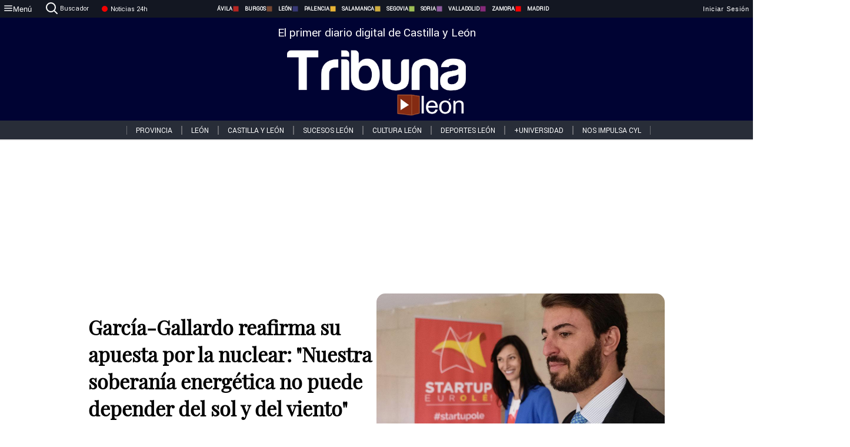

--- FILE ---
content_type: text/html; charset=utf-8
request_url: https://www.tribunaleon.com/noticias/303856/garcia-gallardo-reafirma-su-apuesta-por-la-nuclear-nuestra-soberania-energetica-no-puede-depender-del-sol-y-del-viento
body_size: 73172
content:
<!DOCTYPE html><html lang="es" style="--accent-color:#094e78"><head><link rel="preconnect" href="https://fonts.gstatic.com" crossorigin=""><base href="/"><link rel="Preload" href="/assets/fonts/PlayfairDisplay/PlayfairDisplay-Regular.woff2" as="font" type="font/woff2" crossorigin=""><link rel="Preload" href="/assets/fonts/Roboto/Roboto-Regular.woff2" as="font" type="font/woff2" crossorigin=""><style>@font-face{font-family:"Playfair Display";src:url("/assets/fonts/PlayfairDisplay/PlayfairDisplay-Regular.woff2") format("woff2");font-display:swap}@font-face{font-family:Roboto;src:url("/assets/fonts/Roboto/Roboto-Regular.woff2") format("woff2");font-display:swap}html{overscroll-behavior-y:auto}body{overscroll-behavior-y:auto;margin:0;font-family:Roboto,"Helvetica Neue",sans-serif!important;font-size:16px;overflow-x:clip;min-height:100dvh}</style><!-- Important tags --><meta charset="utf-8"><meta name="viewport" content="width=device-width,initial-scale=1"><title>García-Gallardo reafirma su apuesta por la nuclear: "Nuestra soberanía energética no puede depender del sol y del viento" - Tribuna de León.</title><!-- Preconnect links --><link rel="dns-preconnect" href="https://www.tribunavalladolid.com/"><link rel="dns-preconnect" href="https://www.tribunasoria.com/"><link rel="dns-preconnect" href="https://www.tribunaleon.com/"><link rel="dns-preconnect" href="https://www.tribunapalencia.com/"><link rel="dns-preconnect" href="https://www.tribunaburgos.com/"><link rel="dns-preconnect" href="https://www.tribunazamora.com/"><link rel="dns-preconnect" href="https://www.tribunasegovia.com/"><link rel="dns-preconnect" href="https://www.tribunaavila.com/"><link rel="dns-preconnect" href="https://www.tribunasalamanca.com/"><link rel="dns-preconnect" href="https://www.tribunanoticias.es/"><link rel="dns-preconnect" href="https://www.tribuna.isquad.es/"><link rel="dns-preconnect" href="https://tribuna.isquad.es"><link rel="dns-preconnect" href="https://www.google-analytics.com"><link rel="dns-preconnect" href="https://www.googletagmanager.com"><link rel="dns-preconnect" href="https://fonts.googleapis.com"><link rel="dns-preconnect" href="https://fonts.gstatic.com" crossorigin=""><meta name="description" content="El vicepresidente de la Junta de Castilla y León también abre la puerta a otras tecnologías, como los valles de hidrógeno, y reivindica el liderazgo en renovables"><!-- Preload links --><style>@font-face{font-family:'Material Icons';font-style:normal;font-weight:400;font-display:swap;src:url(https://fonts.gstatic.com/s/materialicons/v145/flUhRq6tzZclQEJ-Vdg-IuiaDsNc.woff2) format('woff2')}.material-icons{font-family:'Material Icons';font-weight:400;font-style:normal;font-size:24px;line-height:1;letter-spacing:normal;text-transform:none;display:inline-block;white-space:nowrap;word-wrap:normal;direction:ltr;-webkit-font-feature-settings:'liga';-webkit-font-smoothing:antialiased}</style><!-- Normal links --><link rel="canonical" href="https://www.tribunaleon.com/noticias/303856/garcia-gallardo-reafirma-su-apuesta-por-la-nuclear-nuestra-soberania-energetica-no-puede-depender-del-sol-y-del-viento"><link rel="alternate" type="application/rss+xml" href=""><link rel="icon" type="image/x-icon" href="favicon.ico"><!-- Seo Meta tags --><meta name="theme-color" content="#1976d2"><meta property="og:title" content="García-Gallardo reafirma su apuesta por la nuclear: &quot;Nuestra soberanía energética no puede depender del sol y del viento&quot;"><meta property="og:locale" content="es_ES"><meta property="og:image" itemprop="image" content="https://www.tribunasalamanca.com/uploads/imagenes/images/2022/9/06/303856/20220906132624_caratula.jpg"><meta property="og:url" content="https://www.tribunaleon.com/noticias/303856/garcia-gallardo-reafirma-su-apuesta-por-la-nuclear-nuestra-soberania-energetica-no-puede-depender-del-sol-y-del-viento"><meta property="og:description" content="El vicepresidente de la Junta de Castilla y León también abre la puerta a otras tecnologías, como los valles de hidrógeno, y reivindica el liderazgo en renovables"><meta name="twitter:card" content="summary_large_image"><meta property="article:author" content="Daniel Bajo Peña"><meta property="article:publisher" content="Tribuna de León."><meta property="og:site_name" content="Tribuna de León."><meta property="article:published_time" content="2022-09-06T10:54:00.000Z"><meta property="article:modified_time" content="2022-09-06T10:54:00.000Z"><meta name="DC.title" lang="es" content="García-Gallardo reafirma su apuesta por la nuclear: &quot;Nuestra soberanía energética no puede depender del sol y del viento&quot;"><meta name="DC.creator" content="Daniel Bajo Peña"><meta name="DC.publisher" content="Tribuna de León."><meta name="DC.description" lang="es" content="El vicepresidente de la Junta de Castilla y León también abre la puerta a otras tecnologías, como los valles de hidrógeno, y reivindica el liderazgo en renovables"><meta name="DC.subject" lang="es" content="El vicepresidente de la Junta de Castilla y León también abre la puerta a otras tecnologías, como los valles de hidrógeno, y reivindica el liderazgo en renovables"><meta name="DC.date" scheme="W3CDTF" content="2022-09-06T10:54:00.000Z"><meta name="DC.date.issued" content="2022-09-06T10:54:00.000Z"><meta name="DC.language" scheme="RFC1766" content="es"><meta name="robots" content="max-image-preview:large"><!-- Defer scripts --><link rel="manifest" href="manifest.webmanifest"><meta name="theme-color" content="#1976d2"><!-- Taboola Script --><script type="text/javascript">window._taboola=window._taboola||[],_taboola.push({article:"auto"}),function(e,o,t,n){document.getElementById(n)||(e.async=1,e.src="//cdn.taboola.com/libtrc/tribunacontenidosdigitalessl-network/loader.js",e.id=n,o.parentNode.insertBefore(e,o))}(document.createElement("script"),document.getElementsByTagName("script")[0],0,"tb_loader_script"),window.performance&&"function"==typeof window.performance.mark&&window.performance.mark("tbl_ic")</script><link rel="stylesheet" rel="preload" as="style" onload='this.onload=null,this.rel="stylesheet"' href="styles-57ANUTR2.css"><script async="" src="https://www.googletagmanager.com/gtag/js?id=G-W4JCPBWBN8"></script><style ng-app-id="serverApp">[_ngcontent-serverApp-c1229433375]:root{--color-avila:#eab630;--color-burgos:#b62622;--color-leon:#764731;--color-palencia:#383976;--color-salamanca:#e8b436;--color-segovia:#ceac3f;--color-soria:#9ebf56;--color-valladolid:#8d5b9d;--color-zamora:#852a7a}.sidenav-menu[_ngcontent-serverApp-c1229433375]{background-color:#131722;color:#fff}.mat-drawer-content[_ngcontent-serverApp-c1229433375]{min-height:100dvh;display:flex;flex-direction:column;overflow:unset;max-width:100dvw;overflow-x:clip}.mat-drawer-container[_ngcontent-serverApp-c1229433375]{overflow:unset;max-width:100dvw;overflow-x:clip}.contenedor-sidenav-menu[_ngcontent-serverApp-c1229433375]{background-color:#fff}.home-contenedor[_ngcontent-serverApp-c1229433375]{padding:20px;display:flex;justify-content:center;font-size:14px;max-width:100dvw;overflow-x:clip;flex-grow:1}.home-contenedor.fondo-publicidad-full[_ngcontent-serverApp-c1229433375]{background-repeat:no-repeat;background-attachment:inherit;background-size:100%}.publiFullSticky[_ngcontent-serverApp-c1229433375]{background-attachment:fixed!important}.center-container[_ngcontent-serverApp-c1229433375]:has(#HOME-CABECERA-SKIN:not(:empty))>#HOME-CABECERA[_ngcontent-serverApp-c1229433375]{display:none}.center-container[_ngcontent-serverApp-c1229433375]:has(#HOME-CABECERA-SKIN:empty)>#HOME-CABECERA-SKIN[_ngcontent-serverApp-c1229433375]{display:none}#HOME-CABECERA-SKIN[_ngcontent-serverApp-c1229433375]{width:1010px;min-height:150px;display:flex;justify-content:center;align-items:center;box-sizing:border-box}#HOME-CABECERA[_ngcontent-serverApp-c1229433375]{width:1010px;display:flex;justify-content:center;align-items:center;box-sizing:border-box}#SKY_L_SUP2[_ngcontent-serverApp-c1229433375]:empty,#SKY_L_SUP[_ngcontent-serverApp-c1229433375]:empty,#SKY_R_INF2[_ngcontent-serverApp-c1229433375]:empty,#SKY_R_INF[_ngcontent-serverApp-c1229433375]:empty,#SKY_R_SUP2[_ngcontent-serverApp-c1229433375]:empty,#SKY_R_SUP[_ngcontent-serverApp-c1229433375]:empty{height:0}#SKY_L_INF2[_ngcontent-serverApp-c1229433375],#SKY_L_INF[_ngcontent-serverApp-c1229433375],#SKY_L_SUP2[_ngcontent-serverApp-c1229433375],#SKY_L_SUP[_ngcontent-serverApp-c1229433375]{width:300px;display:flex;flex-direction:column;justify-content:center;align-items:end}#SKY_R_INF2[_ngcontent-serverApp-c1229433375],#SKY_R_INF[_ngcontent-serverApp-c1229433375],#SKY_R_SUP2[_ngcontent-serverApp-c1229433375],#SKY_R_SUP[_ngcontent-serverApp-c1229433375]{width:300px;display:flex;flex-direction:column;justify-content:center;align-items:start}.contenedor-publicidad-sky[_ngcontent-serverApp-c1229433375]{position:sticky!important;top:45px!important;height:100%}.sky-l[_ngcontent-serverApp-c1229433375] img[_ngcontent-serverApp-c1229433375],.sky-l[_ngcontent-serverApp-c1229433375] video[_ngcontent-serverApp-c1229433375],.sky-r[_ngcontent-serverApp-c1229433375] img[_ngcontent-serverApp-c1229433375],.sky-r[_ngcontent-serverApp-c1229433375] video[_ngcontent-serverApp-c1229433375]{width:inherit;max-width:300px}.contenedor-publicidad-header[_ngcontent-serverApp-c1229433375]{width:100%;text-align:center;min-height:90px}.contenedor-publicidad-sky[_ngcontent-serverApp-c1229433375] .sky-l[_ngcontent-serverApp-c1229433375],.contenedor-publicidad-sky[_ngcontent-serverApp-c1229433375] .sky-r[_ngcontent-serverApp-c1229433375]{width:100%}.publicidad-sticky-left[_ngcontent-serverApp-c1229433375],.publicidad-sticky-right[_ngcontent-serverApp-c1229433375]{display:flex;flex-direction:column;position:fixed;top:45px}.publicidad-no-sticky[_ngcontent-serverApp-c1229433375]{display:flex;flex-direction:column}.center-container[_ngcontent-serverApp-c1229433375]{display:flex;flex-direction:column;align-items:center;row-gap:1em}.contenedor-noticias[_ngcontent-serverApp-c1229433375]{position:relative;width:980px}.contenedor-noticias.fondo-publicidad-full[_ngcontent-serverApp-c1229433375]{background-color:#fff;margin-top:10em;padding:2em}.contenedor-noticias[_ngcontent-serverApp-c1229433375]>.contenedor-publicidad[_ngcontent-serverApp-c1229433375]{margin-bottom:24px;z-index:99999}.sidenav-menu[_ngcontent-serverApp-c1229433375]{width:500px}.footer-placeholder[_ngcontent-serverApp-c1229433375]{width:100%}.contenedor-publicidad-footer[_ngcontent-serverApp-c1229433375]{position:fixed;bottom:0;left:50%;transform:translate(-50%);margin-bottom:0!important}.contenedor-publicidad-footer-movil[_ngcontent-serverApp-c1229433375]{display:none}.close-pub[_ngcontent-serverApp-c1229433375]{float:right;display:inline-block;padding:2px 5px;background:#ccc;z-index:99}.stickyGoogle[_ngcontent-serverApp-c1229433375]{min-height:600px!important;height:600px!important;width:320px;margin:0 auto}.publicidadGoogleFullWidth[_ngcontent-serverApp-c1229433375]{width:100%;min-height:50px}.publicidadIntersticial[_ngcontent-serverApp-c1229433375]{position:fixed;inset:0;background-color:#000c;display:flex;align-items:center;justify-content:center;z-index:999999}.publicidadIntersticial[_ngcontent-serverApp-c1229433375] img[_ngcontent-serverApp-c1229433375]{width:100%;object-fit:cover}.publicidadIntersticial[_ngcontent-serverApp-c1229433375] .btnCerrarInstersticial[_ngcontent-serverApp-c1229433375]{position:absolute;bottom:20px;left:50%;transform:translate(-50%);padding:10px 20px;background-color:#094e78;color:#fff;border:none;border-radius:4px;font-size:16px;font-weight:700;cursor:pointer;transition:background-color .3s ease}.publicidadIntersticial[_ngcontent-serverApp-c1229433375] .btnCerrarInstersticial[_ngcontent-serverApp-c1229433375]:hover{background-color:#073c5c}@media only screen and (max-width:1645px){.sidenav-menu[_ngcontent-serverApp-c1229433375]{width:400px}}@media only screen and (max-width:1150px){.home-contenedor[_ngcontent-serverApp-c1229433375]>.contenedor-publicidad-sky[_ngcontent-serverApp-c1229433375]{display:none}.home-contenedor[_ngcontent-serverApp-c1229433375]{margin:30px;display:flex}}@media only screen and (max-width:992px){#HOME-CABECERA-SKIN[_ngcontent-serverApp-c1229433375],.contenedor-noticias[_ngcontent-serverApp-c1229433375]{width:750px}}@media only screen and (max-width:768px){#HOME-CABECERA-SKIN[_ngcontent-serverApp-c1229433375],#HOME-CABECERA[_ngcontent-serverApp-c1229433375]{display:none}.sidenav-menu[_ngcontent-serverApp-c1229433375]{width:65%!important}mat-sidenav[_ngcontent-serverApp-c1229433375]{position:fixed;top:0;overflow:auto}.home-contenedor[_ngcontent-serverApp-c1229433375]{margin:65px 10px 10px;padding:0}.center-container[_ngcontent-serverApp-c1229433375]{width:100%}.contenedor-noticias[_ngcontent-serverApp-c1229433375]{width:100%;min-width:0}.contenedor-publicidad[_ngcontent-serverApp-c1229433375],.contenedor-publicidad[_ngcontent-serverApp-c1229433375] img[_ngcontent-serverApp-c1229433375]{width:100%}.contenedor-publicidad-header[_ngcontent-serverApp-c1229433375]{display:none}.home-contenedor.fondo-publicidad-full[_ngcontent-serverApp-c1229433375]{background-image:unset}.contenedor-noticias.fondo-publicidad-full[_ngcontent-serverApp-c1229433375]{margin-top:0;padding:0}}@media only screen and (max-width:480px){.contenedor-publicidad-footer[_ngcontent-serverApp-c1229433375]{display:none}.contenedor-publicidad-footer-movil[_ngcontent-serverApp-c1229433375]{display:block;position:fixed;bottom:0;left:50%;transform:translate(-50%);margin-bottom:0!important}}</style><style ng-app-id="serverApp">.header-movil[_ngcontent-serverApp-c2748453626]{display:none}.header-desktop[_ngcontent-serverApp-c2748453626]{display:block}@media (max-width:780px){.header-movil[_ngcontent-serverApp-c2748453626]{display:block}.header-desktop[_ngcontent-serverApp-c2748453626]{display:none}}</style><style ng-app-id="serverApp">footer[_ngcontent-serverApp-c924445457]{--color-texto-uno:#ffffff;--color-texto-dos:#ffffff;--color-fondo-newsletter:#0a4b75;--color-fondo-links:#000434;margin-top:3em;min-height:360px}form[_ngcontent-serverApp-c924445457]{display:inline-flex;gap:1em;flex-wrap:wrap}input[_ngcontent-serverApp-c924445457]{height:35px;border:none;padding:0 1em}.spacer[_ngcontent-serverApp-c924445457]{margin:auto}.newsform[_ngcontent-serverApp-c924445457] input[_ngcontent-serverApp-c924445457]::placeholder{color:var(--color-fondo-links);opacity:1}[_ngcontent-serverApp-c924445457]:-ms-input-placeholder{color:var(--color-fondo-links)}[_ngcontent-serverApp-c924445457]::-ms-input-placeholder{color:var(--color-fondo-links)}.subButton[_ngcontent-serverApp-c924445457]{border:none;color:#fff;background-color:var(--color-fondo-links);--mdc-text-button-label-text-color:#ffffff;padding:.8em 1.5em;letter-spacing:1px}.txt-newsletter[_ngcontent-serverApp-c924445457]{text-align:left;color:var(--color-texto-uno);margin-bottom:.5em}.first[_ngcontent-serverApp-c924445457]{background-color:var(--color-fondo-newsletter);display:flex;justify-content:center;padding-top:2em;padding-bottom:2em}.first-container[_ngcontent-serverApp-c924445457]{width:60%;display:flex;justify-content:var(--align-firstContainer,space-between)}.rrssbutton[_ngcontent-serverApp-c924445457]{height:35px;width:35px;border-radius:50%;background-color:var(--color-fondo-links);display:flex;justify-content:center;align-items:center;margin-left:.5em}.txt-rrss[_ngcontent-serverApp-c924445457]{text-align:right;color:var(--color-texto-dos);margin-bottom:.5em}.rrss[_ngcontent-serverApp-c924445457]{display:flex}.footer-nav[_ngcontent-serverApp-c924445457]{flex-grow:1}.footer-header[_ngcontent-serverApp-c924445457]{font-weight:700;color:#fff;margin-bottom:.5em}.footer-nav[_ngcontent-serverApp-c924445457] a[_ngcontent-serverApp-c924445457]{font-size:.9em;color:#fff;text-decoration:none;cursor:pointer;display:block}.second[_ngcontent-serverApp-c924445457]{background-color:var(--color-fondo-links);display:flex;justify-content:center;padding-top:2.5em;padding-bottom:2.5em}.second-container[_ngcontent-serverApp-c924445457]{width:60%;display:flex}.container-left[_ngcontent-serverApp-c924445457]{justify-content:left}.container-left[_ngcontent-serverApp-c924445457] .footer-nav[_ngcontent-serverApp-c924445457]{margin-right:auto}.container-left[_ngcontent-serverApp-c924445457] .footer-nav[_ngcontent-serverApp-c924445457]>[_ngcontent-serverApp-c924445457]{text-align:left}.text-right[_ngcontent-serverApp-c924445457]{text-align:right}.container-right[_ngcontent-serverApp-c924445457] .footer-nav[_ngcontent-serverApp-c924445457]>[_ngcontent-serverApp-c924445457]{text-align:right}.link-spacer[_ngcontent-serverApp-c924445457]{padding-bottom:8px}.showFooter[_ngcontent-serverApp-c924445457]{visibility:hidden}.custom-modal--container[_ngcontent-serverApp-c924445457]{position:fixed;inset:0;display:flex;justify-content:center;align-items:center;z-index:10000;background-color:#000000cb}.custom-modal--container[_ngcontent-serverApp-c924445457]>.text[_ngcontent-serverApp-c924445457]{background:#fff;padding:32px;display:flex;flex-direction:column;align-items:center;border-radius:5px}@media only screen and (max-width:916px){.first-container[_ngcontent-serverApp-c924445457]{width:65%}.second-container[_ngcontent-serverApp-c924445457]{width:75%}}@media only screen and (max-width:770px){.first-container[_ngcontent-serverApp-c924445457]{width:80%;display:flex;justify-content:center;flex-direction:column;margin:0 1em}.text-right[_ngcontent-serverApp-c924445457]{text-align:unset}.newsletter-container[_ngcontent-serverApp-c924445457]{margin-bottom:1em}.txt-rrss[_ngcontent-serverApp-c924445457]{text-align:var(--align-text-footer,left)}.rrssbutton[_ngcontent-serverApp-c924445457]{margin-left:0;margin-right:.5em}.second-container[_ngcontent-serverApp-c924445457]{padding:1em;width:100%;display:grid;grid-template:"1fr 1fr" "1fr 1fr";justify-content:center;align-items:flex-start;gap:8%}.second-container[_ngcontent-serverApp-c924445457] .footer-nav[_ngcontent-serverApp-c924445457]:first-child{order:2}.second-container[_ngcontent-serverApp-c924445457] .footer-nav[_ngcontent-serverApp-c924445457]:nth-child(2){order:4}.second-container[_ngcontent-serverApp-c924445457] .footer-nav[_ngcontent-serverApp-c924445457]:nth-child(3){margin-left:1em;order:1}.second-container[_ngcontent-serverApp-c924445457] .footer-nav[_ngcontent-serverApp-c924445457]:nth-child(4){margin-left:1em;order:3}.container-left[_ngcontent-serverApp-c924445457]{margin-bottom:1.5em}.footer-nav[_ngcontent-serverApp-c924445457]{flex-direction:column;display:flex;justify-content:center;flex-grow:0}.container-right[_ngcontent-serverApp-c924445457] .footer-nav[_ngcontent-serverApp-c924445457]>[_ngcontent-serverApp-c924445457]{text-align:left}}</style><style ng-app-id="serverApp">.contenedor-menu-burguer[_ngcontent-serverApp-c1795196411]{width:100%;background-color:var(--background-menu-color);position:sticky;height:30px;z-index:99998;top:0}.nav-menu-burguer[_ngcontent-serverApp-c1795196411]{width:100%;height:100%;margin:0 auto;text-align:center;display:flex;color:#fff;font-size:.75em!important;justify-content:space-between}.nav-menu-burguer[_ngcontent-serverApp-c1795196411] .nav-3-columns[_ngcontent-serverApp-c1795196411]{text-align:left;display:flex;flex:1}.nav-menu-burguer[_ngcontent-serverApp-c1795196411] .nav-3-columns[_ngcontent-serverApp-c1795196411] div[_ngcontent-serverApp-c1795196411]{align-self:center}.nav-menu-burguer[_ngcontent-serverApp-c1795196411] .nav-3-columns[_ngcontent-serverApp-c1795196411] .menu-burguer-btn[_ngcontent-serverApp-c1795196411]{background-color:transparent;--mdc-text-button-label-text-color:var(--color-texto-boton-burguer);height:30px;overflow:hidden;display:flex;align-items:center;justify-content:center;gap:8px;border:none}.nav-menu-burguer[_ngcontent-serverApp-c1795196411] .nav-3-columns[_ngcontent-serverApp-c1795196411] .menu-burguer-btn[_ngcontent-serverApp-c1795196411] span[_ngcontent-serverApp-c1795196411]{color:#fff;font-style:Roboto,sans-serif}.nav-menu-burguer[_ngcontent-serverApp-c1795196411] .nav-3-columns[_ngcontent-serverApp-c1795196411] .menu-burguer-btn[_ngcontent-serverApp-c1795196411]:hover{cursor:pointer}.nav-menu-burguer[_ngcontent-serverApp-c1795196411] .nav-3-columns[_ngcontent-serverApp-c1795196411] .buscador[_ngcontent-serverApp-c1795196411]{vertical-align:center;font-size:1.2em;display:flex;flex-direction:row;align-items:center;cursor:pointer;margin:0 1.5em;justify-content:center}.nav-menu-burguer[_ngcontent-serverApp-c1795196411] .nav-4-columns[_ngcontent-serverApp-c1795196411]{align-self:center;font-size:1em;font-weight:600;text-transform:uppercase;display:flex;gap:3rem;height:100%;align-items:center}.nav-menu-burguer[_ngcontent-serverApp-c1795196411] .nav-contacto[_ngcontent-serverApp-c1795196411]{font-size:1.2em;display:flex;align-items:center;color:inherit;text-decoration:none}.nav-menu-burguer[_ngcontent-serverApp-c1795196411] .nav-login[_ngcontent-serverApp-c1795196411]{font-size:1.2em;display:flex;flex:1;justify-content:flex-end;column-gap:1em}.nav-menu-burguer[_ngcontent-serverApp-c1795196411] .nav-login[_ngcontent-serverApp-c1795196411] .icon-login[_ngcontent-serverApp-c1795196411]{display:none;vertical-align:middle}.nav-menu-burguer[_ngcontent-serverApp-c1795196411] .nav-login[_ngcontent-serverApp-c1795196411] .icon-login[_ngcontent-serverApp-c1795196411] a[_ngcontent-serverApp-c1795196411]{display:block;margin-right:15px}.nav-menu-burguer[_ngcontent-serverApp-c1795196411] .nav-login[_ngcontent-serverApp-c1795196411] div[_ngcontent-serverApp-c1795196411]{white-space:nowrap;align-self:center;cursor:pointer;display:flex;gap:1em}.nav-menu-burguer[_ngcontent-serverApp-c1795196411] .nav-login[_ngcontent-serverApp-c1795196411] div[_ngcontent-serverApp-c1795196411] a[_ngcontent-serverApp-c1795196411]{color:#fff;text-decoration:none}.noticias24hrs[_ngcontent-serverApp-c1795196411] a[_ngcontent-serverApp-c1795196411]{margin-left:0!important}.play-radio[_ngcontent-serverApp-c1795196411]{cursor:pointer;margin-top:.25rem;margin-left:.25rem}.news-24hours[_ngcontent-serverApp-c1795196411]{text-decoration:none;color:#fff}.register-btn[_ngcontent-serverApp-c1795196411]{display:flex;background:0 0;border:none;color:#fff;font-size:1em;letter-spacing:1px;border-radius:5px;--mdc-text-button-label-text-color:#ffffff}.register-btn[_ngcontent-serverApp-c1795196411]:hover{cursor:pointer}.txt-buscador[_ngcontent-serverApp-c1795196411]{margin-left:.2em;margin-bottom:.1em}.nav-menu-burguer .nav-4-columns .item>a{display:flex;align-items:center}.logo-mobile[_ngcontent-serverApp-c1795196411]{display:none;align-self:center;font-size:1em;font-weight:500;text-transform:uppercase;max-height:33px;width:4rem;height:100%}.btn-sesion[_ngcontent-serverApp-c1795196411]{display:flex;background:0 0;border:none;color:#fff;font-size:1em;letter-spacing:1px;--mdc-text-button-label-text-color:#ffffff}.btn-sesion[_ngcontent-serverApp-c1795196411]:hover{cursor:pointer}.container-buscador[_ngcontent-serverApp-c1795196411]{display:flex;padding:10px;position:fixed;top:40px;border-radius:0 0 5px 5px;background-color:#131722}.container-buscador[_ngcontent-serverApp-c1795196411] .form-buscador[_ngcontent-serverApp-c1795196411]{display:flex;flex-direction:row}.container-buscador[_ngcontent-serverApp-c1795196411] .form-buscador[_ngcontent-serverApp-c1795196411] input[_ngcontent-serverApp-c1795196411]{border:0;outline:0;background:0 0;border-bottom:1px solid #fff;color:#fff;margin-left:1em;margin-right:1em}.container-buscador[_ngcontent-serverApp-c1795196411] .form-buscador[_ngcontent-serverApp-c1795196411] input[_ngcontent-serverApp-c1795196411]::placeholder{color:#595959}.container-buscador[_ngcontent-serverApp-c1795196411] .form-buscador[_ngcontent-serverApp-c1795196411] input[_ngcontent-serverApp-c1795196411]:hover{cursor:auto}.container-buscador[_ngcontent-serverApp-c1795196411] .form-buscador[_ngcontent-serverApp-c1795196411]:hover{cursor:pointer}.btn-login[_ngcontent-serverApp-c1795196411]{border:none;background:0 0;color:#fff;letter-spacing:2px}.btn-login[_ngcontent-serverApp-c1795196411]:hover{cursor:pointer}.logOut--container[_ngcontent-serverApp-c1795196411]{position:sticky}.logOut--container[_ngcontent-serverApp-c1795196411] .logOut--button[_ngcontent-serverApp-c1795196411]{position:fixed;background-color:#fff;right:0;border:none;border-radius:5px;letter-spacing:1px;padding:2em 0}.logOut--container[_ngcontent-serverApp-c1795196411] .logOut--button[_ngcontent-serverApp-c1795196411]:hover{cursor:pointer}.logOut--container[_ngcontent-serverApp-c1795196411] .logOut--button[_ngcontent-serverApp-c1795196411]:hover span[_ngcontent-serverApp-c1795196411]{background-color:#0001}.logOut--container[_ngcontent-serverApp-c1795196411] .logOut--button[_ngcontent-serverApp-c1795196411] span[_ngcontent-serverApp-c1795196411]{padding:1em;font-size:1.2em}@media only screen and (max-width:1620px){.nav-menu-burguer[_ngcontent-serverApp-c1795196411] .nav-4-columns[_ngcontent-serverApp-c1795196411]{gap:2rem}}@media only screen and (max-width:1500px){.contenedor-menu-burguer[_ngcontent-serverApp-c1795196411]{font-size:15px}.nav-menu-burguer[_ngcontent-serverApp-c1795196411] .nav-4-columns[_ngcontent-serverApp-c1795196411] .item[_ngcontent-serverApp-c1795196411]{margin:0 .5em}.nav-menu-burguer[_ngcontent-serverApp-c1795196411] .nav-4-columns[_ngcontent-serverApp-c1795196411]{gap:0}}@media only screen and (max-width:1280px){.contenedor-menu-burguer[_ngcontent-serverApp-c1795196411]{font-size:12px}}@media only screen and (max-width:1279px){#buscador[_ngcontent-serverApp-c1795196411],#login[_ngcontent-serverApp-c1795196411]{display:none}}@media only screen and (max-width:1150px){.nav-menu-burguer[_ngcontent-serverApp-c1795196411] .nav-3-columns[_ngcontent-serverApp-c1795196411] .menu-burguer-btn[_ngcontent-serverApp-c1795196411] span[_ngcontent-serverApp-c1795196411],.nav-menu-burguer[_ngcontent-serverApp-c1795196411] .nav-4-columns[_ngcontent-serverApp-c1795196411]{display:none}}@media only screen and (max-width:780px){.contenedor-menu-burguer[_ngcontent-serverApp-c1795196411]{background-color:var(--background-menu-color-movil);height:54px}.logo-mobile[_ngcontent-serverApp-c1795196411]{flex:auto;display:block}.nav-menu-burguer[_ngcontent-serverApp-c1795196411]{height:100%}.nav-menu-burguer[_ngcontent-serverApp-c1795196411] .nav-login[_ngcontent-serverApp-c1795196411]{padding-right:5px}.nav-menu-burguer[_ngcontent-serverApp-c1795196411] .nav-login[_ngcontent-serverApp-c1795196411] div[_ngcontent-serverApp-c1795196411]{padding:0}.nav-menu-burguer[_ngcontent-serverApp-c1795196411] .nav-login[_ngcontent-serverApp-c1795196411] .txt-login[_ngcontent-serverApp-c1795196411]{display:none}.nav-menu-burguer[_ngcontent-serverApp-c1795196411] .nav-login[_ngcontent-serverApp-c1795196411] .btn-sesion[_ngcontent-serverApp-c1795196411]{min-width:16px}.nav-menu-burguer[_ngcontent-serverApp-c1795196411] .nav-login[_ngcontent-serverApp-c1795196411] .icon-login[_ngcontent-serverApp-c1795196411]{display:inline-block}.nav-menu-burguer[_ngcontent-serverApp-c1795196411] .nav-3-columns[_ngcontent-serverApp-c1795196411] .menu-burguer-btn[_ngcontent-serverApp-c1795196411]{background-color:transparent;height:100%;min-width:53px;padding:0;left:10px;top:50%;border:none}.nav-menu-burguer[_ngcontent-serverApp-c1795196411] .nav-3-columns[_ngcontent-serverApp-c1795196411] .menu-burguer-btn[_ngcontent-serverApp-c1795196411] .mat-icon[_ngcontent-serverApp-c1795196411]{font-size:1.45rem;width:1.45rem;height:1.45rem}.nav-menu-burguer[_ngcontent-serverApp-c1795196411] .nav-3-columns[_ngcontent-serverApp-c1795196411] .buscador[_ngcontent-serverApp-c1795196411]{margin-left:.5em}.sidenav-menu[_ngcontent-serverApp-c1795196411]{width:65%!important}.buscador[_ngcontent-serverApp-c1795196411],.container-login[_ngcontent-serverApp-c1795196411],.container-register[_ngcontent-serverApp-c1795196411],.radioTxt[_ngcontent-serverApp-c1795196411],.radio[_ngcontent-serverApp-c1795196411],.txt-buscador[_ngcontent-serverApp-c1795196411],.txt-login[_ngcontent-serverApp-c1795196411]{display:none!important}}@media only screen and (max-width:464px){.register-btn[_ngcontent-serverApp-c1795196411]{display:none}.nav-menu-burguer[_ngcontent-serverApp-c1795196411] .nav-login[_ngcontent-serverApp-c1795196411],.nav-menu-burguer[_ngcontent-serverApp-c1795196411] .nav-login[_ngcontent-serverApp-c1795196411] div[_ngcontent-serverApp-c1795196411]{padding:0}.nav-menu-burguer[_ngcontent-serverApp-c1795196411] .nav-login[_ngcontent-serverApp-c1795196411] .btn-sesion[_ngcontent-serverApp-c1795196411]{min-width:0}.nav-menu-burguer[_ngcontent-serverApp-c1795196411] .nav-3-columns[_ngcontent-serverApp-c1795196411] .buscador[_ngcontent-serverApp-c1795196411]{display:none}}@keyframes _ngcontent-serverApp-c1795196411_flickerAnimation{0%{opacity:1}50%{opacity:0}to{opacity:1}}@-o-keyframes flickerAnimation{0%{opacity:1}50%{opacity:0}to{opacity:1}}@-moz-keyframes flickerAnimation{0%{opacity:1}50%{opacity:0}to{opacity:1}}@-webkit-keyframes _ngcontent-serverApp-c1795196411_flickerAnimation{0%{opacity:1}50%{opacity:0}to{opacity:1}}.animate-flicker[_ngcontent-serverApp-c1795196411]{-webkit-animation:_ngcontent-serverApp-c1795196411_flickerAnimation 1s infinite;-moz-animation:flickerAnimation 1s infinite;-o-animation:flickerAnimation 1s infinite;animation:_ngcontent-serverApp-c1795196411_flickerAnimation 1s infinite}.icon-circle[_ngcontent-serverApp-c1795196411]{height:10px;width:10px;background-color:red;border-radius:50%;display:inline-block;margin:5px}</style><style ng-app-id="serverApp">.header[_ngcontent-serverApp-c2647492551]{position:fixed;top:54px;width:100%;z-index:1000}.header[_ngcontent-serverApp-c2647492551] .sub-header[_ngcontent-serverApp-c2647492551]{display:flex;max-height:50px;padding:0;background-color:var(--color-fondo-menu,#eee);top:0;margin-top:0;transition:margin .4s ease-in-out;z-index:1;align-items:center;height:50px}.header[_ngcontent-serverApp-c2647492551] .sub-header[_ngcontent-serverApp-c2647492551] .buscador[_ngcontent-serverApp-c2647492551]{width:fit-content;max-width:200px;height:fit-content;position:relative;min-width:50px}.header[_ngcontent-serverApp-c2647492551] .sub-header[_ngcontent-serverApp-c2647492551] .buscador[_ngcontent-serverApp-c2647492551] .search_form[_ngcontent-serverApp-c2647492551]{display:flex;align-items:center}.header[_ngcontent-serverApp-c2647492551] .sub-header[_ngcontent-serverApp-c2647492551] .buscador[_ngcontent-serverApp-c2647492551] .search_form[_ngcontent-serverApp-c2647492551] .btn-search[_ngcontent-serverApp-c2647492551]{background:0 0;position:absolute;right:0;border:none}.header[_ngcontent-serverApp-c2647492551] .sub-header[_ngcontent-serverApp-c2647492551] .spacer[_ngcontent-serverApp-c2647492551]{margin:0 auto}.header[_ngcontent-serverApp-c2647492551] .sub-header[_ngcontent-serverApp-c2647492551] .toggle-group[_ngcontent-serverApp-c2647492551]{display:flex;height:100%}.header[_ngcontent-serverApp-c2647492551] .sub-header[_ngcontent-serverApp-c2647492551] .toggle-group[_ngcontent-serverApp-c2647492551] button[_ngcontent-serverApp-c2647492551]{border:solid 1px rgb(224.4,224.4,224.4);border-radius:4px;padding:0 12px;background:#fff}.header[_ngcontent-serverApp-c2647492551] .sub-header[_ngcontent-serverApp-c2647492551] .toggle-group[_ngcontent-serverApp-c2647492551] .selected[_ngcontent-serverApp-c2647492551]{background:#e0e0e0;color:#393876}.header[_ngcontent-serverApp-c2647492551] .sub-header[_ngcontent-serverApp-c2647492551] .btn-login[_ngcontent-serverApp-c2647492551]{padding:0 12px;border:none}.header[_ngcontent-serverApp-c2647492551] .sub-header[_ngcontent-serverApp-c2647492551] .radio[_ngcontent-serverApp-c2647492551]{display:flex;flex-direction:row;justify-content:center;align-items:center;min-width:50px;text-decoration:none;gap:5px;margin-left:12px}.header[_ngcontent-serverApp-c2647492551] .sub-header[_ngcontent-serverApp-c2647492551] .radio[_ngcontent-serverApp-c2647492551] .radioIcon[_ngcontent-serverApp-c2647492551]{margin-left:0;display:inline-block;position:relative;vertical-align:top;font-size:1.4rem;height:1.4rem;width:1.4rem}.input-search[_ngcontent-serverApp-c2647492551]{height:45px;width:36px;border-style:none;padding:0 0 0 .5em;font-size:16px;font-family:Roboto,Times New Roman,Times,serif;font-weight:400;transition:all .25s cubic-bezier(0,.11,.35,2);background-color:#ffffff0d;color:#000}.input-search[_ngcontent-serverApp-c2647492551]::placeholder{color:#000}.showInput[_ngcontent-serverApp-c2647492551]{width:150px;border-radius:0;background-color:#ffffff0d;padding-right:50px}.closeInput[_ngcontent-serverApp-c2647492551]{visibility:hidden;width:0;transition:visibility 0s,all .25s cubic-bezier(0,.11,.35,2)}@keyframes _ngcontent-serverApp-c2647492551_flickerAnimation{0%{opacity:1}50%{opacity:0}to{opacity:1}}@-o-keyframes flickerAnimation{0%{opacity:1}50%{opacity:0}to{opacity:1}}@-moz-keyframes flickerAnimation{0%{opacity:1}50%{opacity:0}to{opacity:1}}@-webkit-keyframes _ngcontent-serverApp-c2647492551_flickerAnimation{0%{opacity:1}50%{opacity:0}to{opacity:1}}.animate-flicker[_ngcontent-serverApp-c2647492551]{justify-content:center;-webkit-animation:_ngcontent-serverApp-c2647492551_flickerAnimation 1s infinite;-moz-animation:flickerAnimation 1s infinite;-o-animation:flickerAnimation 1s infinite;animation:_ngcontent-serverApp-c2647492551_flickerAnimation 1s infinite}@media only screen and (max-width:576px){.btn-reels[_ngcontent-serverApp-c2647492551]{display:flex;justify-content:center;align-items:center}}@media only screen and (max-width:375px){.showInput[_ngcontent-serverApp-c2647492551]{width:102px;border-radius:0;background-color:#ffffff0d;padding-right:50px}}.animate-flicker-reels[_ngcontent-serverApp-c2647492551]{-webkit-animation:_ngcontent-serverApp-c2647492551_flickerAnimation 2s infinite;-moz-animation:flickerAnimation 2s infinite;-o-animation:flickerAnimation 2s infinite;animation:_ngcontent-serverApp-c2647492551_flickerAnimation 2s infinite}@keyframes _ngcontent-serverApp-c2647492551_zoomInOut{0%,to{transform:scale(1)}50%{transform:scale(1.1)}}</style><style ng-app-id="serverApp">.nav-home-submenu[_ngcontent-serverApp-c3860441484]{margin-top:var(--marginTop-nav-home-submenu,0);width:100%;background:linear-gradient(var(--color-inicial-nav),var(--color-final-nav));padding:3px 0;align-self:center;font-size:.9em;text-align:center;font-family:Roboto,Helvetica Neue,sans-serif}.nav-home-submenu-contenedor[_ngcontent-serverApp-c3860441484]{width:98%;margin:0;display:flex;color:var(--color-texto)}.nav-home-submenu-contenedor[_ngcontent-serverApp-c3860441484] [_ngcontent-serverApp-c3860441484]{align-self:center;vertical-align:middle}.nav-home-noticias[_ngcontent-serverApp-c3860441484]{font-size:.8em;font-family:Roboto,Helvetica Neue,sans-serif;display:flex;text-align:center;flex:15;padding:0 .5em;flex-direction:row;overflow-y:auto}.nav-home-noticias[_ngcontent-serverApp-c3860441484] .noticias[_ngcontent-serverApp-c3860441484]{flex:1;cursor:pointer;font-size:1.1em}.blogs[_ngcontent-serverApp-c3860441484],.revista[_ngcontent-serverApp-c3860441484]{border-right:1px solid #595959;padding:0 1.5em}.shop[_ngcontent-serverApp-c3860441484]{border-right:1px solid #595959;color:#db3035;font-weight:bolder;padding:0 1.5em}.blogs[_ngcontent-serverApp-c3860441484] a[_ngcontent-serverApp-c3860441484],.revista[_ngcontent-serverApp-c3860441484] a[_ngcontent-serverApp-c3860441484],.shop[_ngcontent-serverApp-c3860441484] a[_ngcontent-serverApp-c3860441484]{color:inherit;text-decoration:none}@media only screen and (max-width:768px){.nav-home-noticias[_ngcontent-serverApp-c3860441484]{display:none;flex:5}.nav-home-submenu[_ngcontent-serverApp-c3860441484]{display:none}}@media only screen and (max-width:464px){.nav-home-submenu[_ngcontent-serverApp-c3860441484]{display:none}}</style><style ng-app-id="serverApp">.contenedor-logo-menu[_ngcontent-serverApp-c3268598383]{background:var(--background-image-url,none);background-size:100% 100%!important;height:175px;max-height:175px;display:flex;justify-content:center}.contenedor-logo-menu[_ngcontent-serverApp-c3268598383] .main-logo[_ngcontent-serverApp-c3268598383]{display:flex;align-items:center;justify-content:center;flex-direction:column;text-decoration:none}.contenedor-logo-menu[_ngcontent-serverApp-c3268598383] .main-logo[_ngcontent-serverApp-c3268598383] .first-newspaper[_ngcontent-serverApp-c3268598383]{color:#fff;font-size:19px;margin:10px 0 16px}@media (max-width:768px){.contenedor-logo-menu[_ngcontent-serverApp-c3268598383]{display:none}}</style><style ng-app-id="serverApp">.black-stripe[_ngcontent-serverApp-c2184320303]{display:flex;justify-content:center;background:var(--color-fondo);width:100%;height:var(--container-height,2.5em);border-bottom:2px solid #e9e9e9}.contenedor-menu-secundario[_ngcontent-serverApp-c2184320303]{display:inline-flex;margin:0 auto;font-size:var(--font-size, 14px);overflow:hidden}.contenedor-menu-secundario[_ngcontent-serverApp-c2184320303] .menu-secundario[_ngcontent-serverApp-c2184320303]{display:flex;justify-content:var(--secondary-flex,center);margin:0 auto;list-style:none;align-items:center;font-family:Roboto,Helvetica Neue,sans-serif;font-weight:400;overflow:hidden;scroll-behavior:smooth}.contenedor-menu-secundario[_ngcontent-serverApp-c2184320303] .menu-secundario[_ngcontent-serverApp-c2184320303] li[_ngcontent-serverApp-c2184320303] a[_ngcontent-serverApp-c2184320303]{padding:0 15px;display:block;width:auto;text-decoration:none;color:var(--color-texto-slick);text-transform:uppercase;white-space:nowrap;font-weight:var(--texto-weight,400)!important}.contenedor-menu-secundario[_ngcontent-serverApp-c2184320303] .menu-secundario[_ngcontent-serverApp-c2184320303] li[_ngcontent-serverApp-c2184320303] a[_ngcontent-serverApp-c2184320303]:hover{text-decoration:underline;text-underline-position:under}.contenedor-menu-secundario[_ngcontent-serverApp-c2184320303] .menu-secundario[_ngcontent-serverApp-c2184320303] .decoracion-lateral[_ngcontent-serverApp-c2184320303]{border-right:1px rgba(255,255,255,.5) groove;border-left:1px rgba(255,255,255,.5) groove}.contenedor-menu-secundario[_ngcontent-serverApp-c2184320303] .btn-left[_ngcontent-serverApp-c2184320303],.contenedor-menu-secundario[_ngcontent-serverApp-c2184320303] .btn-right[_ngcontent-serverApp-c2184320303]{font-size:var(--btn-size, 2em);height:100%;width:2em;color:var(--color-texto-slick);display:flex;justify-content:center;align-items:center}@media only screen and (max-width:1450px){.contenedor-menu-secundario[_ngcontent-serverApp-c2184320303]{width:100%;font-size:14px}}@media only screen and (max-width:1280px){.contenedor-menu-secundario[_ngcontent-serverApp-c2184320303]{width:100%;font-size:12px}}@media only screen and (max-width:1100px){.contenedor-menu-secundario[_ngcontent-serverApp-c2184320303]{font-size:10px}}@media only screen and (max-width:750px){.black-stripe[_ngcontent-serverApp-c2184320303],.btn-left[_ngcontent-serverApp-c2184320303],.btn-right[_ngcontent-serverApp-c2184320303],.menu-secundario[_ngcontent-serverApp-c2184320303]{display:none}.contenedor-menu-secundario[_ngcontent-serverApp-c2184320303]{height:0}}</style><style ng-app-id="serverApp">img[_ngcontent-serverApp-c1304494122]{background-size:cover;background-color:#eaeaea}.img-container[_ngcontent-serverApp-c1304494122]{position:relative;width:auto}.hidden-image[_ngcontent-serverApp-c1304494122]{visibility:hidden}.image[_ngcontent-serverApp-c1304494122]{color:#777;font-family:Arial,sans-serif;text-align:center;display:flex;justify-content:center;align-items:center;font-size:.9rem;font-weight:600;height:auto;max-width:100%;aspect-ratio:97/55;border-radius:var(--round-noticias,none)}.imagen-autor[_ngcontent-serverApp-c1304494122]{aspect-ratio:1;display:block;border-radius:50%;border:1px solid #fff;background-color:#eaeaea;object-fit:cover}.img-nextprev[_ngcontent-serverApp-c1304494122]{width:100%;object-fit:cover;border-radius:5px;height:5em}.no-radius[_ngcontent-serverApp-c1304494122]{border-radius:0!important;display:block}figure[_ngcontent-serverApp-c1304494122]{margin:0}.avatar_autor[_ngcontent-serverApp-c1304494122]{width:40px;height:40px;border-radius:50%;vertical-align:middle;margin-right:5px}.noticia-imagen[_ngcontent-serverApp-c1304494122]{width:100%;height:100%;border-bottom:1px solid #ddd;border-radius:10%;object-fit:cover}figure[_ngcontent-serverApp-c1304494122]:has(img.noticia-imagen){height:100%}.logo-mobile-img[_ngcontent-serverApp-c1304494122]{object-fit:contain;max-height:33px;width:100%;cursor:pointer;background-color:transparent}.logo-main[_ngcontent-serverApp-c1304494122]{max-height:116px;width:auto;height:auto;background-color:transparent}</style><meta property="og:type" content="article"><style ng-app-id="serverApp">svg[_ngcontent-serverApp-c2730034370]{background:0 0}svg[_ngcontent-serverApp-c2730034370] path[_ngcontent-serverApp-c2730034370]{stroke:#fff}@media screen and (max-width:1150px){svg[_ngcontent-serverApp-c2730034370] path[_ngcontent-serverApp-c2730034370]{stroke:#000}}</style><style ng-app-id="serverApp">svg[_ngcontent-serverApp-c134745214]{width:16px}@media screen and (max-width:1150px){svg[_ngcontent-serverApp-c134745214]{width:24px}}</style><script type="application/ld+json" id="WebSiteStructData">{"@type":"WebSite","name":"Tribuna de León.","description":"Noticias sobre León y su provincia. Deportes, sucesos, cultura, economía, empresas, en tu periódico digital de León.","image":{"@type":"ImageObject","url":"https://www.tribunaleon.com/assets/images/logo-tribuna-leon.webp"},"url":"/assets/images/logo-cuadrado-leon.webp","copyrightHolder":{"@id":""}}</script><script type="application/ld+json" id="NewsMediaStructData">{"@type":"NewsMediaOrganization"}</script><style ng-app-id="serverApp">svg[_ngcontent-serverApp-c1867885363]{vertical-align:middle;color:#fff;-webkit-text-fill-color:#fff}</style><style ng-app-id="serverApp">svg[_ngcontent-serverApp-c850293725]{vertical-align:middle;width:30px}</style><style ng-app-id="serverApp">svg[_ngcontent-serverApp-c2355348685]{vertical-align:middle;color:#fff;-webkit-text-fill-color:#fff}</style><style ng-app-id="serverApp">svg[_ngcontent-serverApp-c4007533606]{vertical-align:middle}</style><style ng-app-id="serverApp">.row-2-columns[_ngcontent-serverApp-c1168076327]{width:100%;display:flex;flex-direction:row;justify-content:space-between;margin-bottom:.5em}.section-noticia[_ngcontent-serverApp-c1168076327]{width:65%}.section-comentarios[_ngcontent-serverApp-c1168076327]{width:100%;margin-bottom:1em}.autor-noticia[_ngcontent-serverApp-c1168076327]{width:100%;display:flex;flex-direction:row;justify-content:space-between;margin-bottom:.5em;align-items:center}.title-fecha[_ngcontent-serverApp-c1168076327]{font-weight:bolder;margin-right:5px}.comments-button[_ngcontent-serverApp-c1168076327]{position:relative;border:none;height:32px;background-color:transparent;border-radius:15px;padding:0 10px;cursor:pointer;display:flex;flex-direction:row;align-items:center;gap:5px}.section-autor[_ngcontent-serverApp-c1168076327]{padding-bottom:.5em;margin-bottom:1em}.rrssAbajo[_ngcontent-serverApp-c1168076327]{display:flex;flex-direction:row;justify-content:left;align-items:center}.rrssAbajo[_ngcontent-serverApp-c1168076327] h4[_ngcontent-serverApp-c1168076327]{font-size:1em;color:var(--accent-color);font-weight:700;font-style:italic}.info_autor[_ngcontent-serverApp-c1168076327]{display:flex}.nombre-autor[_ngcontent-serverApp-c1168076327]{font-weight:700;font-size:1em;line-height:1.2em}.tipo-autor[_ngcontent-serverApp-c1168076327]{font-size:.75rem;line-height:.75rem;font-weight:500;letter-spacing:.01rem;margin:0 0 .1875rem}.url-autor[_ngcontent-serverApp-c1168076327]{display:flex;align-items:center}.tts-noticia[_ngcontent-serverApp-c1168076327]{width:30%;display:flex;cursor:pointer}.tts-noticia[_ngcontent-serverApp-c1168076327] .onda-sonido-tts[_ngcontent-serverApp-c1168076327]{height:1.5em;width:97%;background-image:url(/assets/images/onda-sonido.webp);background-size:contain;background-repeat:repeat-x}.tags-edicion[_ngcontent-serverApp-c1168076327]{display:flex;flex-direction:row;justify-content:right;padding-bottom:.5em;margin-bottom:.5em;flex-wrap:wrap;row-gap:1em}.list_tag[_ngcontent-serverApp-c1168076327]{margin-right:auto;padding-bottom:.5em;margin-bottom:.5em}.publicidad-titulo-movil[_ngcontent-serverApp-c1168076327]{display:none}.publicidad-inline[_ngcontent-serverApp-c1168076327]{display:inline-block}.descripcion-noticia[_ngcontent-serverApp-c1168076327]{width:100%;font-size:18px;line-height:1.45;margin-bottom:24px;display:inline-block}.descripcion-noticia p:first-child:first-letter{font-size:46px;float:left;line-height:1.1;padding-right:12px;text-transform:uppercase}#descripcion-noticia img{width:100%;max-width:100%;height:auto}#descripcion-noticia figure{width:100%;max-width:100%;height:auto;margin:0}#descripcion-noticia iframe{max-width:100%;width:100%}.section-publicidad[_ngcontent-serverApp-c1168076327]{width:306px;background-size:contain;background-repeat:no-repeat}[_nghost-serverApp-c1168076327] .publi-container{display:flex;justify-content:center;align-items:flex-start}[_nghost-serverApp-c1168076327] .publi-container:has(.ROBA_0_MOBILE),[_nghost-serverApp-c1168076327] .publi-container:has(.publi-noticia-0){display:flex;justify-content:center;align-items:flex-start;min-height:0;max-width:100dvw;overflow-x:clip}[_nghost-serverApp-c1168076327] .publi-container>div{position:sticky;top:45px}#publi-noticia-2[_ngcontent-serverApp-c1168076327]{height:600px!important}[_nghost-serverApp-c1168076327] .publi-container:has(.ROBA_0_MOBILE),[_nghost-serverApp-c1168076327] .publi-container:has(.ROBA_1_MOBILE),[_nghost-serverApp-c1168076327] .publi-container:has(.ROBA_2_MOBILE){display:none}[_nghost-serverApp-c1168076327] .publi-container:has(.mobile-comentarios-2),[_nghost-serverApp-c1168076327] .publi-container:has(.mobile-slider){display:none}[_nghost-serverApp-c1168076327] .publi-container:has(.desktop-slider),[_nghost-serverApp-c1168076327] .publi-container:has(.publi-comentarios-2){display:flex;max-width:100dvw;overflow-x:clip}#ROBA_1[_ngcontent-serverApp-c1168076327],#ROBA_2[_ngcontent-serverApp-c1168076327],#ROBA_3[_ngcontent-serverApp-c1168076327]{box-sizing:border-box;display:flex;justify-content:center;align-items:flex-start;top:45px}#ROBA_1[_ngcontent-serverApp-c1168076327]{height:300px}#ROBA_2[_ngcontent-serverApp-c1168076327]{height:600px}.contenedor-publicidad[_ngcontent-serverApp-c1168076327]:has(#ROBA_3){height:300px}.bloque-ultimas-noticias[_ngcontent-serverApp-c1168076327]{margin-top:1em;padding:.5em 0}.titulo-bloque[_ngcontent-serverApp-c1168076327]{font-size:1.5em;margin-bottom:.5em;padding-bottom:.5em;color:var(--accent-color);font-weight:700;border-bottom:1px solid #e9e9e9;font-style:italic}.bloque-ultimas-noticias[_ngcontent-serverApp-c1168076327] .columns-4{border-bottom:0;margin-bottom:0}.bloque-ultimas-noticias[_ngcontent-serverApp-c1168076327] .footer-article{display:none!important}.bloqueMasInfoMovil[_ngcontent-serverApp-c1168076327]{display:none}.bloqueMasInfo[_ngcontent-serverApp-c1168076327] .masInfo[_ngcontent-serverApp-c1168076327]{padding:1em .75em 0;font-size:.9em}.tipo-noticia-4[_ngcontent-serverApp-c1168076327] .section-noticia[_ngcontent-serverApp-c1168076327],.tipo-noticia-5[_ngcontent-serverApp-c1168076327] .section-noticia[_ngcontent-serverApp-c1168076327]{width:90%;padding:2em 10em;margin:0 auto;align-items:center}.tipo-noticia-4[_ngcontent-serverApp-c1168076327] .section-publicidad[_ngcontent-serverApp-c1168076327],.tipo-noticia-5[_ngcontent-serverApp-c1168076327] .section-publicidad[_ngcontent-serverApp-c1168076327]{display:none}.bloque-premium[_ngcontent-serverApp-c1168076327]{max-width:100%;width:calc(100% - 20em);text-align:center;background:linear-gradient(0deg,#fff 0 85%,#ffffffc5 90%,#fff0);padding:10em;position:relative;z-index:999;top:-5%}.btn-registrarse[_ngcontent-serverApp-c1168076327]{color:#fff;background-color:var(--accent-color);margin:1em}.btn-registrarse[_ngcontent-serverApp-c1168076327]:hover{color:var(--accent-color);background-color:#fff}.btn-login[_ngcontent-serverApp-c1168076327]{background-color:#131722;margin:1em;color:var(--accent-color);text-decoration:none;cursor:pointer}.btn-login[_ngcontent-serverApp-c1168076327]:hover{color:#1a1a1a;background-color:var(--accent-color)}.publicidad-fullwidth[_ngcontent-serverApp-c1168076327]{width:100%}.audio-btn[_ngcontent-serverApp-c1168076327]{background:0 0;border:none;padding:0;cursor:pointer}.text-bold[_ngcontent-serverApp-c1168076327]{font-weight:700}@media only screen and (max-width:1250px){.bloque-premium[_ngcontent-serverApp-c1168076327]{width:calc(100% - 10em);padding:5em}}@media only screen and (max-width:990px){.section-publicidad[_ngcontent-serverApp-c1168076327]{width:250px}.tipo-noticia-4[_ngcontent-serverApp-c1168076327] .section-noticia[_ngcontent-serverApp-c1168076327],.tipo-noticia-5[_ngcontent-serverApp-c1168076327] .section-noticia[_ngcontent-serverApp-c1168076327]{width:90%;padding:2em 0;margin:0 auto;align-items:center}}@media only screen and (max-width:768px){app-banner-app-mv[_ngcontent-serverApp-c1168076327]{display:var(--bannerMV,none)}.home-contenedor{margin:0!important}app-tipo-noticia-generico[_ngcontent-serverApp-c1168076327]{margin-top:64px;display:block}[_nghost-serverApp-c1168076327]>[_ngcontent-serverApp-c1168076327]{margin-left:10px;margin-right:10px}app-reels-loader[_ngcontent-serverApp-c1168076327]{margin:0!important;display:block;padding:0;position:relative;z-index:2}.keep-scrolling[_ngcontent-serverApp-c1168076327]{display:flex;flex-direction:column;justify-content:center;align-items:center;padding:0 3em 2em}.keep-scrolling__text[_ngcontent-serverApp-c1168076327]{font-size:1.5em;text-align:center;text-wrap:balance;font-weight:700;font-style:italic;margin-bottom:.5em;color:var(--accent-color,#000)}[_nghost-serverApp-c1168076327] .publi-container:has(.ROBA_0_MOBILE),[_nghost-serverApp-c1168076327] .publi-container:has(.ROBA_1_MOBILE),[_nghost-serverApp-c1168076327] .publi-container:has(.ROBA_2_MOBILE){display:flex}[_nghost-serverApp-c1168076327] .publi-container:has(.publi-noticia-0),[_nghost-serverApp-c1168076327] .publi-container:has(.publi-noticia-1){display:none}[_nghost-serverApp-c1168076327] .publi-container:has(.desktop-slider),[_nghost-serverApp-c1168076327] .publi-container:has(.publi-comentarios-2){display:none}[_nghost-serverApp-c1168076327] .publi-container:has(.mobile-comentarios-2),[_nghost-serverApp-c1168076327] .publi-container:has(.mobile-slider){display:flex}[_nghost-serverApp-c1168076327] .publi-container>div{top:60px}#ROBA_1[_ngcontent-serverApp-c1168076327],#ROBA_2[_ngcontent-serverApp-c1168076327]{display:none}.row-2-columns[_ngcontent-serverApp-c1168076327]{flex-direction:column;align-items:center;margin-bottom:1em}.section-noticia[_ngcontent-serverApp-c1168076327]{width:100%}.section-publicidad[_ngcontent-serverApp-c1168076327]{width:100%;min-height:100px;background-size:contain;background-repeat:no-repeat;margin:0}.bloque-premium[_ngcontent-serverApp-c1168076327]{width:calc(80% - 10em);margin-top:-5em}.contenedor-noticia[_ngcontent-serverApp-c1168076327]{font-family:Roboto,Helvetica Neue,sans-serif!important;font-weight:400!important;flex-direction:column}.info_autor[_ngcontent-serverApp-c1168076327]{margin-bottom:1em}.tags-edicion[_ngcontent-serverApp-c1168076327]{justify-content:space-between;margin-bottom:0!important;padding-bottom:0!important}.list_tag[_ngcontent-serverApp-c1168076327]{margin-right:0}.edicionContainer[_ngcontent-serverApp-c1168076327]{display:flex;flex-wrap:wrap;justify-content:flex-end;font-size:13px}.bloqueMasInfo[_ngcontent-serverApp-c1168076327]{display:none}.bloqueMasInfoMovil[_ngcontent-serverApp-c1168076327]{display:block}.publicidad-titulo[_ngcontent-serverApp-c1168076327]{display:none}.publicidad-titulo-movil[_ngcontent-serverApp-c1168076327]{display:block}.tipo-noticia-4[_ngcontent-serverApp-c1168076327] .section-noticia[_ngcontent-serverApp-c1168076327],.tipo-noticia-5[_ngcontent-serverApp-c1168076327] .section-noticia[_ngcontent-serverApp-c1168076327]{padding:0}.autor-noticia[_ngcontent-serverApp-c1168076327]{align-items:center}.url-autor[_ngcontent-serverApp-c1168076327]{width:48%}.publicacion-actualizacion[_ngcontent-serverApp-c1168076327]{display:flex;flex-direction:column;align-items:flex-end}.line[_ngcontent-serverApp-c1168076327]{border-top:1px solid rgba(236,234,234,.8);width:90%;margin:-1em auto 10px}.line-vertical[_ngcontent-serverApp-c1168076327]{border-left:1px solid #ddd}.wrap-rrss-comentarios[_ngcontent-serverApp-c1168076327]{display:flex;flex-direction:row;justify-content:flex-start;margin-bottom:10px}.section-comentarios[_ngcontent-serverApp-c1168076327]{width:unset;margin-bottom:unset}.title-fecha[_ngcontent-serverApp-c1168076327]{margin-right:5px}}@media only screen and (max-width:465px){.tts-noticia[_ngcontent-serverApp-c1168076327]{width:100%;margin-bottom:1em;justify-content:space-between}.tts-noticia[_ngcontent-serverApp-c1168076327] .onda-sonido-tts[_ngcontent-serverApp-c1168076327]{height:2em;width:90%;max-width:90%}#ROBA_3[_ngcontent-serverApp-c1168076327]{margin-bottom:1em}.bloque-premium[_ngcontent-serverApp-c1168076327]{width:calc(80% - 4em);padding:4em 2em 2em}.autor-noticia[_ngcontent-serverApp-c1168076327]{flex-direction:row;align-items:center}.url-autor[_ngcontent-serverApp-c1168076327]{width:50%}}.tag[_ngcontent-serverApp-c1168076327]{background-color:var(--accent-color);border-radius:5px 1px 1px;padding:2px 10px;font-size:.75em;color:#f0f8ff;margin-right:1rem}.tag[_ngcontent-serverApp-c1168076327]:hover{background-color:#f5fafb!important;color:var(--accent-color)!important;border:1px solid var(--accent-color)!important}.autor-noticia[_ngcontent-serverApp-c1168076327] a[_ngcontent-serverApp-c1168076327],.list_tag[_ngcontent-serverApp-c1168076327] a[_ngcontent-serverApp-c1168076327]{color:inherit;text-decoration:inherit}.fecha[_ngcontent-serverApp-c1168076327]{text-transform:capitalize}.arrows{width:1rem!important;cursor:pointer;position:absolute;z-index:1030;fill:#fff!important;padding-right:.5rem;padding-left:.5rem}.svg-icon__arrow--right{top:0;right:0;background:linear-gradient(270deg,#020024ae,#00d4ff00 50%)}.svg-icon__arrow--left{background:linear-gradient(90deg,#020024ae,#00d4ff00 50%)}.bloque-enlaces-noticias[_ngcontent-serverApp-c1168076327]{display:flex;flex-direction:row;justify-content:space-between;width:100%}</style><style ng-app-id="serverApp">.header-noticia[_ngcontent-serverApp-c4128247386]{width:100%}.header-noticia[_ngcontent-serverApp-c4128247386] .titulo-noticia[_ngcontent-serverApp-c4128247386]{font-family:Playfair Display,Times New Roman,Times,serif}.news__type--1[_ngcontent-serverApp-c4128247386]{width:100%;display:flex;flex-direction:row;justify-content:space-between;margin-bottom:.5em;column-gap:2em}.news__type--1[_ngcontent-serverApp-c4128247386]>[_ngcontent-serverApp-c4128247386]{flex-basis:50%;min-width:0}.news__type--1[_ngcontent-serverApp-c4128247386] .header-noticia[_ngcontent-serverApp-c4128247386]>h1[_ngcontent-serverApp-c4128247386]{font-size:34px}.news__type--2[_ngcontent-serverApp-c4128247386],.news__type--4[_ngcontent-serverApp-c4128247386]{width:100%;display:flex;flex-direction:column;justify-content:space-between;margin-bottom:.5em;column-gap:2em}.news__type--2[_ngcontent-serverApp-c4128247386] .header-noticia[_ngcontent-serverApp-c4128247386],.news__type--4[_ngcontent-serverApp-c4128247386] .header-noticia[_ngcontent-serverApp-c4128247386]{text-align:center}.news__type--2[_ngcontent-serverApp-c4128247386] .header-noticia[_ngcontent-serverApp-c4128247386]>h1[_ngcontent-serverApp-c4128247386],.news__type--4[_ngcontent-serverApp-c4128247386] .header-noticia[_ngcontent-serverApp-c4128247386]>h1[_ngcontent-serverApp-c4128247386]{font-size:3em}.news__type--4[_ngcontent-serverApp-c4128247386]{width:100%;margin-bottom:.5em;border-bottom:1px solid #000;padding-bottom:2em}.news__type--4[_ngcontent-serverApp-c4128247386] .header-noticia[_ngcontent-serverApp-c4128247386]>h1[_ngcontent-serverApp-c4128247386]{font-family:Roboto,Helvetica Neue,sans-serif!important}.news__type--4[_ngcontent-serverApp-c4128247386] .header-noticia[_ngcontent-serverApp-c4128247386]{font-size:14px}.header-noticia[_ngcontent-serverApp-c4128247386] .entradilla-noticia[_ngcontent-serverApp-c4128247386]{line-height:1.25em;font-weight:unset;font-size:18px}.img-noticia[_ngcontent-serverApp-c4128247386]{position:relative;cursor:pointer}.img-noticia[_ngcontent-serverApp-c4128247386] img[_ngcontent-serverApp-c4128247386]{border-radius:var(--round-noticias,none);width:100%}.img-noticia[_ngcontent-serverApp-c4128247386] .client-feedback[_ngcontent-serverApp-c4128247386]{position:relative}.pie-img-noticia[_ngcontent-serverApp-c4128247386]{font-size:.825rem;font-weight:500;letter-spacing:.02rem;line-height:.575rem;text-align:right;color:#646464;margin:0!important;padding-top:.375rem;padding-bottom:.375rem;line-height:1rem}.contenedor-publicidad-video[_ngcontent-serverApp-c4128247386]{position:absolute;padding:0;margin-bottom:1em;z-index:999;width:60%;right:0;top:0}.btn-close-pub-video[_ngcontent-serverApp-c4128247386]{cursor:pointer;position:absolute;top:5px;right:1px;height:24px;background:#00000080;color:#fff;opacity:.8;z-index:999;font-size:1.25em;padding:1em 0}.btn-close-pub-video[_ngcontent-serverApp-c4128247386]:hover{background:#000}.btn-close-pub-video[_ngcontent-serverApp-c4128247386] span[_ngcontent-serverApp-c4128247386]{padding:1em}.play-btn[_ngcontent-serverApp-c4128247386]{position:absolute;width:100%;height:100%;top:50%;left:50%;transform:translate(-50%,-50%);background:0 0;z-index:999;font-size:1em}.play-btn-img[_ngcontent-serverApp-c4128247386]{font-size:2em}@media only screen and (max-width:768px){.news__type--1[_ngcontent-serverApp-c4128247386]{flex-direction:column;text-align:center}.row-2-columns[_ngcontent-serverApp-c4128247386]{flex-direction:column}.header-noticia[_ngcontent-serverApp-c4128247386]{width:100%;line-height:1.1}.header-noticia[_ngcontent-serverApp-c4128247386] h1[_ngcontent-serverApp-c4128247386]{font-size:2.25em!important}.header-noticia[_ngcontent-serverApp-c4128247386] .titulo-noticia[_ngcontent-serverApp-c4128247386]{margin-top:.25em}.img-noticia[_ngcontent-serverApp-c4128247386]{width:100%}.publicidad-titulo[_ngcontent-serverApp-c4128247386]{display:none}.publicidad-titulo-movil[_ngcontent-serverApp-c4128247386]{display:block}}@media only screen and (max-width:464px){#ROBA_3[_ngcontent-serverApp-c4128247386]{margin-bottom:1em}.header-noticia[_ngcontent-serverApp-c4128247386] h1[_ngcontent-serverApp-c4128247386]{font-size:1.75em!important}.contenedor-publicidad-video[_ngcontent-serverApp-c4128247386]{width:75%}.publicidad-titulo[_ngcontent-serverApp-c4128247386]{display:none}.publicidad-titulo-movil[_ngcontent-serverApp-c4128247386]{display:block}}</style><script type="application/ld+json" id="BreadcrumbStructData">{"@context":"https://schema.org","@type":"BreadcrumbList","itemListElement":[{"@type":"ListItem","position":1,"name":"Inicio","item":"https://www.tribunaleon.com"},{"@type":"ListItem","position":2,"name":"Www.tribunaleon.com","item":"https://www.tribunaleon.com/www.tribunaleon.com"}]}</script><script type="application/ld+json" id="NewsArticleStructData">{"@context":"http://schema.org","@type":"NewsArticle","mainEntityOfPage":{"@type":"WebPage"},"headline":"García-Gallardo reafirma su apuesta por la nuclear: \"Nuestra soberanía energética no puede depender del sol y del viento\"","datePublished":"2022-09-06T10:54:00.000Z","dateModified":"2022-09-06T11:26:24.000Z","image":[{"@type":"ImageObject","url":"https://www.tribunasalamanca.com/uploads/imagenes/images/2022/9/06/303856/20220906132624_caratula.webP"}],"author":{"@type":"Person","name":"Daniel Bajo Peña","url":"https://www.tribunaleon.com/autor/2140765/daniel-bajo-pena"}}</script><meta property="url" content="https://www.tribunaleon.com/noticias/303856/garcia-gallardo-reafirma-su-apuesta-por-la-nuclear-nuestra-soberania-energetica-no-puede-depender-del-sol-y-del-viento"><meta name="twitter:title" content="García-Gallardo reafirma su apuesta por la nuclear: &quot;Nuestra soberanía energética no puede depender del sol y del viento&quot;"><meta name="twitter:image" content="https://www.tribunasalamanca.com/uploads/imagenes/images/2022/9/06/303856/20220906132624_caratula.jpg"><style ng-app-id="serverApp">.icon-comment{color:var(--accent-color,#000)}</style><style ng-app-id="serverApp">@media screen and (max-width:465px){.detalle_noticia-icon[_ngcontent-serverApp-c1643514424]{width:32px;height:32px}}</style><style ng-app-id="serverApp">@charset "UTF-8";.share[_ngcontent-serverApp-c304003495]{color:#363636!important;border:1px solid #d9d6d6;border-radius:25px;padding:2px 3px 2px 1px;margin-left:10%;margin-right:20%;cursor:pointer}.share-selected[_ngcontent-serverApp-c304003495]{color:white(54,54,54)!important;border:1px solid #d9d6d6;background-color:#e4e1e1;border-radius:25px;padding:2px 3px 2px 1px;margin-left:20%;margin-right:20%;cursor:pointer}.rrss[_ngcontent-serverApp-c304003495]{display:flex;flex-direction:row;text-align:center;align-items:center}.rrss[_ngcontent-serverApp-c304003495] .sidebar-icon[_ngcontent-serverApp-c304003495]{margin-right:5%}.rrss_container[_ngcontent-serverApp-c304003495]{z-index:1001;transition:transform .3s ease-in-out,opacity .6s ease-out;animation:_ngcontent-serverApp-c304003495_slide-in-right .8s ease-out forwards;flex-direction:row;align-items:flex-start;opacity:0}@keyframes _ngcontent-serverApp-c304003495_slide-in-right{0%{transform:translate(100%);opacity:0}to{transform:translate(0);opacity:1}}.icons[_ngcontent-serverApp-c304003495]{width:28px;height:28px;margin-left:3px}</style><style ng-app-id="serverApp">svg[_ngcontent-serverApp-c2289857955]{color:#363636;cursor:pointer}.share-selected[_ngcontent-serverApp-c2289857955]{color:#8a8a8a;cursor:pointer}.shared[_ngcontent-serverApp-c2289857955]{color:#363636!important;border:1px solid #d9d6d6;border-radius:25px;padding:2px 3px 2px 1px;margin-left:10%;margin-right:20%;cursor:pointer}.selected[_ngcontent-serverApp-c2289857955]{color:white(54,54,54)!important;border:1px solid #d9d6d6;background-color:#e4e1e1;border-radius:25px;padding:2px 3px 2px 1px;margin-left:20%;margin-right:20%;cursor:pointer}</style><style ng-app-id="serverApp">@charset "UTF-8";.nextprev_noticias[_ngcontent-serverApp-c2953312507]{width:100%;display:flex;flex-direction:row;justify-content:space-between;margin-bottom:.5em}.img-nextprev[_ngcontent-serverApp-c2953312507]{height:5em;width:100%;object-fit:cover;border-radius:5px}.text[_ngcontent-serverApp-c2953312507]{margin:18px .5em;display:-webkit-box;-webkit-line-clamp:2;-webkit-box-orient:vertical;overflow:hidden;font-weight:400}.nextprev_noticia[_ngcontent-serverApp-c2953312507] a[_ngcontent-serverApp-c2953312507]{text-decoration:none;color:#000}.nextprev-container-noticia[_ngcontent-serverApp-c2953312507]{display:flex;background:#e7e7e7;padding:.3em;border-radius:5px}div.nextprev_noticia.next[_ngcontent-serverApp-c2953312507]>a[_ngcontent-serverApp-c2953312507]>.nextprev-container-noticia[_ngcontent-serverApp-c2953312507]{flex-direction:row-reverse}.nextprev[_ngcontent-serverApp-c2953312507]{font-size:1em;margin-bottom:.5em;color:var(--accent-color);font-weight:700;font-style:italic}.next[_ngcontent-serverApp-c2953312507]{text-align:right}.row-2-columns[_ngcontent-serverApp-c2953312507]>.nextprev_noticia[_ngcontent-serverApp-c2953312507]{margin-right:1em;width:calc(50% - .5em)}.icon-overlay[_ngcontent-serverApp-c2953312507],.nextprev-mv[_ngcontent-serverApp-c2953312507]{display:none}.image-container[_ngcontent-serverApp-c2953312507]{position:relative;width:80%;height:5em}.text-nextprev-container[_ngcontent-serverApp-c2953312507]{width:25em}@media only screen and (max-width:768px){.nextprev[_ngcontent-serverApp-c2953312507]{margin:.5em .5em 0}.next[_ngcontent-serverApp-c2953312507]>a[_ngcontent-serverApp-c2953312507]{width:70%;right:0}.prev[_ngcontent-serverApp-c2953312507]>a[_ngcontent-serverApp-c2953312507]{width:20%;left:0}.next[_ngcontent-serverApp-c2953312507]>a[_ngcontent-serverApp-c2953312507],.prev[_ngcontent-serverApp-c2953312507]>a[_ngcontent-serverApp-c2953312507]{position:fixed;bottom:6em;margin:0;z-index:2}.nextprev[_ngcontent-serverApp-c2953312507]{display:none}.prev[_ngcontent-serverApp-c2953312507]{align-self:flex-start}.next[_ngcontent-serverApp-c2953312507],.prev[_ngcontent-serverApp-c2953312507]{text-align:inherit!important}.nextprev-container-noticia[_ngcontent-serverApp-c2953312507]{box-shadow:0 2px 4px #0003;opacity:0}.image-container[_ngcontent-serverApp-c2953312507]{position:relative;width:50%!important}@keyframes slide-in{0%{transform:translate(100%);opacity:0}to{transform:translate(0);opacity:1}}.icon-overlay[_ngcontent-serverApp-c2953312507]{display:initial!important;position:absolute;top:35%;color:#fff;left:35%;z-index:1}.image-container[_ngcontent-serverApp-c2953312507]:before{content:"";position:absolute;top:0;left:0;width:100%;height:100%;background-color:#00000080;opacity:1;transition:opacity .3s ease;border-radius:5px;z-index:1}.img-nextprev[_ngcontent-serverApp-c2953312507]{height:4em!important}.prev[_ngcontent-serverApp-c2953312507]>a[_ngcontent-serverApp-c2953312507]>.nextprev-container-noticia[_ngcontent-serverApp-c2953312507]{border-radius:0 5px 5px 0!important;animation:slide-in-left .5s forwards;animation-delay:.2s}.next[_ngcontent-serverApp-c2953312507]>a[_ngcontent-serverApp-c2953312507]>.nextprev-container-noticia[_ngcontent-serverApp-c2953312507]{border-radius:5px 0 0 5px!important;animation:slide-in-right .5s forwards;animation-delay:.2s}.prev[_ngcontent-serverApp-c2953312507]>a[_ngcontent-serverApp-c2953312507]>div[_ngcontent-serverApp-c2953312507]>div.text-nextprev-container[_ngcontent-serverApp-c2953312507]{display:none}.prev[_ngcontent-serverApp-c2953312507]>a[_ngcontent-serverApp-c2953312507]>div[_ngcontent-serverApp-c2953312507]>div.image-container[_ngcontent-serverApp-c2953312507]{width:100%!important}@keyframes slide-in-right{0%{transform:translate(100%);opacity:0}to{transform:translate(0);opacity:1}}@keyframes slide-in-left{0%{transform:translate(-100%);opacity:0}to{transform:translate(0);opacity:1}}}</style><style ng-app-id="serverApp">.columns-4[_ngcontent-serverApp-c3875138599]{width:100%;display:flex;flex-direction:row;flex-wrap:wrap;justify-content:space-between;margin-bottom:1.5em}.columns-4[_ngcontent-serverApp-c3875138599] .noticia[_ngcontent-serverApp-c3875138599]{width:calc(25% - 10px);text-align:center;padding-bottom:.5em}.columns-4[_ngcontent-serverApp-c3875138599] .noticia[_ngcontent-serverApp-c3875138599] .header-article[_ngcontent-serverApp-c3875138599]{margin:.2em .4em;width:auto;font-size:1.2em}.columns-4[_ngcontent-serverApp-c3875138599] .noticia[_ngcontent-serverApp-c3875138599] .description-article[_ngcontent-serverApp-c3875138599]{width:auto;margin:.2em .3em 1.2em;font-size:.9em}.footer-article[_ngcontent-serverApp-c3875138599]{white-space:nowrap;overflow:hidden;display:block;text-overflow:ellipsis}a[_ngcontent-serverApp-c3875138599]{text-decoration:none}.noticia-color[_ngcontent-serverApp-c3875138599]{overflow:hidden;width:calc(25% - 10px)!important;padding:0;border-radius:var(--round-noticias,none)}span.etiquetaTxt[_ngcontent-serverApp-c3875138599]{font-size:13px}.et-xs[_ngcontent-serverApp-c3875138599]{right:5%;transition:transform .5s ease}.et-xs[_ngcontent-serverApp-c3875138599]:hover{outline:0!important}.noticia-color[_ngcontent-serverApp-c3875138599]:hover .et-xs[_ngcontent-serverApp-c3875138599]{transform:translate(0);transition:transform .5s ease}@media only screen and (max-width:768px){.linea_simple[_ngcontent-serverApp-c3875138599]{display:block;line-height:0}.columns-4[_ngcontent-serverApp-c3875138599] article[_ngcontent-serverApp-c3875138599]{border-bottom:none}.columns-4[_ngcontent-serverApp-c3875138599]{border-bottom:none!important}.columns-4[_ngcontent-serverApp-c3875138599] .header-article[_ngcontent-serverApp-c3875138599]{text-align:center;font-weight:400;color:#000;padding:0;width:98%;font-size:1em;display:-webkit-box;-webkit-line-clamp:3;-webkit-box-orient:vertical;overflow:hidden;margin-bottom:5px}.columns-4[_ngcontent-serverApp-c3875138599] .noticia[_ngcontent-serverApp-c3875138599] .header-article[_ngcontent-serverApp-c3875138599]{width:auto;margin:5px 10px;font-size:1em}.noticia[_ngcontent-serverApp-c3875138599] .footer-article[_ngcontent-serverApp-c3875138599]{width:90%;font-size:.9em;font-family:Roboto,Helvetica Neue,sans-serif}.noticia[_ngcontent-serverApp-c3875138599] .footer-article[_ngcontent-serverApp-c3875138599] .canal-noticia[_ngcontent-serverApp-c3875138599]{color:#ae1313;margin-bottom:1em;text-decoration:none;font-family:Roboto,Helvetica Neue,sans-serif;font-size:.9em}.columns-4[_ngcontent-serverApp-c3875138599]{height:100%;width:100%;display:flex;overflow-x:scroll;scroll-behavior:auto;scroll-snap-type:x mandatory;overscroll-behavior:auto;-webkit-overflow-scrolling:touch;margin-bottom:1.5em;border-bottom:none!important;flex-direction:initial;flex-wrap:initial;padding-top:5px}.columns-4[_ngcontent-serverApp-c3875138599] .noticia[_ngcontent-serverApp-c3875138599]{min-width:45%;border-radius:var(--round-noticias,none);box-shadow:#11111a0d 0 1px,#11111a1a 0 0 8px;background-color:#fff;padding:10px 10px 0;box-sizing:border-box;border-bottom:none;scroll-snap-align:start;cursor:none;overflow:hidden;margin:0 0 1em 5px}.noticia-color[_ngcontent-serverApp-c3875138599]{overflow:hidden;width:49%!important;padding:0;border-radius:0}.et-xs[_ngcontent-serverApp-c3875138599]{transition:left .5s ease}.et-xs[_ngcontent-serverApp-c3875138599]:hover{outline:0!important}.noticia-color[_ngcontent-serverApp-c3875138599]:hover .et-xs[_ngcontent-serverApp-c3875138599]{left:0;transition:left .5s ease}.noticia[_ngcontent-serverApp-c3875138599] .footer-article[_ngcontent-serverApp-c3875138599] .canal-noticia[_ngcontent-serverApp-c3875138599] a[_ngcontent-serverApp-c3875138599]{color:#ae1313;margin-bottom:1em;text-decoration:none;font-family:Roboto,Helvetica Neue,sans-serif}}@media only screen and (max-width:464px){.columns-4[_ngcontent-serverApp-c3875138599] .description-article[_ngcontent-serverApp-c3875138599]{text-align:left}}</style><style ng-app-id="serverApp">@charset "UTF-8";.comp-container[_ngcontent-serverApp-c1060755384]{box-sizing:border-box;padding:0 10px 10px;margin:1em 0;width:100%;background:#e3eaec80;border-radius:5px}.comp-container[_ngcontent-serverApp-c1060755384]:has(.div-masInfo){background:#ecf6f980}.lista-noticias[_ngcontent-serverApp-c1060755384]{font-weight:600;font-size:17px;border-bottom:1px solid #e9e9e9}.lista-noticias[_ngcontent-serverApp-c1060755384]:last-child{border-bottom:none}.header[_ngcontent-serverApp-c1060755384]{display:inline-block;font-size:20px;font-style:italic;left:-1px;top:-23px;padding:5px 10px;color:var(--accent-color);font-weight:700;border-bottom:3px solid var(--accent-color)}.container-header[_ngcontent-serverApp-c1060755384]{display:flex;flex-direction:row;align-items:flex-end;justify-content:center}.borde[_ngcontent-serverApp-c1060755384]{border-bottom:1px solid var(--accent-color);width:42%}.header-article[_ngcontent-serverApp-c1060755384]{cursor:pointer;padding:1em 0;display:block;text-decoration:none;color:inherit;line-height:1.5em;min-height:5.5em;max-height:5.5em}.container-img-titulo[_ngcontent-serverApp-c1060755384]{display:flex;flex-direction:row;align-items:flex-start}.title-container[_ngcontent-serverApp-c1060755384]{width:17.12em;display:-webkit-box;-webkit-line-clamp:4;-webkit-box-orient:vertical;overflow:hidden;text-overflow:ellipsis}.image-container[_ngcontent-serverApp-c1060755384]{position:relative;width:63%;height:auto;aspect-ratio:10/9;margin-right:2%}.noticia-imagen[_ngcontent-serverApp-c1060755384]{width:100%;height:auto;border-bottom:1px solid #ddd;border-radius:10%;object-fit:cover}[_nghost-serverApp-c1060755384] .div-masInfo{margin-top:10px}[_nghost-serverApp-c1060755384] .div-masInfo *{max-width:100%;height:auto}.bloqueMasInfo[_ngcontent-serverApp-c1060755384]{background-color:#eaeaed}@media only screen and (max-width:768px){.lista-noticias[_ngcontent-serverApp-c1060755384]{font-weight:100!important}}</style><style ng-app-id="serverApp">.fondo-banner-app[_ngcontent-serverApp-c1065664042]{background-color:#eee;margin:5em 0 3em;display:var(--bannerEscritorio,none);align-items:center;justify-content:space-around;position:relative;z-index:1}.mobile[_ngcontent-serverApp-c1065664042]{display:flex;justify-content:flex-end;width:100%}.mobile[_ngcontent-serverApp-c1065664042] img[_ngcontent-serverApp-c1065664042]{width:45%;height:auto;margin-right:5em;margin-top:-5em;z-index:2}.app-links-texto[_ngcontent-serverApp-c1065664042]{display:flex;width:100%;gap:10px;flex-direction:column}.app-links-texto[_ngcontent-serverApp-c1065664042] h1[_ngcontent-serverApp-c1065664042]{color:#000435;font-weight:400;margin:0 5em 0 0}.app-links-texto[_ngcontent-serverApp-c1065664042] p[_ngcontent-serverApp-c1065664042]{margin:0 0 1.7em}.app-links[_ngcontent-serverApp-c1065664042]{display:flex}.app-links[_ngcontent-serverApp-c1065664042] img[_ngcontent-serverApp-c1065664042]{width:70%}.contenedor-principal[_ngcontent-serverApp-c1065664042]{display:var(--popupEscritorio,none);justify-content:center;align-items:center;position:fixed;top:0;left:0;width:100%;height:100%;background-color:#00000080;z-index:99999}.fondo-banner-app-mv[_ngcontent-serverApp-c1065664042]{box-shadow:0 3px 5px -1px #0003,0 6px 10px #00000024,0 1px 18px #0000001f;position:fixed;top:50%;left:50%;transform:translate(-50%,-50%);width:85vw;height:85vw;max-width:20em;max-height:20em;z-index:1001;border-radius:4px;background-color:#fff;display:flex;flex-direction:column;justify-content:flex-end;background:var(--background-image-url,none);border:solid 5px}.textos-mv[_ngcontent-serverApp-c1065664042]{color:#000435;padding:2em 2em 0}.textos-mv[_ngcontent-serverApp-c1065664042] h1[_ngcontent-serverApp-c1065664042]{font-size:25px;font-weight:400;margin:0}.textos-mv[_ngcontent-serverApp-c1065664042] p[_ngcontent-serverApp-c1065664042]{font-size:15px;margin:5px 0 0}.mobile-mv[_ngcontent-serverApp-c1065664042]{display:flex;justify-content:flex-end;align-items:flex-end}.mobile-mv[_ngcontent-serverApp-c1065664042] img[_ngcontent-serverApp-c1065664042]{width:8em}.app-links-mv[_ngcontent-serverApp-c1065664042]{width:50%;display:flex;flex-direction:column;margin-top:2em}.app-links-mv[_ngcontent-serverApp-c1065664042] img[_ngcontent-serverApp-c1065664042]{width:9em;border-radius:5px}.container-img[_ngcontent-serverApp-c1065664042]{width:100%;display:flex}.cerrar[_ngcontent-serverApp-c1065664042]{position:absolute;top:.5em;right:.5em;font-size:18px;cursor:pointer}@media only screen and (max-width:2560px){.mobile[_ngcontent-serverApp-c1065664042] img[_ngcontent-serverApp-c1065664042]{width:40%}}@media only screen and (max-width:1800px){.mobile[_ngcontent-serverApp-c1065664042] img[_ngcontent-serverApp-c1065664042]{width:45%}}@media only screen and (max-width:1650px){.mobile[_ngcontent-serverApp-c1065664042]{width:60%}.mobile[_ngcontent-serverApp-c1065664042] img[_ngcontent-serverApp-c1065664042]{width:80%;margin-right:3em}.app-links-texto[_ngcontent-serverApp-c1065664042] p[_ngcontent-serverApp-c1065664042]{margin:0}}@media only screen and (max-width:1250px){.mobile[_ngcontent-serverApp-c1065664042] img[_ngcontent-serverApp-c1065664042]{width:80%;margin-right:3em}}@media only screen and (max-width:1150px){.mobile[_ngcontent-serverApp-c1065664042] img[_ngcontent-serverApp-c1065664042]{width:70%;margin-right:6em}}@media only screen and (max-width:768px){.contenedor-principal[_ngcontent-serverApp-c1065664042]{display:var(--popupMV,none)}.fondo-banner-app[_ngcontent-serverApp-c1065664042]{display:var(--bannerMV,none)}.mobile[_ngcontent-serverApp-c1065664042] img[_ngcontent-serverApp-c1065664042]{margin-right:4em}}@media only screen and (max-width:464px){.app-links-texto[_ngcontent-serverApp-c1065664042] h1[_ngcontent-serverApp-c1065664042]{font-size:22px}}</style><style ng-app-id="serverApp">svg[_ngcontent-serverApp-c232560841]{color:#fff}</style><style ng-app-id="serverApp">svg[_ngcontent-serverApp-c3147177610]{color:#fff}</style><style ng-app-id="serverApp">@charset "UTF-8";.bloque-comentarios[_ngcontent-serverApp-c671041255]{padding-top:1em;margin-top:1em;font-size:1em}.titulo-comentarios[_ngcontent-serverApp-c671041255]{font-size:20px;font-style:italic;margin-bottom:1em;font-weight:700;border-top:var(--color-titulo-comentarios,#000) 1px solid;border-bottom:var(--color-titulo-comentarios,#000) 1px solid;display:flex;justify-content:space-between;align-items:center}.titulo-comentarios[_ngcontent-serverApp-c671041255] h4[_ngcontent-serverApp-c671041255]{color:var(--color-titulo-comentarios,#000)}.login[_ngcontent-serverApp-c671041255]{text-align:center;padding:1em 0 2em}.login[_ngcontent-serverApp-c671041255] span[_ngcontent-serverApp-c671041255]{color:var(--color-titulo-comentarios,#000);cursor:pointer}.share[_ngcontent-serverApp-c671041255]{color:#363636!important;border:1px solid #d9d6d6;border-radius:25px;padding:2px 3px 2px 1px;margin-left:10%;margin-right:20%;cursor:pointer}.share-selected[_ngcontent-serverApp-c671041255]{color:white(54,54,54)!important;border:1px solid #d9d6d6;background-color:#e4e1e1;border-radius:25px;padding:2px 3px 2px 1px;margin-left:20%;margin-right:20%;cursor:pointer}.compartir-rss[_ngcontent-serverApp-c671041255]{display:flex;flex-direction:row;text-align:center;align-items:center;margin-right:3%}.compartir-rss[_ngcontent-serverApp-c671041255] .sidebar-icon[_ngcontent-serverApp-c671041255]{margin-right:5%}.rrss[_ngcontent-serverApp-c671041255]{z-index:1001;transition:transform .3s ease-in-out,opacity .6s ease-out;animation:_ngcontent-serverApp-c671041255_slide-in-right .8s ease-out forwards;flex-direction:row;align-items:flex-start;opacity:0}@keyframes _ngcontent-serverApp-c671041255_slide-in-right{0%{transform:translate(100%);opacity:0}to{transform:translate(0);opacity:1}}.icons[_ngcontent-serverApp-c671041255]{width:28px;height:auto;margin-left:3px}</style><style ng-app-id="serverApp">[_nghost-serverApp-c3663512439] .mat-mdc-form-field-infix{padding:10px 0!important}.btn-enviar-comentario[_ngcontent-serverApp-c3663512439]{margin-top:5px;padding:0 10px;background-color:var(--color-btn-envio,#000);color:var(--color-texto-btn-envio,#fff);float:right}.nota-informativa[_ngcontent-serverApp-c3663512439]{color:#a8a8a8}.field-textarea[_ngcontent-serverApp-c3663512439]{width:100%;color:var(--color-titulo-comentarios,#000)!important}.enviar-comentario[_ngcontent-serverApp-c3663512439]{display:inline-block;width:100%;margin-bottom:1em}.enviar-comentario[_ngcontent-serverApp-c3663512439] .field-textarea[_ngcontent-serverApp-c3663512439] .text-area-comentario[_ngcontent-serverApp-c3663512439]{min-height:150px}.collapsed[_ngcontent-serverApp-c3663512439]{min-height:30px!important;resize:none}.compact[_ngcontent-serverApp-c3663512439]{display:inline-block;width:100%;margin-bottom:.5em}.compact[_ngcontent-serverApp-c3663512439] .text-area-comentario[_ngcontent-serverApp-c3663512439]{resize:none;min-height:75px}.shake[_ngcontent-serverApp-c3663512439]{animation-name:_ngcontent-serverApp-c3663512439_shake-animation;animation-duration:.3s}@keyframes _ngcontent-serverApp-c3663512439_shake-animation{10%,90%{transform:translate3d(-.5px,0,0)}20%,80%{transform:translate3d(1px,0,0)}30%,50%,70%{transform:translate3d(-2px,0,0)}40%,60%{transform:translate3d(2px,0,0)}}@media only screen and (max-width:464px){.nota-informativa[_ngcontent-serverApp-c3663512439]{width:100%;display:inline-block;font-size:.9em;margin:1em 0}.btn-enviar-comentario[_ngcontent-serverApp-c3663512439]{width:100%}}</style><style ng-app-id="serverApp">.mdc-text-field{display:inline-flex;align-items:baseline;padding:0 16px;position:relative;box-sizing:border-box;overflow:hidden;will-change:opacity,transform,color;border-top-left-radius:4px;border-top-right-radius:4px;border-bottom-right-radius:0;border-bottom-left-radius:0}.mdc-text-field__input{width:100%;min-width:0;border:none;border-radius:0;background:0 0;padding:0;-moz-appearance:none;-webkit-appearance:none;height:28px}.mdc-text-field__input::-webkit-calendar-picker-indicator{display:none}.mdc-text-field__input::-ms-clear{display:none}.mdc-text-field__input:focus{outline:0}.mdc-text-field__input:invalid{box-shadow:none}.mdc-text-field__input::placeholder{opacity:0}.mdc-text-field__input::-moz-placeholder{opacity:0}.mdc-text-field__input::-webkit-input-placeholder{opacity:0}.mdc-text-field__input:-ms-input-placeholder{opacity:0}.mdc-text-field--focused .mdc-text-field__input::placeholder,.mdc-text-field--no-label .mdc-text-field__input::placeholder{opacity:1}.mdc-text-field--focused .mdc-text-field__input::-moz-placeholder,.mdc-text-field--no-label .mdc-text-field__input::-moz-placeholder{opacity:1}.mdc-text-field--focused .mdc-text-field__input::-webkit-input-placeholder,.mdc-text-field--no-label .mdc-text-field__input::-webkit-input-placeholder{opacity:1}.mdc-text-field--focused .mdc-text-field__input:-ms-input-placeholder,.mdc-text-field--no-label .mdc-text-field__input:-ms-input-placeholder{opacity:1}.mdc-text-field--disabled:not(.mdc-text-field--no-label) .mdc-text-field__input.mat-mdc-input-disabled-interactive::placeholder{opacity:0}.mdc-text-field--disabled:not(.mdc-text-field--no-label) .mdc-text-field__input.mat-mdc-input-disabled-interactive::-moz-placeholder{opacity:0}.mdc-text-field--disabled:not(.mdc-text-field--no-label) .mdc-text-field__input.mat-mdc-input-disabled-interactive::-webkit-input-placeholder{opacity:0}.mdc-text-field--disabled:not(.mdc-text-field--no-label) .mdc-text-field__input.mat-mdc-input-disabled-interactive:-ms-input-placeholder{opacity:0}.mdc-text-field--filled.mdc-text-field--no-label .mdc-text-field__input,.mdc-text-field--outlined .mdc-text-field__input{height:100%}.mdc-text-field--outlined .mdc-text-field__input{display:flex;border:none!important;background-color:rgba(0,0,0,0)}.mdc-text-field--disabled .mdc-text-field__input{pointer-events:auto}.mdc-text-field--filled:not(.mdc-text-field--disabled) .mdc-text-field__input{color:var(--mdc-filled-text-field-input-text-color,var(--mat-sys-on-surface));caret-color:var(--mdc-filled-text-field-caret-color,var(--mat-sys-primary))}.mdc-text-field--filled:not(.mdc-text-field--disabled) .mdc-text-field__input::placeholder{color:var(--mdc-filled-text-field-input-text-placeholder-color,var(--mat-sys-on-surface-variant))}.mdc-text-field--filled:not(.mdc-text-field--disabled) .mdc-text-field__input::-moz-placeholder{color:var(--mdc-filled-text-field-input-text-placeholder-color,var(--mat-sys-on-surface-variant))}.mdc-text-field--filled:not(.mdc-text-field--disabled) .mdc-text-field__input::-webkit-input-placeholder{color:var(--mdc-filled-text-field-input-text-placeholder-color,var(--mat-sys-on-surface-variant))}.mdc-text-field--filled:not(.mdc-text-field--disabled) .mdc-text-field__input:-ms-input-placeholder{color:var(--mdc-filled-text-field-input-text-placeholder-color,var(--mat-sys-on-surface-variant))}.mdc-text-field--filled.mdc-text-field--invalid:not(.mdc-text-field--disabled) .mdc-text-field__input{caret-color:var(--mdc-filled-text-field-error-caret-color)}.mdc-text-field--filled.mdc-text-field--disabled .mdc-text-field__input{color:var(--mdc-filled-text-field-disabled-input-text-color,color-mix(in srgb,var(--mat-sys-on-surface) 38%,transparent))}.mdc-text-field--outlined:not(.mdc-text-field--disabled) .mdc-text-field__input{color:var(--mdc-outlined-text-field-input-text-color,var(--mat-sys-on-surface));caret-color:var(--mdc-outlined-text-field-caret-color,var(--mat-sys-primary))}.mdc-text-field--outlined:not(.mdc-text-field--disabled) .mdc-text-field__input::placeholder{color:var(--mdc-outlined-text-field-input-text-placeholder-color,var(--mat-sys-on-surface-variant))}.mdc-text-field--outlined:not(.mdc-text-field--disabled) .mdc-text-field__input::-moz-placeholder{color:var(--mdc-outlined-text-field-input-text-placeholder-color,var(--mat-sys-on-surface-variant))}.mdc-text-field--outlined:not(.mdc-text-field--disabled) .mdc-text-field__input::-webkit-input-placeholder{color:var(--mdc-outlined-text-field-input-text-placeholder-color,var(--mat-sys-on-surface-variant))}.mdc-text-field--outlined:not(.mdc-text-field--disabled) .mdc-text-field__input:-ms-input-placeholder{color:var(--mdc-outlined-text-field-input-text-placeholder-color,var(--mat-sys-on-surface-variant))}.mdc-text-field--outlined.mdc-text-field--invalid:not(.mdc-text-field--disabled) .mdc-text-field__input{caret-color:var(--mdc-outlined-text-field-error-caret-color)}.mdc-text-field--outlined.mdc-text-field--disabled .mdc-text-field__input{color:var(--mdc-outlined-text-field-disabled-input-text-color,color-mix(in srgb,var(--mat-sys-on-surface) 38%,transparent))}@media(forced-colors:active){.mdc-text-field--disabled .mdc-text-field__input{background-color:Window}}.mdc-text-field--filled{height:56px;border-bottom-right-radius:0;border-bottom-left-radius:0;border-top-left-radius:var(--mdc-filled-text-field-container-shape,var(--mat-sys-corner-extra-small));border-top-right-radius:var(--mdc-filled-text-field-container-shape,var(--mat-sys-corner-extra-small))}.mdc-text-field--filled:not(.mdc-text-field--disabled){background-color:var(--mdc-filled-text-field-container-color,var(--mat-sys-surface-variant))}.mdc-text-field--filled.mdc-text-field--disabled{background-color:var(--mdc-filled-text-field-disabled-container-color,color-mix(in srgb,var(--mat-sys-on-surface) 4%,transparent))}.mdc-text-field--outlined{height:56px;overflow:visible;padding-right:max(16px,var(--mdc-outlined-text-field-container-shape,var(--mat-sys-corner-extra-small)));padding-left:max(16px,var(--mdc-outlined-text-field-container-shape,var(--mat-sys-corner-extra-small)) + 4px)}[dir=rtl] .mdc-text-field--outlined{padding-right:max(16px,var(--mdc-outlined-text-field-container-shape,var(--mat-sys-corner-extra-small)) + 4px);padding-left:max(16px,var(--mdc-outlined-text-field-container-shape,var(--mat-sys-corner-extra-small)))}.mdc-floating-label{position:absolute;left:0;transform-origin:left top;line-height:1.15rem;text-align:left;text-overflow:ellipsis;white-space:nowrap;cursor:text;overflow:hidden;will-change:transform}[dir=rtl] .mdc-floating-label{right:0;left:auto;transform-origin:right top;text-align:right}.mdc-text-field .mdc-floating-label{top:50%;transform:translateY(-50%);pointer-events:none}.mdc-notched-outline .mdc-floating-label{display:inline-block;position:relative;max-width:100%}.mdc-text-field--outlined .mdc-floating-label{left:4px;right:auto}[dir=rtl] .mdc-text-field--outlined .mdc-floating-label{left:auto;right:4px}.mdc-text-field--filled .mdc-floating-label{left:16px;right:auto}[dir=rtl] .mdc-text-field--filled .mdc-floating-label{left:auto;right:16px}.mdc-text-field--disabled .mdc-floating-label{cursor:default}@media(forced-colors:active){.mdc-text-field--disabled .mdc-floating-label{z-index:1}}.mdc-text-field--filled.mdc-text-field--no-label .mdc-floating-label{display:none}.mdc-text-field--filled:not(.mdc-text-field--disabled) .mdc-floating-label{color:var(--mdc-filled-text-field-label-text-color,var(--mat-sys-on-surface-variant))}.mdc-text-field--filled:not(.mdc-text-field--disabled).mdc-text-field--focused .mdc-floating-label{color:var(--mdc-filled-text-field-focus-label-text-color,var(--mat-sys-primary))}.mdc-text-field--filled:not(.mdc-text-field--disabled):not(.mdc-text-field--focused):hover .mdc-floating-label{color:var(--mdc-filled-text-field-hover-label-text-color,var(--mat-sys-on-surface-variant))}.mdc-text-field--filled.mdc-text-field--disabled .mdc-floating-label{color:var(--mdc-filled-text-field-disabled-label-text-color,color-mix(in srgb,var(--mat-sys-on-surface) 38%,transparent))}.mdc-text-field--filled:not(.mdc-text-field--disabled).mdc-text-field--invalid .mdc-floating-label{color:var(--mdc-filled-text-field-error-label-text-color,var(--mat-sys-error))}.mdc-text-field--filled:not(.mdc-text-field--disabled).mdc-text-field--invalid.mdc-text-field--focused .mdc-floating-label{color:var(--mdc-filled-text-field-error-focus-label-text-color,var(--mat-sys-error))}.mdc-text-field--filled:not(.mdc-text-field--disabled).mdc-text-field--invalid:not(.mdc-text-field--disabled):hover .mdc-floating-label{color:var(--mdc-filled-text-field-error-hover-label-text-color,var(--mat-sys-on-error-container))}.mdc-text-field--filled .mdc-floating-label{font-family:var(--mdc-filled-text-field-label-text-font, var(--mat-sys-body-large-font));font-size:var(--mdc-filled-text-field-label-text-size, var(--mat-sys-body-large-size));font-weight:var(--mdc-filled-text-field-label-text-weight,var(--mat-sys-body-large-weight));letter-spacing:var(--mdc-filled-text-field-label-text-tracking, var(--mat-sys-body-large-tracking))}.mdc-text-field--outlined:not(.mdc-text-field--disabled) .mdc-floating-label{color:var(--mdc-outlined-text-field-label-text-color,var(--mat-sys-on-surface-variant))}.mdc-text-field--outlined:not(.mdc-text-field--disabled).mdc-text-field--focused .mdc-floating-label{color:var(--mdc-outlined-text-field-focus-label-text-color,var(--mat-sys-primary))}.mdc-text-field--outlined:not(.mdc-text-field--disabled):not(.mdc-text-field--focused):hover .mdc-floating-label{color:var(--mdc-outlined-text-field-hover-label-text-color,var(--mat-sys-on-surface))}.mdc-text-field--outlined.mdc-text-field--disabled .mdc-floating-label{color:var(--mdc-outlined-text-field-disabled-label-text-color,color-mix(in srgb,var(--mat-sys-on-surface) 38%,transparent))}.mdc-text-field--outlined:not(.mdc-text-field--disabled).mdc-text-field--invalid .mdc-floating-label{color:var(--mdc-outlined-text-field-error-label-text-color,var(--mat-sys-error))}.mdc-text-field--outlined:not(.mdc-text-field--disabled).mdc-text-field--invalid.mdc-text-field--focused .mdc-floating-label{color:var(--mdc-outlined-text-field-error-focus-label-text-color,var(--mat-sys-error))}.mdc-text-field--outlined:not(.mdc-text-field--disabled).mdc-text-field--invalid:not(.mdc-text-field--disabled):hover .mdc-floating-label{color:var(--mdc-outlined-text-field-error-hover-label-text-color,var(--mat-sys-on-error-container))}.mdc-text-field--outlined .mdc-floating-label{font-family:var(--mdc-outlined-text-field-label-text-font, var(--mat-sys-body-large-font));font-size:var(--mdc-outlined-text-field-label-text-size, var(--mat-sys-body-large-size));font-weight:var(--mdc-outlined-text-field-label-text-weight,var(--mat-sys-body-large-weight));letter-spacing:var(--mdc-outlined-text-field-label-text-tracking, var(--mat-sys-body-large-tracking))}.mdc-floating-label--float-above{cursor:auto;transform:translateY(-106%) scale(.75)}.mdc-text-field--filled .mdc-floating-label--float-above{transform:translateY(-106%) scale(.75)}.mdc-text-field--outlined .mdc-floating-label--float-above{transform:translateY(-37.25px) scale(1);font-size:.75rem}.mdc-notched-outline .mdc-floating-label--float-above{text-overflow:clip}.mdc-notched-outline--upgraded .mdc-floating-label--float-above{max-width:133.3333333333%}.mdc-text-field--outlined .mdc-notched-outline--upgraded .mdc-floating-label--float-above,.mdc-text-field--outlined.mdc-notched-outline--upgraded .mdc-floating-label--float-above{transform:translateY(-34.75px) scale(.75)}.mdc-text-field--outlined .mdc-notched-outline--upgraded .mdc-floating-label--float-above,.mdc-text-field--outlined.mdc-notched-outline--upgraded .mdc-floating-label--float-above{font-size:1rem}.mdc-floating-label--required:not(.mdc-floating-label--hide-required-marker)::after{margin-left:1px;margin-right:0;content:"*"}[dir=rtl] .mdc-floating-label--required:not(.mdc-floating-label--hide-required-marker)::after{margin-left:0;margin-right:1px}.mdc-notched-outline{display:flex;position:absolute;top:0;right:0;left:0;box-sizing:border-box;width:100%;max-width:100%;height:100%;text-align:left;pointer-events:none}[dir=rtl] .mdc-notched-outline{text-align:right}.mdc-text-field--outlined .mdc-notched-outline{z-index:1}.mat-mdc-notch-piece{box-sizing:border-box;height:100%;pointer-events:none;border-top:1px solid;border-bottom:1px solid}.mdc-text-field--focused .mat-mdc-notch-piece{border-width:2px}.mdc-text-field--outlined:not(.mdc-text-field--disabled) .mat-mdc-notch-piece{border-color:var(--mdc-outlined-text-field-outline-color,var(--mat-sys-outline));border-width:var(--mdc-outlined-text-field-outline-width,1px)}.mdc-text-field--outlined:not(.mdc-text-field--disabled):not(.mdc-text-field--focused):hover .mat-mdc-notch-piece{border-color:var(--mdc-outlined-text-field-hover-outline-color,var(--mat-sys-on-surface))}.mdc-text-field--outlined:not(.mdc-text-field--disabled).mdc-text-field--focused .mat-mdc-notch-piece{border-color:var(--mdc-outlined-text-field-focus-outline-color,var(--mat-sys-primary))}.mdc-text-field--outlined.mdc-text-field--disabled .mat-mdc-notch-piece{border-color:var(--mdc-outlined-text-field-disabled-outline-color,color-mix(in srgb,var(--mat-sys-on-surface) 12%,transparent))}.mdc-text-field--outlined:not(.mdc-text-field--disabled).mdc-text-field--invalid .mat-mdc-notch-piece{border-color:var(--mdc-outlined-text-field-error-outline-color,var(--mat-sys-error))}.mdc-text-field--outlined:not(.mdc-text-field--disabled).mdc-text-field--invalid:not(.mdc-text-field--focused):hover .mdc-notched-outline .mat-mdc-notch-piece{border-color:var(--mdc-outlined-text-field-error-hover-outline-color,var(--mat-sys-on-error-container))}.mdc-text-field--outlined:not(.mdc-text-field--disabled).mdc-text-field--invalid.mdc-text-field--focused .mat-mdc-notch-piece{border-color:var(--mdc-outlined-text-field-error-focus-outline-color,var(--mat-sys-error))}.mdc-text-field--outlined:not(.mdc-text-field--disabled).mdc-text-field--focused .mdc-notched-outline .mat-mdc-notch-piece{border-width:var(--mdc-outlined-text-field-focus-outline-width,2px)}.mdc-notched-outline__leading{border-left:1px solid;border-right:none;border-top-right-radius:0;border-bottom-right-radius:0;border-top-left-radius:var(--mdc-outlined-text-field-container-shape,var(--mat-sys-corner-extra-small));border-bottom-left-radius:var(--mdc-outlined-text-field-container-shape,var(--mat-sys-corner-extra-small))}.mdc-text-field--outlined .mdc-notched-outline .mdc-notched-outline__leading{width:max(12px,var(--mdc-outlined-text-field-container-shape,var(--mat-sys-corner-extra-small)))}[dir=rtl] .mdc-notched-outline__leading{border-left:none;border-right:1px solid;border-bottom-left-radius:0;border-top-left-radius:0;border-top-right-radius:var(--mdc-outlined-text-field-container-shape,var(--mat-sys-corner-extra-small));border-bottom-right-radius:var(--mdc-outlined-text-field-container-shape,var(--mat-sys-corner-extra-small))}.mdc-notched-outline__trailing{flex-grow:1;border-left:none;border-right:1px solid;border-top-left-radius:0;border-bottom-left-radius:0;border-top-right-radius:var(--mdc-outlined-text-field-container-shape,var(--mat-sys-corner-extra-small));border-bottom-right-radius:var(--mdc-outlined-text-field-container-shape,var(--mat-sys-corner-extra-small))}[dir=rtl] .mdc-notched-outline__trailing{border-left:1px solid;border-right:none;border-top-right-radius:0;border-bottom-right-radius:0;border-top-left-radius:var(--mdc-outlined-text-field-container-shape,var(--mat-sys-corner-extra-small));border-bottom-left-radius:var(--mdc-outlined-text-field-container-shape,var(--mat-sys-corner-extra-small))}.mdc-notched-outline__notch{flex:0 0 auto;width:auto}.mdc-text-field--outlined .mdc-notched-outline .mdc-notched-outline__notch{max-width:min(var(--mat-form-field-notch-max-width,100%),100% - max(12px,var(--mdc-outlined-text-field-container-shape,var(--mat-sys-corner-extra-small)))*2)}.mdc-text-field--outlined .mdc-notched-outline--notched .mdc-notched-outline__notch{padding-top:1px}.mdc-text-field--focused.mdc-text-field--outlined .mdc-notched-outline--notched .mdc-notched-outline__notch{padding-top:2px}.mdc-notched-outline--notched .mdc-notched-outline__notch{padding-left:0;padding-right:8px;border-top:none;--mat-form-field-notch-max-width:100%}[dir=rtl] .mdc-notched-outline--notched .mdc-notched-outline__notch{padding-left:8px;padding-right:0}.mdc-notched-outline--no-label .mdc-notched-outline__notch{display:none}.mdc-line-ripple::after,.mdc-line-ripple::before{position:absolute;bottom:0;left:0;width:100%;border-bottom-style:solid;content:""}.mdc-line-ripple::before{z-index:1;border-bottom-width:var(--mdc-filled-text-field-active-indicator-height,1px)}.mdc-text-field--filled:not(.mdc-text-field--disabled) .mdc-line-ripple::before{border-bottom-color:var(--mdc-filled-text-field-active-indicator-color,var(--mat-sys-on-surface-variant))}.mdc-text-field--filled:not(.mdc-text-field--disabled):not(.mdc-text-field--focused):hover .mdc-line-ripple::before{border-bottom-color:var(--mdc-filled-text-field-hover-active-indicator-color,var(--mat-sys-on-surface))}.mdc-text-field--filled.mdc-text-field--disabled .mdc-line-ripple::before{border-bottom-color:var(--mdc-filled-text-field-disabled-active-indicator-color,color-mix(in srgb,var(--mat-sys-on-surface) 38%,transparent))}.mdc-text-field--filled:not(.mdc-text-field--disabled).mdc-text-field--invalid .mdc-line-ripple::before{border-bottom-color:var(--mdc-filled-text-field-error-active-indicator-color,var(--mat-sys-error))}.mdc-text-field--filled:not(.mdc-text-field--disabled).mdc-text-field--invalid:not(.mdc-text-field--focused):hover .mdc-line-ripple::before{border-bottom-color:var(--mdc-filled-text-field-error-hover-active-indicator-color,var(--mat-sys-on-error-container))}.mdc-line-ripple::after{transform:scaleX(0);opacity:0;z-index:2}.mdc-text-field--filled .mdc-line-ripple::after{border-bottom-width:var(--mdc-filled-text-field-focus-active-indicator-height,2px)}.mdc-text-field--filled:not(.mdc-text-field--disabled) .mdc-line-ripple::after{border-bottom-color:var(--mdc-filled-text-field-focus-active-indicator-color,var(--mat-sys-primary))}.mdc-text-field--filled.mdc-text-field--invalid:not(.mdc-text-field--disabled) .mdc-line-ripple::after{border-bottom-color:var(--mdc-filled-text-field-error-focus-active-indicator-color,var(--mat-sys-error))}.mdc-line-ripple--active::after{transform:scaleX(1);opacity:1}.mdc-line-ripple--deactivating::after{opacity:0}.mdc-text-field--disabled{pointer-events:none}.mat-mdc-form-field-textarea-control{vertical-align:middle;resize:vertical;box-sizing:border-box;height:auto;margin:0;padding:0;border:none;overflow:auto}.mat-mdc-form-field-input-control.mat-mdc-form-field-input-control{-moz-osx-font-smoothing:grayscale;-webkit-font-smoothing:antialiased;font:inherit;letter-spacing:inherit;text-decoration:inherit;text-transform:inherit;border:none}.mat-mdc-form-field .mat-mdc-floating-label.mdc-floating-label{-moz-osx-font-smoothing:grayscale;-webkit-font-smoothing:antialiased;line-height:normal;pointer-events:all;will-change:auto}.mat-mdc-form-field:not(.mat-form-field-disabled) .mat-mdc-floating-label.mdc-floating-label{cursor:inherit}.mat-mdc-text-field-wrapper .mat-mdc-form-field-input-control,.mdc-text-field--no-label:not(.mdc-text-field--textarea) .mat-mdc-form-field-input-control.mdc-text-field__input{height:auto}.mat-mdc-text-field-wrapper .mat-mdc-form-field-input-control.mdc-text-field__input[type=color]{height:23px}.mat-mdc-text-field-wrapper{height:auto;flex:auto;will-change:auto}.mat-mdc-form-field-has-icon-prefix .mat-mdc-text-field-wrapper{padding-left:0;--mat-mdc-form-field-label-offset-x:-16px}.mat-mdc-form-field-has-icon-suffix .mat-mdc-text-field-wrapper{padding-right:0}[dir=rtl] .mat-mdc-text-field-wrapper{padding-left:16px;padding-right:16px}[dir=rtl] .mat-mdc-form-field-has-icon-suffix .mat-mdc-text-field-wrapper{padding-left:0}[dir=rtl] .mat-mdc-form-field-has-icon-prefix .mat-mdc-text-field-wrapper{padding-right:0}.mat-form-field-disabled .mdc-text-field__input::placeholder{color:var(--mat-form-field-disabled-input-text-placeholder-color,color-mix(in srgb,var(--mat-sys-on-surface) 38%,transparent))}.mat-form-field-disabled .mdc-text-field__input::-moz-placeholder{color:var(--mat-form-field-disabled-input-text-placeholder-color,color-mix(in srgb,var(--mat-sys-on-surface) 38%,transparent))}.mat-form-field-disabled .mdc-text-field__input::-webkit-input-placeholder{color:var(--mat-form-field-disabled-input-text-placeholder-color,color-mix(in srgb,var(--mat-sys-on-surface) 38%,transparent))}.mat-form-field-disabled .mdc-text-field__input:-ms-input-placeholder{color:var(--mat-form-field-disabled-input-text-placeholder-color,color-mix(in srgb,var(--mat-sys-on-surface) 38%,transparent))}.mat-mdc-form-field-label-always-float .mdc-text-field__input::placeholder{transition-delay:40ms;transition-duration:110ms;opacity:1}.mat-mdc-text-field-wrapper .mat-mdc-form-field-infix .mat-mdc-floating-label{left:auto;right:auto}.mat-mdc-text-field-wrapper.mdc-text-field--outlined .mdc-text-field__input{display:inline-block}.mat-mdc-form-field .mat-mdc-text-field-wrapper.mdc-text-field .mdc-notched-outline__notch{padding-top:0}.mat-mdc-form-field.mat-mdc-form-field.mat-mdc-form-field.mat-mdc-form-field.mat-mdc-form-field.mat-mdc-form-field .mdc-notched-outline__notch{border-left:1px solid transparent}[dir=rtl] .mat-mdc-form-field.mat-mdc-form-field.mat-mdc-form-field.mat-mdc-form-field.mat-mdc-form-field.mat-mdc-form-field .mdc-notched-outline__notch{border-left:none;border-right:1px solid transparent}.mat-mdc-form-field-infix{min-height:var(--mat-form-field-container-height,56px);padding-top:var(--mat-form-field-filled-with-label-container-padding-top,24px);padding-bottom:var(--mat-form-field-filled-with-label-container-padding-bottom,8px)}.mdc-text-field--no-label .mat-mdc-form-field-infix,.mdc-text-field--outlined .mat-mdc-form-field-infix{padding-top:var(--mat-form-field-container-vertical-padding,16px);padding-bottom:var(--mat-form-field-container-vertical-padding,16px)}.mat-mdc-text-field-wrapper .mat-mdc-form-field-flex .mat-mdc-floating-label{top:calc(var(--mat-form-field-container-height,56px)/ 2)}.mdc-text-field--filled .mat-mdc-floating-label{display:var(--mat-form-field-filled-label-display,block)}.mat-mdc-text-field-wrapper.mdc-text-field--outlined .mdc-notched-outline--upgraded .mdc-floating-label--float-above{--mat-mdc-form-field-label-transform:translateY(calc(calc(6.75px + var(--mat-form-field-container-height, 56px) / 2) * -1)) scale(var(--mat-mdc-form-field-floating-label-scale, 0.75));transform:var(--mat-mdc-form-field-label-transform)}.mat-mdc-form-field-subscript-wrapper{box-sizing:border-box;width:100%;position:relative}.mat-mdc-form-field-error-wrapper,.mat-mdc-form-field-hint-wrapper{position:absolute;top:0;left:0;right:0;padding:0 16px}.mat-mdc-form-field-subscript-dynamic-size .mat-mdc-form-field-error-wrapper,.mat-mdc-form-field-subscript-dynamic-size .mat-mdc-form-field-hint-wrapper{position:static}.mat-mdc-form-field-bottom-align::before{content:"";display:inline-block;height:16px}.mat-mdc-form-field-bottom-align.mat-mdc-form-field-subscript-dynamic-size::before{content:unset}.mat-mdc-form-field-hint-end{order:1}.mat-mdc-form-field-hint-wrapper{display:flex}.mat-mdc-form-field-hint-spacer{flex:1 0 1em}.mat-mdc-form-field-error{display:block;color:var(--mat-form-field-error-text-color,var(--mat-sys-error))}.mat-mdc-form-field-bottom-align::before,.mat-mdc-form-field-subscript-wrapper{-moz-osx-font-smoothing:grayscale;-webkit-font-smoothing:antialiased;font-family:var(--mat-form-field-subscript-text-font, var(--mat-sys-body-small-font));line-height:var(--mat-form-field-subscript-text-line-height, var(--mat-sys-body-small-line-height));font-size:var(--mat-form-field-subscript-text-size, var(--mat-sys-body-small-size));letter-spacing:var(--mat-form-field-subscript-text-tracking, var(--mat-sys-body-small-tracking));font-weight:var(--mat-form-field-subscript-text-weight,var(--mat-sys-body-small-weight))}.mat-mdc-form-field-focus-overlay{top:0;left:0;right:0;bottom:0;position:absolute;opacity:0;pointer-events:none;background-color:var(--mat-form-field-state-layer-color,var(--mat-sys-on-surface))}.mat-mdc-text-field-wrapper:hover .mat-mdc-form-field-focus-overlay{opacity:var(--mat-form-field-hover-state-layer-opacity, var(--mat-sys-hover-state-layer-opacity))}.mat-mdc-form-field.mat-focused .mat-mdc-form-field-focus-overlay{opacity:var(--mat-form-field-focus-state-layer-opacity, 0)}select.mat-mdc-form-field-input-control{-moz-appearance:none;-webkit-appearance:none;background-color:rgba(0,0,0,0);display:inline-flex;box-sizing:border-box}select.mat-mdc-form-field-input-control:not(:disabled){cursor:pointer}select.mat-mdc-form-field-input-control:not(.mat-mdc-native-select-inline) option{color:var(--mat-form-field-select-option-text-color,var(--mat-sys-neutral10))}select.mat-mdc-form-field-input-control:not(.mat-mdc-native-select-inline) option:disabled{color:var(--mat-form-field-select-disabled-option-text-color,color-mix(in srgb,var(--mat-sys-neutral10) 38%,transparent))}.mat-mdc-form-field-type-mat-native-select .mat-mdc-form-field-infix::after{content:"";width:0;height:0;border-left:5px solid transparent;border-right:5px solid transparent;border-top:5px solid;position:absolute;right:0;top:50%;margin-top:-2.5px;pointer-events:none;color:var(--mat-form-field-enabled-select-arrow-color,var(--mat-sys-on-surface-variant))}[dir=rtl] .mat-mdc-form-field-type-mat-native-select .mat-mdc-form-field-infix::after{right:auto;left:0}.mat-mdc-form-field-type-mat-native-select.mat-focused .mat-mdc-form-field-infix::after{color:var(--mat-form-field-focus-select-arrow-color,var(--mat-sys-primary))}.mat-mdc-form-field-type-mat-native-select.mat-form-field-disabled .mat-mdc-form-field-infix::after{color:var(--mat-form-field-disabled-select-arrow-color,color-mix(in srgb,var(--mat-sys-on-surface) 38%,transparent))}.mat-mdc-form-field-type-mat-native-select .mat-mdc-form-field-input-control{padding-right:15px}[dir=rtl] .mat-mdc-form-field-type-mat-native-select .mat-mdc-form-field-input-control{padding-right:0;padding-left:15px}@media(forced-colors:active){.mat-form-field-appearance-fill .mat-mdc-text-field-wrapper{outline:solid 1px}}@media(forced-colors:active){.mat-form-field-appearance-fill.mat-form-field-disabled .mat-mdc-text-field-wrapper{outline-color:GrayText}}@media(forced-colors:active){.mat-form-field-appearance-fill.mat-focused .mat-mdc-text-field-wrapper{outline:dashed 3px}}@media(forced-colors:active){.mat-mdc-form-field.mat-focused .mdc-notched-outline{border:dashed 3px}}.mat-mdc-form-field-input-control[type=date],.mat-mdc-form-field-input-control[type=datetime-local],.mat-mdc-form-field-input-control[type=datetime],.mat-mdc-form-field-input-control[type=month],.mat-mdc-form-field-input-control[type=time],.mat-mdc-form-field-input-control[type=week]{line-height:1}.mat-mdc-form-field-input-control::-webkit-datetime-edit{line-height:1;padding:0;margin-bottom:-2px}.mat-mdc-form-field{--mat-mdc-form-field-floating-label-scale:0.75;display:inline-flex;flex-direction:column;min-width:0;text-align:left;-moz-osx-font-smoothing:grayscale;-webkit-font-smoothing:antialiased;font-family:var(--mat-form-field-container-text-font, var(--mat-sys-body-large-font));line-height:var(--mat-form-field-container-text-line-height, var(--mat-sys-body-large-line-height));font-size:var(--mat-form-field-container-text-size, var(--mat-sys-body-large-size));letter-spacing:var(--mat-form-field-container-text-tracking, var(--mat-sys-body-large-tracking));font-weight:var(--mat-form-field-container-text-weight,var(--mat-sys-body-large-weight))}.mat-mdc-form-field .mdc-text-field--outlined .mdc-floating-label--float-above{font-size:calc(var(--mat-form-field-outlined-label-text-populated-size)*var(--mat-mdc-form-field-floating-label-scale))}.mat-mdc-form-field .mdc-text-field--outlined .mdc-notched-outline--upgraded .mdc-floating-label--float-above{font-size:var(--mat-form-field-outlined-label-text-populated-size)}[dir=rtl] .mat-mdc-form-field{text-align:right}.mat-mdc-form-field-flex{display:inline-flex;align-items:baseline;box-sizing:border-box;width:100%}.mat-mdc-text-field-wrapper{width:100%;z-index:0}.mat-mdc-form-field-icon-prefix,.mat-mdc-form-field-icon-suffix{align-self:center;line-height:0;pointer-events:auto;position:relative;z-index:1}.mat-mdc-form-field-icon-prefix>.mat-icon,.mat-mdc-form-field-icon-suffix>.mat-icon{padding:0 12px;box-sizing:content-box}.mat-mdc-form-field-icon-prefix{color:var(--mat-form-field-leading-icon-color,var(--mat-sys-on-surface-variant))}.mat-form-field-disabled .mat-mdc-form-field-icon-prefix{color:var(--mat-form-field-disabled-leading-icon-color,color-mix(in srgb,var(--mat-sys-on-surface) 38%,transparent))}.mat-mdc-form-field-icon-suffix{color:var(--mat-form-field-trailing-icon-color,var(--mat-sys-on-surface-variant))}.mat-form-field-disabled .mat-mdc-form-field-icon-suffix{color:var(--mat-form-field-disabled-trailing-icon-color,color-mix(in srgb,var(--mat-sys-on-surface) 38%,transparent))}.mat-form-field-invalid .mat-mdc-form-field-icon-suffix{color:var(--mat-form-field-error-trailing-icon-color,var(--mat-sys-error))}.mat-form-field-invalid:not(.mat-focused):not(.mat-form-field-disabled) .mat-mdc-text-field-wrapper:hover .mat-mdc-form-field-icon-suffix{color:var(--mat-form-field-error-hover-trailing-icon-color,var(--mat-sys-on-error-container))}.mat-form-field-invalid.mat-focused .mat-mdc-text-field-wrapper .mat-mdc-form-field-icon-suffix{color:var(--mat-form-field-error-focus-trailing-icon-color,var(--mat-sys-error))}.mat-mdc-form-field-icon-prefix,[dir=rtl] .mat-mdc-form-field-icon-suffix{padding:0 4px 0 0}.mat-mdc-form-field-icon-suffix,[dir=rtl] .mat-mdc-form-field-icon-prefix{padding:0 0 0 4px}.mat-mdc-form-field label .mat-icon,.mat-mdc-form-field-subscript-wrapper .mat-icon{width:1em;height:1em;font-size:inherit}.mat-mdc-form-field-infix{flex:auto;min-width:0;width:180px;position:relative;box-sizing:border-box}.mat-mdc-form-field-infix:has(textarea[cols]){width:auto}.mat-mdc-form-field .mdc-notched-outline__notch{margin-left:-1px;-webkit-clip-path:inset(-9em -999em -9em 1px);clip-path:inset(-9em -999em -9em 1px)}[dir=rtl] .mat-mdc-form-field .mdc-notched-outline__notch{margin-left:0;margin-right:-1px;-webkit-clip-path:inset(-9em 1px -9em -999em);clip-path:inset(-9em 1px -9em -999em)}.mat-mdc-form-field:not(.mat-form-field-no-animations) .mdc-floating-label{transition:transform 150ms cubic-bezier(.4, 0, .2, 1),color 150ms cubic-bezier(.4, 0, .2, 1)}.mat-mdc-form-field:not(.mat-form-field-no-animations) .mdc-text-field__input{transition:opacity 150ms cubic-bezier(.4, 0, .2, 1)}.mat-mdc-form-field:not(.mat-form-field-no-animations) .mdc-text-field__input::placeholder{transition:opacity 67ms cubic-bezier(.4, 0, .2, 1)}.mat-mdc-form-field:not(.mat-form-field-no-animations) .mdc-text-field__input::-moz-placeholder{transition:opacity 67ms cubic-bezier(.4, 0, .2, 1)}.mat-mdc-form-field:not(.mat-form-field-no-animations) .mdc-text-field__input::-webkit-input-placeholder{transition:opacity 67ms cubic-bezier(.4, 0, .2, 1)}.mat-mdc-form-field:not(.mat-form-field-no-animations) .mdc-text-field__input:-ms-input-placeholder{transition:opacity 67ms cubic-bezier(.4, 0, .2, 1)}.mat-mdc-form-field:not(.mat-form-field-no-animations).mdc-text-field--focused .mdc-text-field__input::placeholder,.mat-mdc-form-field:not(.mat-form-field-no-animations).mdc-text-field--no-label .mdc-text-field__input::placeholder{transition-delay:40ms;transition-duration:110ms}.mat-mdc-form-field:not(.mat-form-field-no-animations).mdc-text-field--focused .mdc-text-field__input::-moz-placeholder,.mat-mdc-form-field:not(.mat-form-field-no-animations).mdc-text-field--no-label .mdc-text-field__input::-moz-placeholder{transition-delay:40ms;transition-duration:110ms}.mat-mdc-form-field:not(.mat-form-field-no-animations).mdc-text-field--focused .mdc-text-field__input::-webkit-input-placeholder,.mat-mdc-form-field:not(.mat-form-field-no-animations).mdc-text-field--no-label .mdc-text-field__input::-webkit-input-placeholder{transition-delay:40ms;transition-duration:110ms}.mat-mdc-form-field:not(.mat-form-field-no-animations).mdc-text-field--focused .mdc-text-field__input:-ms-input-placeholder,.mat-mdc-form-field:not(.mat-form-field-no-animations).mdc-text-field--no-label .mdc-text-field__input:-ms-input-placeholder{transition-delay:40ms;transition-duration:110ms}.mat-mdc-form-field:not(.mat-form-field-no-animations) .mdc-text-field--filled:not(.mdc-ripple-upgraded):focus .mdc-text-field__ripple::before{transition-duration:75ms}.mat-mdc-form-field:not(.mat-form-field-no-animations) .mdc-line-ripple::after{transition:transform 180ms cubic-bezier(.4, 0, .2, 1),opacity 180ms cubic-bezier(.4, 0, .2, 1)}.mdc-notched-outline .mdc-floating-label{max-width:calc(100% + 1px)}.mdc-notched-outline--upgraded .mdc-floating-label--float-above{max-width:calc(133.3333333333% + 1px)}</style><style ng-app-id="serverApp">body[_ngcontent-serverApp-c3014910781]{margin:0}.imgContainer[_ngcontent-serverApp-c3014910781]{position:relative;object-fit:contain;max-height:100%;max-width:100%}.vidContainer[_ngcontent-serverApp-c3014910781]{position:relative;aspect-ratio:16/9;max-height:100%;max-width:100%;width:950px}.play-btn[_ngcontent-serverApp-c3014910781]{position:absolute;width:100%;height:100%;top:50%;left:50%;transform:translate(-50%,-50%);background:0 0;z-index:999;font-size:1em;cursor:pointer}.play-btn-img[_ngcontent-serverApp-c3014910781]{font-size:2em}img[_ngcontent-serverApp-c3014910781]{max-width:100%;min-width:100%;transition:opacity .5s;cursor:default}.fade-out[_ngcontent-serverApp-c3014910781]{opacity:0}.fade-in[_ngcontent-serverApp-c3014910781]{opacity:1}.fullScreenContainer[_ngcontent-serverApp-c3014910781]{display:flex;justify-content:center;align-items:center;transition:opacity .3s,visibility 0s .3s;opacity:0;visibility:hidden;position:fixed;top:0;left:0;width:100%;height:100%;background-color:#000000e6;z-index:999999}.fullScreenContainer.visible[_ngcontent-serverApp-c3014910781]{visibility:visible;opacity:1;transition-delay:0s}.close-button[_ngcontent-serverApp-c3014910781]{position:absolute;top:20px;right:20px;color:#fff;width:70px;height:70px;z-index:60}.close-button[_ngcontent-serverApp-c3014910781]:hover{background-color:#ffffff40;transition:background-color .15s}app-galeria-slider[_ngcontent-serverApp-c3014910781]{height:15%;max-width:70%;position:absolute;overflow-x:auto;bottom:20px;-ms-overflow-style:none;scrollbar-width:none;z-index:9999}app-galeria-slider[_ngcontent-serverApp-c3014910781]::-webkit-scrollbar{display:none}.arrow[_ngcontent-serverApp-c3014910781]{font-size:40px;color:#fff;height:40px;width:40px}.arrow-container[_ngcontent-serverApp-c3014910781]{position:absolute;top:0;height:100%;width:15%;display:flex;justify-content:center;align-items:center;cursor:pointer;z-index:50}.previous[_ngcontent-serverApp-c3014910781]{left:0}.next[_ngcontent-serverApp-c3014910781]{right:0}.previous[_ngcontent-serverApp-c3014910781]:hover{background:linear-gradient(to left,#f000,#ffffff40)}.next[_ngcontent-serverApp-c3014910781]:hover{background:linear-gradient(to right,#f000,#ffffff40)}@media only screen and (max-width:768px){app-galeria-slider[_ngcontent-serverApp-c3014910781]{height:10%;max-width:90%;bottom:50px}}</style><style ng-app-id="serverApp">.mat-mdc-icon-button{-webkit-user-select:none;user-select:none;display:inline-block;position:relative;box-sizing:border-box;border:none;outline:0;background-color:rgba(0,0,0,0);fill:currentColor;color:inherit;text-decoration:none;cursor:pointer;z-index:0;overflow:visible;border-radius:50%;flex-shrink:0;text-align:center;width:var(--mdc-icon-button-state-layer-size,40px);height:var(--mdc-icon-button-state-layer-size,40px);padding:calc(calc(var(--mdc-icon-button-state-layer-size,40px) - var(--mdc-icon-button-icon-size,24px))/ 2);font-size:var(--mdc-icon-button-icon-size, 24px);color:var(--mdc-icon-button-icon-color,var(--mat-sys-on-surface-variant));-webkit-tap-highlight-color:transparent}.mat-mdc-icon-button .mat-mdc-button-persistent-ripple,.mat-mdc-icon-button .mat-mdc-button-persistent-ripple::before,.mat-mdc-icon-button .mat-mdc-button-ripple{top:0;left:0;right:0;bottom:0;position:absolute;pointer-events:none;border-radius:inherit}.mat-mdc-icon-button .mat-mdc-button-ripple{overflow:hidden}.mat-mdc-icon-button .mat-mdc-button-persistent-ripple::before{content:"";opacity:0}.mat-mdc-icon-button .mat-icon,.mat-mdc-icon-button .mdc-button__label{z-index:1;position:relative}.mat-mdc-icon-button .mat-focus-indicator{top:0;left:0;right:0;bottom:0;position:absolute}.mat-mdc-icon-button:focus .mat-focus-indicator::before{content:""}.mat-mdc-icon-button .mat-ripple-element{background-color:var(--mat-icon-button-ripple-color,color-mix(in srgb,var(--mat-sys-on-surface-variant) calc(var(--mat-sys-pressed-state-layer-opacity) * 100%),transparent))}.mat-mdc-icon-button .mat-mdc-button-persistent-ripple::before{background-color:var(--mat-icon-button-state-layer-color,var(--mat-sys-on-surface-variant))}.mat-mdc-icon-button.mat-mdc-button-disabled .mat-mdc-button-persistent-ripple::before{background-color:var(--mat-icon-button-disabled-state-layer-color,var(--mat-sys-on-surface-variant))}.mat-mdc-icon-button:hover .mat-mdc-button-persistent-ripple::before{opacity:var(--mat-icon-button-hover-state-layer-opacity, var(--mat-sys-hover-state-layer-opacity))}.mat-mdc-icon-button.cdk-keyboard-focused .mat-mdc-button-persistent-ripple::before,.mat-mdc-icon-button.cdk-program-focused .mat-mdc-button-persistent-ripple::before,.mat-mdc-icon-button.mat-mdc-button-disabled-interactive:focus .mat-mdc-button-persistent-ripple::before{opacity:var(--mat-icon-button-focus-state-layer-opacity, var(--mat-sys-focus-state-layer-opacity))}.mat-mdc-icon-button:active .mat-mdc-button-persistent-ripple::before{opacity:var(--mat-icon-button-pressed-state-layer-opacity, var(--mat-sys-pressed-state-layer-opacity))}.mat-mdc-icon-button .mat-mdc-button-touch-target{position:absolute;top:50%;height:48px;left:50%;width:48px;transform:translate(-50%,-50%);display:var(--mat-icon-button-touch-target-display,block)}.mat-mdc-icon-button._mat-animation-noopable{transition:none!important;animation:none!important}.mat-mdc-icon-button.mat-mdc-button-disabled,.mat-mdc-icon-button[disabled]{cursor:default;pointer-events:none;color:var(--mdc-icon-button-disabled-icon-color,color-mix(in srgb,var(--mat-sys-on-surface) 38%,transparent))}.mat-mdc-icon-button.mat-mdc-button-disabled-interactive{pointer-events:auto}.mat-mdc-icon-button img,.mat-mdc-icon-button svg{width:var(--mdc-icon-button-icon-size,24px);height:var(--mdc-icon-button-icon-size,24px);vertical-align:baseline}.mat-mdc-icon-button .mat-mdc-button-persistent-ripple{border-radius:50%}.mat-mdc-icon-button[hidden]{display:none}.mat-mdc-icon-button.mat-accent:not(.mdc-ripple-upgraded):focus::before,.mat-mdc-icon-button.mat-primary:not(.mdc-ripple-upgraded):focus::before,.mat-mdc-icon-button.mat-unthemed:not(.mdc-ripple-upgraded):focus::before,.mat-mdc-icon-button.mat-warn:not(.mdc-ripple-upgraded):focus::before{background:rgba(0,0,0,0);opacity:1}</style><style ng-app-id="serverApp">@media(forced-colors:active){.mat-mdc-button:not(.mdc-button--outlined),.mat-mdc-icon-button.mat-mdc-icon-button,.mat-mdc-outlined-button:not(.mdc-button--outlined),.mat-mdc-raised-button:not(.mdc-button--outlined),.mat-mdc-unelevated-button:not(.mdc-button--outlined){outline:solid 1px}}</style><style ng-app-id="serverApp">.mat-focus-indicator{position:relative}.mat-focus-indicator::before{top:0;left:0;right:0;bottom:0;position:absolute;box-sizing:border-box;pointer-events:none;display:var(--mat-focus-indicator-display,none);border-width:var(--mat-focus-indicator-border-width,3px);border-style:var(--mat-focus-indicator-border-style,solid);border-color:var(--mat-focus-indicator-border-color,transparent);border-radius:var(--mat-focus-indicator-border-radius,4px)}.mat-focus-indicator:focus::before{content:""}@media(forced-colors:active){html{--mat-focus-indicator-display:block}}</style><style ng-app-id="serverApp">mat-icon,mat-icon.mat-accent,mat-icon.mat-primary,mat-icon.mat-warn{color:var(--mat-icon-color,inherit)}.mat-icon{-webkit-user-select:none;user-select:none;background-repeat:no-repeat;display:inline-block;fill:currentColor;height:24px;width:24px;overflow:hidden}.mat-icon.mat-icon-inline{font-size:inherit;height:inherit;line-height:inherit;width:inherit}.mat-icon.mat-ligature-font[fontIcon]::before{content:attr(fontIcon)}[dir=rtl] .mat-icon-rtl-mirror{transform:scale(-1,1)}.mat-form-field:not(.mat-form-field-appearance-legacy) .mat-form-field-prefix .mat-icon,.mat-form-field:not(.mat-form-field-appearance-legacy) .mat-form-field-suffix .mat-icon{display:block}.mat-form-field:not(.mat-form-field-appearance-legacy) .mat-form-field-prefix .mat-icon-button .mat-icon,.mat-form-field:not(.mat-form-field-appearance-legacy) .mat-form-field-suffix .mat-icon-button .mat-icon{margin:auto}</style><style ng-app-id="serverApp">.comentario[_ngcontent-serverApp-c1189865405]{margin-bottom:.75em;padding-bottom:.75em;border-bottom:1px solid var(--color-titulo-comentarios,#000)}.comentario[_ngcontent-serverApp-c1189865405] .nombre-autor-comentario[_ngcontent-serverApp-c1189865405]{width:100%;margin-bottom:.5em}.comentario[_ngcontent-serverApp-c1189865405] .nombre-autor-comentario[_ngcontent-serverApp-c1189865405] .nombre-usuario[_ngcontent-serverApp-c1189865405]{color:var(--color-titulo-comentarios,#000);text-transform:capitalize;font-size:1.1em;padding-right:1em;font-weight:700}.comentario[_ngcontent-serverApp-c1189865405] .nombre-autor-comentario[_ngcontent-serverApp-c1189865405] .fecha-comentario[_ngcontent-serverApp-c1189865405]{color:#595959;font-size:.9em}.comentario[_ngcontent-serverApp-c1189865405] .nombre-autor-comentario[_ngcontent-serverApp-c1189865405] .nombre-usuario[_ngcontent-serverApp-c1189865405]+.fecha-comentario[_ngcontent-serverApp-c1189865405]{border-left:1px solid #595959;padding-left:1em}.comentario[_ngcontent-serverApp-c1189865405] .nombre-autor-comentario[_ngcontent-serverApp-c1189865405] .clock-icon[_ngcontent-serverApp-c1189865405]{width:auto;height:1em;font-size:1em;vertical-align:middle;margin-right:.1em}.comentario[_ngcontent-serverApp-c1189865405] .texto-comentario[_ngcontent-serverApp-c1189865405]{padding:0 .2em}.comentario[_ngcontent-serverApp-c1189865405] .child-comment[_ngcontent-serverApp-c1189865405]{margin-left:15px;margin-bottom:0;padding:5px 0 5px 1em;border-left:1px solid #bbb;border-bottom:0}.comentario[_ngcontent-serverApp-c1189865405] .showMore-button[_ngcontent-serverApp-c1189865405]{padding-left:1.5em;margin-left:15px;border:none;border-left:1px solid #bbb;border-bottom:0;background-color:transparent;display:flex;flex-direction:row;align-items:center;gap:5px;cursor:pointer}.comentario[_ngcontent-serverApp-c1189865405] .showMore-button[_ngcontent-serverApp-c1189865405]:hover{text-decoration:underline}.comentario[_ngcontent-serverApp-c1189865405] .showMore-button[_ngcontent-serverApp-c1189865405] svg[_ngcontent-serverApp-c1189865405]{width:24px;height:24px;padding:4px}.comentario[_ngcontent-serverApp-c1189865405] .action-button[_ngcontent-serverApp-c1189865405]{border:none}.comentario[_ngcontent-serverApp-c1189865405] .hoverable[_ngcontent-serverApp-c1189865405]{height:32px;width:32px;background-color:transparent;border-radius:50%;cursor:pointer}.comentario[_ngcontent-serverApp-c1189865405] .reply-button[_ngcontent-serverApp-c1189865405]{position:relative;border:none;height:32px;background-color:transparent;border-radius:15px;padding:0 10px;cursor:pointer;display:flex;flex-direction:row;align-items:center;gap:5px}.comentario[_ngcontent-serverApp-c1189865405] .reply-button[_ngcontent-serverApp-c1189865405] svg[_ngcontent-serverApp-c1189865405]{color:var(--accent-color,#000)}.comentario[_ngcontent-serverApp-c1189865405] .reported[_ngcontent-serverApp-c1189865405]{font-style:italic}@keyframes _ngcontent-serverApp-c1189865405_fade{0%,to{opacity:0}25%,75%{opacity:1}}.comentario[_ngcontent-serverApp-c1189865405] .actions[_ngcontent-serverApp-c1189865405]{margin:.35em 0 .5em;display:flex;flex-direction:row;align-items:center}.comentario[_ngcontent-serverApp-c1189865405] .actions[_ngcontent-serverApp-c1189865405]>[_ngcontent-serverApp-c1189865405]{margin-right:.5em}.comentario[_ngcontent-serverApp-c1189865405] .dislike-icon[_ngcontent-serverApp-c1189865405]{color:var(--accent-color,#d16464);display:block}.comentario[_ngcontent-serverApp-c1189865405] .dislike-icon[_ngcontent-serverApp-c1189865405]:hover{color:#d93900}.comentario[_ngcontent-serverApp-c1189865405] .like-icon[_ngcontent-serverApp-c1189865405]:hover{color:#25a72f}.comentario[_ngcontent-serverApp-c1189865405] .hoverable[_ngcontent-serverApp-c1189865405]:hover:enabled,.comentario[_ngcontent-serverApp-c1189865405] .reply-button[_ngcontent-serverApp-c1189865405]:hover:enabled{background-color:#dddddd81;text-decoration:underline}.comentario[_ngcontent-serverApp-c1189865405] .hoverable[_ngcontent-serverApp-c1189865405]:disabled,.comentario[_ngcontent-serverApp-c1189865405] .reply-button[_ngcontent-serverApp-c1189865405]:disabled{background-color:#dddddd81;cursor:not-allowed}.comentario[_ngcontent-serverApp-c1189865405] .action-button.active[_ngcontent-serverApp-c1189865405] .dislike-icon[_ngcontent-serverApp-c1189865405],.comentario[_ngcontent-serverApp-c1189865405] .dislike-icon[_ngcontent-serverApp-c1189865405]:active{fill:#d93900;color:#d93900}.comentario[_ngcontent-serverApp-c1189865405] .action-button.active[_ngcontent-serverApp-c1189865405] .like-icon[_ngcontent-serverApp-c1189865405],.comentario[_ngcontent-serverApp-c1189865405] .like-icon[_ngcontent-serverApp-c1189865405]:active{fill:#25a72f;color:#25a72f}.comentario[_ngcontent-serverApp-c1189865405] .like-icon[_ngcontent-serverApp-c1189865405]{color:var(--accent-color,#7edb85);display:block}</style><style ng-app-id="serverApp">.like-icon{color:var(--accent-color,#000)}.like-icon:hover{color:#25a72f}.active[_ngcontent-serverApp-c67787732]{fill:#25a72f;color:#25a72f}</style><style ng-app-id="serverApp">.dislike-icon{color:var(--accent-color,#000)}.dislike-icon:hover{color:#d93900}.active[_ngcontent-serverApp-c2783564936]{fill:#d93900;color:#d93900}</style><style ng-app-id="serverApp">.icon-report{color:var(--accent-color,#000)}</style></head><body><!--nghm--><app-root _nghost-serverapp-c1229433375="" ng-version="19.0.4" style="--round-noticias:15px" ngh="21" ng-server-context="ssr"><!----><!----><app-header _ngcontent-serverapp-c1229433375="" _nghost-serverapp-c2748453626="" ngh="6"><!----><app-common-menu-burguer _ngcontent-serverapp-c2748453626="" _nghost-serverapp-c1795196411="" class="ng-tns-c1795196411-0" ngh="1"><div _ngcontent-serverapp-c1795196411="" id="contenedor-menu-burguer" class="contenedor-menu-burguer ng-tns-c1795196411-0" style="--accent-color:#094e78;--background-menu-color:#131722;--background-menu-color-movil:#000434;--clor-boton-burguer:#094e78;--color-texto-boton-burguer:#ffffff"><nav _ngcontent-serverapp-c1795196411="" class="nav-menu-burguer ng-tns-c1795196411-0"><div _ngcontent-serverapp-c1795196411="" class="nav-3-columns ng-tns-c1795196411-0 ng-star-inserted"><button _ngcontent-serverapp-c1795196411="" aria-label="menu" class="menu-burguer-btn ng-tns-c1795196411-0"><app-icon-menu-burguer _ngcontent-serverapp-c1795196411="" class="ng-tns-c1795196411-0" _nghost-serverapp-c134745214="" ngh="0"><svg _ngcontent-serverApp-c134745214="" xmlns="http://www.w3.org/2000/svg" version="1.1" xmlns:xlink="http://www.w3.org/1999/xlink" width="24" height="24" x="0" y="0" viewBox="0 0 24 24" xml:space="preserve" style="enable-background:new 0 0 24 24"><g _ngcontent-serverApp-c134745214=""><g _ngcontent-serverApp-c134745214="" fill="#000" fill-rule="evenodd" clip-rule="evenodd"><path _ngcontent-serverApp-c134745214="" d="M2 11h20v2H2zM2 5h20v2H2zM2 17h20v2H2z" fill="#fff" opacity="1" data-original="#ffffff"></path></g></g></svg></app-icon-menu-burguer><span _ngcontent-serverapp-c1795196411="" class="ng-tns-c1795196411-0">Menú</span></button><!----><div _ngcontent-serverapp-c1795196411="" id="buscador" class="buscador ng-tns-c1795196411-0 ng-star-inserted"><app-icon-search _ngcontent-serverapp-c1795196411="" class="ng-tns-c1795196411-0" _nghost-serverapp-c2730034370="" ngh="0"><svg _ngcontent-serverApp-c2730034370="" width="24px" height="24px" viewBox="0 0 24 24" fill="none" xmlns="http://www.w3.org/2000/svg"><path _ngcontent-serverApp-c2730034370="" d="M15.7955 15.8111L21 21M18 10.5C18 14.6421 14.6421 18 10.5 18C6.35786 18 3 14.6421 3 10.5C3 6.35786 6.35786 3 10.5 3C14.6421 3 18 6.35786 18 10.5Z" stroke="#000000" stroke-width="2" stroke-linecap="round" stroke-linejoin="round"></path></svg></app-icon-search><span _ngcontent-serverapp-c1795196411="" class="txt-buscador ng-tns-c1795196411-0">Buscador</span></div><!----><!----><!----><!----><div _ngcontent-serverapp-c1795196411="" class="noticias24hrs ng-tns-c1795196411-0 ng-star-inserted"><a _ngcontent-serverapp-c1795196411="" class="buscador news-24hours ng-tns-c1795196411-0" href="/noticias-24-horas"><span _ngcontent-serverapp-c1795196411="" class="icon-circle animate-flicker ng-tns-c1795196411-0"></span><span _ngcontent-serverapp-c1795196411="" class="radioTxt ng-tns-c1795196411-0">Noticias 24h</span></a></div><!----><!----></div><!----><!----><!----><div _ngcontent-serverapp-c1795196411="" class="nav-4-columns ng-tns-c1795196411-0 ng-star-inserted"><div style="text-align:left" class="item avila"><a target="_blank" rel="noopener" href="https://www.tribunaavila.com"><svg xmlns="http://www.w3.org/2000/svg" viewBox="0 0 24 24" fill="#eab630" style="max-width:12px;max-height:12px;margin-right:9px;width:100%;height:100%"></svg>Ávila</a></div><div class="item burgos"><a target="_blank" rel="noopener" href="https://www.tribunaburgos.com"><svg xmlns="http://www.w3.org/2000/svg" viewBox="0 0 24 24" fill="#b62622" style="max-width:12px;max-height:12px;margin-right:9px;width:100%;height:100%"><g><rect style="width:24px;height:24px" fill="none"></rect></g><g><g><rect style="width:18px;height:18px" x="3" y="3"></rect></g></g></svg>Burgos</a></div><div class="item leon"><a target="_blank" rel="noopener" href="https://www.tribunaleon.com/"><svg xmlns="http://www.w3.org/2000/svg" viewBox="0 0 24 24" fill="#764731" style="max-width:12px;max-height:12px;margin-right:9px;width:100%;height:100%"><g><rect style="width:24px;height:24px" fill="none"></rect></g><g><g><rect style="width:18px;height:18px" x="3" y="3"></rect></g></g></svg>León</a></div><div class="item palencia"><a target="_blank" rel="noopener" href="https://www.tribunapalencia.com/"><svg xmlns="http://www.w3.org/2000/svg" viewBox="0 0 24 24" fill="#383976" style="max-width:12px;max-height:12px;margin-right:9px;width:100%;height:100%"><g><rect style="width:24px;height:24px" fill="none"></rect></g><g><g><rect style="width:18px;height:18px" x="3" y="3"></rect></g></g></svg>Palencia</a></div><div class="item salamanca"><a target="_blank" rel="noopener" href="https://www.tribunasalamanca.com/"><svg xmlns="http://www.w3.org/2000/svg" viewBox="0 0 24 24" fill="#e8b436" style="max-width:12px;max-height:12px;margin-right:9px;width:100%;height:100%"><g><rect style="width:24px;height:24px" fill="none"></rect></g><g><g><rect style="width:18px;height:18px" x="3" y="3"></rect></g></g></svg>Salamanca</a></div><div class="item segovia"><a target="_blank" rel="noopener" href="https://www.tribunasegovia.com/"><svg xmlns="http://www.w3.org/2000/svg" viewBox="0 0 24 24" fill="#ceac3f" style="max-width:12px;max-height:12px;margin-right:9px;width:100%;height:100%"><g><rect style="width:24px;height:24px" fill="none"></rect></g><g><g><rect style="width:18px;height:18px" x="3" y="3"></rect></g></g></svg>Segovia</a></div><div class="item soria"><a target="_blank" rel="noopener" href="https://www.tribunasoria.com/"><svg xmlns="http://www.w3.org/2000/svg" viewBox="0 0 24 24" fill="#9ebf56" style="max-width:12px;max-height:12px;margin-right:9px;width:100%;height:100%"><g><rect style="width:24px;height:24px" fill="none"></rect></g><g><g><rect style="width:18px;height:18px" x="3" y="3"></rect></g></g></svg>Soria</a></div><div class="item valladolid"><a target="_blank" rel="noopener" href="https://www.tribunavalladolid.com/"><svg xmlns="http://www.w3.org/2000/svg" viewBox="0 0 24 24" fill="#8d5b9d" style="max-width:12px;max-height:12px;margin-right:9px;width:100%;height:100%"><g><rect style="width:24px;height:24px" fill="none"></rect></g><g><g><rect style="width:18px;height:18px" x="3" y="3"></rect></g></g></svg>Valladolid</a></div><div class="item zamora"><a target="_blank" rel="noopener" href="https://www.tribunazamora.com/"><svg xmlns="http://www.w3.org/2000/svg" viewBox="0 0 24 24" fill="#852a7a" style="max-width:12px;max-height:12px;margin-right:9px;width:100%;height:100%"><g><rect style="width:24px;height:24px" fill="none"></rect></g><g><g><rect style="width:18px;height:18px" x="3" y="3"></rect></g></g></svg>Zamora</a></div><div class="item madrid"><a target="_blank" rel="noopener" href="https://www.tribunamadrid.com/"><svg xmlns="http://www.w3.org/2000/svg" viewBox="0 0 24 24" fill="#ff0000" style="max-width:12px;max-height:12px;margin-right:9px;width:100%;height:100%"><g><rect style="width:24px;height:24px" fill="none"></rect></g><g><g><rect style="width:18px;height:18px" x="3" y="3"></rect></g></g></svg>Madrid</a></div></div><!----><!----><a _ngcontent-serverapp-c1795196411="" routerlink="/" class="logo-mobile ng-tns-c1795196411-0" href="/"><app-skeleton-image _ngcontent-serverapp-c1795196411="" class="ng-tns-c1795196411-0" _nghost-serverapp-c1304494122="" ngh="0"><figure _ngcontent-serverapp-c1304494122=""><img _ngcontent-serverapp-c1304494122="" class="hide-alt logo-mobile-img" src="https://tribuna.isquad.es/assets/images/home/q48n4s_logo-tribuna-menu-leon.webp" alt="Logo app" width="1250" height="463" loading="lazy"></figure></app-skeleton-image></a><div _ngcontent-serverapp-c1795196411="" class="nav-login ng-tns-c1795196411-0"><!----><div _ngcontent-serverapp-c1795196411="" id="login" class="login ng-tns-c1795196411-0 ng-star-inserted"><div _ngcontent-serverapp-c1795196411="" class="container-login ng-tns-c1795196411-0 ng-star-inserted"><button _ngcontent-serverapp-c1795196411="" title="Iniciar Sesión" class="btn-sesion ng-tns-c1795196411-0"><span _ngcontent-serverapp-c1795196411="" class="txt-login ng-tns-c1795196411-0">Iniciar Sesión</span></button></div><!----><!----><!----><!----></div><!----><!----></div></nav><!----></div><!----></app-common-menu-burguer><div _ngcontent-serverapp-c2748453626="" class="header-movil"><app-header-movil _ngcontent-serverapp-c2748453626="" _nghost-serverapp-c2647492551="" ngh="2"><div _ngcontent-serverapp-c2647492551="" class="header ng-star-inserted" style="--color-fondo-menu:#eeeeee"><div _ngcontent-serverapp-c2647492551="" class="sub-header"><div _ngcontent-serverapp-c2647492551="" class="buscador ng-star-inserted"><form _ngcontent-serverapp-c2647492551="" novalidate="" class="search_form ng-untouched ng-pristine ng-invalid"><button _ngcontent-serverapp-c2647492551="" type="submit" aria-label="Boton buscar" class="btn-search"><app-icon-search _ngcontent-serverapp-c2647492551="" _nghost-serverapp-c2730034370="" ngh="0"><svg _ngcontent-serverApp-c2730034370="" width="24px" height="24px" viewBox="0 0 24 24" fill="none" xmlns="http://www.w3.org/2000/svg"><path _ngcontent-serverApp-c2730034370="" d="M15.7955 15.8111L21 21M18 10.5C18 14.6421 14.6421 18 10.5 18C6.35786 18 3 14.6421 3 10.5C3 6.35786 6.35786 3 10.5 3C14.6421 3 18 6.35786 18 10.5Z" stroke="#000000" stroke-width="2" stroke-linecap="round" stroke-linejoin="round"></path></svg></app-icon-search></button><input _ngcontent-serverapp-c2647492551="" formcontrolname="search" placeholder="Buscar..." class="input-search closeInput ng-untouched ng-pristine ng-invalid" value=""></form></div><!----><!----><a _ngcontent-serverapp-c2647492551="" aria-label="Boton noticias 24 horas" class="radio ng-star-inserted" href="/noticias-24-horas"><span _ngcontent-serverapp-c2647492551="" class="animate-flicker ng-star-inserted"><app-icon-red-circle _ngcontent-serverapp-c2647492551="" ngh="0"><svg width="12px" height="12px" viewBox="0 0 36 36" xmlns="http://www.w3.org/2000/svg" xmlns:xlink="http://www.w3.org/1999/xlink" aria-hidden="true" role="img" preserveAspectRatio="xMidYMid meet" class="iconify iconify--twemoji"><circle fill="#DD2E44" cx="18" cy="18" r="18"></circle></svg></app-icon-red-circle></span><div _ngcontent-serverapp-c2647492551="" class="radioIcon ng-star-inserted"><app-icon-24-hours _ngcontent-serverapp-c2647492551="" ngh="0"><svg version="1.1" id="Layer_1" xmlns="http://www.w3.org/2000/svg" xmlns:xlink="http://www.w3.org/1999/xlink" x="0px" y="0px" viewBox="0 0 121.565 122.88" enable-background="new 0 0 25 25" xml:space="preserve"><g><path fill-rule="evenodd" clip-rule="evenodd" d="M61.44,0c18.854,0,35.724,8.493,46.992,21.863l7.76-7.76v25.464H90.728 l7.282-7.281c-8.656-11.037-22.112-18.128-37.227-18.128c-26.113,0-47.283,21.169-47.283,47.282 c0,26.113,21.169,47.283,47.283,47.283c21.718,0,40.014-14.644,45.559-34.592h15.224c-5.847,27.843-30.543,48.749-60.125,48.749 C27.508,122.88,0,95.372,0,61.439C0,27.508,27.508,0,61.44,0L61.44,0z M60.585,79.843H35.262v-5.485L46.922,62.1 c2.876-3.276,4.313-5.871,4.313-7.801c0-1.558-0.34-2.748-1.021-3.556c-0.68-0.816-1.676-1.225-2.969-1.225 c-1.276,0-2.313,0.544-3.113,1.633c-0.801,1.088-1.2,2.442-1.2,4.075h-8.422c0-2.229,0.553-4.288,1.669-6.178 c1.114-1.88,2.663-3.358,4.635-4.422c1.982-1.063,4.186-1.592,6.635-1.592c3.912,0,6.933,0.902,9.051,2.714 c2.127,1.812,3.182,4.416,3.182,7.801c0,1.429-0.263,2.823-0.8,4.177c-0.526,1.352-1.352,2.771-2.474,4.262 c-1.123,1.487-2.928,3.469-5.42,5.961l-4.688,5.411h14.284V79.843L60.585,79.843z M84.834,65.662h3.692v6.483h-3.692v7.697h-8.397 v-7.697H62.411l-0.504-5.139l14.529-23.375v-0.077h8.397V65.662L84.834,65.662z M69.903,65.662h6.533V54.494l-0.519,0.851 L69.903,65.662L69.903,65.662z"></path></g></svg></app-icon-24-hours></div><!----><!----></a><!----><!----><span _ngcontent-serverapp-c2647492551="" class="spacer"></span><!----><!----><button _ngcontent-serverapp-c2647492551="" aria-label="Boton iniciar sesion" class="btn-login ng-star-inserted"><app-icon-user _ngcontent-serverapp-c2647492551="" ngh="0"><svg height="24px" width="24px" version="1.1" id="_x32_" xmlns="http://www.w3.org/2000/svg" xmlns:xlink="http://www.w3.org/1999/xlink" viewBox="0 0 512 512" xml:space="preserve"><style type="text/css">.st0{fill:#000000}</style><g><path d="M458.159,404.216c-18.93-33.65-49.934-71.764-100.409-93.431c-28.868,20.196-63.938,32.087-101.745,32.087
		c-37.828,0-72.898-11.89-101.767-32.087c-50.474,21.667-81.479,59.782-100.398,93.431C28.731,448.848,48.417,512,91.842,512
		c43.426,0,164.164,0,164.164,0s120.726,0,164.153,0C463.583,512,483.269,448.848,458.159,404.216z" class="st0"></path><path d="M256.005,300.641c74.144,0,134.231-60.108,134.231-134.242v-32.158C390.236,60.108,330.149,0,256.005,0
		c-74.155,0-134.252,60.108-134.252,134.242V166.4C121.753,240.533,181.851,300.641,256.005,300.641z" class="st0"></path></g></svg></app-icon-user></button><!----><!----><!----><!----><!----></div></div><!----><!----><!----></app-header-movil></div><div _ngcontent-serverapp-c2748453626="" class="header-desktop"><app-home-nav-menu _ngcontent-serverapp-c2748453626="" _nghost-serverapp-c3860441484="" ngh="3"><!----></app-home-nav-menu><app-logo-menu _ngcontent-serverapp-c2748453626="" _nghost-serverapp-c3268598383="" ngh="4"><div _ngcontent-serverapp-c3268598383="" class="contenedor-logo-menu" style="--background-image-url:#000333"><a _ngcontent-serverapp-c3268598383="" routerlink="/" class="main-logo" href="/"><span _ngcontent-serverapp-c3268598383="" class="first-newspaper ng-star-inserted">El primer diario digital de Castilla y León</span><!----><!----><app-skeleton-image _ngcontent-serverapp-c3268598383="" _nghost-serverapp-c1304494122="" ngh="0"><figure _ngcontent-serverapp-c1304494122=""><img _ngcontent-serverapp-c1304494122="" class="hide-alt logo-main" src="https://tribuna.isquad.es/assets/images/home/a68tb7_logo-tribuna-leon.webp" alt="logo" width="1250" height="463" loading="eager"></figure></app-skeleton-image></a></div></app-logo-menu><app-secondary-menu _ngcontent-serverapp-c2748453626="" _nghost-serverapp-c2184320303="" ngh="5"><div _ngcontent-serverapp-c2184320303="" class="black-stripe" style="--btn-size:2em;--color-fondo:#282d38;--color-texto-slick:#ffffff;--container-height:2em;--font-size:14px;--texto-weight:false"><div _ngcontent-serverapp-c2184320303="" class="contenedor-menu-secundario"><!----><menu _ngcontent-serverapp-c2184320303="" class="menu-secundario"><li _ngcontent-serverapp-c2184320303="" class="slide ng-star-inserted"><a _ngcontent-serverapp-c2184320303="" href="/canal/2/provincia" class="decoracion-lateral">Provincia</a></li><!----><li _ngcontent-serverapp-c2184320303="" class="slide ng-star-inserted"><a _ngcontent-serverapp-c2184320303="" href="/canal/1/leon" class="decoracion-lateral">León</a></li><!----><li _ngcontent-serverapp-c2184320303="" class="slide ng-star-inserted"><a _ngcontent-serverapp-c2184320303="" href="/canal/5/castilla-y-leon" class="decoracion-lateral">Castilla y León</a></li><!----><li _ngcontent-serverapp-c2184320303="" class="slide ng-star-inserted"><a _ngcontent-serverapp-c2184320303="" href="/canal/15/sucesos-leon" class="decoracion-lateral">Sucesos León</a></li><!----><li _ngcontent-serverapp-c2184320303="" class="slide ng-star-inserted"><a _ngcontent-serverapp-c2184320303="" href="/canal/17/cultura-leon" class="decoracion-lateral">Cultura León</a></li><!----><li _ngcontent-serverapp-c2184320303="" class="slide ng-star-inserted"><a _ngcontent-serverapp-c2184320303="" href="/canal/19/deportes-leon" class="decoracion-lateral">Deportes León</a></li><!----><li _ngcontent-serverapp-c2184320303="" class="slide ng-star-inserted"><a _ngcontent-serverapp-c2184320303="" href="/canal/21/mas-universidad" class="decoracion-lateral">+Universidad</a></li><!----><li _ngcontent-serverapp-c2184320303="" class="slide ng-star-inserted"><a _ngcontent-serverapp-c2184320303="" href="/canal/235/nos-impulsa-cy-l" class="decoracion-lateral">Nos impulsa CyL</a></li><!----><!----></menu><!----></div></div></app-secondary-menu></div></app-header><!----><!----><main _ngcontent-serverapp-c1229433375="" id="home-contenedor" class="home-contenedor"><section _ngcontent-serverapp-c1229433375="" class="contenedor-publicidad contenedor-publicidad-sky sky-l"><div _ngcontent-serverapp-c1229433375="" class="publi-lateral publicidad-no-sticky ng-star-inserted" style="min-width:120px;min-height:600px"><div _ngcontent-serverapp-c1229433375="" id="SKY_L_SUP" class="publicidad-no-sticky ng-star-inserted"></div><div _ngcontent-serverapp-c1229433375="" id="SKY_L_INF" class="publicidad-no-sticky ng-star-inserted"></div><div _ngcontent-serverapp-c1229433375="" id="SKY_L_INF2" class="publicidad-no-sticky ng-star-inserted"></div><div _ngcontent-serverapp-c1229433375="" id="SKY_L_INF3" class="publicidad-no-sticky ng-star-inserted"></div><!----><!----><!----><!----><!----><!----><!----></div><!----><!----></section><section _ngcontent-serverapp-c1229433375="" class="center-container"><div _ngcontent-serverapp-c1229433375="" id="HOME-CABECERA-SKIN" class="contenedor-publicidad contenedor-publicidad-header"></div><section _ngcontent-serverapp-c1229433375="" id="HOME-CABECERA" class="contenedor-publicidad contenedor-publicidad-header"><div _ngcontent-serverapp-c1229433375="" style="margin:0 auto;width:100%" class="ng-star-inserted"><!----></div><!----></section><section _ngcontent-serverapp-c1229433375="" class="contenedor-noticias"><router-outlet _ngcontent-serverapp-c1229433375=""></router-outlet><app-detalle-noticia _nghost-serverapp-c1168076327="" class="ng-star-inserted" ngh="19"><div _ngcontent-serverapp-c1168076327="" class="contenedor-noticia"><app-tipo-noticia-generico _ngcontent-serverapp-c1168076327="" _nghost-serverapp-c4128247386="" ngh="9"><div _ngcontent-serverapp-c4128247386="" class="news__type--1"><header _ngcontent-serverapp-c4128247386="" class="header-noticia ng-star-inserted"><h1 _ngcontent-serverapp-c4128247386="" class="titulo-noticia">García-Gallardo reafirma su apuesta por la nuclear: "Nuestra soberanía energética no puede depender del sol y del viento"</h1><h2 _ngcontent-serverapp-c4128247386="" class="entradilla-noticia">El vicepresidente de la Junta de Castilla y León también abre la puerta a otras tecnologías, como los valles de hidrógeno, y reivindica el liderazgo en renovables</h2></header><!----><!----><div _ngcontent-serverapp-c4128247386="" class="img-noticia"><app-full-image-viewer _ngcontent-serverapp-c4128247386="" _nghost-serverapp-c3014910781="" class="ng-star-inserted" ngh="8"><div _ngcontent-serverapp-c3014910781="" class="fullScreenContainer ng-star-inserted"><div _ngcontent-serverapp-c3014910781="" class="imgContainer ng-star-inserted"><img _ngcontent-serverapp-c3014910781="" alt="imagen" draggable="false" src="" class="fade-out"><!----></div><!----><!----><button _ngcontent-serverapp-c3014910781="" mat-icon-button="" class="close-button mdc-icon-button mat-mdc-icon-button _mat-animation-noopable mat-unthemed mat-mdc-button-base" mat-ripple-loader-uninitialized="" mat-ripple-loader-class-name="mat-mdc-button-ripple" mat-ripple-loader-centered="" ngh="7"><span class="mat-mdc-button-persistent-ripple mdc-icon-button__ripple"></span><mat-icon _ngcontent-serverapp-c3014910781="" role="img" aria-hidden="false" aria-label="Cerrar imagen" class="mat-icon notranslate material-icons mat-ligature-font mat-icon-no-color" data-mat-icon-type="font" ngh="0">close</mat-icon><span class="mat-focus-indicator"></span><span class="mat-mdc-button-touch-target"></span></button><!----><!----></div><!----></app-full-image-viewer><div _ngcontent-serverapp-c4128247386="" class="client-feedback ng-star-inserted"><!----><!----><app-skeleton-image _ngcontent-serverapp-c4128247386="" _nghost-serverapp-c1304494122="" class="ng-star-inserted" ngh="0"><figure _ngcontent-serverapp-c1304494122=""><img _ngcontent-serverapp-c1304494122="" class="hide-alt image" src="https://www.tribunasalamanca.com/uploads/imagenes/images/2022/9/06/303856/20220906132624_caratula.webP" alt="García-Gallardo reafirma su apuesta por la nuclear: &quot;Nuestra soberanía energética no puede depender del sol y del viento&quot;" width="1250" height="13" loading="eager"></figure></app-skeleton-image><!----><!----><!----><!----></div><div _ngcontent-serverapp-c4128247386="" class="pie-img-noticia ng-star-inserted">Juan García-Gallardo, en la inauguración de Startup Olé. (Foto: Ical) <!----><!----><!----></div><!----><!----><!----><!----></div></div></app-tipo-noticia-generico><div _ngcontent-serverapp-c1168076327="" id="adsense" class="contenedor-noticia row-2-columns tipo-noticia-1"><div _ngcontent-serverapp-c1168076327="" class="section-noticia"><div _ngcontent-serverapp-c1168076327="" class="section-comentarios ng-star-inserted"><button _ngcontent-serverapp-c1168076327="" aria-label="Ir a los comentarios" class="comments-button"><app-icon-comments _ngcontent-serverapp-c1168076327="" _nghost-serverapp-c3379870633="" ngh="0"><svg _ngcontent-serverApp-c3379870633="" xmlns="http://www.w3.org/2000/svg" width="24" height="24" viewBox="0 0 24 24" stroke-width="1.5" stroke="currentColor" fill="none" stroke-linecap="round" stroke-linejoin="round" class="icon icon-comment icon-tabler icon-tabler-message-2"><path _ngcontent-serverApp-c3379870633="" stroke="none" d="M0 0h24v24H0z" fill="none"></path><path _ngcontent-serverApp-c3379870633="" d="M8 9h8"></path><path _ngcontent-serverApp-c3379870633="" d="M8 13h6"></path><path _ngcontent-serverApp-c3379870633="" d="M9 18h-3a3 3 0 0 1 -3 -3v-8a3 3 0 0 1 3 -3h12a3 3 0 0 1 3 3v8a3 3 0 0 1 -3 3h-3l-3 3l-3 -3z"></path></svg></app-icon-comments>1 comentario</button></div><!----><!----><div _ngcontent-serverapp-c1168076327="" class="section-autor row-2-columns autor-noticia"><!----><a _ngcontent-serverapp-c1168076327="" class="url-autor ng-star-inserted" href="/autor/tribuna"><app-skeleton-image _ngcontent-serverapp-c1168076327="" _nghost-serverapp-c1304494122="" ngh="0"><figure _ngcontent-serverapp-c1304494122=""><img _ngcontent-serverapp-c1304494122="" class="hide-alt avatar_autor" src="https://tribuna.isquad.es/images/afiliacion/square_6d686a36686c66716679.jpeg" alt="Tribuna" width="320" height="100" loading="lazy"></figure></app-skeleton-image><span _ngcontent-serverapp-c1168076327=""><!--ngetn--></span></a><!----><!----><!----><a _ngcontent-serverapp-c1168076327="" aria-label="Daniel Bajo Peña" href="/autor/2140765/daniel-bajo-pena" class="ng-star-inserted"><div _ngcontent-serverapp-c1168076327="" class="info_autor"></div></a><!----><!----><div _ngcontent-serverapp-c1168076327="" class="publicacion-actualizacion"><time _ngcontent-serverapp-c1168076327="" class="fecha" datetime="2022-09-06T10:54:00.000Z"><span _ngcontent-serverapp-c1168076327="" class="dateTime__created">martes 6 septiembre 2022, 12:54</span></time><!----></div></div><div _ngcontent-serverapp-c1168076327="" class="row-2-columns"><div _ngcontent-serverapp-c1168076327="" class="tts-noticia"><button _ngcontent-serverapp-c1168076327="" aria-label="Leer noticia en voz alta" class="audio-btn ng-star-inserted"><app-icon-play _ngcontent-serverapp-c1168076327="" _nghost-serverapp-c1643514424="" ngh="0"><svg _ngcontent-serverApp-c1643514424="" xmlns="http://www.w3.org/2000/svg" height="24" viewBox="0 0 24 24" width="24" fill="currentColor" style="color:#000" class="detalle_noticia-icon"><path _ngcontent-serverApp-c1643514424="" d="M0 0h24v24H0z" fill="none"></path><path _ngcontent-serverApp-c1643514424="" d="M10 16.5l6-4.5-6-4.5v9zM12 2C6.48 2 2 6.48 2 12s4.48 10 10 10 10-4.48 10-10S17.52 2 12 2zm0 18c-4.41 0-8-3.59-8-8s3.59-8 8-8 8 3.59 8 8-3.59 8-8 8z"></path></svg></app-icon-play></button><!----><!----><!----><div _ngcontent-serverapp-c1168076327="" class="onda-sonido-tts"></div></div><div _ngcontent-serverapp-c1168076327="" class="tiempo_estimado ng-star-inserted">Lectura estimada: 1 min.</div><!----><!----><app-rrss-buttons _ngcontent-serverapp-c1168076327="" _nghost-serverapp-c304003495="" class="ng-star-inserted" ngh="0"><div _ngcontent-serverapp-c304003495="" class="rrss"><div _ngcontent-serverapp-c304003495="" class="sidebar-icon"><app-icon-share _ngcontent-serverapp-c304003495="" _nghost-serverapp-c2289857955="" ngh="0"><svg _ngcontent-serverApp-c2289857955="" xmlns="http://www.w3.org/2000/svg" height="24" viewBox="0 0 24 24" width="24" class="shared"><path _ngcontent-serverApp-c2289857955="" d="M0 0h24v24H0z" fill="none"></path><path _ngcontent-serverApp-c2289857955="" d="M18 16.08c-.76 0-1.44.3-1.96.77L8.91 12.7c.05-.23.09-.46.09-.7s-.04-.47-.09-.7l7.05-4.11c.54.5 1.25.81 2.04.81 1.66 0 3-1.34 3-3s-1.34-3-3-3-3 1.34-3 3c0 .24.04.47.09.7L8.04 9.81C7.5 9.31 6.79 9 6 9c-1.66 0-3 1.34-3 3s1.34 3 3 3c.79 0 1.5-.31 2.04-.81l7.12 4.16c-.05.21-.08.43-.08.65 0 1.61 1.31 2.92 2.92 2.92 1.61 0 2.92-1.31 2.92-2.92s-1.31-2.92-2.92-2.92z" fill="currentColor"></path></svg></app-icon-share></div><div _ngcontent-serverapp-c304003495="" class="rrss_container" style="display:none"><a _ngcontent-serverapp-c304003495="" target="_blank" href="https://www.facebook.com/sharer/sharer.php?u=https://www.tribunaleon.com/noticias/303856/garcia-gallardo-reafirma-su-apuesta-por-la-nuclear-nuestra-soberania-energetica-no-puede-depender-del-sol-y-del-viento"><img _ngcontent-serverapp-c304003495="" src="assets/images/facebook.webp" alt="Facebook" loading="lazy" class="icons"></a><a _ngcontent-serverapp-c304003495="" data-size="large" target="_blank" href="https://twitter.com/intent/tweet?text=https://www.tribunaleon.com/noticias/303856/garcia-gallardo-reafirma-su-apuesta-por-la-nuclear-nuestra-soberania-energetica-no-puede-depender-del-sol-y-del-viento"><img _ngcontent-serverapp-c304003495="" src="assets/images/x.webp" alt="Twitter" loading="lazy" class="icons"></a><a _ngcontent-serverapp-c304003495="" data-action="share/whatsapp/share" target="_blank" href="https://api.whatsapp.com/send?text=García-Gallardo reafirma su apuesta por la nuclear: &quot;Nuestra soberanía energética no puede depender del sol y del viento&quot; - https://www.tribunaleon.com/noticias/303856/garcia-gallardo-reafirma-su-apuesta-por-la-nuclear-nuestra-soberania-energetica-no-puede-depender-del-sol-y-del-viento"><img _ngcontent-serverapp-c304003495="" src="assets/images/whatsapp.webp" alt="Whatsapp" loading="lazy" class="icons"></a><a _ngcontent-serverapp-c304003495="" target="_blank" href="https://www.linkedin.com/sharing/share-offsite/?url=García-Gallardo reafirma su apuesta por la nuclear: &quot;Nuestra soberanía energética no puede depender del sol y del viento&quot; - https://www.tribunaleon.com/noticias/303856/garcia-gallardo-reafirma-su-apuesta-por-la-nuclear-nuestra-soberania-energetica-no-puede-depender-del-sol-y-del-viento"><img _ngcontent-serverapp-c304003495="" src="assets/images/linkedin.webp" alt="Linkedin" loading="lazy" class="icons"></a></div></div></app-rrss-buttons><!----><!----></div><!----><div _ngcontent-serverapp-c1168076327="" class="tags-edicion ng-star-inserted"><!----><!----><div _ngcontent-serverapp-c1168076327="" class="edicionContainer ng-star-inserted"><span _ngcontent-serverapp-c1168076327="" class="text-bold">Última actualización: </span><time _ngcontent-serverapp-c1168076327="" class="fecha" datetime="2022-09-06T10:54:00.000Z"><span _ngcontent-serverapp-c1168076327="" class="dateTime__edited">martes, 6 septiembre 2022, 13:26</span></time></div><!----><!----></div><!----><!----><div _ngcontent-serverapp-c1168076327="" id="descripcion-noticia" class="descripcion-noticia"><p>El vicepresidente de la Junta de Castilla y León, <strong>Juan García-Gallardo</strong>, reafirmó este martes su apuesta, y la de su formación dentro del Gobierno de coalición, por la <strong>energía nuclear.</strong><em> "Nuestra soberanía energética no puede depender del sol y del viento",</em> manifestó hoy durante la apertura de la feria de emprendimiento e innovación Startup Olé, en Salamanca, informa Ical.</p><p>Una <strong>soberanía energética</strong> que, según recordó, siempre ha sido <em>"bandera"</em> de su partido ya que<em> "una nación sin soberanía energética es una nación sin futuro"</em>. Y esa posición que no ha cambiado. <em>"Los países líderes de la Unión Europea han mantenido sus centrales nucleares y han apostado por<strong> centrales nucleares</strong> de última generación"</em>, prosiguió.</p><div class="publi-container"><div id="ROBA_1_MOBILE" class="ROBA_1_MOBILE"></div></div><p>El vicepresidente de la Junta también abrió la puerta a <strong>apostar por otras tecnologías</strong>, como los valles de hidrógeno, que, según matizó, <em>"van a jugar un papel muy importante en el futuro del mix energético".</em></p><p><em>"Y también sacamos pecho, por qué no decirlo, de ser una región líder en <strong>renovables, pero nuestra soberanía energética no puede depender del sol y del viento.</strong> En una situación como la actual, de emergencia energética, tenemos que apostar por todas las fuentes y, por supuesto, por la energía nuclear"</em>, insistió para concluir.</p></div><!----><!----><!----><app-next-prev _ngcontent-serverapp-c1168076327="" _nghost-serverapp-c2953312507="" class="ng-star-inserted" ngh="10"><div _ngcontent-serverapp-c2953312507="" id="nextprev_noticias" class="nextprev_noticias row-2-columns"><div _ngcontent-serverapp-c2953312507="" class="nextprev_noticia prev ng-star-inserted"><a _ngcontent-serverapp-c2953312507="" aria-label="Ir a la noticia anterior: El Festival de Música Española de León contará con nueve conciertos entre el 10 de septiembre y el 2 de octubre   " href="/noticias/303852/el-festival-de-musica-espanola-de-leon-contara-con-nueve-conciertos-entre-el-10-de-septiembre-y-el-2-de-octubre"><h4 _ngcontent-serverapp-c2953312507="" class="nextprev ng-star-inserted">Noticia anterior</h4><!----><!----><!----><div _ngcontent-serverapp-c2953312507="" class="nextprev-container-noticia"><div _ngcontent-serverapp-c2953312507="" class="image-container"><app-skeleton-image _ngcontent-serverapp-c2953312507="" _nghost-serverapp-c1304494122="" ngh="0"><figure _ngcontent-serverapp-c1304494122=""><img _ngcontent-serverapp-c1304494122="" class="hide-alt img-nextprev" src="https://www.tribunaleon.com/uploads/imagenes/images/2022/9/06/303852/20220906125746_caratula_320.webP" alt="" width="320" height="100" loading="lazy"></figure></app-skeleton-image><div _ngcontent-serverapp-c2953312507="" class="icon-overlay"><!----><app-icon-arrow-back _ngcontent-serverapp-c2953312507="" _nghost-serverapp-c232560841="" class="ng-star-inserted" ngh="0"><svg _ngcontent-serverApp-c232560841="" xmlns="http://www.w3.org/2000/svg" height="24" viewBox="0 0 24 24" width="24"><path _ngcontent-serverApp-c232560841="" d="M20 11H7.83l5.59-5.59L12 4l-8 8 8 8 1.41-1.41L7.83 13H20v-2z" fill="currentColor"></path></svg></app-icon-arrow-back><!----><!----></div></div><div _ngcontent-serverapp-c2953312507="" class="text-nextprev-container"><h3 _ngcontent-serverapp-c2953312507="" class="text">El Festival de Música Española de León contará con nueve conciertos entre el 10 de septiembre y el 2 de octubre</h3></div></div></a></div><!----><div _ngcontent-serverapp-c2953312507="" class="nextprev_noticia next ng-star-inserted"><a _ngcontent-serverapp-c2953312507="" aria-label="Ir a la noticia siguiente: Castilla y León contabiliza dos casos de hepatitis de origen desconocido en niños" href="/noticias/303855/castilla-y-leon-contabiliza-dos-casos-de-hepatitis-de-origen-desconocido-en-ninos"><!----><h4 _ngcontent-serverapp-c2953312507="" class="nextprev ng-star-inserted">Noticia siguiente</h4><!----><!----><div _ngcontent-serverapp-c2953312507="" class="nextprev-container-noticia"><div _ngcontent-serverapp-c2953312507="" class="image-container"><app-skeleton-image _ngcontent-serverapp-c2953312507="" _nghost-serverapp-c1304494122="" ngh="0"><figure _ngcontent-serverapp-c1304494122=""><img _ngcontent-serverapp-c1304494122="" class="hide-alt img-nextprev" src="https://www.tribunasalamanca.com/uploads/imagenes/images/2022/9/06/303855/20220906130019_caratula_320.webP" alt="" width="320" height="100" loading="lazy"></figure></app-skeleton-image><div _ngcontent-serverapp-c2953312507="" class="icon-overlay"><app-icon-arrow-forward _ngcontent-serverapp-c2953312507="" _nghost-serverapp-c3147177610="" class="ng-star-inserted" ngh="0"><svg _ngcontent-serverApp-c3147177610="" xmlns="http://www.w3.org/2000/svg" height="24" viewBox="0 0 24 24" width="24"><path _ngcontent-serverApp-c3147177610="" d="M12 4l-1.41 1.41L16.17 11H4v2h12.17l-5.58 5.59L12 20l8-8z" fill="currentColor"></path></svg></app-icon-arrow-forward><!----><!----><!----></div></div><div _ngcontent-serverapp-c2953312507="" class="text-nextprev-container"><h3 _ngcontent-serverapp-c2953312507="" class="text">Castilla y León contabiliza dos casos de hepatitis de origen desconocido en niños</h3></div></div></a></div><!----><!----></div></app-next-prev><!----><!----><!----><!----><div _ngcontent-serverapp-c1168076327="" id="taboola-below-article-thumbnails" apptaboolalazy="" class="taboola-sentinel"></div><div _ngcontent-serverapp-c1168076327="" id="bloque-noticias-relacionadas" class="bloque-ultimas-noticias ng-star-inserted"><div _ngcontent-serverapp-c1168076327="" class="titulo-bloque">Noticias relacionadas</div><app-fila-cuatro-columnas _ngcontent-serverapp-c1168076327="" _nghost-serverapp-c3875138599="" ngh="11"><div _ngcontent-serverapp-c3875138599="" class="row columns-4 ng-star-inserted"><article _ngcontent-serverapp-c3875138599="" class="noticia ng-star-inserted"><a _ngcontent-serverapp-c3875138599="" href="/noticias/303849/por-avila-insistira-en-el-pleno-de-las-cortes-la-puesta-en-marcha-de-la-comision-de-investigacion-del-incendio-de-la-paramera"><div _ngcontent-serverapp-c3875138599="" class="bloque_4_mobile_0 ng-star-inserted"><div _ngcontent-serverapp-c3875138599="" style="position:relative;width:100%"><!----><app-skeleton-image _ngcontent-serverapp-c3875138599="" _nghost-serverapp-c1304494122="" ngh="0"><figure _ngcontent-serverapp-c1304494122=""><img _ngcontent-serverapp-c1304494122="" class="hide-alt image" src="https://www.tribunaavila.com/uploads/imagenes/images/2022/9/06/303849/20220906122749_caratula.webP" alt="Por Ávila insistirá en el pleno de las Cortes la puesta en marcha de la comisión de investigación del incendio de la Paramera" width="1250" height="13" loading="lazy"></figure></app-skeleton-image><!----></div><!----><div _ngcontent-serverapp-c3875138599="" class="footer-article"><!----><!----><span _ngcontent-serverapp-c3875138599="" class="canal-noticia ng-star-inserted"><!--ngetn--></span><!----><!----><!----><span _ngcontent-serverapp-c3875138599="" class="ng-star-inserted">06/09/2022</span><!----><!----><!----><!----></div><p _ngcontent-serverapp-c3875138599="" class="description-article">El fuego calcinó más de 22.000 hectáreas</p></div><!----><!----><!----></a></article><!----><article _ngcontent-serverapp-c3875138599="" class="noticia ng-star-inserted"><a _ngcontent-serverapp-c3875138599="" href="/noticias/303854/vox-plantea-permitir-la-explotacion-de-petroleo-y-uranio-es-hora-de-pensar-en-el-fin-de-mes-y-no-en-el-fin-del-mundo"><div _ngcontent-serverapp-c3875138599="" class="bloque_4_mobile_1 ng-star-inserted"><div _ngcontent-serverapp-c3875138599="" style="position:relative;width:100%"><!----><app-skeleton-image _ngcontent-serverapp-c3875138599="" _nghost-serverapp-c1304494122="" ngh="0"><figure _ngcontent-serverapp-c1304494122=""><img _ngcontent-serverapp-c1304494122="" class="hide-alt image" src="https://www.tribunasalamanca.com/uploads/imagenes/images/2022/9/06/303854/20220906125157_caratula.webP" alt="Vox plantea permitir la explotación de petróleo y uranio: &quot;es hora de pensar en el fin de mes y no en el fin del mundo&quot;" width="1250" height="13" loading="lazy"></figure></app-skeleton-image><!----></div><!----><div _ngcontent-serverapp-c3875138599="" class="footer-article"><!----><!----><span _ngcontent-serverapp-c3875138599="" class="canal-noticia ng-star-inserted"><!--ngetn--></span><!----><!----><!----><span _ngcontent-serverapp-c3875138599="" class="ng-star-inserted">06/09/2022</span><!----><!----><!----><!----></div><p _ngcontent-serverapp-c3875138599="" class="description-article">Pide derogar las prohibiciones de explotación de hidrocarburos y materiales radioactivos, así como la obligación de contar con zonas de bajas emisiones</p></div><!----><!----><!----></a></article><!----><!----></div><!----><!----></app-fila-cuatro-columnas></div><!----><!----><div _ngcontent-serverapp-c1168076327="" id="bloque-ultimas-noticias" class="bloque-ultimas-noticias ng-star-inserted"><div _ngcontent-serverapp-c1168076327="" class="titulo-bloque">Últimas noticias de esta sección</div><app-fila-cuatro-columnas _ngcontent-serverapp-c1168076327="" _nghost-serverapp-c3875138599="" class="ng-star-inserted" ngh="12"><div _ngcontent-serverapp-c3875138599="" class="row columns-4 ng-star-inserted"><article _ngcontent-serverapp-c3875138599="" class="noticia ng-star-inserted"><a _ngcontent-serverapp-c3875138599="" href="/noticias/432710/la-delegacion-del-gobierno-pide-extremar-la-precaucion-ante-la-crecida-de-rios-y-arroyos"><div _ngcontent-serverapp-c3875138599="" class="bloque_4_mobile_0 ng-star-inserted"><div _ngcontent-serverapp-c3875138599="" style="position:relative;width:100%"><!----><app-skeleton-image _ngcontent-serverapp-c3875138599="" _nghost-serverapp-c1304494122="" ngh="0"><figure _ngcontent-serverapp-c1304494122=""><img _ngcontent-serverapp-c1304494122="" class="hide-alt image" src="https://www.tribunasoria.com/uploads/imagenes/images/2026/2/02/432710/20260202134809_caratula_320.webP" alt="La Delegación del Gobierno pide extremar la precaución ante la crecida de ríos y arroyos" width="320" height="3" loading="lazy"></figure></app-skeleton-image><!----></div><!----><div _ngcontent-serverapp-c3875138599="" class="footer-article"><!----><!----><span _ngcontent-serverapp-c3875138599="" class="canal-noticia ng-star-inserted"><!--ngetn--></span><!----><!----><!----><span _ngcontent-serverapp-c3875138599="" class="ng-star-inserted">02/02/2026</span><!----><!----><!----><!----></div><p _ngcontent-serverapp-c3875138599="" class="description-article">El delegado del Gobierno recomienda seguir los avisos oficiales por lluvias intensas y deshielo en Castilla y León</p></div><!----><!----><!----></a></article><!----><article _ngcontent-serverapp-c3875138599="" class="noticia ng-star-inserted"><a _ngcontent-serverapp-c3875138599="" href="/noticias/432708/un-estudio-universitario-propone-cartografias-sensibles-para-zonas-rurales-despobladas"><div _ngcontent-serverapp-c3875138599="" class="bloque_4_mobile_1 ng-star-inserted"><div _ngcontent-serverapp-c3875138599="" style="position:relative;width:100%"><!----><app-skeleton-image _ngcontent-serverapp-c3875138599="" _nghost-serverapp-c1304494122="" ngh="0"><figure _ngcontent-serverapp-c1304494122=""><img _ngcontent-serverapp-c1304494122="" class="hide-alt image" src="https://www.tribunaleon.com/uploads/imagenes/images/2026/2/02/432708/20260202134756_caratula_320.webP" alt="Un estudio universitario propone &quot;cartografías sensibles&quot; para zonas rurales en proceso de despoblación" width="320" height="3" loading="lazy"></figure></app-skeleton-image><!----></div><!----><div _ngcontent-serverapp-c3875138599="" class="footer-article"><!----><!----><span _ngcontent-serverapp-c3875138599="" class="canal-noticia ng-star-inserted"><!--ngetn--></span><!----><!----><!----><span _ngcontent-serverapp-c3875138599="" class="ng-star-inserted">02/02/2026</span><!----><!----><!----><!----></div><p _ngcontent-serverapp-c3875138599="" class="description-article">La metodología a base de entrevistas, vídeos, fotografías y mapas simbólicos se constituye como una herramienta pedagógica que busca recuperar la memoria del territorio y fortalecer la vida comunitaria</p></div><!----><!----><!----></a></article><!----><article _ngcontent-serverapp-c3875138599="" class="noticia ng-star-inserted"><a _ngcontent-serverapp-c3875138599="" href="/noticias/432470/juan-gascon-no-aceptamos-que-podemos-imponga-a-izquierda-unida-lo-que-tiene-que-hacer"><div _ngcontent-serverapp-c3875138599="" class="bloque_4_mobile_2 ng-star-inserted"><div _ngcontent-serverapp-c3875138599="" style="position:relative;width:100%"><!----><app-skeleton-image _ngcontent-serverapp-c3875138599="" _nghost-serverapp-c1304494122="" ngh="0"><figure _ngcontent-serverapp-c1304494122=""><img _ngcontent-serverapp-c1304494122="" class="hide-alt image" src="https://www.tribunavalladolid.com/uploads/imagenes/images/2026/2/02/432470/20260202115819_caratula_320.webP" alt="Juan Gascón: &quot;No aceptamos que Podemos imponga a Izquierda Unida lo que tiene que hacer&quot;" width="320" height="3" loading="lazy"></figure></app-skeleton-image><!----></div><!----><div _ngcontent-serverapp-c3875138599="" class="footer-article"><!----><!----><span _ngcontent-serverapp-c3875138599="" class="canal-noticia ng-star-inserted"><!--ngetn--></span><!----><!----><!----><span _ngcontent-serverapp-c3875138599="" class="ng-star-inserted">02/02/2026</span><!----><!----><!----><!----></div><p _ngcontent-serverapp-c3875138599="" class="description-article">El candidato de Izquierda Unida a la Presidencia de la Junta de Castilla y León atiende a TRIBUNA tras romper las negociaciones de coalición con la formación morada</p></div><!----><!----><!----></a></article><!----><article _ngcontent-serverapp-c3875138599="" class="noticia ng-star-inserted"><a _ngcontent-serverapp-c3875138599="" href="/noticias/432609/el-psoe-reta-a-manueco-a-debatir-y-a-pactar-que-gobierne-la-lista-mas-votada-en-castilla-y-leon"><div _ngcontent-serverapp-c3875138599="" class="bloque_4_mobile_3 ng-star-inserted"><div _ngcontent-serverapp-c3875138599="" style="position:relative;width:100%"><!----><app-skeleton-image _ngcontent-serverapp-c3875138599="" _nghost-serverapp-c1304494122="" ngh="0"><figure _ngcontent-serverapp-c1304494122=""><img _ngcontent-serverapp-c1304494122="" class="hide-alt image" src="https://www.tribunasalamanca.com/uploads/imagenes/images/2026/2/01/432609/20260201172001_caratula_320.webP" alt="El PSOE reta a Mañueco a debatir y a pactar que gobierne la lista más votada en Castilla y León" width="320" height="3" loading="lazy"></figure></app-skeleton-image><!----></div><!----><div _ngcontent-serverapp-c3875138599="" class="footer-article"><!----><!----><span _ngcontent-serverapp-c3875138599="" class="canal-noticia ng-star-inserted"><!--ngetn--></span><!----><!----><!----><span _ngcontent-serverapp-c3875138599="" class="ng-star-inserted">01/02/2026</span><!----><!----><!----><!----></div><p _ngcontent-serverapp-c3875138599="" class="description-article">Daniel de la Rosa acusa al presidente del PP de "esconderse" y augura una victoria socialista en las elecciones autonómicas</p></div><!----><!----><!----></a></article><!----><!----></div><!----><!----></app-fila-cuatro-columnas><!----><!----><!----></div><!----><!----><div _ngcontent-serverapp-c1168076327="" class="bloque-enlaces-noticias ng-star-inserted"><app-bloque-enlaces-noticias _ngcontent-serverapp-c1168076327="" id="loMasVisto" _nghost-serverapp-c1060755384="" ngh="13"><div _ngcontent-serverapp-c1060755384="" class="container-header"><div _ngcontent-serverapp-c1060755384="" class="header">Lo más visto</div><div _ngcontent-serverapp-c1060755384="" class="borde"></div></div><div _ngcontent-serverapp-c1060755384="" class="comp-container"><article _ngcontent-serverapp-c1060755384="" class="lista-noticias ng-star-inserted"><a _ngcontent-serverapp-c1060755384="" class="header-article" href="/noticias/432414/adif-adjudica-el-mantenimiento-de-la-alta-velocidad-entre-la-robla-y-pola-por-11-millones"><div _ngcontent-serverapp-c1060755384="" class="container-img-titulo"><div _ngcontent-serverapp-c1060755384="" class="image-container"><app-skeleton-image _ngcontent-serverapp-c1060755384="" _nghost-serverapp-c1304494122="" ngh="0"><figure _ngcontent-serverapp-c1304494122=""><img _ngcontent-serverapp-c1304494122="" class="hide-alt noticia-imagen" src="https://www.tribunaleon.com/uploads/imagenes/images/2026/1/30/432414/20260130122035_caratula_320.webP" alt="Texto alternativo: Adif adjudica el mantenimiento de la alta velocidad entre La Robla y Pola por 11 millones" width="1250" height="1136" loading="lazy"></figure></app-skeleton-image></div><div _ngcontent-serverapp-c1060755384="" class="title-container">Adif adjudica el mantenimiento de la alta velocidad entre La Robla y Pola por 11 millones</div></div></a></article><!----><article _ngcontent-serverapp-c1060755384="" class="lista-noticias ng-star-inserted"><a _ngcontent-serverapp-c1060755384="" class="header-article" href="/noticias/432212/suarez-quinones-no-encabezara-la-lista-del-pp-por-leon"><div _ngcontent-serverapp-c1060755384="" class="container-img-titulo"><div _ngcontent-serverapp-c1060755384="" class="image-container"><app-skeleton-image _ngcontent-serverapp-c1060755384="" _nghost-serverapp-c1304494122="" ngh="0"><figure _ngcontent-serverapp-c1304494122=""><img _ngcontent-serverapp-c1304494122="" class="hide-alt noticia-imagen" src="https://www.tribunaleon.com/uploads/imagenes/images/2026/1/28/432212/20260128143958_caratula_320.webP" alt="Texto alternativo: Suárez-Quiñones no encabezará la lista del PP por León" width="1250" height="1136" loading="lazy"></figure></app-skeleton-image></div><div _ngcontent-serverapp-c1060755384="" class="title-container">Suárez-Quiñones no encabezará la lista del PP por León</div></div></a></article><!----><article _ngcontent-serverapp-c1060755384="" class="lista-noticias ng-star-inserted"><a _ngcontent-serverapp-c1060755384="" class="header-article" href="/noticias/432430/el-juzgado-de-ponferrada-investiga-presuntas-irregularidades-millonarias-en-contratos-de-ciuden"><div _ngcontent-serverapp-c1060755384="" class="container-img-titulo"><div _ngcontent-serverapp-c1060755384="" class="image-container"><app-skeleton-image _ngcontent-serverapp-c1060755384="" _nghost-serverapp-c1304494122="" ngh="0"><figure _ngcontent-serverapp-c1304494122=""><img _ngcontent-serverapp-c1304494122="" class="hide-alt noticia-imagen" src="https://www.tribunaleon.com/uploads/imagenes/images/2026/1/30/432430/20260130130926_caratula_320.webP" alt="Texto alternativo: El Juzgado de Ponferrada investiga presuntas irregularidades millonarias en contratos de Ciuden" width="1250" height="1136" loading="lazy"></figure></app-skeleton-image></div><div _ngcontent-serverapp-c1060755384="" class="title-container">El Juzgado de Ponferrada investiga presuntas irregularidades millonarias en contratos de Ciuden</div></div></a></article><!----><article _ngcontent-serverapp-c1060755384="" class="lista-noticias ng-star-inserted"><a _ngcontent-serverapp-c1060755384="" class="header-article" href="/noticias/432436/bierzo-ya-propone-usar-las-chimeneas-de-compostilla-ii-como-torres-de-comunicacion"><div _ngcontent-serverapp-c1060755384="" class="container-img-titulo"><div _ngcontent-serverapp-c1060755384="" class="image-container"><app-skeleton-image _ngcontent-serverapp-c1060755384="" _nghost-serverapp-c1304494122="" ngh="0"><figure _ngcontent-serverapp-c1304494122=""><img _ngcontent-serverapp-c1304494122="" class="hide-alt noticia-imagen" src="https://www.tribunaleon.com/uploads/imagenes/images/2026/1/30/432436/20260130135323_caratula_320.webP" alt="Texto alternativo: Bierzo Ya propone usar las chimeneas de Compostilla II como torres de comunicación" width="1250" height="1136" loading="lazy"></figure></app-skeleton-image></div><div _ngcontent-serverapp-c1060755384="" class="title-container">Bierzo Ya propone usar las chimeneas de Compostilla II como torres de comunicación</div></div></a></article><!----><article _ngcontent-serverapp-c1060755384="" class="lista-noticias ng-star-inserted"><a _ngcontent-serverapp-c1060755384="" class="header-article" href="/noticias/432281/endesa-derribara-las-ultimas-chimeneas-de-compostilla-ii-el-12-de-febrero"><div _ngcontent-serverapp-c1060755384="" class="container-img-titulo"><div _ngcontent-serverapp-c1060755384="" class="image-container"><app-skeleton-image _ngcontent-serverapp-c1060755384="" _nghost-serverapp-c1304494122="" ngh="0"><figure _ngcontent-serverapp-c1304494122=""><img _ngcontent-serverapp-c1304494122="" class="hide-alt noticia-imagen" src="https://www.tribunaleon.com/uploads/imagenes/images/2026/1/29/432281/20260129110630_caratula_320.webP" alt="Texto alternativo: Endesa derribará las últimas chimeneas de Compostilla II el 12 de febrero " width="1250" height="1136" loading="lazy"></figure></app-skeleton-image></div><div _ngcontent-serverapp-c1060755384="" class="title-container">Endesa derribará las últimas chimeneas de Compostilla II el 12 de febrero</div></div></a></article><!----><!----><!----><!----><!----></div></app-bloque-enlaces-noticias><app-bloque-enlaces-noticias _ngcontent-serverapp-c1168076327="" _nghost-serverapp-c1060755384="" ngh="13"><div _ngcontent-serverapp-c1060755384="" class="container-header"><div _ngcontent-serverapp-c1060755384="" class="header">Últimas noticias</div><div _ngcontent-serverapp-c1060755384="" class="borde"></div></div><div _ngcontent-serverapp-c1060755384="" class="comp-container"><article _ngcontent-serverapp-c1060755384="" class="lista-noticias ng-star-inserted"><a _ngcontent-serverapp-c1060755384="" class="header-article" href="/noticias/432710/la-delegacion-del-gobierno-pide-extremar-la-precaucion-ante-la-crecida-de-rios-y-arroyos"><div _ngcontent-serverapp-c1060755384="" class="container-img-titulo"><div _ngcontent-serverapp-c1060755384="" class="image-container"><app-skeleton-image _ngcontent-serverapp-c1060755384="" _nghost-serverapp-c1304494122="" ngh="0"><figure _ngcontent-serverapp-c1304494122=""><img _ngcontent-serverapp-c1304494122="" class="hide-alt noticia-imagen" src="https://www.tribunasoria.com/uploads/imagenes/images/2026/2/02/432710/20260202134809_caratula_320.webP" alt="Texto alternativo: La Delegación del Gobierno pide extremar la precaución ante la crecida de ríos y arroyos" width="1250" height="1136" loading="lazy"></figure></app-skeleton-image></div><div _ngcontent-serverapp-c1060755384="" class="title-container">La Delegación del Gobierno pide extremar la precaución ante la crecida de ríos y arroyos</div></div></a></article><!----><article _ngcontent-serverapp-c1060755384="" class="lista-noticias ng-star-inserted"><a _ngcontent-serverapp-c1060755384="" class="header-article" href="/noticias/432711/las-exmonjas-de-belorado-piden-ayuda-para-encontrar-un-nuevo-convento-ante-su-desahucio"><div _ngcontent-serverapp-c1060755384="" class="container-img-titulo"><div _ngcontent-serverapp-c1060755384="" class="image-container"><app-skeleton-image _ngcontent-serverapp-c1060755384="" _nghost-serverapp-c1304494122="" ngh="0"><figure _ngcontent-serverapp-c1304494122=""><img _ngcontent-serverapp-c1304494122="" class="hide-alt noticia-imagen" src="https://www.tribunaburgos.com/uploads/imagenes/images/2026/2/02/432711/20260202134801_caratula_320.webP" alt="Texto alternativo: Las exmonjas de Belorado piden ayuda para encontrar un nuevo convento ante su desahucio " width="1250" height="1136" loading="lazy"></figure></app-skeleton-image></div><div _ngcontent-serverapp-c1060755384="" class="title-container">Las exmonjas de Belorado piden ayuda para encontrar un nuevo convento ante su desahucio</div></div></a></article><!----><article _ngcontent-serverapp-c1060755384="" class="lista-noticias ng-star-inserted"><a _ngcontent-serverapp-c1060755384="" class="header-article" href="/noticias/432705/sanidad-ordena-retirar-del-mercado-un-cosmetico-protector-de-la-piel"><div _ngcontent-serverapp-c1060755384="" class="container-img-titulo"><div _ngcontent-serverapp-c1060755384="" class="image-container"><app-skeleton-image _ngcontent-serverapp-c1060755384="" _nghost-serverapp-c1304494122="" ngh="0"><figure _ngcontent-serverapp-c1304494122=""><img _ngcontent-serverapp-c1304494122="" class="hide-alt noticia-imagen" src="https://www.tribunasalamanca.com/uploads/imagenes/images/2026/2/02/432705/20260202134025_caratula_320.webP" alt="Texto alternativo: Sanidad ordena retirar del mercado un cosmético protector de la piel" width="1250" height="1136" loading="lazy"></figure></app-skeleton-image></div><div _ngcontent-serverapp-c1060755384="" class="title-container">Sanidad ordena retirar del mercado un cosmético protector de la piel</div></div></a></article><!----><article _ngcontent-serverapp-c1060755384="" class="lista-noticias ng-star-inserted"><a _ngcontent-serverapp-c1060755384="" class="header-article" href="/noticias/432708/un-estudio-universitario-propone-cartografias-sensibles-para-zonas-rurales-despobladas"><div _ngcontent-serverapp-c1060755384="" class="container-img-titulo"><div _ngcontent-serverapp-c1060755384="" class="image-container"><app-skeleton-image _ngcontent-serverapp-c1060755384="" _nghost-serverapp-c1304494122="" ngh="0"><figure _ngcontent-serverapp-c1304494122=""><img _ngcontent-serverapp-c1304494122="" class="hide-alt noticia-imagen" src="https://www.tribunaleon.com/uploads/imagenes/images/2026/2/02/432708/20260202134756_caratula_320.webP" alt="Texto alternativo: Un estudio universitario propone &quot;cartografías sensibles&quot; para zonas rurales en proceso de despoblación" width="1250" height="1136" loading="lazy"></figure></app-skeleton-image></div><div _ngcontent-serverapp-c1060755384="" class="title-container">Un estudio universitario propone "cartografías sensibles" para zonas rurales en proceso de despoblación</div></div></a></article><!----><article _ngcontent-serverapp-c1060755384="" class="lista-noticias ng-star-inserted"><a _ngcontent-serverapp-c1060755384="" class="header-article" href="/noticias/432694/feijoo-acusa-al-gobierno-de-inhibirse-en-la-dana-fue-una-emergencia-nacional-de-libro"><div _ngcontent-serverapp-c1060755384="" class="container-img-titulo"><div _ngcontent-serverapp-c1060755384="" class="image-container"><app-skeleton-image _ngcontent-serverapp-c1060755384="" _nghost-serverapp-c1304494122="" ngh="0"><figure _ngcontent-serverapp-c1304494122=""><img _ngcontent-serverapp-c1304494122="" class="hide-alt noticia-imagen" src="https://www.tribunasalamanca.com/uploads/imagenes/images/2026/2/02/432694/20260202131328_caratula_320.webP" alt="Texto alternativo: Feijóo acusa al Gobierno de inhibirse en la DANA: &quot;fue una emergencia nacional de libro&quot;" width="1250" height="1136" loading="lazy"></figure></app-skeleton-image></div><div _ngcontent-serverapp-c1060755384="" class="title-container">Feijóo acusa al Gobierno de inhibirse en la DANA: "fue una emergencia nacional de libro"</div></div></a></article><!----><!----><!----><!----><!----></div></app-bloque-enlaces-noticias></div><!----><!----></div><div _ngcontent-serverapp-c1168076327="" class="section-publicidad ng-star-inserted"><app-comentarios _ngcontent-serverapp-c1168076327="" _nghost-serverapp-c671041255="" style="--color-titulo-comentarios:#094e78" class="ng-star-inserted" ngh="17"><div _ngcontent-serverapp-c671041255="" class="bloque-comentarios ng-star-inserted"><div _ngcontent-serverapp-c671041255="" class="titulo-comentarios ng-star-inserted"><h4 _ngcontent-serverapp-c671041255="">1 comentario</h4><div _ngcontent-serverapp-c671041255="" class="compartir-rss"><div _ngcontent-serverapp-c671041255="" class="sidebar-icon"><app-icon-share _ngcontent-serverapp-c671041255="" _nghost-serverapp-c2289857955="" ngh="0"><svg _ngcontent-serverApp-c2289857955="" xmlns="http://www.w3.org/2000/svg" height="24" viewBox="0 0 24 24" width="24" class="shared"><path _ngcontent-serverApp-c2289857955="" d="M0 0h24v24H0z" fill="none"></path><path _ngcontent-serverApp-c2289857955="" d="M18 16.08c-.76 0-1.44.3-1.96.77L8.91 12.7c.05-.23.09-.46.09-.7s-.04-.47-.09-.7l7.05-4.11c.54.5 1.25.81 2.04.81 1.66 0 3-1.34 3-3s-1.34-3-3-3-3 1.34-3 3c0 .24.04.47.09.7L8.04 9.81C7.5 9.31 6.79 9 6 9c-1.66 0-3 1.34-3 3s1.34 3 3 3c.79 0 1.5-.31 2.04-.81l7.12 4.16c-.05.21-.08.43-.08.65 0 1.61 1.31 2.92 2.92 2.92 1.61 0 2.92-1.31 2.92-2.92s-1.31-2.92-2.92-2.92z" fill="currentColor"></path></svg></app-icon-share></div><div _ngcontent-serverapp-c671041255="" class="rrss" style="display:none"><a _ngcontent-serverapp-c671041255="" target="_blank" href="https://www.facebook.com/sharer/sharer.php?u=https://www.tribunaleon.com/noticias/303856/garcia-gallardo-reafirma-su-apuesta-por-la-nuclear-nuestra-soberania-energetica-no-puede-depender-del-sol-y-del-viento"><img _ngcontent-serverapp-c671041255="" src="assets/images/facebook.webp" alt="facebook" class="icons"></a><a _ngcontent-serverapp-c671041255="" data-size="large" target="_blank" href="https://twitter.com/intent/tweet?text=García-Gallardo reafirma su apuesta por la nuclear: &quot;Nuestra soberanía energética no puede depender del sol y del viento&quot; - https://www.tribunaleon.com/noticias/303856/garcia-gallardo-reafirma-su-apuesta-por-la-nuclear-nuestra-soberania-energetica-no-puede-depender-del-sol-y-del-viento"><img _ngcontent-serverapp-c671041255="" src="assets/images/x.webp" alt="x" class="icons"></a><a _ngcontent-serverapp-c671041255="" data-action="share/whatsapp/share" target="_blank" href="https://api.whatsapp.com/send?text=García-Gallardo reafirma su apuesta por la nuclear: &quot;Nuestra soberanía energética no puede depender del sol y del viento&quot; - https://www.tribunaleon.com/noticias/303856/garcia-gallardo-reafirma-su-apuesta-por-la-nuclear-nuestra-soberania-energetica-no-puede-depender-del-sol-y-del-viento"><img _ngcontent-serverapp-c671041255="" src="assets/images/whatsapp.webp" alt="whatsapp" class="icons"></a><a _ngcontent-serverapp-c671041255="" target="_blank" href="https://www.linkedin.com/sharing/share-offsite/?url=https://www.tribunaleon.com/noticias/303856/garcia-gallardo-reafirma-su-apuesta-por-la-nuclear-nuestra-soberania-energetica-no-puede-depender-del-sol-y-del-viento"><img _ngcontent-serverapp-c671041255="" src="assets/images/linkedin.webp" alt="linkedin" class="icons"></a></div></div></div><!----><!----><app-send-comment-textarea _ngcontent-serverapp-c671041255="" _nghost-serverapp-c3663512439="" style="--color-titulo-comentarios:#094e78;--color-btn-envio:#094e78;--color-texto-btn-envio:#ffffff;--color-background-comentarios:#825555" class="ng-star-inserted" ngh="15"><div _ngcontent-serverapp-c3663512439="" class="enviar-comentario"><form _ngcontent-serverapp-c3663512439="" novalidate="" class="form-login ng-untouched ng-pristine ng-invalid"><mat-form-field _ngcontent-serverapp-c3663512439="" appearance="outline" class="mat-mdc-form-field field-textarea ng-tns-c508571215-1 dialog-class mat-mdc-form-field-type-mat-input mat-form-field-no-animations mat-form-field-appearance-outline mat-form-field-hide-placeholder mat-primary ng-untouched ng-pristine ng-invalid ng-star-inserted" ngh="14"><!----><div class="mat-mdc-text-field-wrapper mdc-text-field ng-tns-c508571215-1 mdc-text-field--outlined"><!----><div class="mat-mdc-form-field-flex ng-tns-c508571215-1"><div matformfieldnotchedoutline="" class="mdc-notched-outline ng-tns-c508571215-1 mdc-notched-outline--upgraded ng-star-inserted" ngh="0"><div class="mat-mdc-notch-piece mdc-notched-outline__leading"></div><div class="mat-mdc-notch-piece mdc-notched-outline__notch"><label matformfieldfloatinglabel="" class="mdc-floating-label mat-mdc-floating-label ng-tns-c508571215-1 ng-star-inserted" id="mat-mdc-form-field-label-serverApp462030" for="mat-input-serverApp434920"><mat-label _ngcontent-serverapp-c3663512439="" class="ng-tns-c508571215-1 ng-star-inserted">Publicar un comentario</mat-label><!----><span aria-hidden="true" class="mat-mdc-form-field-required-marker mdc-floating-label--required ng-tns-c508571215-1 ng-star-inserted"></span><!----></label><!----><!----><!----></div><div class="mat-mdc-notch-piece mdc-notched-outline__trailing"></div></div><!----><!----><!----><div class="mat-mdc-form-field-infix ng-tns-c508571215-1"><!----><textarea _ngcontent-serverapp-c3663512439="" formcontrolname="comentario" matinput="" class="mat-mdc-input-element text-area-comentario ng-tns-c508571215-1 collapsed ng-untouched ng-pristine ng-invalid mat-input-server mat-mdc-form-field-textarea-control mat-mdc-form-field-input-control mdc-text-field__input" id="mat-input-serverApp434920" required="" aria-required="true"></textarea><!----><!----></div><!----><!----></div><!----></div><div class="mat-mdc-form-field-subscript-wrapper mat-mdc-form-field-bottom-align ng-tns-c508571215-1"><!----><div class="mat-mdc-form-field-hint-wrapper ng-tns-c508571215-1 ng-trigger ng-trigger-transitionMessages ng-star-inserted" style="opacity:1;transform:translateY(0)"><!----><div class="mat-mdc-form-field-hint-spacer ng-tns-c508571215-1"></div></div><!----></div></mat-form-field><!----><!----></form><div _ngcontent-serverapp-c3663512439="" class="nota-informativa ng-star-inserted">* Los comentarios sin iniciar sesión estarán a la espera de aprobación</div><!----></div></app-send-comment-textarea><div _ngcontent-serverapp-c671041255="" class="login ng-star-inserted"><span _ngcontent-serverapp-c671041255="">Inicia sesión</span> o <span _ngcontent-serverapp-c671041255="">registrate</span> para comentar</div><!----><!----><!----><!----><div _ngcontent-serverapp-c671041255="" class="contenedor-comentarios ng-star-inserted"><app-comment _ngcontent-serverapp-c671041255="" _nghost-serverapp-c1189865405="" class="ng-star-inserted" ngh="16"><div _ngcontent-serverapp-c1189865405="" class="comentario"><div _ngcontent-serverapp-c1189865405="" class="nombre-autor-comentario"><span _ngcontent-serverapp-c1189865405="" class="nombre-usuario ng-star-inserted">jose garcia </span><!----><!----><span _ngcontent-serverapp-c1189865405="" class="fecha-comentario ng-star-inserted"><mat-icon _ngcontent-serverapp-c1189865405="" role="img" class="mat-icon notranslate clock-icon material-icons mat-ligature-font mat-icon-no-color" aria-hidden="true" data-mat-icon-type="font" ngh="0">schedule</mat-icon>9/7/2022 - 7:54:00 AM </span><!----><!----></div><div _ngcontent-serverapp-c1189865405="" class="texto-comentario">Vaya, al final alguien va a tener sentido común.</div><div _ngcontent-serverapp-c1189865405="" class="actions"><button _ngcontent-serverapp-c1189865405="" class="action-button hoverable" aria-label="Dar me gusta"><app-icon-top-arrow _ngcontent-serverapp-c1189865405="" _nghost-serverapp-c67787732="" ngh="0"><svg _ngcontent-serverApp-c67787732="" xmlns="http://www.w3.org/2000/svg" width="24" height="24" viewBox="0 0 24 24" stroke-width="1.5" stroke="currentColor" fill="none" stroke-linecap="round" stroke-linejoin="round" class="icon like-icon"><path _ngcontent-serverApp-c67787732="" stroke="none" d="M0 0h24v24H0z" fill="none"></path><path _ngcontent-serverApp-c67787732="" d="M9 20v-8h-3.586a1 1 0 0 1 -.707 -1.707l6.586 -6.586a1 1 0 0 1 1.414 0l6.586 6.586a1 1 0 0 1 -.707 1.707h-3.586v8a1 1 0 0 1 -1 1h-4a1 1 0 0 1 -1 -1z"></path></svg></app-icon-top-arrow></button><span _ngcontent-serverapp-c1189865405=""><strong _ngcontent-serverapp-c1189865405="">0</strong></span><button _ngcontent-serverapp-c1189865405="" class="action-button hoverable" aria-label="Dar no me gusta"><app-icon-down-arrow _ngcontent-serverapp-c1189865405="" _nghost-serverapp-c2783564936="" ngh="0"><svg _ngcontent-serverApp-c2783564936="" xmlns="http://www.w3.org/2000/svg" width="24" height="24" viewBox="0 0 24 24" stroke-width="1.5" stroke="currentColor" fill="none" stroke-linecap="round" stroke-linejoin="round" class="icon dislike-icon"><path _ngcontent-serverApp-c2783564936="" stroke="none" d="M0 0h24v24H0z" fill="none"></path><path _ngcontent-serverApp-c2783564936="" d="M15 4v8h3.586a1 1 0 0 1 .707 1.707l-6.586 6.586a1 1 0 0 1 -1.414 0l-6.586 -6.586a1 1 0 0 1 .707 -1.707h3.586v-8a1 1 0 0 1 1 -1h4a1 1 0 0 1 1 1z"></path></svg></app-icon-down-arrow></button><button _ngcontent-serverapp-c1189865405="" aria-label="Responder al comentario" class="reply-button ng-star-inserted"><app-icon-comments _ngcontent-serverapp-c1189865405="" _nghost-serverapp-c3379870633="" ngh="0"><svg _ngcontent-serverApp-c3379870633="" xmlns="http://www.w3.org/2000/svg" width="24" height="24" viewBox="0 0 24 24" stroke-width="1.5" stroke="currentColor" fill="none" stroke-linecap="round" stroke-linejoin="round" class="icon icon-comment icon-tabler icon-tabler-message-2"><path _ngcontent-serverApp-c3379870633="" stroke="none" d="M0 0h24v24H0z" fill="none"></path><path _ngcontent-serverApp-c3379870633="" d="M8 9h8"></path><path _ngcontent-serverApp-c3379870633="" d="M8 13h6"></path><path _ngcontent-serverApp-c3379870633="" d="M9 18h-3a3 3 0 0 1 -3 -3v-8a3 3 0 0 1 3 -3h12a3 3 0 0 1 3 3v8a3 3 0 0 1 -3 3h-3l-3 3l-3 -3z"></path></svg></app-icon-comments><strong _ngcontent-serverapp-c1189865405="">Responder</strong></button><!----><!----><button _ngcontent-serverapp-c1189865405="" aria-label="Reportar el comentario" class="reply-button"><app-icon-report _ngcontent-serverapp-c1189865405="" _nghost-serverapp-c4089324598="" ngh="0"><svg _ngcontent-serverApp-c4089324598="" xmlns="http://www.w3.org/2000/svg" width="24" height="24" viewBox="0 0 24 24" stroke-width="1.5" stroke="currentColor" fill="none" stroke-linecap="round" stroke-linejoin="round" class="icon icon-report icon-tabler icon-tabler-message-report"><path _ngcontent-serverApp-c4089324598="" stroke="none" d="M0 0h24v24H0z" fill="none"></path><path _ngcontent-serverApp-c4089324598="" d="M18 4a3 3 0 0 1 3 3v8a3 3 0 0 1 -3 3h-5l-5 3v-3h-2a3 3 0 0 1 -3 -3v-8a3 3 0 0 1 3 -3h12z"></path><path _ngcontent-serverApp-c4089324598="" d="M12 8v3"></path><path _ngcontent-serverApp-c4089324598="" d="M12 14v.01"></path></svg></app-icon-report><strong _ngcontent-serverapp-c1189865405="">Reportar</strong></button><!----></div><!----><!----></div></app-comment><!----><!----><!----></div><!----><!----></div><!----><!----></app-comentarios><!----><!----><!----><div _ngcontent-serverapp-c1168076327="" id="ROBA_1"></div><!----><div _ngcontent-serverapp-c1168076327="" id="ROBA_2"></div><!----><div _ngcontent-serverapp-c1168076327="" id="ROBA_3"></div></div><!----><!----></div></div><!----><app-banner-app-mv _ngcontent-serverapp-c1168076327="" _nghost-serverapp-c1065664042="" style="--background-image-url:linear-gradient(#0a4b75, #000434);--popupmv:none;--popupescritorio:none;--bannermv:none;--bannerescritorio:flex" class="ng-star-inserted" ngh="18"><div _ngcontent-serverapp-c1065664042="" class="fondo-banner-app ng-star-inserted"><div _ngcontent-serverapp-c1065664042="" class="mobile"><img _ngcontent-serverapp-c1065664042="" alt="Mobile App" src="//tribuna.isquad.es/assets/images/home/5wy91q_descarga-tribuna.webp"></div><div _ngcontent-serverapp-c1065664042="" class="app-links-texto"><h1 _ngcontent-serverapp-c1065664042="">Descarga la app de Grupo Tribuna</h1><p _ngcontent-serverapp-c1065664042="">y estarás más cerca de toda nuestra actualidad.</p><div _ngcontent-serverapp-c1065664042="" class="app-links"><a _ngcontent-serverapp-c1065664042="" target="_blank" href="https://play.google.com/store/apps/details?id=com.toools.tribuna&amp;hl=es_419&amp;gl=US&amp;pli=1"><img _ngcontent-serverapp-c1065664042="" alt="Android" src="//tribuna.isquad.es/assets/images/home/i53gr_Grupo_57.png"></a><a _ngcontent-serverapp-c1065664042="" target="_blank" href="https://apps.apple.com/us/app/tribuna-grupo/id844281842"><img _ngcontent-serverapp-c1065664042="" alt="iOS" src="//tribuna.isquad.es/assets/images/home/m07c8n_Grupo_56.png"></a></div></div></div><div _ngcontent-serverapp-c1065664042="" class="contenedor-principal ng-star-inserted"><div _ngcontent-serverapp-c1065664042="" class="fondo-banner-app-mv" style="border-color:#fff"><span _ngcontent-serverapp-c1065664042="" class="cerrar" style="color:#fff">X</span><div _ngcontent-serverapp-c1065664042="" class="textos-mv"><h1 _ngcontent-serverapp-c1065664042="" style="color:#fff">Descarga la app de Grupo Tribuna</h1><p _ngcontent-serverapp-c1065664042="" style="color:#fff">y estarás más cerca de toda nuestra actualidad.</p></div><div _ngcontent-serverapp-c1065664042="" class="container-img"><div _ngcontent-serverapp-c1065664042="" class="mobile-mv"><img _ngcontent-serverapp-c1065664042="" alt="Mobile App" src="//tribuna.isquad.es/assets/images/home/5wy91q_descarga-tribuna.webp"></div><div _ngcontent-serverapp-c1065664042="" class="app-links-mv"><a _ngcontent-serverapp-c1065664042="" target="_blank" href="https://play.google.com/store/apps/details?id=com.toools.tribuna&amp;hl=es_419&amp;gl=US&amp;pli=1"><img _ngcontent-serverapp-c1065664042="" alt="Android" src="//tribuna.isquad.es/assets/images/home/i53gr_Grupo_57.png"></a><a _ngcontent-serverapp-c1065664042="" target="_blank" href="https://apps.apple.com/us/app/tribuna-grupo/id844281842"><img _ngcontent-serverapp-c1065664042="" alt="iOS" src="//tribuna.isquad.es/assets/images/home/m07c8n_Grupo_56.png"></a></div></div></div></div><!----><!----><!----></app-banner-app-mv><!----><!----></app-detalle-noticia><!----><div _ngcontent-serverapp-c1229433375="" class="contenedor-publicidad contenedor-publicidad-footer ng-star-inserted"><!----></div><!----><!----><div _ngcontent-serverapp-c1229433375="" class="contenedor-publicidad contenedor-publicidad-footer-movil ng-star-inserted"><!----></div><!----><!----></section></section><section _ngcontent-serverapp-c1229433375="" class="contenedor-publicidad contenedor-publicidad-sky sky-r"><div _ngcontent-serverapp-c1229433375="" class="publi-lateral publicidad-no-sticky ng-star-inserted" style="min-width:120px;min-height:600px"><div _ngcontent-serverapp-c1229433375="" id="SKY_R_SUP" class="publicidad-no-sticky ng-star-inserted"></div><div _ngcontent-serverapp-c1229433375="" id="SKY_R_INF" class="publicidad-no-sticky ng-star-inserted"></div><div _ngcontent-serverapp-c1229433375="" id="SKY_R_INF2" class="publicidad-no-sticky ng-star-inserted"></div><div _ngcontent-serverapp-c1229433375="" id="SKY_R_INF3" class="publicidad-no-sticky ng-star-inserted"></div><!----><!----><!----><!----><!----></div><!----><!----></section></main><app-footer _ngcontent-serverapp-c1229433375="" _nghost-serverapp-c924445457="" ngh="20"><footer _ngcontent-serverapp-c924445457="" class=""><div _ngcontent-serverapp-c924445457="" class="first"><div _ngcontent-serverapp-c924445457="" class="first-container"><div _ngcontent-serverapp-c924445457="" class="newsletter-container container-left ng-star-inserted"><div _ngcontent-serverapp-c924445457="" class="txt-newsletter">NUESTRA NEWSLETTER</div><div _ngcontent-serverapp-c924445457="" class="newsform"><form _ngcontent-serverapp-c924445457="" novalidate="" class="ng-untouched ng-pristine ng-invalid"><input _ngcontent-serverapp-c924445457="" formcontrolname="email" placeholder="Escribe tu email" value="" class="ng-untouched ng-pristine ng-invalid"><button _ngcontent-serverapp-c924445457="" type="submit" class="subButton">SUSCRIBIRME</button></form></div></div><span _ngcontent-serverapp-c924445457="" class="spacer ng-star-inserted"></span><!----><!----><!----><!----><div _ngcontent-serverapp-c924445457="" class="ng-star-inserted"><div _ngcontent-serverapp-c924445457="" class="txt-rrss">SÍGUENOS</div><div _ngcontent-serverapp-c924445457="" class="rrss"><a _ngcontent-serverapp-c924445457="" aria-label="Facebook" class="rrssbutton ng-star-inserted" href="https://es-es.facebook.com/TribunadeLeon"><app-icon-facebook-material _ngcontent-serverapp-c924445457="" _nghost-serverapp-c1867885363="" ngh="0"><svg _ngcontent-serverApp-c1867885363="" xmlns="http://www.w3.org/2000/svg" enable-background="new 0 0 24 24" height="24" viewBox="0 0 24 24" width="24" fill="none" style="color:#fff"><rect _ngcontent-serverApp-c1867885363="" height="24" width="24"></rect><path _ngcontent-serverApp-c1867885363="" d="M22,12c0-5.52-4.48-10-10-10S2,6.48,2,12c0,4.84,3.44,8.87,8,9.8V15H8v-3h2V9.5C10,7.57,11.57,6,13.5,6H16v3h-2 c-0.55,0-1,0.45-1,1v2h3v3h-3v6.95C18.05,21.45,22,17.19,22,12z" fill="currentColor"></path></svg></app-icon-facebook-material></a><!----><!----><a _ngcontent-serverapp-c924445457="" aria-label="Twitter" class="rrssbutton ng-star-inserted" href="https://twitter.com/tribunaleon"><app-icon-twitter _ngcontent-serverapp-c924445457="" _nghost-serverapp-c850293725="" ngh="0"><svg _ngcontent-serverApp-c850293725="" xmlns="http://www.w3.org/2000/svg" id="svg5" width="20" height="20" viewBox="0 0 1668.56 1221.19" xml:space="preserve" style="enable-background:new 0 0 1668.56 1221.19;color:#fff"><g _ngcontent-serverApp-c850293725="" id="layer1" transform="translate(52.390088,-25.058597)"><path _ngcontent-serverApp-c850293725="" fill="currentColor" d="M283.94,167.31l386.39,516.64L281.5,1104h87.51l340.42-367.76L984.48,1104h297.8L874.15,558.3l361.92-390.99h-87.51l-313.51,338.7l-253.31-338.7H283.94z M412.63,231.77h136.81l604.13,807.76h-136.81L412.63,231.77z"></path></g></svg></app-icon-twitter></a><!----><!----><!----><a _ngcontent-serverapp-c924445457="" aria-label="Instagram" class="rrssbutton ng-star-inserted" href="https://www.instagram.com/TribunaLeon"><app-icon-instagram _ngcontent-serverapp-c924445457="" _nghost-serverapp-c2355348685="" ngh="0"><svg _ngcontent-serverApp-c2355348685="" xmlns="http://www.w3.org/2000/svg" xmlns:xlink="http://www.w3.org/1999/xlink" xmlns:svgjs="http://svgjs.com/svgjs" version="1.1" width="20" height="20" x="0" y="0" viewBox="0 0 512 512.00006" xml:space="preserve" fill="none" style="enable-background:new 0 0 512 512;color:#fff"><g _ngcontent-serverApp-c2355348685=""><path _ngcontent-serverApp-c2355348685="" xmlns="http://www.w3.org/2000/svg" d="m261.039062 512c-1.695312 0-3.390624 0-5.097656-.007812-40.132812.097656-77.214844-.921876-113.277344-3.117188-33.0625-2.011719-63.242187-13.4375-87.28125-33.039062-23.195312-18.914063-39.035156-44.488282-47.078124-76.003907-7-27.4375-7.371094-54.371093-7.726563-80.421875-.257813-18.691406-.5234375-40.839844-.578125-63.363281.0546875-22.617187.320312-44.765625.578125-63.457031.355469-26.046875.726563-52.980469 7.726563-80.421875 8.042968-31.515625 23.882812-57.089844 47.078124-76.003907 24.039063-19.601562 54.21875-31.027343 87.285157-33.039062 36.0625-2.191406 73.152343-3.2148438 113.371093-3.1171875 40.144532-.0859375 77.214844.9257815 113.277344 3.1171875 33.0625 2.011719 63.242188 13.4375 87.28125 33.039062 23.199219 18.914063 39.035156 44.488282 47.078125 76.003907 7 27.4375 7.371094 54.375 7.726563 80.421875.257812 18.691406.527344 40.839844.578125 63.363281v.09375c-.050781 22.523437-.320313 44.671875-.578125 63.363281-.355469 26.046875-.722656 52.980469-7.726563 80.421875-8.042969 31.515625-23.878906 57.089844-47.078125 76.003907-24.039062 19.601562-54.21875 31.027343-87.28125 33.039062-34.535156 2.101562-70.011718 3.125-108.277344 3.125zm-5.097656-40.007812c39.480469.09375 75.730469-.902344 110.945313-3.042969 25-1.519531 46.675781-9.632813 64.433593-24.113281 16.414063-13.386719 27.71875-31.855469 33.597657-54.894532 5.828125-22.839844 6.164062-47.363281 6.488281-71.078125.253906-18.566406.519531-40.558593.574219-62.863281-.054688-22.308594-.320313-44.296875-.574219-62.863281-.324219-23.714844-.660156-48.238281-6.488281-71.082031-5.878907-23.039063-17.183594-41.507813-33.597657-54.894532-17.757812-14.476562-39.433593-22.589844-64.433593-24.109375-35.214844-2.144531-71.464844-3.132812-110.851563-3.046875-39.472656-.09375-75.726562.902344-110.941406 3.046875-25 1.519531-46.675781 9.632813-64.433594 24.109375-16.414062 13.386719-27.71875 31.855469-33.597656 54.894532-5.828125 22.84375-6.164062 47.363281-6.488281 71.082031-.253907 18.582031-.519531 40.585937-.574219 62.910156.054688 22.226563.320312 44.234375.574219 62.816406.324219 23.714844.660156 48.238281 6.488281 71.078125 5.878906 23.039063 17.183594 41.507813 33.597656 54.894532 17.757813 14.476562 39.433594 22.589843 64.433594 24.109374 35.214844 2.144532 71.476562 3.144532 110.847656 3.046876zm-.953125-90.992188c-68.921875 0-125-56.074219-125-125s56.078125-125 125-125c68.925781 0 125 56.074219 125 125s-56.074219 125-125 125zm0-210c-46.867187 0-85 38.132812-85 85s38.132813 85 85 85c46.871094 0 85-38.132812 85-85s-38.128906-85-85-85zm139-80c-16.566406 0-30 13.429688-30 30s13.433594 30 30 30c16.570313 0 30-13.429688 30-30s-13.429687-30-30-30zm0 0" fill="currentColor" data-original="#000000"></path></g></svg></app-icon-instagram></a><!----><!----><!----></div></div><!----><!----></div></div><div _ngcontent-serverapp-c924445457="" class="second"><div _ngcontent-serverapp-c924445457="" class="second-container"><nav _ngcontent-serverapp-c924445457="" class="footer-nav"><div _ngcontent-serverapp-c924445457="" class="footer-header">SECCIONES</div><a _ngcontent-serverapp-c924445457="" class="item-canal link-spacer ng-star-inserted" href="/seccion/2/provincia">Provincia </a><!----><a _ngcontent-serverapp-c924445457="" class="item-canal link-spacer ng-star-inserted" href="/seccion/1/leon">León </a><!----><a _ngcontent-serverapp-c924445457="" class="item-canal link-spacer ng-star-inserted" href="/seccion/5/castilla-y-leon">Castilla y León </a><!----><a _ngcontent-serverapp-c924445457="" class="item-canal link-spacer ng-star-inserted" href="/seccion/15/sucesos-leon">Sucesos León </a><!----><a _ngcontent-serverapp-c924445457="" class="item-canal link-spacer ng-star-inserted" href="/seccion/17/cultura-leon">Cultura León </a><!----><!----></nav><nav _ngcontent-serverapp-c924445457="" class="footer-nav"><div _ngcontent-serverapp-c924445457="" class="footer-header">MÁS CONTENIDO</div><a _ngcontent-serverapp-c924445457="" class="item-canal link-spacer ng-star-inserted" href="/seccion/19/deportes-leon">Deportes León </a><!----><a _ngcontent-serverapp-c924445457="" class="item-canal link-spacer ng-star-inserted" href="/seccion/21/mas-universidad">+Universidad </a><!----><a _ngcontent-serverapp-c924445457="" class="item-canal link-spacer ng-star-inserted" href="/seccion/235/nos-impulsa-cy-l">Nos impulsa CyL </a><!----><!----></nav><nav _ngcontent-serverapp-c924445457="" class="footer-nav text-right ng-star-inserted"><div _ngcontent-serverapp-c924445457="" class="footer-header">GRUPO TRIBUNA</div><a _ngcontent-serverapp-c924445457="" class="link-spacer ng-star-inserted" href="https://www.tribunagrupo.com/#nosotros">Quiénes somos</a><!----><!----><a _ngcontent-serverapp-c924445457="" class="link-spacer ng-star-inserted" href="https://www.tribunagrupo.com/#sites">Nuestros Sites</a><!----><!----><a _ngcontent-serverapp-c924445457="" class="link-spacer ng-star-inserted" href="https://tribunagrupo.com/#contacto"> Contacto<app-icon-email _ngcontent-serverapp-c924445457="" _nghost-serverapp-c4007533606="" ngh="0"><svg _ngcontent-serverApp-c4007533606="" xmlns="http://www.w3.org/2000/svg" height="15" viewBox="0 0 24 24" width="15" style="color:#fff"><path _ngcontent-serverApp-c4007533606="" d="M20 4H4c-1.1 0-1.99.9-1.99 2L2 18c0 1.1.9 2 2 2h16c1.1 0 2-.9 2-2V6c0-1.1-.9-2-2-2zm0 4l-8 5-8-5V6l8 5 8-5v2z" fill="currentColor"></path></svg></app-icon-email></a><!----><!----><a _ngcontent-serverapp-c924445457="" class="link-spacer ng-star-inserted" href="https://latiendadetribuna.com/">La tienda de Tribuna</a><!----><!----><a _ngcontent-serverapp-c924445457="" class="link-spacer ng-star-inserted" href="https://tribunavalladolid.com/revistas/list_all">Revista Más Tribuna</a><!----><!----></nav><!----><!----><nav _ngcontent-serverapp-c924445457="" class="footer-nav text-right ng-star-inserted"><div _ngcontent-serverapp-c924445457="" class="footer-header">LEGALES</div><a _ngcontent-serverapp-c924445457="" target="_blank" class="link-spacer ng-star-inserted" href="https://tribunaleon.com/aviso-legal">Aviso Legal</a><!----><!----><a _ngcontent-serverapp-c924445457="" target="_blank" class="link-spacer ng-star-inserted" href="https://tribunaleon.com/politica-privacidad">Política de Privacidad</a><!----><!----><a _ngcontent-serverapp-c924445457="" class="link-spacer ng-star-inserted" href="/politica-cookies">Política de Cookies</a><!----><!----><!----><!----></nav><!----><!----></div></div></footer><!----></app-footer></app-root><noscript>Please enable JavaScript to continue using this application.</noscript><link rel="modulepreload" href="chunk-XT4BNNR2.js"><link rel="modulepreload" href="chunk-LHY5G627.js"><link rel="modulepreload" href="chunk-WNIFVIQ4.js"><link rel="modulepreload" href="chunk-3A32GR62.js"><link rel="modulepreload" href="chunk-6LBNGXAI.js"><link rel="modulepreload" href="chunk-4BW7EGQX.js"><link rel="modulepreload" href="chunk-F6G2SEAH.js"><link rel="modulepreload" href="chunk-YDRVQHQI.js"><link rel="modulepreload" href="chunk-YDHJBZMU.js"><link rel="modulepreload" href="chunk-LWTCKB6C.js"><script src="main-MB33WQBD.js" type="module"></script><script id="serverApp-state" type="application/json">{"283294731":{"b":{"idVideo":"303856","tituloVideo":"García-Gallardo reafirma su apuesta por la nuclear: \"Nuestra soberanía energética no puede depender del sol y del viento\"","tituloSeo":"García-Gallardo reafirma su apuesta por la nuclear: \"Nuestra soberanía energética no puede depender del sol y del viento\"","tituloVideoSecundario":"","entradillaVideo":"El vicepresidente de la Junta de Castilla y León también abre la puerta a otras tecnologías, como los valles de hidrógeno, y reivindica el liderazgo en renovables","descripcionVideo":"\u003Cp>El vicepresidente de la Junta de Castilla y León, \u003Cstrong>Juan García-Gallardo\u003C/strong>, reafirmó este martes su apuesta, y la de su formación dentro del Gobierno de coalición, por la \u003Cstrong>energía nuclear.\u003C/strong>\u003Cem> \"Nuestra soberanía energética no puede depender del sol y del viento\",\u003C/em> manifestó hoy durante la apertura de la feria de emprendimiento e innovación Startup Olé, en Salamanca, informa Ical.\u003C/p>\n\u003Cp>Una \u003Cstrong>soberanía energética\u003C/strong> que, según recordó, siempre ha sido \u003Cem>\"bandera\"\u003C/em> de su partido ya que\u003Cem> \"una nación sin soberanía energética es una nación sin futuro\"\u003C/em>. Y esa posición que no ha cambiado. \u003Cem>\"Los países líderes de la Unión Europea han mantenido sus centrales nucleares y han apostado por\u003Cstrong> centrales nucleares\u003C/strong> de última generación\"\u003C/em>, prosiguió.\u003C/p>\u003Cdiv class=\"publi-container\">\u003Cdiv id=\"ROBA_1_MOBILE\" class=\"ROBA_1_MOBILE\">\u003C/div>\u003C/div>\n\u003Cp>El vicepresidente de la Junta también abrió la puerta a \u003Cstrong>apostar por otras tecnologías\u003C/strong>, como los valles de hidrógeno, que, según matizó, \u003Cem>\"van a jugar un papel muy importante en el futuro del mix energético\".\u003C/em>\u003C/p>\n\u003Cp>\u003Cem>\"Y también sacamos pecho, por qué no decirlo, de ser una región líder en \u003Cstrong>renovables, pero nuestra soberanía energética no puede depender del sol y del viento.\u003C/strong> En una situación como la actual, de emergencia energética, tenemos que apostar por todas las fuentes y, por supuesto, por la energía nuclear\"\u003C/em>, insistió para concluir.\u003C/p>","masInfo":"","urlVideo":"","urlSlider":"","urlGenerica":"https://www.tribunasalamanca.com/uploads/imagenes/images/2022/9/06/303856/20220906132624_caratula.webP","urlThumbnail":"","idVideoYoutube":null,"idSubcanal":"5","idSubseccion":null,"idCanonico":"1","urlCanonica":"https://www.tribunaleon.com/noticias/303856/garcia-gallardo-reafirma-su-apuesta-por-la-nuclear-nuestra-soberania-energetica-no-puede-depender-del-sol-y-del-viento","fecha":"2022-09-06 12:54:00","fechaEdicion":"2022-09-06 13:26:24","fechaCreacion":"2022-09-06 13:02:19","nombre_fotografo":"","pie_foto":"Juan García-Gallardo, en la inauguración de Startup Olé. (Foto: Ical)","nombre_agencia":null,"texto_etiqueta":"","color_texto_etiqueta":null,"color_fondo_etiqueta":null,"class_etiqueta":null,"id_autor":"2140765","imagen_autor":"https://tribuna.isquad.es/images/afiliacion/square_74706939716c68767579.webp","rol_autor":"Redacción","nombre_autor":"Daniel Bajo Peña","tags":[],"img_relacionadas":["https://www.tribunasalamanca.com/uploads/imagenes/images/2022/9/06/303856/20220906132624_caratula.webP"],"portada_iframe":"0","portada_iframe_url":"","autor_anonimo":"1","tipo_estilo_noticia":"1","alineacion_titulo":"left","alineacion_entradilla":"left","posicion_video":"1","autoplay_video":"0","idAgencia":null,"orientacion_titulo":null,"tiempo_lectura":"1","firma_externa":"","publicado":"1","urlNoticia":"https://www.tribunaleon.com/noticias/303856/garcia-gallardo-reafirma-su-apuesta-por-la-nuclear-nuestra-soberania-energetica-no-puede-depender-del-sol-y-del-viento"},"h":{},"s":200,"st":"OK","u":"https://tribuna.isquad.es/ws/apiprensa/getVideo","rt":"json"},"528151290":{"b":{"general":{"app-bloque-destacados":{"bloque_activo":"false","numero_noticias":"4","color_texto":"#000434","color_fondo":"#e7e7e7"},"app-common-menu-burguer":{"bloque_activo":"true","mostrar_menu":"true","mostrar_buscador":"true","mostrar_parte_central":"true","mostrar_login":"true","color_fondo":"#131722","info_central":"\u003Cdiv style=\"text-align: left; \" class=\"item avila\">\n\t\u003Ca target=\"_blank\" rel=\"noopener\" href=\"https://www.tribunaavila.com\">\u003Csvg xmlns=\"http://www.w3.org/2000/svg\" viewbox=\"0 0 24 24\" fill=\"#eab630\" style=\"max-width: 12px; max-height: 12px; margin-right: 9px; width: 100%; height: 100%;\">\u003C/svg>Ávila\u003C/a>\n\u003C/div>\n\u003Cdiv class=\"item burgos\">\n\t\u003Ca target=\"_blank\" rel=\"noopener\" href=\"https://www.tribunaburgos.com\">\u003Csvg xmlns=\"http://www.w3.org/2000/svg\" viewbox=\"0 0 24 24\" fill=\"#b62622\" style=\"max-width: 12px; max-height: 12px; margin-right: 9px; width: 100%; height: 100%;\">\u003Cg>\u003Crect style=\"width: 24px; height: 24px;\" fill=\"none\">\u003C/rect>\u003C/g>\u003Cg>\u003Cg>\u003Crect style=\"width: 18px; height: 18px;\" x=\"3\" y=\"3\">\u003C/rect>\u003C/g>\u003C/g>\u003C/svg>Burgos\u003C/a>\n\u003C/div>\n\u003Cdiv class=\"item leon\">\n\t\u003Ca target=\"_blank\" rel=\"noopener\" href=\"https://www.tribunaleon.com/\">\u003Csvg xmlns=\"http://www.w3.org/2000/svg\" viewbox=\"0 0 24 24\" fill=\"#764731\" style=\"max-width: 12px; max-height: 12px; margin-right: 9px; width: 100%; height: 100%;\">\u003Cg>\u003Crect style=\"width: 24px; height: 24px;\" fill=\"none\">\u003C/rect>\u003C/g>\u003Cg>\u003Cg>\u003Crect style=\"width: 18px; height: 18px;\" x=\"3\" y=\"3\">\u003C/rect>\u003C/g>\u003C/g>\u003C/svg>León\u003C/a>\n\u003C/div>\n\u003Cdiv class=\"item palencia\">\n\t\u003Ca target=\"_blank\" rel=\"noopener\" href=\"https://www.tribunapalencia.com/\">\u003Csvg xmlns=\"http://www.w3.org/2000/svg\" viewbox=\"0 0 24 24\" fill=\"#383976\" style=\"max-width: 12px; max-height: 12px; margin-right: 9px; width: 100%; height: 100%;\">\u003Cg>\u003Crect style=\"width: 24px; height: 24px;\" fill=\"none\">\u003C/rect>\u003C/g>\u003Cg>\u003Cg>\u003Crect style=\"width: 18px; height: 18px;\" x=\"3\" y=\"3\">\u003C/rect>\u003C/g>\u003C/g>\u003C/svg>Palencia\u003C/a>\n\u003C/div>\n\u003Cdiv class=\"item salamanca\">\n\t\u003Ca target=\"_blank\" rel=\"noopener\" href=\"https://www.tribunasalamanca.com/\">\u003Csvg xmlns=\"http://www.w3.org/2000/svg\" viewbox=\"0 0 24 24\" fill=\"#e8b436\" style=\"max-width: 12px; max-height: 12px; margin-right: 9px; width: 100%; height: 100%;\">\u003Cg>\u003Crect style=\"width: 24px; height: 24px;\" fill=\"none\">\u003C/rect>\u003C/g>\u003Cg>\u003Cg>\u003Crect style=\"width: 18px; height: 18px;\" x=\"3\" y=\"3\">\u003C/rect>\u003C/g>\u003C/g>\u003C/svg>Salamanca\u003C/a>\n\u003C/div>\n\u003Cdiv class=\"item segovia\">\n\t\u003Ca target=\"_blank\" rel=\"noopener\" href=\"https://www.tribunasegovia.com/\">\u003Csvg xmlns=\"http://www.w3.org/2000/svg\" viewbox=\"0 0 24 24\" fill=\"#ceac3f\" style=\"max-width: 12px; max-height: 12px; margin-right: 9px; width: 100%; height: 100%;\">\u003Cg>\u003Crect style=\"width: 24px; height: 24px;\" fill=\"none\">\u003C/rect>\u003C/g>\u003Cg>\u003Cg>\u003Crect style=\"width: 18px; height: 18px;\" x=\"3\" y=\"3\">\u003C/rect>\u003C/g>\u003C/g>\u003C/svg>Segovia\u003C/a>\n\u003C/div>\n\u003Cdiv class=\"item soria\">\n\t\u003Ca target=\"_blank\" rel=\"noopener\" href=\"https://www.tribunasoria.com/\">\u003Csvg xmlns=\"http://www.w3.org/2000/svg\" viewbox=\"0 0 24 24\" fill=\"#9ebf56\" style=\"max-width: 12px; max-height: 12px; margin-right: 9px; width: 100%; height: 100%;\">\u003Cg>\u003Crect style=\"width: 24px; height: 24px;\" fill=\"none\">\u003C/rect>\u003C/g>\u003Cg>\u003Cg>\u003Crect style=\"width: 18px; height: 18px;\" x=\"3\" y=\"3\">\u003C/rect>\u003C/g>\u003C/g>\u003C/svg>Soria\u003C/a>\n\u003C/div>\n\u003Cdiv class=\"item valladolid\">\n\t\u003Ca target=\"_blank\" rel=\"noopener\" href=\"https://www.tribunavalladolid.com/\">\u003Csvg xmlns=\"http://www.w3.org/2000/svg\" viewbox=\"0 0 24 24\" fill=\"#8d5b9d\" style=\"max-width: 12px; max-height: 12px; margin-right: 9px; width: 100%; height: 100%;\">\u003Cg>\u003Crect style=\"width: 24px; height: 24px;\" fill=\"none\">\u003C/rect>\u003C/g>\u003Cg>\u003Cg>\u003Crect style=\"width: 18px; height: 18px;\" x=\"3\" y=\"3\">\u003C/rect>\u003C/g>\u003C/g>\u003C/svg>Valladolid\u003C/a>\n\u003C/div>\n\u003Cdiv class=\"item zamora\">\n\t\u003Ca target=\"_blank\" rel=\"noopener\" href=\"https://www.tribunazamora.com/\">\u003Csvg xmlns=\"http://www.w3.org/2000/svg\" viewbox=\"0 0 24 24\" fill=\"#852a7a\" style=\"max-width: 12px; max-height: 12px; margin-right: 9px; width: 100%; height: 100%;\">\u003Cg>\u003Crect style=\"width: 24px; height: 24px;\" fill=\"none\">\u003C/rect>\u003C/g>\u003Cg>\u003Cg>\u003Crect style=\"width: 18px; height: 18px;\" x=\"3\" y=\"3\">\u003C/rect>\u003C/g>\u003C/g>\u003C/svg>Zamora\u003C/a>\n\u003C/div>\n\u003Cdiv class=\"item madrid\">\n\t\u003Ca target=\"_blank\" rel=\"noopener\" href=\"https://www.tribunamadrid.com/\">\u003Csvg xmlns=\"http://www.w3.org/2000/svg\" viewbox=\"0 0 24 24\" fill=\"#ff0000\" style=\"max-width: 12px; max-height: 12px; margin-right: 9px; width: 100%; height: 100%;\">\u003Cg>\u003Crect style=\"width: 24px; height: 24px;\" fill=\"none\">\u003C/rect>\u003C/g>\u003Cg>\u003Cg>\u003Crect style=\"width: 18px; height: 18px;\" x=\"3\" y=\"3\">\u003C/rect>\u003C/g>\u003C/g>\u003C/svg>Madrid\u003C/a>\n\u003C/div>","color_menu":"#094e78","color_texto_menu":"#ffffff","mostrar_buscador_movil":"false","mostrar_login_movil":"false","logo_menu_movil":"//tribuna.isquad.es/assets/images/home/q48n4s_logo-tribuna-menu-leon.webp","color_fondo_movil":"#000434","url_contacto":"https://www.tribunagrupo.com/#contacto","mostrar_contacto":"false","contacto_externo":"true","color_texto_boton":"#ffffff","numero_reportes_moderacion":"5","mostrar_radio":"false","is_registro_externo":"false","resizable":"true","mostrar_noticias24h":"true","enlace_registro_externo":""},"app-home-nav-menu":{"bloque_activo":"true","mostrar_hemeroteca":"true","mostrar_blogs":"true","mostrar_revista":"true","banner_tags":"false","color_inicial_nav":"#ffffff","color_final_nav":"#dceef4","is_degradado":"true","texto_revista":"Revista Más Tribuna","color_texto":"#007aa8","color_texto_tienda":"#db3035","texto_tienda":"La Tienda de Tribuna","mostrar_tienda":"true","urlTienda":"https://latiendadetribuna.com/"},"app-logo-menu":{"color_fondo":"#0a4c76","bloque_activo":"true","bloque_tiempo":"true","textLogo":"El primer diario digital de Castilla y León","color_degradado":"#000333","fondo_degradado":"true","color_texto_logo":"#ffffff","mostrarLogo":"true","imagen_derecha":"//tribuna.isquad.es/assets/images/home/r1ejh_logo-cyl-mapa.png","logo":"//tribuna.isquad.es/assets/images/home/a68tb7_logo-tribuna-leon.webp","imagen_fondo_activo":"false"},"app-secondary-menu":{"color_fondo":"#282d38","color_texto":"#ffffff","bloque_activo":"true","decoracion_lateral":"true","texto_negrita":"false"},"app-bloque-carta-director":{"bloque_activo":"true","img_editorial":"//tribuna.isquad.es/assets/images/home/gdfhmr_banner-carta-director.webp","img_editorial_movil":"//tribuna.isquad.es/assets/images/home/evm724_banner-carta-director-movil.webp"},"app-home":{"config_orden_portada_seccion":"false","portada_reels_movil":"true","has_live_video":"false","autor_empresa":"TRIBUNA"},"app-banner-app-mv":{"color_texto_uno":"#ffffff","color_texto_dos":"#ffffff","color_borde":"#ffffff","color_fondo":"#0a4b75","color_degradado":"#000434","bloque_activo":"true","fondo_degradado":"true","img_icono":"//tribuna.isquad.es/assets/images/home/5wy91q_descarga-tribuna.webp","url_android":"https://play.google.com/store/apps/details?id=com.toools.tribuna&hl=es_419&gl=US&pli=1","img_android":"//tribuna.isquad.es/assets/images/home/i53gr_Grupo_57.png","img_ios":"//tribuna.isquad.es/assets/images/home/m07c8n_Grupo_56.png","color_btn_cierre":"#ffffff","texto_uno":"Descarga la app de Grupo Tribuna","texto_dos":"y estarás más cerca de toda nuestra actualidad.","pop_up_movil":"false","pop_up_escritorio":"false","banner_mv":"false","banner_escritorio":"true","url_ios":"https://apps.apple.com/us/app/tribuna-grupo/id844281842"},"app-newsletter":{"color_texto_uno":"#ffffff","color_texto_dos":"#ffffff","color_borde":"#000000","color_fondo_newsletter":"#0a4b75","color_degradado":"#000000","color_btn_cierre":"#000000","color_texto_boton":"#ffffff","color_boton":"#000434","fondo_degradado":"false","bloque_activo":"true","pop_up_movil":"false","pop_up_escritorio":"true","mostrar_rrss":"true","texto_uno":"NUESTRA NEWSLETTER","texto_boton":"SUSCRIBIRME","input_correo":"true","mostrar_newsletter":"true","texto_dos":"SÍGUENOS","url_facebook":"https://www.facebook.com/tribunasalamanca","text_placeholder_input":"Escribe tu email","color_fondo_links":"#000434","logo_footer":"//tribuna.isquad.es/assets/images/home/ynthza_tribuna-crop.png","link_quienes_somos":"https://www.tribunagrupo.com/#nosotros","link_nuestros_sites":"https://www.tribunagrupo.com/#sites","link_tienda":"https://latiendadetribuna.com/","texto_tienda":"La tienda de Tribuna","texto_revista":"Revista Más Tribuna","link_revista":"https://tribunavalladolid.com/revistas/list_all","link_contacto":"https://tribunagrupo.com/#contacto","link_aviso_legal":"https://tribunaleon.com/aviso-legal","link_privacidad":"https://tribunaleon.com/politica-privacidad","link_cookies":"https://tribunavalladolid.com/politica-cookies","texto_grupo":"GRUPO TRIBUNA","url_twitter":"https://twitter.com/TribunaVa","nav_header_color":"#087fcc"},"app-footer":{"color_fondo":"#000434","bloque_activo":"true","facebook":"https://es-es.facebook.com/TribunadeLeon","insta":"https://www.instagram.com/TribunaLeon","twitter":"https://twitter.com/tribunaleon"},"app-header-movil":{"color_fondo":"#eeeeee","bloque_activo":"true","mostrar_buscador":"true","mostrar_radio":"false","mostrar_reels":"true","mostrar_login":"true","icono_24h":"//tribuna.isquad.es/assets/images/home/w26zqn_24-horas(1).png","mostrar_24h":"true"},"global-constants":{"urlApi":"https://tribuna.isquad.es/ws/tribuna","urlSiteDomain":"https://www.tribunaleon.com","codigo_gtm":"GTM-P8M2KNB","usar_ga4":"false","usarGfk":"true","usar_gtm":"true","round_border":"true","flotante_footer":"false","round_border_radius":"15","prensa_activo":"false","retardar_gtm":"1","social-login":"true","siteTitle":"Noticias León - Castilla y León | Tribuna León","siteName":"Tribuna de León.","navTitle":"El primer diario digital de Castilla y León","metaTag":"Noticias sobre León y su provincia. Deportes, sucesos, cultura, economía, empresas, en tu periódico digital de León.","accent_color":"#094e78","social-login-google-client-id":"923824054446-jshl1st3idn2lkpgd1lebogi37b61r9d.apps.googleusercontent.com","social-login-google-callback-url":"https://tribuna.isquad.es/ws/apiprensa/signUpGoogle"},"app-sidenav-menu-burguer":{"urlTienda":"https://www.latiendadetribuna.com/","urlAppAndroid":"https://play.google.com/store/apps/details?id=com.toools.tribuna&hl=es&gl=US","urlAppIos":"https://apps.apple.com/es/app/tribuna-grupo/id844281842","nombreTienda":"La tienda de Tribuna","mostrarLogo":"true","mostrarTiempo":"true","mostrarRedes":"true","mostrarSecciones":"true","mostrarTienda":"true","mostarDescargaAndroid":"true","mostrarDescargaIos":"true","mostrarMasVisto":"true","imagenAppAndroid":"//tribuna.isquad.es/assets/images/home/w8tx3_googleplay.jpg","imagenAppIos":"//tribuna.isquad.es/assets/images/home/7dtbk_appstore.jpg","bloque_activo":"true","nombreRevista":"Revista Más Tribuna","subenlaces":"true","mostrar_revista":"true","imgLogoMenu":"//tribuna.isquad.es/assets/images/home/j61j1a_logo-tribuna-menu-leon.webp"},"app-home-reels":{"detalle-noticia-reels":"true","reel_navigation":"true","keep_scrolling_text":"true"},"app-modal-politica-co":{"color_botones":"#094e78","color_texto_botones":"#ffffff","is_consent":"false","is_consent_sub":"false"},"app-politica-cookies":{"nombre_sociedad":"TRIBUNA GRUPO CONTENIDOS DIGITALES, S.L."}},"noticia":{"app-comentarios":{"color_titulo":"#094e78","color_btn_envio":"#094e78","color_texto_btn_envio":"#ffffff","color_fondo_comentarios":"#825555","bloque_activo":"true","mostrar_titulo":"true","mostrar_textarea":"true","mostrar_btn_enviar":"true","mostrar_comentarios":"true","mostrar_imagen_usuario":"false","mostrar_nombre_usuario":"true","comentarios_anonimos":"true","fondo_comentarios":"false","paginador":"true","texto_btn_envio":"Enviar Comentario","nota_informativa":"Los comentarios sin iniciar sesión estarán a la espera de aprobación","placeholder_textarea":"Publicar un comentario","id_usuario_anonimo":"1000318","mostrar_fecha":"true","comentarios_pagina":"8","page_size_options":"4,8,16,32,64"}},"performance":{"total_time_ms":0,"total_time_seconds":0,"total_time_human":"0 ms","memory_start":2097152,"memory_end":2097152,"memory_peak":2097152,"memory_total_used":0,"memory_start_mb":2,"memory_end_mb":2,"memory_peak_mb":2,"memory_total_used_mb":0,"memory_start_human":"2 MB","memory_end_human":"2 MB","memory_peak_human":"2 MB","memory_total_used_human":"+0 B","database":null,"bottlenecks":{"slowest_checkpoint":null,"slowest_query":null,"alerts":[]},"checkpoints":[],"response_size":{"bytes":13832,"kb":13.51,"mb":0.01,"human":"13.51 KB"}}},"h":{},"s":200,"st":"OK","u":"https://tribuna.isquad.es/ws/apitribuna/getConfigPrensa","rt":"json"},"895818794":{"b":[{"idCanal":"6","nombreCanal":"Tribuna de León","subcanales":[{"idSubcanal":"2","nombreSubCanal":"Provincia","activoPrensaMenu":"1","activoPrensaMenuLateral":"1","activoPrensaFooter":"1"},{"idSubcanal":"1","nombreSubCanal":"León","activoPrensaMenu":"1","activoPrensaMenuLateral":"1","activoPrensaFooter":"1"},{"idSubcanal":"5","nombreSubCanal":"Castilla y León","activoPrensaMenu":"1","activoPrensaMenuLateral":"1","activoPrensaFooter":"1"},{"idSubcanal":"7","nombreSubCanal":"Nacional","activoPrensaMenu":"0","activoPrensaMenuLateral":"0","activoPrensaFooter":"0"},{"idSubcanal":"9","nombreSubCanal":"Internacional","activoPrensaMenu":"0","activoPrensaMenuLateral":"0","activoPrensaFooter":"0"},{"idSubcanal":"11","nombreSubCanal":"Economía","activoPrensaMenu":"0","activoPrensaMenuLateral":"0","activoPrensaFooter":"0"},{"idSubcanal":"13","nombreSubCanal":"Sociedad","activoPrensaMenu":"0","activoPrensaMenuLateral":"0","activoPrensaFooter":"0"},{"idSubcanal":"15","nombreSubCanal":"Sucesos León","activoPrensaMenu":"1","activoPrensaMenuLateral":"1","activoPrensaFooter":"1"},{"idSubcanal":"17","nombreSubCanal":"Cultura León","activoPrensaMenu":"1","activoPrensaMenuLateral":"1","activoPrensaFooter":"1"},{"idSubcanal":"19","nombreSubCanal":"Deportes León","activoPrensaMenu":"1","activoPrensaMenuLateral":"1","activoPrensaFooter":"1"},{"idSubcanal":"21","nombreSubCanal":"+Universidad","activoPrensaMenu":"1","activoPrensaMenuLateral":"1","activoPrensaFooter":"1"},{"idSubcanal":"23","nombreSubCanal":"+Toros","activoPrensaMenu":"1","activoPrensaMenuLateral":"1","activoPrensaFooter":"0"},{"idSubcanal":"25","nombreSubCanal":"+Campo","activoPrensaMenu":"1","activoPrensaMenuLateral":"1","activoPrensaFooter":"0"},{"idSubcanal":"130","nombreSubCanal":"Línea Editorial","activoPrensaMenu":"0","activoPrensaMenuLateral":"0","activoPrensaFooter":"0"},{"idSubcanal":"136","nombreSubCanal":"Blogs","activoPrensaMenu":"0","activoPrensaMenuLateral":"0","activoPrensaFooter":"0"},{"idSubcanal":"152","nombreSubCanal":"+Deportes","activoPrensaMenu":"1","activoPrensaMenuLateral":"1","activoPrensaFooter":"0"},{"idSubcanal":"162","nombreSubCanal":"+Cultura","activoPrensaMenu":"1","activoPrensaMenuLateral":"1","activoPrensaFooter":"0"},{"idSubcanal":"172","nombreSubCanal":"+Sucesos","activoPrensaMenu":"1","activoPrensaMenuLateral":"1","activoPrensaFooter":"0"},{"idSubcanal":"182","nombreSubCanal":"Humor de Álvaro","activoPrensaMenu":"1","activoPrensaMenuLateral":"1","activoPrensaFooter":"0"},{"idSubcanal":"200","nombreSubCanal":"Opinión","activoPrensaMenu":"0","activoPrensaMenuLateral":"0","activoPrensaFooter":"0"},{"idSubcanal":"214","nombreSubCanal":"Patrocinados","activoPrensaMenu":"0","activoPrensaMenuLateral":"0","activoPrensaFooter":"0"},{"idSubcanal":"235","nombreSubCanal":"Nos impulsa CyL","activoPrensaMenu":"1","activoPrensaMenuLateral":"1","activoPrensaFooter":"1"}]}],"h":{},"s":200,"st":"OK","u":"https://tribuna.isquad.es/ws/apitribuna/listadoCanales","rt":"json"},"1562034415":{"b":[{"idVideo":"303852","tituloVideo":"El Festival de Música Española de León contará con nueve conciertos entre el 10 de septiembre y el 2 de octubre   ","urlGenerica":"https://www.tribunaleon.com/uploads/imagenes/images/2022/9/06/303852/20220906125746_caratula.webP","portada_iframe":"0","portada_iframe_url":null,"fechaCreacion":"2022-09-06 10:28:55","tituloSeo":"El Festival de Música Española de León contará con nueve conciertos entre el 10 de septiembre y el 2 de octubre   "},{"idVideo":"303855","tituloVideo":"Castilla y León contabiliza dos casos de hepatitis de origen desconocido en niños","urlGenerica":"https://www.tribunasalamanca.com/uploads/imagenes/images/2022/9/06/303855/20220906130019_caratula.webP","portada_iframe":"0","portada_iframe_url":"","fechaCreacion":"2022-09-06 12:58:11","tituloSeo":"Castilla y León contabiliza dos casos de hepatitis de origen desconocido en niños"}],"h":{},"s":200,"st":"OK","u":"https://tribuna.isquad.es/ws/apiprensa/getVideoNextPrev","rt":"json"},"1672038517":{"b":[{"idVideo":"432414","tituloVideo":"Adif adjudica el mantenimiento de la alta velocidad entre La Robla y Pola por 11 millones","tituloSeo":"Adif adjudica el mantenimiento de la alta velocidad entre La Robla y Pola por 11 millones","urlGenerica":"https://www.tribunaleon.com/uploads/imagenes/images/2026/1/30/432414/20260130122035_caratula.webP","nombre_tag":"","text_color_tag":null,"color_tag":null},{"idVideo":"432212","tituloVideo":"Suárez-Quiñones no encabezará la lista del PP por León","tituloSeo":"Suárez-Quiñones no encabezará la lista del PP por León","urlGenerica":"https://www.tribunaleon.com/uploads/imagenes/images/2026/1/28/432212/20260128143958_caratula.webP","nombre_tag":"","text_color_tag":null,"color_tag":null},{"idVideo":"432430","tituloVideo":"El Juzgado de Ponferrada investiga presuntas irregularidades millonarias en contratos de Ciuden","tituloSeo":"El Juzgado de Ponferrada investiga presuntas irregularidades millonarias en contratos de Ciuden","urlGenerica":"https://www.tribunaleon.com/uploads/imagenes/images/2026/1/30/432430/20260130130926_caratula.webP","nombre_tag":"","text_color_tag":null,"color_tag":null},{"idVideo":"432436","tituloVideo":"Bierzo Ya propone usar las chimeneas de Compostilla II como torres de comunicación","tituloSeo":"Bierzo Ya propone usar las chimeneas de Compostilla II como torres de comunicación","urlGenerica":"https://www.tribunaleon.com/uploads/imagenes/images/2026/1/30/432436/20260130135323_caratula.webP","nombre_tag":"","text_color_tag":null,"color_tag":null},{"idVideo":"432281","tituloVideo":"Endesa derribará las últimas chimeneas de Compostilla II el 12 de febrero ","tituloSeo":"Endesa derribará las últimas chimeneas de Compostilla II el 12 de febrero ","urlGenerica":"https://www.tribunaleon.com/uploads/imagenes/images/2026/1/29/432281/20260129110630_caratula.webP","nombre_tag":"","text_color_tag":null,"color_tag":null},{"idVideo":"432402","tituloVideo":"UPL presenta una lista \"renovada\" para las autonómicas con representantes de todas las comarcas leonesas","tituloSeo":"UPL presenta una lista \"renovada\" para las autonómicas con representantes de todas las comarcas leonesas","urlGenerica":"https://www.tribunaleon.com/uploads/imagenes/images/2026/1/30/432402/20260130111422_caratula.webP","nombre_tag":"","text_color_tag":null,"color_tag":null},{"idVideo":"432309","tituloVideo":"Piden 12 años para el acusado de tentativa de asesinato contra el portero de una discoteca de Ponferrada","tituloSeo":"Piden 12 años para el acusado de tentativa de asesinato contra el portero de una discoteca de Ponferrada","urlGenerica":"https://www.tribunaleon.com/uploads/imagenes/images/2026/1/29/432309/20260129130436_caratula.webP","nombre_tag":"","text_color_tag":null,"color_tag":null},{"idVideo":"432594","tituloVideo":"Imanol Arias y María Barranco protagonizan la comedia 'Mejor no decirlo' en León","tituloSeo":"Imanol Arias y María Barranco protagonizan la comedia 'Mejor no decirlo' en León","urlGenerica":"https://www.tribunaleon.com/uploads/imagenes/images/2026/2/01/432594/20260201124505_caratula.webP","nombre_tag":"","text_color_tag":null,"color_tag":null},{"idVideo":"432323","tituloVideo":"La web para el cobro de las participaciones del Gordo en Villamanín ya está operativa","tituloSeo":"La web para el cobro de las participaciones del Gordo en Villamanín ya está operativa","urlGenerica":"https://www.tribunaleon.com/uploads/imagenes/images/2026/1/29/432323/20260129134438_caratula.webP","nombre_tag":"","text_color_tag":null,"color_tag":null},{"idVideo":"432297","tituloVideo":"Alimentos de España premia a José Gordón, de la bodega El Capricho, por la Defensa del Producto","tituloSeo":"Alimentos de España premia a José Gordón, de la bodega El Capricho, por la Defensa del Producto","urlGenerica":"https://www.tribunaleon.com/uploads/imagenes/images/2026/1/29/432297/20260129115703_caratula.webP","nombre_tag":"","text_color_tag":null,"color_tag":null}],"h":{},"s":200,"st":"OK","u":"https://tribuna.isquad.es/ws/apitribuna/videosMasVistos","rt":"json"},"1835289393":{"b":[{"idVideo":"303856","id":"607","id_usuario":"2140874","comentario":"Vaya, al final alguien va a tener sentido común.","fecha":"2022-09-07 07:54:00","leido_responsable":"0","nombre":"Jose  Garcia ","mote":null,"foto":null,"titulo_hilo":null}],"h":{},"s":200,"st":"OK","u":"https://tribuna.isquad.es/ws/apiprensa/getComentariosNoticia","rt":"json"},"2200292995":{"b":[{"idVideo":"432710","tituloVideo":"La Delegación del Gobierno pide extremar la precaución ante la crecida de ríos y arroyos","tituloSeo":"La Delegación del Gobierno pide extremar la precaución ante la crecida de ríos y arroyos","entradillaVideo":"El delegado del Gobierno recomienda seguir los avisos oficiales por lluvias intensas y deshielo en Castilla y León","idCanal":"6","nombreCanal":"Tribuna de León","idSubcanal":"5","nombreSubcanal":"Castilla y León","nombreSubseccion":"","urlGenerica":"https://www.tribunasoria.com/uploads/imagenes/images/2026/2/02/432710/20260202134809_caratula.webP","tituloVideoSecundario":"","orientacion_titulo":null,"fecha":"2026-02-02 13:46:00","fechaCreacion":"2026-02-02 13:47:47","hasVideo":false,"clase_estilo":null,"colorFondo":null,"colorTitulo":null,"colorEntradilla":null,"colorFirma":null,"colorFecha":null,"texto_etiqueta":"","color_texto_etiqueta":null,"color_fondo_etiqueta":"#ff00b8","class_etiqueta":null,"portada_iframe_url":"","nombre_tag":"Actualidad"},{"idVideo":"432708","tituloVideo":"Un estudio universitario propone \"cartografías sensibles\" para zonas rurales en proceso de despoblación","tituloSeo":"Un estudio universitario propone \"cartografías sensibles\" para zonas rurales despobladas","entradillaVideo":"La metodología a base de entrevistas, vídeos, fotografías y mapas simbólicos se constituye como una herramienta pedagógica que busca recuperar la memoria del territorio y fortalecer la vida comunitaria","idCanal":"6","nombreCanal":"Tribuna de León","idSubcanal":"5","nombreSubcanal":"Castilla y León","nombreSubseccion":"","urlGenerica":"https://www.tribunaleon.com/uploads/imagenes/images/2026/2/02/432708/20260202134756_caratula.webP","tituloVideoSecundario":"","orientacion_titulo":null,"fecha":"2026-02-02 13:17:00","fechaCreacion":"2026-02-02 13:45:07","hasVideo":false,"clase_estilo":null,"colorFondo":null,"colorTitulo":null,"colorEntradilla":null,"colorFirma":null,"colorFecha":null,"texto_etiqueta":"","color_texto_etiqueta":null,"color_fondo_etiqueta":null,"class_etiqueta":null,"portada_iframe_url":"","nombre_tag":""},{"idVideo":"432470","tituloVideo":"Juan Gascón: \"No aceptamos que Podemos imponga a Izquierda Unida lo que tiene que hacer\"","tituloSeo":"Juan Gascón: \"No aceptamos que Podemos imponga a Izquierda Unida lo que tiene que hacer\"","entradillaVideo":"El candidato de Izquierda Unida a la Presidencia de la Junta de Castilla y León atiende a TRIBUNA tras romper las negociaciones de coalición con la formación morada","idCanal":"6","nombreCanal":"Tribuna de León","idSubcanal":"5","nombreSubcanal":"Castilla y León","nombreSubseccion":"","urlGenerica":"https://www.tribunavalladolid.com/uploads/imagenes/images/2026/2/02/432470/20260202115819_caratula.webP","tituloVideoSecundario":"","orientacion_titulo":null,"fecha":"2026-02-02 07:00:00","fechaCreacion":"2026-01-30 16:59:51","hasVideo":false,"clase_estilo":null,"colorFondo":null,"colorTitulo":null,"colorEntradilla":null,"colorFirma":null,"colorFecha":null,"texto_etiqueta":"","color_texto_etiqueta":null,"color_fondo_etiqueta":"#ff0000","class_etiqueta":null,"portada_iframe_url":"","nombre_tag":"Noticias 24 horas"},{"idVideo":"432609","tituloVideo":"El PSOE reta a Mañueco a debatir y a pactar que gobierne la lista más votada en Castilla y León","tituloSeo":"El PSOE reta a Mañueco a debatir y a pactar que gobierne la lista más votada en Castilla y León","entradillaVideo":"Daniel de la Rosa acusa al presidente del PP de \"esconderse\" y augura una victoria socialista en las elecciones autonómicas","idCanal":"6","nombreCanal":"Tribuna de León","idSubcanal":"5","nombreSubcanal":"Castilla y León","nombreSubseccion":"","urlGenerica":"https://www.tribunasalamanca.com/uploads/imagenes/images/2026/2/01/432609/20260201172001_caratula.webP","tituloVideoSecundario":"","orientacion_titulo":null,"fecha":"2026-02-01 17:18:00","fechaCreacion":"2026-02-01 17:19:59","hasVideo":false,"clase_estilo":null,"colorFondo":null,"colorTitulo":null,"colorEntradilla":null,"colorFirma":null,"colorFecha":null,"texto_etiqueta":"","color_texto_etiqueta":null,"color_fondo_etiqueta":null,"class_etiqueta":null,"portada_iframe_url":"","nombre_tag":""}],"h":{},"s":200,"st":"OK","u":"https://tribuna.isquad.es/ws/apiprensa/getVideoUltimasSeccion","rt":"json"},"2925768212":{"b":[{"idVideo":"303849","tituloVideo":"Por Ávila insistirá en el pleno de las Cortes la puesta en marcha de la comisión de investigación del incendio de la Paramera","entradillaVideo":"El fuego calcinó más de 22.000 hectáreas ","urlGenerica":"https://www.tribunaavila.com/uploads/imagenes/images/2022/9/06/303849/20220906122749_caratula.webP","fecha":"2022-09-06 12:23:00","portada_iframe":"0","portada_iframe_url":"","tituloSeo":"Por Ávila insistirá en el pleno de las Cortes la puesta en marcha de la comisión de investigación del incendio de la Paramera"},{"idVideo":"303854","tituloVideo":"Vox plantea permitir la explotación de petróleo y uranio: \"es hora de pensar en el fin de mes y no en el fin del mundo\"","entradillaVideo":"Pide derogar las prohibiciones de explotación de hidrocarburos y materiales radioactivos, así como la obligación de contar con zonas de bajas emisiones","urlGenerica":"https://www.tribunasalamanca.com/uploads/imagenes/images/2022/9/06/303854/20220906125157_caratula.webP","fecha":"2022-09-06 12:41:00","portada_iframe":"0","portada_iframe_url":"","tituloSeo":"Vox plantea permitir la explotación de petróleo y uranio: \"es hora de pensar en el fin de mes y no en el fin del mundo\""}],"h":{},"s":200,"st":"OK","u":"https://tribuna.isquad.es/ws/apiprensa/getNoticiasRelacionadas","rt":"json"},"3244297640":{"b":[{"idVideo":"432710","tituloVideo":"La Delegación del Gobierno pide extremar la precaución ante la crecida de ríos y arroyos","tituloSeo":"La Delegación del Gobierno pide extremar la precaución ante la crecida de ríos y arroyos","tituloVideoSecundario":"","entradillaVideo":"El delegado del Gobierno recomienda seguir los avisos oficiales por lluvias intensas y deshielo en Castilla y León","descripcionVideo":"\u003Cp data-start=\"213\" data-end=\"630\">La Delegación del Gobierno ha pedido \u003Cstrong data-start=\"250\" data-end=\"280\">precaución a la ciudadanía\u003C/strong> ante el aumento del caudal de \u003Cstrong data-start=\"311\" data-end=\"329\">ríos y arroyos\u003C/strong> en Castilla y León como consecuencia de las \u003Cstrong data-start=\"374\" data-end=\"396\">lluvias acumuladas\u003C/strong> y el \u003Cstrong data-start=\"402\" data-end=\"414\">deshielo\u003C/strong>. El delegado del Gobierno en la Comunidad, \u003Cstrong data-start=\"458\" data-end=\"499\">\u003Cspan class=\"hover:entity-accent entity-underline inline cursor-pointer align-baseline\">\u003Cspan class=\"whitespace-normal\">Nicanor Sen\u003C/span>\u003C/span>\u003C/strong>, ha recomendado evitar acercarse a los cauces y extremar la prudencia al \u003Cstrong data-start=\"573\" data-end=\"600\">cruzar zonas inundables\u003C/strong>, especialmente con vehículos.\u003C/p>\n\u003Cp data-start=\"632\" data-end=\"946\">\u003Cem data-start=\"632\" data-end=\"811\">\"Venimos enlazando varias borrascas y avisos desde las últimas horas. Las lluvias abundantes y el deshielo van a aportar agua a los ríos y arroyos de nuestra Comunidad autónoma\"\u003C/em>, ha señalado, insistiendo en la importancia de \u003Cstrong data-start=\"859\" data-end=\"884\">mantenerse informados\u003C/strong> a través de los avisos que emitan los organismos competentes.\u003C/p>\n\u003Cp data-start=\"948\" data-end=\"1280\">En este sentido, el delegado del Gobierno ha subrayado la necesidad de seguir las recomendaciones de la \u003Cstrong data-start=\"1052\" data-end=\"1092\">Confederación Hidrográfica del Duero\u003C/strong> y de \u003Cstrong data-start=\"1098\" data-end=\"1118\">Protección Civil\u003C/strong>, ya que se prevén \u003Cstrong data-start=\"1137\" data-end=\"1176\">días con precipitaciones abundantes\u003C/strong> que pueden provocar \u003Cstrong data-start=\"1197\" data-end=\"1220\">crecidas repentinas\u003C/strong> y situaciones de riesgo en distintos puntos del territorio.\u003C/p>\n\u003Cp data-start=\"1282\" data-end=\"1656\">La Confederación mantiene \u003Cstrong data-start=\"1308\" data-end=\"1357\">avisos activos por niveles elevados de caudal\u003C/strong> en varios ríos de la Comunidad, derivados tanto del deshielo como de las intensas lluvias registradas. Desde la Delegación del Gobierno se recuerda que estos episodios pueden generar \u003Cstrong data-start=\"1541\" data-end=\"1563\">afecciones locales\u003C/strong>, por lo que se apela a la \u003Cstrong data-start=\"1590\" data-end=\"1620\">responsabilidad individual\u003C/strong> y a no asumir riesgos innecesarios.\u003C/p>\n\u003Cp data-start=\"1658\" data-end=\"1906\" data-is-last-node=\"\" data-is-only-node=\"\">Las autoridades recomiendan \u003Cstrong data-start=\"1686\" data-end=\"1724\">no cruzar cauces ni zonas anegadas\u003C/strong>, respetar las \u003Cstrong data-start=\"1739\" data-end=\"1757\">señalizaciones\u003C/strong>, y seguir en todo momento las indicaciones de los servicios de \u003Cstrong data-start=\"1821\" data-end=\"1855\">emergencias y protección civil\u003C/strong> para garantizar la seguridad de personas y bienes.\u003C/p>","canal":"Tribuna de León","urlVideo":"","urlSlider":"","urlGenerica":"https://www.tribunasoria.com/uploads/imagenes/images/2026/2/02/432710/20260202134809_caratula.webP","urlThumbnail":"","idVideoYoutube":null,"nombreSubcanal":"Castilla y León","idSubcanal":"5","fecha":"2026-02-02 13:46:00","fechaCreacion":"2026-02-02 13:47:47","tags":null,"texto_etiqueta":null,"color_texto_etiqueta":null,"color_fondo_etiqueta":"#ff00b8","class_etiqueta":null,"nombre_autor":"Luis Romera Calvo","id_autor":"2142299","portada_iframe_url":"","firma_externa":"","nombre_tag":"Actualidad"},{"idVideo":"432711","tituloVideo":"Las exmonjas de Belorado piden ayuda para encontrar un nuevo convento ante su desahucio ","tituloSeo":"Las exmonjas de Belorado piden ayuda para encontrar un nuevo convento ante su desahucio ","tituloVideoSecundario":"","entradillaVideo":"Lanzan una campaña solidaria para trasladarse a la España vaciada y poder continuar con su vida comunitaria y religiosa","descripcionVideo":"\u003Cp data-start=\"474\" data-end=\"837\">Las exmonjas del monasterio de Belorado han puesto en marcha una campaña pública para encontrar un nuevo lugar donde vivir y continuar con su actividad comunitaria, ante el \u003Cstrong data-start=\"647\" data-end=\"699\">desahucio previsto para el próximo 10 de febrero\u003C/strong>. Tras agotar la vía judicial, las religiosas buscan ahora una solución alternativa que les permita mantener su proyecto de vida en común.\u003C/p>\n\u003Cp data-start=\"839\" data-end=\"1149\">La iniciativa, denominada \u003Cstrong>\u003Cem>\"Queremosunconvento.com\"\u003C/em>\u003C/strong>, apela a la solidaridad de instituciones públicas, entidades privadas o propietarios particulares que puedan \u003Cstrong data-start=\"1003\" data-end=\"1033\">donar o ceder a bajo coste\u003C/strong> un convento abandonado, una vivienda o incluso una \u003Cstrong data-start=\"1085\" data-end=\"1148\">finca rústica situada en zonas de la llamada España vaciada\u003C/strong>.\u003C/p>\n\u003Cp data-start=\"1151\" data-end=\"1424\">El movimiento llega después de que la \u003Cstrong data-start=\"1189\" data-end=\"1264\">Audiencia Provincial de Burgos rechazara todos los recursos presentados\u003C/strong> por las exmonjas y confirmara la obligación de abandonar el monasterio antes de la fecha límite. En caso contrario, el desahucio se ejecutará de forma forzosa.\u003C/p>\n\u003Cp data-start=\"1426\" data-end=\"1773\">Según ha explicado \u003Cstrong data-start=\"1462\" data-end=\"1512\">Francisco Canals, jefe de prensa del colectivo\u003C/strong>, el objetivo no es otro que encontrar una oportunidad para seguir adelante con \"una \u003Cstrong data-start=\"1597\" data-end=\"1657\">larga tradición de vida religiosa y compromiso con la fe\u003C/strong>\". Canals subraya que las exmonjas no reclaman trato de favor, sino una alternativa que evite una salida traumática.\u003C/p>\n\u003Cp data-start=\"1775\" data-end=\"2104\">Las religiosas aseguran necesitar \u003Cstrong data-start=\"1809\" data-end=\"1874\">un espacio donde vivir en comunidad y desarrollar su vocación\u003C/strong>, ya sea una casa amplia, un antiguo convento o cualquier construcción susceptible de adaptarse como hogar comunitario. \"No buscan privilegios, sino \u003Cstrong data-start=\"2023\" data-end=\"2082\">una salida digna a una situación que consideran injusta\u003C/strong>\", señala su portavoz.\u003C/p>\n\u003Cp data-start=\"2106\" data-end=\"2503\">Desde el colectivo insisten en que su intención es hallar \u003Cstrong data-start=\"2164\" data-end=\"2204\">estabilidad, tranquilidad y un techo\u003C/strong> desde el que seguir aportando \"valor humano y social\", especialmente en territorios afectados por la despoblación. La campaña se presenta así como una llamada urgente ante un plazo que se agota y una situación que, de no resolverse, desembocará en el abandono definitivo del monasterio de Belorado.\u003C/p>","canal":"Tribuna de León","urlVideo":"","urlSlider":"","urlGenerica":"https://www.tribunaburgos.com/uploads/imagenes/images/2026/2/02/432711/20260202134801_caratula.webP","urlThumbnail":"","idVideoYoutube":null,"nombreSubcanal":"+Sucesos","idSubcanal":"172","fecha":"2026-02-02 13:44:00","fechaCreacion":"2026-02-02 13:47:49","tags":null,"texto_etiqueta":null,"color_texto_etiqueta":null,"color_fondo_etiqueta":null,"class_etiqueta":null,"nombre_autor":"Teresa Sánchez ","id_autor":"2140752","portada_iframe_url":"","firma_externa":"","nombre_tag":""},{"idVideo":"432705","tituloVideo":"Sanidad ordena retirar del mercado un cosmético protector de la piel","tituloSeo":"Sanidad ordena retirar del mercado un cosmético protector de la piel","tituloVideoSecundario":"","entradillaVideo":"Se trata de Hello Sunday The One For Your Eyes SPF 50, porque tiene un factor de protección solar inferior al indicado en el etiquetado","descripcionVideo":"\u003Cp>La Agencia Española de Medicamentos y Productos Sanitarios (Aemps) ha informado este lunes del\u003Cstrong> cese de comercialización, la retirada y la recuperación del cosmético Hello Sunday The One For Your eyes SPF 50\u003C/strong> por haber detectado que tiene un menor factor de protección solar que el indicado.\u003C/p>\n\u003Cp>En un comunicado, la Aemps ha explicado que estas medidas vienen motivadas por los últimos ensayos realizados por la empresa de este cosmético, en los que se ha obtenido un\u003Cstrong> factor de protección solar inferior al indicado en el etiquetado,\u003C/strong> y ha subrayado que esto podría suponer un riesgo para la salud, aumentando el riesgo de\u003Cstrong> sufrir quemaduras en caso de exposición solar prolongada.\u003C/strong>\u003C/p>\n\u003Cp>La empresa Hello Sunday Ventures S.L. ya ha iniciado la \u003Cstrong>retirada de todos los lotes del producto\u003C/strong> en los puntos de venta y la recuperación de las unidades adquiridas por los usuarios.\u003C/p>\n\u003Cp>La Aemps ha recomendado a quienes dispongan de alguna \u003Cstrong>unidad del producto\u003C/strong> que no la utilice y que se dirija al establecimiento donde la adquirió para su devolución.\u003C/p>\n\u003Cp>Por su parte, ha sugerido a los \u003Cstrong>comercios\u003C/strong> que revisen los productos que tienen a la venta y almacenados y les ha instado a retirarlos de la venta y devolver las unidades de que dispongan. \u003C/p>","canal":"Tribuna de León","urlVideo":"","urlSlider":"","urlGenerica":"https://www.tribunasalamanca.com/uploads/imagenes/images/2026/2/02/432705/20260202134025_caratula.webP","urlThumbnail":"","idVideoYoutube":null,"nombreSubcanal":"Sociedad","idSubcanal":"13","fecha":"2026-02-02 13:35:00","fechaCreacion":"2026-02-02 13:40:14","tags":null,"texto_etiqueta":null,"color_texto_etiqueta":null,"color_fondo_etiqueta":"#ff00b8","class_etiqueta":null,"nombre_autor":"Daniel Bajo Peña","id_autor":"2140765","portada_iframe_url":"","firma_externa":"","nombre_tag":"Actualidad"},{"idVideo":"432708","tituloVideo":"Un estudio universitario propone \"cartografías sensibles\" para zonas rurales en proceso de despoblación","tituloSeo":"Un estudio universitario propone \"cartografías sensibles\" para zonas rurales despobladas","tituloVideoSecundario":"","entradillaVideo":"La metodología a base de entrevistas, vídeos, fotografías y mapas simbólicos se constituye como una herramienta pedagógica que busca recuperar la memoria del territorio y fortalecer la vida comunitaria","descripcionVideo":"\u003Cp>\u003Cstrong>Un estudio\u003C/strong> realizado por investigadores de la \u003Cstrong>Universidad de León\u003C/strong>, la Universidad de \u003Cstrong>Valladolid\u003C/strong> y la Universidad de \u003Cstrong>Nariño\u003C/strong>, en Colombia, \u003Cstrong>presenta un innovador método para analizar y fortalecer la vida comunitaria en zonas rurales afectadas por la despoblación\u003C/strong>. El trabajo, publicado en 'Social Sciences &amp; Humanities Open', explica cómo la combinación de cartografía social, prácticas artísticas y pedagogía crítica puede transformar los relatos del éxodo rural en una herramienta de conocimiento, identidad y activación territorial.\u003Cbr />\u003Cbr />El proyecto 'Cantos rodados de la Memoria. La Voz de la Castilla Olvidada', al que ha tenido acceso EFE, se desarrolló en una provincia de Castilla y León gravemente afectada por el descenso demográfico y participaron 25 estudiantes universitarios y 89 habitantes rurales o migrantes, procedentes de 49 localidades.\u003Cbr />\u003Cbr />A través de \u003Cstrong>entrevistas, vídeos, fotografías y mapas simbólicos\u003C/strong>, los participantes reconstruyeron sus memorias, emociones y vínculos con el territorio. El eje central del estudio es la idea de \u003Cstrong>\"cartografías sensibles\"\u003C/strong>, un concepto que integra técnicas de mapeo participativo con lenguajes artísticos. Frente a los mapas convencionales, que se centran en datos físicos o administrativos, \u003Cstrong>estos mapas recogen emociones, recuerdos e historias personales.\u003C/strong>\u003Cbr />\u003Cbr />Los investigadores concluyen que \u003Cstrong>esta metodología no solo registra el territorio, sino que reconstruye la relación afectiva con él\u003C/strong>. En jóvenes, aparece la tensión entre el deseo de quedarse y la falta de oportunidades; en personas mayores, la mezcla de nostalgia y pérdida; en migrantes, la voluntad de mantener vivo un pasado que\u003Cem> \"ya no existe, pero sigue dentro de mí\"\u003C/em>.\u003Cbr />\u003Cbr />El estudio demuestra que la cartografía sensible actúa también como dispositivo de activación social. La colaboración entre estudiantes y habitantes generó espacios de diálogo intergeneracional que, según los testimonios recogidos, fortalecieron la cohesión local.\u003Cbr />\u003Cbr />\u003Cem>\"Cuando oí a los jóvenes contar lo que habían aprendido de nosotros, sentí que nuestra historia por fin importaba\"\u003C/em>, expresó un participante de 71 años.\u003Cbr />\u003Cbr />Los datos del cuestionario aplicado al alumnado avalan el impacto: el 84 por ciento valoró la metodología como útil o muy útil, el 80 por ciento destacó la visibilidad cultural lograda y el 28 por ciento señaló que el proceso fortaleció lazos familiares e intergeneracionales.\u003Cbr />\u003Cbr />El estudio subraya que estas prácticas favorecen \u003Cstrong>una educación que no observa el territorio \"desde fuera\", sino que invita a comprenderlo desde la experiencia\u003C/strong> y la escucha activa.\u003Cbr />\u003Cbr />\u003Cstrong>Uno de los mayores logros del proyecto fue su traslado a un museo de arte contemporáneo\u003C/strong>, donde se exhibieron las 89 fotografías e identidades narradas por los participantes mediante códigos QR. Esta \"cartografía expandida\" permitió que las historias personales se transformaran en un relato colectivo accesible a la ciudadanía.\u003Cbr />\u003Cbr />\u003Cem>\"Ver mi voz en un espacio así me da esperanza de que algo pueda cambiar\"\u003C/em>, expresó una mujer de 42 años. Otro participante, de 52, aseguró que el impacto fue tan significativo que decidió escribir y compartir su propio relato con el alcalde de su municipio.\u003Cbr />\u003Cbr />Según el artículo, esta apertura al espacio público generó reconocimiento simbólico para los habitantes rurales y contribuyó a cuestionar la imagen estereotipada de la \"España vaciada\", sustituyéndola por narrativas construidas por quienes viven —o vivieron— en esos territorios.\u003Cbr />\u003Cbr />\u003Cstrong>Además de recuperar memoria, las cartografías sensibles permiten imaginar futuros\u003C/strong>. Los investigadores identifican una categoría recurrente: \"futuros deseables\". En ellos, los participantes expresan \u003Cstrong>deseos de revitalización\u003C/strong>, oportunidades laborales o retorno, revelando que la cartografía no es solo registro, sino también proyección y esperanza.\u003Cbr />\u003Cbr />El estudio concluye que este enfoque interdisciplinar puede aplicarse en otros territorios rurales afectados por la despoblación, aun reconociendo \u003Cstrong>limitaciones como la subjetividad\u003C/strong> inherente al lenguaje artístico o la \u003Cstrong>dificultad de generalizar resultados\u003C/strong>.\u003Cbr />\u003Cbr />\u003Cstrong>Aun así\u003C/strong>, los autores sostienen que las cartografías sensibles \u003Cstrong>constituyen una herramienta \"pedagógica, comunitaria y política\" para fortalecer vínculos, recuperar memoria \u003C/strong>y acompañar procesos de transformación local.\u003C/p>","canal":"Tribuna de León","urlVideo":"","urlSlider":"","urlGenerica":"https://www.tribunaleon.com/uploads/imagenes/images/2026/2/02/432708/20260202134756_caratula.webP","urlThumbnail":"","idVideoYoutube":null,"nombreSubcanal":"Castilla y León","idSubcanal":"5","fecha":"2026-02-02 13:17:00","fechaCreacion":"2026-02-02 13:45:07","tags":null,"texto_etiqueta":null,"color_texto_etiqueta":null,"color_fondo_etiqueta":null,"class_etiqueta":null,"nombre_autor":"Patricia  Izquierdo Pérez ","id_autor":"2142340","portada_iframe_url":"","firma_externa":"P.I. / EFE","nombre_tag":""},{"idVideo":"432694","tituloVideo":"Feijóo acusa al Gobierno de inhibirse en la DANA: \"fue una emergencia nacional de libro\"","tituloSeo":"Feijóo acusa al Gobierno de inhibirse en la DANA: \"fue una emergencia nacional de libro\"","tituloVideoSecundario":"","entradillaVideo":"Señala que \"ninguna\" administración estuvo a la altura e insta a los diputados a interrogar también a \"otro líder político\", en alusión a Sánchez ","descripcionVideo":"\u003Cp>El líder del PP, \u003Cstrong>Alberto Núñez Feijóo,\u003C/strong> ha acusado este lunes al Gobierno de\u003Cstrong>\u003Cem> \"inhibirse de sus responsabilidades\"\u003C/em>\u003C/strong> en la catástrofe de la dana y ha vuelto a defender que el Ejecutivo de \u003Cstrong>Pedro Sánchez\u003C/strong> debió declarar el nivel 3 porque \u003Cem>\"fue una emergencia nacional de libro\",\u003C/em> informa la Agencia EFE.\u003C/p>\n\u003Cp>En su comparecencia ante la comisión del Congreso que investiga la gestión de la dana, que dejó más de 200 muertos, ha instado a los diputados a preguntar a \u003Cstrong>\u003Cem>\"otro líder político\",\u003C/em>\u003C/strong> en referencia a \u003Cstrong>Sánchez,\u003C/strong> y no a él, que \u003Cstrong>no tiene esas funciones de declarar una emergencia.\u003C/strong>\u003C/p>\n\u003Cp>La diputada \u003Cstrong>Águeda Micó\u003C/strong> de Compromis, la primera que le ha interrogado, le ha preguntado en tono duro si él tenía autoridad sobre las decisiones que tomaba el entonces presidente de la Generalitat Valenciana,\u003Cstrong> Carlos Mazón\u003C/strong>, durante la tragedia, a lo que el líder del PP ha respondido que \u003Cstrong>\u003Cem>\"evidentemente, no\".\u003C/em>\u003C/strong>\u003C/p>\n\u003Cp>Feijóo ha dicho que le preguntó a Mazón por mensaje qué ocurría, si necesitaba algo, \u003Cstrong>pero no dónde estaba.\u003C/strong> De hecho, fue el primer político que se puso en contacto con él, ha añadido.\u003C/p>\n\u003Cp>\u003Cem>\"Ninguna de las administraciones públicas \u003Cstrong>estuvieron al nivel exigible\u003C/strong>\u003C/em> -ha proseguido-. \u003Cem>Lo he dicho y lo reitero, cada uno con sus responsabilidades\".\u003C/em>\u003C/p>\n\u003Cp>Ha criticado la falta de información adecuada y puntual por parte de organismos relacionados con las previsiones meteorológicas como la Agencia Estatal de Meteorología \u003Cstrong>(Aemet)\u003C/strong> y la Confederación Hidrográfica del Júcar, dadas las intensas lluvias y caudales, y por parte del Gobierno.\u003C/p>\n\u003Cp>Y ha negado, ante las acusaciones de\u003Cstrong> Javier Sánchez,\u003C/strong> de Podemos, sobre sus declaraciones sobre la tragedia, que él mintiera. \u003Cem>\"No pude mentir, entre otras razones porque\u003Cstrong> he dado voluntariamente mis mensajes,\u003C/strong> tanto los que recibí del señor Mazón como los que yo le remití\"\u003C/em>, ha apostillado.\u003C/p>\n\u003Cp>El diputado de Podemos ha \u003Cstrong>reprochado\u003C/strong> a Feijóo que mostrara \u003Cem>\"más interés por el relato para despejar las responsabilidades del PP de Valencia que para garantizar la verdad, la justicia y la reparación para las víctimas\".\u003C/em>\u003C/p>\n\u003Cp>El líder de los populares ha defendido en todo momento su papel y\u003Cstrong> se ha preguntado en tono irónico\u003C/strong> si es culpable por haberse interesado con lo que estaba ocurriendo en Valencia, Andalucía y Castilla-La Mancha, y por ponerse en contacto a partir de las 19:59 horas con los responsables de esas autonomías.\u003C/p>\n\u003Cp>Ante la insistencia de la diputada del PNV \u003Cstrong>Idoia Sagastizabal,\u003C/strong> Feijóo ha vuelto a lanzar una pregunta:\u003Cem> \"¿Ustedes creen que el líder de la oposición tiene que tener conocimiento del funcionamiento de todos los sistemas de emergencia de todas las comunidades autónomas?\"\u003C/em>. \u003C/p>","canal":"Tribuna de León","urlVideo":"","urlSlider":"","urlGenerica":"https://www.tribunasalamanca.com/uploads/imagenes/images/2026/2/02/432694/20260202131328_caratula.webP","urlThumbnail":"","idVideoYoutube":null,"nombreSubcanal":"Nacional","idSubcanal":"7","fecha":"2026-02-02 13:06:00","fechaCreacion":"2026-02-02 13:13:16","tags":null,"texto_etiqueta":null,"color_texto_etiqueta":null,"color_fondo_etiqueta":"#ff00b8","class_etiqueta":null,"nombre_autor":"Daniel Bajo Peña","id_autor":"2140765","portada_iframe_url":"","firma_externa":"","nombre_tag":"Actualidad"},{"idVideo":"432690","tituloVideo":"Siete ríos de León, en alerta amarilla o naranja por crecidas","tituloSeo":"Siete ríos de León, en alerta amarilla o naranja por crecidas","tituloVideoSecundario":"","entradillaVideo":"La CHD avisa de un mayor peligro de desbordamiento en el Bernesga, el Duerna y el Omaña","descripcionVideo":"\u003Cp>Las incesantes lluvias y el deshielo de la nieve acumulada siguen aumentando el caudal de los ríos en la \u003Cstrong>provincia de León\u003C/strong>. Los avisos por crecidas emitidos este lunes por la Confederación Hidrográfica del Duero (CHD) señalan\u003Cstrong> tres alertas naranjas en los ríos Bernesga, Duerna y Omaña, y ocho amarillas\u003C/strong>, la mayoría de ellas con una tendencia ascendente.\u003C/p>\n\u003Cp>La información se actualiza en tiempo real y puede consultarse a través del \u003Ca href=\"https://www.saihduero.es/datos-tiempo-real/risr\">Sistema Automático de Información\u003C/a> - SAIH Duero.\u003C/p>\n\u003Cp>Los avisos por \u003Cstrong>riesgo naranja\u003C/strong> corresponden a los puntos de control de \u003Cstrong>Cascantes, Velilla de la Valduerna y Las Omañas\u003C/strong>. El río Bernesga a su paso por Cascantes supera los dos metros de nivel y tiene una velocidad de caudal de 117,4 metros cúbicos por segundo.\u003C/p>\n\u003Cp>El nivel del Duerna alcanza una altura de 1,69 metros y una velocidad de 62,76 m3/s, mientras que en el Omaña el nivel es de 1,50 metros y el caudal fluye a 93,68 m3/s.\u003C/p>\n\u003Cp>\u003Cstrong>El río Bernesga registra además tres alertas amarillas\u003C/strong> en Villamanín, León capital y Alija de la Ribera, con tendencia ascendente en todos los casos excepto en Villamanín. En la ciudad de León el Ayuntamiento ha procedido al cierre de las pasarelas peatonales sobre el Bernesga por precaución, según recoge EFE.\u003C/p>\n\u003Cp>También hay un aviso amarillo en el río \u003Cstrong>Cea\u003C/strong> a su paso por Villaverde de Arcayos. El \u003Cstrong>Eria\u003C/strong>, en Morla de La Valdería y el \u003Cstrong>Porma\u003C/strong>, en Secos, continúan aumentando su caudal y se encuentran en el mismo nivel de aviso. Lo mismo que el \u003Cstrong>Torío\u003C/strong> a su paso por el municipio de Matallana. Por último, el río \u003Cstrong>Tuerto\u003C/strong> tiene un aviso amarillo en el punto de control de Quintana del Castillo y registra una tendencia descendente.\u003C/p>\n\u003Cp>Ante estas alertas, la Subdelegación del Gobierno en León recomienda evitar zonas ribereñas y pasos de agua, no cruzar vados con corriente y mantener atención a posibles aumentos de caudal si persisten las precipitaciones.\u003C/p>","canal":"Tribuna de León","urlVideo":"","urlSlider":"","urlGenerica":"https://www.tribunaleon.com/uploads/imagenes/images/2026/2/02/432690/20260202131201_caratula.webP","urlThumbnail":"","idVideoYoutube":null,"nombreSubcanal":"Provincia","idSubcanal":"2","fecha":"2026-02-02 13:00:00","fechaCreacion":"2026-02-02 13:05:00","tags":null,"texto_etiqueta":null,"color_texto_etiqueta":null,"color_fondo_etiqueta":null,"class_etiqueta":null,"nombre_autor":"Patricia  Izquierdo Pérez ","id_autor":"2142340","portada_iframe_url":"","firma_externa":"","nombre_tag":""},{"idVideo":"432682","tituloVideo":"De corazón abierto a cirugía no invasiva: una nueva técnica logra reparar válvulas cardíacas defectuosas ","tituloSeo":"De corazón abierto a cirugía no invasiva: una nueva técnica logra reparar válvulas cardíacas defectuosas ","tituloVideoSecundario":"","entradillaVideo":"Las válvulas cardíacas mecánicas se emplean desde hace décadas para tratar enfermedades graves de la válvula aórtica","descripcionVideo":"\u003Cp data-start=\"0\" data-end=\"236\">Una \u003Cstrong>técnica pionera permitirá reparar válvulas cardíacas mecánicas\u003C/strong> defectuosas mediante una \u003Cstrong>cirugía mínimamente invasiva,\u003C/strong> en sustitución de las operaciones a corazón abierto de alto riesgo que hasta ahora eran necesarias en estos casos. El procedimiento ha sido desarrollado por un equipo liderado por el \u003Cstrong>Centro Nacional de Investigaciones Cardiovasculares (CNIC) y el Hospital Clínico Universitario de Valladolid\u003C/strong> y, según informó este lunes el CNIC en una nota de prensa, \"abre nuevas opciones terapéuticas\" para pacientes sin alternativas viables.\u003C/p>\n\u003Cp data-start=\"552\" data-end=\"992\">Las válvulas cardíacas mecánicas se emplean desde hace décadas para tratar enfermedades graves de la válvula aórtica, especialmente en pacientes jóvenes, debido a su elevada durabilidad. Sin embargo, cuando estas prótesis fallan —por bloqueo de sus discos o por un mal funcionamiento—,\u003Cstrong> la única opción disponible hasta ahora era una nueva cirugía a corazón abierto, un procedimiento de alto riesgo que en muchos pacientes no resulta viable.\u003C/strong>\u003C/p>\n\u003Cp data-start=\"994\" data-end=\"1371\">Además, a diferencia de las \u003Cstrong>válvulas biológicas,\u003C/strong> las válvulas mecánicas no podían tratarse mediante técnicas percutáneas con catéter, lo que dejaba a algunos pacientes con válvulas gravemente disfuncionales y sin una alternativa terapéutica razonable. En estos casos, el riesgo de una nueva cirugía era \"inasumible\", según explicó el director científico del CNIC, Borja Ibáñez.\u003C/p>\n\u003Cp data-start=\"1373\" data-end=\"1650\">La nueva técnica, denominada \"\u003Cstrong>válvula en válvula mecánica\" (ViMech)\u003C/strong>, ofrece una alternativa mínimamente invasiva. El procedimiento permite implantar una nueva válvula mediante catéter dentro de una válvula mecánica defectuosa, tras la retirada controlada de sus discos móviles.\u003C/p>\n\u003Cp data-start=\"1652\" data-end=\"1977\">En una primera fase, los investigadores desarrollaron y \u003Cstrong>probaron la técnica en modelos experimentales,\u003C/strong> demostrando que es posible fragmentar y extraer de forma segura los discos de la válvula mecánica mediante catéteres, utilizando sistemas de protección para evitar que los fragmentos se desplacen por el torrente sanguíneo.\u003C/p>\n\u003Cp data-start=\"1979\" data-end=\"2434\">Posteriormente, el método se aplicó por primera vez en pacientes con válvulas mecánicas gravemente dañadas y \u003Cstrong>con un riesgo quirúrgico extremadamente elevado.\u003C/strong> El estudio describe tres procedimientos realizados por primera vez en humanos en el Hospital Clínico de Valladolid, en pacientes de entre 67 y 79 años con antecedentes de múltiples cirugías cardíacas o complicaciones graves de sus prótesis, que hacían inviable una nueva intervención convencional.\u003C/p>\n\u003Cp data-start=\"2436\" data-end=\"2634\">Tras seis meses de seguimiento, \u003Cstrong>todos los pacientes se encontraban vivos, asintomáticos y con las prótesis transcatéter funcionando con normalidad\u003C/strong>, sin eventos isquémicos ni hemorrágicos relevantes. Los autores subrayan, no obstante, que el estudio presenta limitaciones, como el reducido número de pacientes tratados y la necesidad de investigar con mayor profundidad cuál es el tratamiento antitrombótico óptimo tras este procedimiento.\u003C/p>","canal":"Tribuna de León","urlVideo":"","urlSlider":"","urlGenerica":"https://www.tribunasalamanca.com/uploads/imagenes/images/2026/2/02/432682/20260202124739_caratula.webP","urlThumbnail":"","idVideoYoutube":null,"nombreSubcanal":"Sociedad","idSubcanal":"13","fecha":"2026-02-02 12:43:00","fechaCreacion":"2026-02-02 12:47:30","tags":null,"texto_etiqueta":null,"color_texto_etiqueta":null,"color_fondo_etiqueta":null,"class_etiqueta":null,"nombre_autor":"Manel Pacho","id_autor":"2141516","portada_iframe_url":"","firma_externa":"","nombre_tag":""},{"idVideo":"432678","tituloVideo":"Riesgo de colapso por sobreocupación en la prisión de Mansilla de las Mulas","tituloSeo":"Riesgo de colapso por sobreocupación en la prisión de Mansilla de las Mulas","tituloVideoSecundario":"","entradillaVideo":"Acaip denuncia que el aumento de presos con perfiles diversos genera numerosos incidentes y peleas, ligados también a una crisis sanitaria en el centro","descripcionVideo":"\u003Cp>\u003Cstrong>El Centro Penitenciario de Mansilla de las Mulas, en León\u003C/strong>, \u003Cstrong>ha pasado de alojar 840 internos a 1.100 en el último año\u003C/strong>. Según ha denunciado este lunes la Agrupación de Cuerpos de la Administración de Instituciones Penitenciarias (Acaip), \u003Cstrong>este rápido aumento\u003C/strong> de más del 30 por ciento de la población reclusa \u003Cem>\u003Cstrong>\"amenaza con quebrar el sistema penitenciario\u003C/strong> en el centro\". En un comunicado recogido por Ical, la organización lamenta que la \"\u003Cstrong>sobreocupación\u003C/strong> cada vez es mayor, y el resultado es que la excepción se ha convertido en norma\".\u003C/em>\u003C/p>\n\u003Cp>Acaip León explica que el uso de las instalaciones de la prisión se ve reducido por las continuas obras de mejora, que en estos momentos mantienen cerrados dos departamentos. La mayoría de las celdas están ocupadas por dos personas y \u003Cstrong>los problemas de convivencia y tensiones se ven acrecentados en un contexto de \u003Cem>\"diversidad étnica, racial, cultural y religiosa sin precedentes\"\u003C/em>\u003C/strong>, apuntan.\u003C/p>\n\u003Cp>Desde el colectivo, señalan los habituales incidentes y reyertas que se han disparado por el aumento y la heterogeneidad de los presos, considerando este último factor como \u003Cem>\"un multiplicador de la conflictividad\"\u003C/em>. En este sentido, informan de la \u003Cstrong>pelea ocurrida el pasado viernes\u003C/strong> en un módulo ordinario de la penitenciaría con 72 plazas y 100 internos. El episodio violento\u003Cstrong> se saldó con dos trabajadores heridos y 15 reclusos enviados a aislamiento.\u003C/strong>\u003C/p>\n\u003Cp>Los trabajadores de Instituciones Penitenciarias denuncian además una\u003Cstrong> importante crisis sanitaria en la cárcel, en la que solo están cubiertas tres de las diez plazas de médicos\u003C/strong> que debería haber según la Relación de Puestos de Trabajo. Sin profesionales que supervisen los tratamientos y ofrezcan una atención primaria real, \u003Cem>\"la prisión se está convirtiendo en \u003Cstrong>almacenes de patologías mentales desatendidas\u003C/strong>, lo que deriva en brotes de violencia que sufrimos los trabajadores a diario\"\u003C/em>, afirma Acaip, que califica la situación de \"inasumible\".\u003C/p>\n\u003Cp>\u003Cstrong>La organización critica la falta de recursos enviados desde la Administración\u003C/strong> que \u003Cem>\"no está dotando a los trabajadores de las herramientas ni de la restructuración de plantillas necesaria para gestionar esta nueva realidad\"\u003C/em>. Añaden que \u003Cem>\"la convivencia se ha vuelto mucho más compleja y frágil; los incidentes y las agresiones no son hechos aislados, sino la consecuencia directa de meter a más personas, de perfiles más diversos, en menos espacio\"\u003C/em>, y argumentan que en estas circunstancias se dificulta cualquier tratamiento y labor de reinserción.\u003C/p>","canal":"Tribuna de León","urlVideo":"","urlSlider":"","urlGenerica":"https://www.tribunaleon.com/uploads/imagenes/images/2026/2/02/432678/20260202121843_caratula.webP","urlThumbnail":"","idVideoYoutube":null,"nombreSubcanal":"Provincia","idSubcanal":"2","fecha":"2026-02-02 12:11:00","fechaCreacion":"2026-02-02 12:18:42","tags":null,"texto_etiqueta":null,"color_texto_etiqueta":null,"color_fondo_etiqueta":null,"class_etiqueta":null,"nombre_autor":"Patricia  Izquierdo Pérez ","id_autor":"2142340","portada_iframe_url":"","firma_externa":"","nombre_tag":""},{"idVideo":"432669","tituloVideo":"Primera denuncia por los fallos en las pulseras de geolocalización de víctimas de violencia machista","tituloSeo":"Primera denuncia por los fallos en las pulseras de geolocalización de víctimas de violencia machista","tituloVideoSecundario":"","entradillaVideo":"Una asociación de Granada formaliza la queja ante la Agencia Española de Protección de Datos y exige la asunción de responsabilidades por lo sucedido","descripcionVideo":"\u003Cp>La asociación La Volaera de Granada ha formalizado una denuncia ante la Agencia Española de Protección de Datos (AEPD) por los \u003Cstrong>fallos en las pulseras de geolocalizacón para la protección de víctimas de violencia machista\u003C/strong> y ha reprochado al Gobierno central el daño de\u003Cstrong> negar la existencia de incidencias.\u003C/strong>\u003C/p>\n\u003Cp>La Volaera ha presentado la denuncia después de desarrollar un trabajo de campo en el que la asociación solicitó la \u003Cstrong>colaboración de mujeres de todo el país\u003C/strong> afectadas por las deficiencias del sistema de geolocalización, recoge la Agencia EFE.\u003C/p>\n\u003Cp>La presidente de la entidad, \u003Cstrong>María Martín,\u003C/strong> ha explicado en un comunicado que el departamento jurídico de La Volaera ha interpuesto la denuncia por posibles vulneraciones del Reglamento General de Protección de Datos (RGPD) y la Ley de Protección de Datos Personales y Garantía de los Derechos Digitales (LOPDGDD) derivadas de graves fallos técnicos.\u003C/p>\n\u003Cp>Han sumado a estos argumentos las \u003Cstrong>posibles deficiencias de seguridad del sistema\u003C/strong> gestionado por el Ministerio de Igualdad y ejecutado por la Unión Temporal de Empresas entre Vodafone y Securitas.\u003C/p>\n\u003Cp>\u003Cem>\"Este paso es importante no solo porque se erige como la\u003Cstrong> primera denuncia de este tipo\u003C/strong> que se presenta en nuestro país sino porque además de ayudar a las mujeres que han dado este paso, ayudará a las miles de víctimas que se han podido ver afectadas por esta \u003Cstrong>tortura institucional\"\u003C/strong>,\u003C/em> ha considerado \u003Cstrong>Martín.\u003C/strong>\u003C/p>\n\u003Cp>La Volaera ha recalcado que con la denuncia buscan que tanto Igualdad como las empresas encargadas de este servicio respondan \u003Cstrong>ante la ley por su negligencia.\u003C/strong>\u003C/p>\n\u003Cp>Los hechos denunciados por La Volaera incluyen la pérdida e falta de disponibilidad de datos históricos, caídas del sistema\u003Cstrong>, alertas erróneas o no generadas\u003C/strong>, falta de trazabilidad e integridad de la información de los sistemas de geolocalización, además de una posible \u003Cstrong>manipulación o supresión de registros\u003C/strong> e informes remitidos a órganos judiciales.\u003C/p>\n\u003Cp>\u003Cem>\"Unas incidencias que habrían afectado directamente a la seguridad de las víctimas, generando riesgo, desprotección y perjuicios personales y procesales, \u003Cstrong>sin constar notificación adecuada de brechas\u003C/strong> a la Agencia Española de Protección de Datos ni a las afectadas\"\u003C/em>, han añadido en la denuncia.\u003C/p>\n\u003Cp>Para presentarla, La Volaera publicó previamente un\u003Cstrong> formulario seguro y confidencial para contactar con mujeres afectadas\u003C/strong> por los fallos de las pulseras de protección ante maltratadores.\u003C/p>","canal":"Tribuna de León","urlVideo":"","urlSlider":"","urlGenerica":"https://www.tribunasalamanca.com/uploads/imagenes/images/2026/2/02/432669/20260202112326_caratula.webP","urlThumbnail":"","idVideoYoutube":null,"nombreSubcanal":"Nacional","idSubcanal":"7","fecha":"2026-02-02 11:18:00","fechaCreacion":"2026-02-02 11:23:15","tags":null,"texto_etiqueta":null,"color_texto_etiqueta":null,"color_fondo_etiqueta":"#ff00b8","class_etiqueta":null,"nombre_autor":"Daniel Bajo Peña","id_autor":"2140765","portada_iframe_url":"","firma_externa":"","nombre_tag":"Actualidad"},{"idVideo":"432663","tituloVideo":"Comienza la remodelación de la calle Ancha de León","tituloSeo":"Comienza la remodelación de la calle Ancha de León","tituloVideoSecundario":"","entradillaVideo":"El cambio de pavimentación en el entorno del Museo Casa Botines y el Palacio de los Guzmanes obliga a reorganizar el tráfico hasta mediados de marzo, cuando se prevé que termine la primera fase de obras","descripcionVideo":"\u003Cp>La primera fase de \u003Cstrong>los trabajos de pavimentación en la calle Ancha de León comienza este lunes 2 de febrero\u003C/strong>. Su ejecución, prevista\u003Cstrong> hasta mediados de marzo\u003C/strong>, obligará a reordenar el tráfico de entrada y salida al casco histórico de la capital.\u003C/p>\n\u003Cp>En este primer periodo, las obras se centrarán \u003Cstrong>en la zona más próxima al Museo Casa Botines y el Palacio de los Guzmanes\u003C/strong>. Según concreta el ayuntamiento, la actuación comienza en el tramo de la vía entre la calle de La Rúa y Regidores y la fachada principal de la Diputación de León en la calle Ruiz de Salazar.\u003C/p>\n\u003Cp>El\u003Cstrong> itinerario alternativo\u003C/strong> planificado por la Policía Local a partir de este lunes es el siguiente: Lope de Vega, plaza de San Isidoro, calle Cid y calle Ancha. En cuanto a los residentes, garajes y vehículos autorizados que tengan que llegar a la calle Cervantes, podrán seguir la misma ruta y continuar por la calle Ancha hasta su destino. Aquellos que se dirijan a la plaza del Conde Luna podrán tomar la calle Regidores. Esto supone el cambio de dirección en la circulación de la calle Cid, en dicha vía los vehículos autorizados saldrán por plaza del Conde Luna, calle Conde Rebolledo y Rúa.\u003C/p>\n\u003Cp>Durante el tiempo que se realicen las obras, la Policía Local de León recomienda a los afectados prestar atención a las actualizaciones publicadas en los medios de comunicación oficiales del Ayuntamiento de la capital, así como de la cartelería que se instalará en las zonas de los trabajos.\u003C/p>\n\u003Cp>La primera fase de las actuaciones, ejecutadas a través de la empresa pública Somacyl concluirá, a mediados del mes de marzo y \u003Cstrong>las obras se retomarán en abril\u003C/strong>, una vez pasada la festividad de Semana Santa. En esta segunda fase se renovará el pavimento del resto de la calle Ancha y de la plaza de Regla, ubicada junto a la Catedral.\u003C/p>\n\u003Cp>Los trabajos incluyen la \u003Cstrong>renovación de las redes de saneamiento, abastecimiento de agua, telefonía y canalización eléctrica\u003C/strong>. Para el nuevo suelo de la calle Ancha se emplearán adoquines y losas de granito en tonos negro, dorado y blanco, todos ellos de 10 centímetros de espesor.  Además, el actual pavimento de piedra natural será reutilizado en otras zonas del casco antiguo.\u003C/p>\n\u003Cp>\u003Cstrong>El consistorio ha invertido en este proyecto un total de 2.755.365 euros\u003C/strong>, divididos en tres lotes correspondientes a la plaza de Regla, la calle Ancha y el sector Botines. La obra llega \u003Cstrong>en contraprestación a cuatro proyectos que\u003C/strong> el ayuntamiento \u003Cstrong>desarrollará junto a la Administración autonómica en la ciudad\u003C/strong> de León, el Parque de Energías Renovables, la Red de Calor y la construcción de viviendas en La Palomera, La Granja y El Ejido en parcelas cedidas por la institución local.\u003C/p>","canal":"Tribuna de León","urlVideo":"","urlSlider":"","urlGenerica":"https://www.tribunaleon.com/uploads/imagenes/images/2026/2/02/432663/20260202105752_caratula.webP","urlThumbnail":"","idVideoYoutube":null,"nombreSubcanal":"León","idSubcanal":"1","fecha":"2026-02-02 10:54:00","fechaCreacion":"2026-02-02 10:57:51","tags":null,"texto_etiqueta":null,"color_texto_etiqueta":null,"color_fondo_etiqueta":null,"class_etiqueta":null,"nombre_autor":"Patricia  Izquierdo Pérez ","id_autor":"2142340","portada_iframe_url":"","firma_externa":"","nombre_tag":""}],"h":{},"s":200,"st":"OK","u":"https://tribuna.isquad.es/ws/apitribuna/ultimosVideos","rt":"json"},"3368837558":{"b":[{"id":"607","mensaje":"Vaya, al final alguien va a tener sentido común.","id_padre":"606","fecha_hora":"2022-09-07 07:54:00","score":"0","profundidad":"1","nombre":"Jose ","apellidos":"Garcia "}],"h":{},"s":200,"st":"OK","u":"https://tribuna.isquad.es/ws/apiprensa/comments/allByDate/303856","rt":"json"},"4257845018":{"b":"5","h":{},"s":200,"st":"OK","u":"https://tribuna.isquad.es/ws/apiprensa/getVideoSubcanal","rt":"json"},"https://tribuna.isquad.es/ws/apitribuna/getConfigPrensa":{"general":{"app-bloque-destacados":{"bloque_activo":"false","numero_noticias":"4","color_texto":"#000434","color_fondo":"#e7e7e7"},"app-common-menu-burguer":{"bloque_activo":"true","mostrar_menu":"true","mostrar_buscador":"true","mostrar_parte_central":"true","mostrar_login":"true","color_fondo":"#131722","info_central":"\u003Cdiv style=\"text-align: left; \" class=\"item avila\">\n\t\u003Ca target=\"_blank\" rel=\"noopener\" href=\"https://www.tribunaavila.com\">\u003Csvg xmlns=\"http://www.w3.org/2000/svg\" viewbox=\"0 0 24 24\" fill=\"#eab630\" style=\"max-width: 12px; max-height: 12px; margin-right: 9px; width: 100%; height: 100%;\">\u003C/svg>Ávila\u003C/a>\n\u003C/div>\n\u003Cdiv class=\"item burgos\">\n\t\u003Ca target=\"_blank\" rel=\"noopener\" href=\"https://www.tribunaburgos.com\">\u003Csvg xmlns=\"http://www.w3.org/2000/svg\" viewbox=\"0 0 24 24\" fill=\"#b62622\" style=\"max-width: 12px; max-height: 12px; margin-right: 9px; width: 100%; height: 100%;\">\u003Cg>\u003Crect style=\"width: 24px; height: 24px;\" fill=\"none\">\u003C/rect>\u003C/g>\u003Cg>\u003Cg>\u003Crect style=\"width: 18px; height: 18px;\" x=\"3\" y=\"3\">\u003C/rect>\u003C/g>\u003C/g>\u003C/svg>Burgos\u003C/a>\n\u003C/div>\n\u003Cdiv class=\"item leon\">\n\t\u003Ca target=\"_blank\" rel=\"noopener\" href=\"https://www.tribunaleon.com/\">\u003Csvg xmlns=\"http://www.w3.org/2000/svg\" viewbox=\"0 0 24 24\" fill=\"#764731\" style=\"max-width: 12px; max-height: 12px; margin-right: 9px; width: 100%; height: 100%;\">\u003Cg>\u003Crect style=\"width: 24px; height: 24px;\" fill=\"none\">\u003C/rect>\u003C/g>\u003Cg>\u003Cg>\u003Crect style=\"width: 18px; height: 18px;\" x=\"3\" y=\"3\">\u003C/rect>\u003C/g>\u003C/g>\u003C/svg>León\u003C/a>\n\u003C/div>\n\u003Cdiv class=\"item palencia\">\n\t\u003Ca target=\"_blank\" rel=\"noopener\" href=\"https://www.tribunapalencia.com/\">\u003Csvg xmlns=\"http://www.w3.org/2000/svg\" viewbox=\"0 0 24 24\" fill=\"#383976\" style=\"max-width: 12px; max-height: 12px; margin-right: 9px; width: 100%; height: 100%;\">\u003Cg>\u003Crect style=\"width: 24px; height: 24px;\" fill=\"none\">\u003C/rect>\u003C/g>\u003Cg>\u003Cg>\u003Crect style=\"width: 18px; height: 18px;\" x=\"3\" y=\"3\">\u003C/rect>\u003C/g>\u003C/g>\u003C/svg>Palencia\u003C/a>\n\u003C/div>\n\u003Cdiv class=\"item salamanca\">\n\t\u003Ca target=\"_blank\" rel=\"noopener\" href=\"https://www.tribunasalamanca.com/\">\u003Csvg xmlns=\"http://www.w3.org/2000/svg\" viewbox=\"0 0 24 24\" fill=\"#e8b436\" style=\"max-width: 12px; max-height: 12px; margin-right: 9px; width: 100%; height: 100%;\">\u003Cg>\u003Crect style=\"width: 24px; height: 24px;\" fill=\"none\">\u003C/rect>\u003C/g>\u003Cg>\u003Cg>\u003Crect style=\"width: 18px; height: 18px;\" x=\"3\" y=\"3\">\u003C/rect>\u003C/g>\u003C/g>\u003C/svg>Salamanca\u003C/a>\n\u003C/div>\n\u003Cdiv class=\"item segovia\">\n\t\u003Ca target=\"_blank\" rel=\"noopener\" href=\"https://www.tribunasegovia.com/\">\u003Csvg xmlns=\"http://www.w3.org/2000/svg\" viewbox=\"0 0 24 24\" fill=\"#ceac3f\" style=\"max-width: 12px; max-height: 12px; margin-right: 9px; width: 100%; height: 100%;\">\u003Cg>\u003Crect style=\"width: 24px; height: 24px;\" fill=\"none\">\u003C/rect>\u003C/g>\u003Cg>\u003Cg>\u003Crect style=\"width: 18px; height: 18px;\" x=\"3\" y=\"3\">\u003C/rect>\u003C/g>\u003C/g>\u003C/svg>Segovia\u003C/a>\n\u003C/div>\n\u003Cdiv class=\"item soria\">\n\t\u003Ca target=\"_blank\" rel=\"noopener\" href=\"https://www.tribunasoria.com/\">\u003Csvg xmlns=\"http://www.w3.org/2000/svg\" viewbox=\"0 0 24 24\" fill=\"#9ebf56\" style=\"max-width: 12px; max-height: 12px; margin-right: 9px; width: 100%; height: 100%;\">\u003Cg>\u003Crect style=\"width: 24px; height: 24px;\" fill=\"none\">\u003C/rect>\u003C/g>\u003Cg>\u003Cg>\u003Crect style=\"width: 18px; height: 18px;\" x=\"3\" y=\"3\">\u003C/rect>\u003C/g>\u003C/g>\u003C/svg>Soria\u003C/a>\n\u003C/div>\n\u003Cdiv class=\"item valladolid\">\n\t\u003Ca target=\"_blank\" rel=\"noopener\" href=\"https://www.tribunavalladolid.com/\">\u003Csvg xmlns=\"http://www.w3.org/2000/svg\" viewbox=\"0 0 24 24\" fill=\"#8d5b9d\" style=\"max-width: 12px; max-height: 12px; margin-right: 9px; width: 100%; height: 100%;\">\u003Cg>\u003Crect style=\"width: 24px; height: 24px;\" fill=\"none\">\u003C/rect>\u003C/g>\u003Cg>\u003Cg>\u003Crect style=\"width: 18px; height: 18px;\" x=\"3\" y=\"3\">\u003C/rect>\u003C/g>\u003C/g>\u003C/svg>Valladolid\u003C/a>\n\u003C/div>\n\u003Cdiv class=\"item zamora\">\n\t\u003Ca target=\"_blank\" rel=\"noopener\" href=\"https://www.tribunazamora.com/\">\u003Csvg xmlns=\"http://www.w3.org/2000/svg\" viewbox=\"0 0 24 24\" fill=\"#852a7a\" style=\"max-width: 12px; max-height: 12px; margin-right: 9px; width: 100%; height: 100%;\">\u003Cg>\u003Crect style=\"width: 24px; height: 24px;\" fill=\"none\">\u003C/rect>\u003C/g>\u003Cg>\u003Cg>\u003Crect style=\"width: 18px; height: 18px;\" x=\"3\" y=\"3\">\u003C/rect>\u003C/g>\u003C/g>\u003C/svg>Zamora\u003C/a>\n\u003C/div>\n\u003Cdiv class=\"item madrid\">\n\t\u003Ca target=\"_blank\" rel=\"noopener\" href=\"https://www.tribunamadrid.com/\">\u003Csvg xmlns=\"http://www.w3.org/2000/svg\" viewbox=\"0 0 24 24\" fill=\"#ff0000\" style=\"max-width: 12px; max-height: 12px; margin-right: 9px; width: 100%; height: 100%;\">\u003Cg>\u003Crect style=\"width: 24px; height: 24px;\" fill=\"none\">\u003C/rect>\u003C/g>\u003Cg>\u003Cg>\u003Crect style=\"width: 18px; height: 18px;\" x=\"3\" y=\"3\">\u003C/rect>\u003C/g>\u003C/g>\u003C/svg>Madrid\u003C/a>\n\u003C/div>","color_menu":"#094e78","color_texto_menu":"#ffffff","mostrar_buscador_movil":"false","mostrar_login_movil":"false","logo_menu_movil":"//tribuna.isquad.es/assets/images/home/q48n4s_logo-tribuna-menu-leon.webp","color_fondo_movil":"#000434","url_contacto":"https://www.tribunagrupo.com/#contacto","mostrar_contacto":"false","contacto_externo":"true","color_texto_boton":"#ffffff","numero_reportes_moderacion":"5","mostrar_radio":"false","is_registro_externo":"false","resizable":"true","mostrar_noticias24h":"true","enlace_registro_externo":""},"app-home-nav-menu":{"bloque_activo":"true","mostrar_hemeroteca":"true","mostrar_blogs":"true","mostrar_revista":"true","banner_tags":"false","color_inicial_nav":"#ffffff","color_final_nav":"#dceef4","is_degradado":"true","texto_revista":"Revista Más Tribuna","color_texto":"#007aa8","color_texto_tienda":"#db3035","texto_tienda":"La Tienda de Tribuna","mostrar_tienda":"true","urlTienda":"https://latiendadetribuna.com/"},"app-logo-menu":{"color_fondo":"#0a4c76","bloque_activo":"true","bloque_tiempo":"true","textLogo":"El primer diario digital de Castilla y León","color_degradado":"#000333","fondo_degradado":"true","color_texto_logo":"#ffffff","mostrarLogo":"true","imagen_derecha":"//tribuna.isquad.es/assets/images/home/r1ejh_logo-cyl-mapa.png","logo":"//tribuna.isquad.es/assets/images/home/a68tb7_logo-tribuna-leon.webp","imagen_fondo_activo":"false"},"app-secondary-menu":{"color_fondo":"#282d38","color_texto":"#ffffff","bloque_activo":"true","decoracion_lateral":"true","texto_negrita":"false"},"app-bloque-carta-director":{"bloque_activo":"true","img_editorial":"//tribuna.isquad.es/assets/images/home/gdfhmr_banner-carta-director.webp","img_editorial_movil":"//tribuna.isquad.es/assets/images/home/evm724_banner-carta-director-movil.webp"},"app-home":{"config_orden_portada_seccion":"false","portada_reels_movil":"true","has_live_video":"false","autor_empresa":"TRIBUNA"},"app-banner-app-mv":{"color_texto_uno":"#ffffff","color_texto_dos":"#ffffff","color_borde":"#ffffff","color_fondo":"#0a4b75","color_degradado":"#000434","bloque_activo":"true","fondo_degradado":"true","img_icono":"//tribuna.isquad.es/assets/images/home/5wy91q_descarga-tribuna.webp","url_android":"https://play.google.com/store/apps/details?id=com.toools.tribuna&hl=es_419&gl=US&pli=1","img_android":"//tribuna.isquad.es/assets/images/home/i53gr_Grupo_57.png","img_ios":"//tribuna.isquad.es/assets/images/home/m07c8n_Grupo_56.png","color_btn_cierre":"#ffffff","texto_uno":"Descarga la app de Grupo Tribuna","texto_dos":"y estarás más cerca de toda nuestra actualidad.","pop_up_movil":"false","pop_up_escritorio":"false","banner_mv":"false","banner_escritorio":"true","url_ios":"https://apps.apple.com/us/app/tribuna-grupo/id844281842"},"app-newsletter":{"color_texto_uno":"#ffffff","color_texto_dos":"#ffffff","color_borde":"#000000","color_fondo_newsletter":"#0a4b75","color_degradado":"#000000","color_btn_cierre":"#000000","color_texto_boton":"#ffffff","color_boton":"#000434","fondo_degradado":"false","bloque_activo":"true","pop_up_movil":"false","pop_up_escritorio":"true","mostrar_rrss":"true","texto_uno":"NUESTRA NEWSLETTER","texto_boton":"SUSCRIBIRME","input_correo":"true","mostrar_newsletter":"true","texto_dos":"SÍGUENOS","url_facebook":"https://www.facebook.com/tribunasalamanca","text_placeholder_input":"Escribe tu email","color_fondo_links":"#000434","logo_footer":"//tribuna.isquad.es/assets/images/home/ynthza_tribuna-crop.png","link_quienes_somos":"https://www.tribunagrupo.com/#nosotros","link_nuestros_sites":"https://www.tribunagrupo.com/#sites","link_tienda":"https://latiendadetribuna.com/","texto_tienda":"La tienda de Tribuna","texto_revista":"Revista Más Tribuna","link_revista":"https://tribunavalladolid.com/revistas/list_all","link_contacto":"https://tribunagrupo.com/#contacto","link_aviso_legal":"https://tribunaleon.com/aviso-legal","link_privacidad":"https://tribunaleon.com/politica-privacidad","link_cookies":"https://tribunavalladolid.com/politica-cookies","texto_grupo":"GRUPO TRIBUNA","url_twitter":"https://twitter.com/TribunaVa","nav_header_color":"#087fcc"},"app-footer":{"color_fondo":"#000434","bloque_activo":"true","facebook":"https://es-es.facebook.com/TribunadeLeon","insta":"https://www.instagram.com/TribunaLeon","twitter":"https://twitter.com/tribunaleon"},"app-header-movil":{"color_fondo":"#eeeeee","bloque_activo":"true","mostrar_buscador":"true","mostrar_radio":"false","mostrar_reels":"true","mostrar_login":"true","icono_24h":"//tribuna.isquad.es/assets/images/home/w26zqn_24-horas(1).png","mostrar_24h":"true"},"global-constants":{"urlApi":"https://tribuna.isquad.es/ws/tribuna","urlSiteDomain":"https://www.tribunaleon.com","codigo_gtm":"GTM-P8M2KNB","usar_ga4":"false","usarGfk":"true","usar_gtm":"true","round_border":"true","flotante_footer":"false","round_border_radius":"15","prensa_activo":"false","retardar_gtm":"1","social-login":"true","siteTitle":"Noticias León - Castilla y León | Tribuna León","siteName":"Tribuna de León.","navTitle":"El primer diario digital de Castilla y León","metaTag":"Noticias sobre León y su provincia. Deportes, sucesos, cultura, economía, empresas, en tu periódico digital de León.","accent_color":"#094e78","social-login-google-client-id":"923824054446-jshl1st3idn2lkpgd1lebogi37b61r9d.apps.googleusercontent.com","social-login-google-callback-url":"https://tribuna.isquad.es/ws/apiprensa/signUpGoogle"},"app-sidenav-menu-burguer":{"urlTienda":"https://www.latiendadetribuna.com/","urlAppAndroid":"https://play.google.com/store/apps/details?id=com.toools.tribuna&hl=es&gl=US","urlAppIos":"https://apps.apple.com/es/app/tribuna-grupo/id844281842","nombreTienda":"La tienda de Tribuna","mostrarLogo":"true","mostrarTiempo":"true","mostrarRedes":"true","mostrarSecciones":"true","mostrarTienda":"true","mostarDescargaAndroid":"true","mostrarDescargaIos":"true","mostrarMasVisto":"true","imagenAppAndroid":"//tribuna.isquad.es/assets/images/home/w8tx3_googleplay.jpg","imagenAppIos":"//tribuna.isquad.es/assets/images/home/7dtbk_appstore.jpg","bloque_activo":"true","nombreRevista":"Revista Más Tribuna","subenlaces":"true","mostrar_revista":"true","imgLogoMenu":"//tribuna.isquad.es/assets/images/home/j61j1a_logo-tribuna-menu-leon.webp"},"app-home-reels":{"detalle-noticia-reels":"true","reel_navigation":"true","keep_scrolling_text":"true"},"app-modal-politica-co":{"color_botones":"#094e78","color_texto_botones":"#ffffff","is_consent":"false","is_consent_sub":"false"},"app-politica-cookies":{"nombre_sociedad":"TRIBUNA GRUPO CONTENIDOS DIGITALES, S.L."}},"noticia":{"app-comentarios":{"color_titulo":"#094e78","color_btn_envio":"#094e78","color_texto_btn_envio":"#ffffff","color_fondo_comentarios":"#825555","bloque_activo":"true","mostrar_titulo":"true","mostrar_textarea":"true","mostrar_btn_enviar":"true","mostrar_comentarios":"true","mostrar_imagen_usuario":"false","mostrar_nombre_usuario":"true","comentarios_anonimos":"true","fondo_comentarios":"false","paginador":"true","texto_btn_envio":"Enviar Comentario","nota_informativa":"Los comentarios sin iniciar sesión estarán a la espera de aprobación","placeholder_textarea":"Publicar un comentario","id_usuario_anonimo":"1000318","mostrar_fecha":"true","comentarios_pagina":"8","page_size_options":"4,8,16,32,64"}},"performance":{"total_time_ms":0,"total_time_seconds":0,"total_time_human":"0 ms","memory_start":2097152,"memory_end":2097152,"memory_peak":2097152,"memory_total_used":0,"memory_start_mb":2,"memory_end_mb":2,"memory_peak_mb":2,"memory_total_used_mb":0,"memory_start_human":"2 MB","memory_end_human":"2 MB","memory_peak_human":"2 MB","memory_total_used_human":"+0 B","database":null,"bottlenecks":{"slowest_checkpoint":null,"slowest_query":null,"alerts":[]},"checkpoints":[],"response_size":{"bytes":13832,"kb":13.51,"mb":0.01,"human":"13.51 KB"}}},"https://tribuna.isquad.es/ws/apitribuna/listadoCanales":[{"idCanal":"6","nombreCanal":"Tribuna de León","subcanales":[{"idSubcanal":"2","nombreSubCanal":"Provincia","activoPrensaMenu":"1","activoPrensaMenuLateral":"1","activoPrensaFooter":"1"},{"idSubcanal":"1","nombreSubCanal":"León","activoPrensaMenu":"1","activoPrensaMenuLateral":"1","activoPrensaFooter":"1"},{"idSubcanal":"5","nombreSubCanal":"Castilla y León","activoPrensaMenu":"1","activoPrensaMenuLateral":"1","activoPrensaFooter":"1"},{"idSubcanal":"7","nombreSubCanal":"Nacional","activoPrensaMenu":"0","activoPrensaMenuLateral":"0","activoPrensaFooter":"0"},{"idSubcanal":"9","nombreSubCanal":"Internacional","activoPrensaMenu":"0","activoPrensaMenuLateral":"0","activoPrensaFooter":"0"},{"idSubcanal":"11","nombreSubCanal":"Economía","activoPrensaMenu":"0","activoPrensaMenuLateral":"0","activoPrensaFooter":"0"},{"idSubcanal":"13","nombreSubCanal":"Sociedad","activoPrensaMenu":"0","activoPrensaMenuLateral":"0","activoPrensaFooter":"0"},{"idSubcanal":"15","nombreSubCanal":"Sucesos León","activoPrensaMenu":"1","activoPrensaMenuLateral":"1","activoPrensaFooter":"1"},{"idSubcanal":"17","nombreSubCanal":"Cultura León","activoPrensaMenu":"1","activoPrensaMenuLateral":"1","activoPrensaFooter":"1"},{"idSubcanal":"19","nombreSubCanal":"Deportes León","activoPrensaMenu":"1","activoPrensaMenuLateral":"1","activoPrensaFooter":"1"},{"idSubcanal":"21","nombreSubCanal":"+Universidad","activoPrensaMenu":"1","activoPrensaMenuLateral":"1","activoPrensaFooter":"1"},{"idSubcanal":"23","nombreSubCanal":"+Toros","activoPrensaMenu":"1","activoPrensaMenuLateral":"1","activoPrensaFooter":"0"},{"idSubcanal":"25","nombreSubCanal":"+Campo","activoPrensaMenu":"1","activoPrensaMenuLateral":"1","activoPrensaFooter":"0"},{"idSubcanal":"130","nombreSubCanal":"Línea Editorial","activoPrensaMenu":"0","activoPrensaMenuLateral":"0","activoPrensaFooter":"0"},{"idSubcanal":"136","nombreSubCanal":"Blogs","activoPrensaMenu":"0","activoPrensaMenuLateral":"0","activoPrensaFooter":"0"},{"idSubcanal":"152","nombreSubCanal":"+Deportes","activoPrensaMenu":"1","activoPrensaMenuLateral":"1","activoPrensaFooter":"0"},{"idSubcanal":"162","nombreSubCanal":"+Cultura","activoPrensaMenu":"1","activoPrensaMenuLateral":"1","activoPrensaFooter":"0"},{"idSubcanal":"172","nombreSubCanal":"+Sucesos","activoPrensaMenu":"1","activoPrensaMenuLateral":"1","activoPrensaFooter":"0"},{"idSubcanal":"182","nombreSubCanal":"Humor de Álvaro","activoPrensaMenu":"1","activoPrensaMenuLateral":"1","activoPrensaFooter":"0"},{"idSubcanal":"200","nombreSubCanal":"Opinión","activoPrensaMenu":"0","activoPrensaMenuLateral":"0","activoPrensaFooter":"0"},{"idSubcanal":"214","nombreSubCanal":"Patrocinados","activoPrensaMenu":"0","activoPrensaMenuLateral":"0","activoPrensaFooter":"0"},{"idSubcanal":"235","nombreSubCanal":"Nos impulsa CyL","activoPrensaMenu":"1","activoPrensaMenuLateral":"1","activoPrensaFooter":"1"}]}],"https://tribuna.isquad.es/ws/apitribuna/videosMasVistos":[{"idVideo":"432414","tituloVideo":"Adif adjudica el mantenimiento de la alta velocidad entre La Robla y Pola por 11 millones","tituloSeo":"Adif adjudica el mantenimiento de la alta velocidad entre La Robla y Pola por 11 millones","urlGenerica":"https://www.tribunaleon.com/uploads/imagenes/images/2026/1/30/432414/20260130122035_caratula.webP","nombre_tag":"","text_color_tag":null,"color_tag":null},{"idVideo":"432212","tituloVideo":"Suárez-Quiñones no encabezará la lista del PP por León","tituloSeo":"Suárez-Quiñones no encabezará la lista del PP por León","urlGenerica":"https://www.tribunaleon.com/uploads/imagenes/images/2026/1/28/432212/20260128143958_caratula.webP","nombre_tag":"","text_color_tag":null,"color_tag":null},{"idVideo":"432430","tituloVideo":"El Juzgado de Ponferrada investiga presuntas irregularidades millonarias en contratos de Ciuden","tituloSeo":"El Juzgado de Ponferrada investiga presuntas irregularidades millonarias en contratos de Ciuden","urlGenerica":"https://www.tribunaleon.com/uploads/imagenes/images/2026/1/30/432430/20260130130926_caratula.webP","nombre_tag":"","text_color_tag":null,"color_tag":null},{"idVideo":"432436","tituloVideo":"Bierzo Ya propone usar las chimeneas de Compostilla II como torres de comunicación","tituloSeo":"Bierzo Ya propone usar las chimeneas de Compostilla II como torres de comunicación","urlGenerica":"https://www.tribunaleon.com/uploads/imagenes/images/2026/1/30/432436/20260130135323_caratula.webP","nombre_tag":"","text_color_tag":null,"color_tag":null},{"idVideo":"432281","tituloVideo":"Endesa derribará las últimas chimeneas de Compostilla II el 12 de febrero ","tituloSeo":"Endesa derribará las últimas chimeneas de Compostilla II el 12 de febrero ","urlGenerica":"https://www.tribunaleon.com/uploads/imagenes/images/2026/1/29/432281/20260129110630_caratula.webP","nombre_tag":"","text_color_tag":null,"color_tag":null},{"idVideo":"432402","tituloVideo":"UPL presenta una lista \"renovada\" para las autonómicas con representantes de todas las comarcas leonesas","tituloSeo":"UPL presenta una lista \"renovada\" para las autonómicas con representantes de todas las comarcas leonesas","urlGenerica":"https://www.tribunaleon.com/uploads/imagenes/images/2026/1/30/432402/20260130111422_caratula.webP","nombre_tag":"","text_color_tag":null,"color_tag":null},{"idVideo":"432309","tituloVideo":"Piden 12 años para el acusado de tentativa de asesinato contra el portero de una discoteca de Ponferrada","tituloSeo":"Piden 12 años para el acusado de tentativa de asesinato contra el portero de una discoteca de Ponferrada","urlGenerica":"https://www.tribunaleon.com/uploads/imagenes/images/2026/1/29/432309/20260129130436_caratula.webP","nombre_tag":"","text_color_tag":null,"color_tag":null},{"idVideo":"432594","tituloVideo":"Imanol Arias y María Barranco protagonizan la comedia 'Mejor no decirlo' en León","tituloSeo":"Imanol Arias y María Barranco protagonizan la comedia 'Mejor no decirlo' en León","urlGenerica":"https://www.tribunaleon.com/uploads/imagenes/images/2026/2/01/432594/20260201124505_caratula.webP","nombre_tag":"","text_color_tag":null,"color_tag":null},{"idVideo":"432323","tituloVideo":"La web para el cobro de las participaciones del Gordo en Villamanín ya está operativa","tituloSeo":"La web para el cobro de las participaciones del Gordo en Villamanín ya está operativa","urlGenerica":"https://www.tribunaleon.com/uploads/imagenes/images/2026/1/29/432323/20260129134438_caratula.webP","nombre_tag":"","text_color_tag":null,"color_tag":null},{"idVideo":"432297","tituloVideo":"Alimentos de España premia a José Gordón, de la bodega El Capricho, por la Defensa del Producto","tituloSeo":"Alimentos de España premia a José Gordón, de la bodega El Capricho, por la Defensa del Producto","urlGenerica":"https://www.tribunaleon.com/uploads/imagenes/images/2026/1/29/432297/20260129115703_caratula.webP","nombre_tag":"","text_color_tag":null,"color_tag":null}],"https://tribuna.isquad.es/ws/apitribuna/ultimosVideos":[{"idVideo":"432710","tituloVideo":"La Delegación del Gobierno pide extremar la precaución ante la crecida de ríos y arroyos","tituloSeo":"La Delegación del Gobierno pide extremar la precaución ante la crecida de ríos y arroyos","tituloVideoSecundario":"","entradillaVideo":"El delegado del Gobierno recomienda seguir los avisos oficiales por lluvias intensas y deshielo en Castilla y León","descripcionVideo":"\u003Cp data-start=\"213\" data-end=\"630\">La Delegación del Gobierno ha pedido \u003Cstrong data-start=\"250\" data-end=\"280\">precaución a la ciudadanía\u003C/strong> ante el aumento del caudal de \u003Cstrong data-start=\"311\" data-end=\"329\">ríos y arroyos\u003C/strong> en Castilla y León como consecuencia de las \u003Cstrong data-start=\"374\" data-end=\"396\">lluvias acumuladas\u003C/strong> y el \u003Cstrong data-start=\"402\" data-end=\"414\">deshielo\u003C/strong>. El delegado del Gobierno en la Comunidad, \u003Cstrong data-start=\"458\" data-end=\"499\">\u003Cspan class=\"hover:entity-accent entity-underline inline cursor-pointer align-baseline\">\u003Cspan class=\"whitespace-normal\">Nicanor Sen\u003C/span>\u003C/span>\u003C/strong>, ha recomendado evitar acercarse a los cauces y extremar la prudencia al \u003Cstrong data-start=\"573\" data-end=\"600\">cruzar zonas inundables\u003C/strong>, especialmente con vehículos.\u003C/p>\n\u003Cp data-start=\"632\" data-end=\"946\">\u003Cem data-start=\"632\" data-end=\"811\">\"Venimos enlazando varias borrascas y avisos desde las últimas horas. Las lluvias abundantes y el deshielo van a aportar agua a los ríos y arroyos de nuestra Comunidad autónoma\"\u003C/em>, ha señalado, insistiendo en la importancia de \u003Cstrong data-start=\"859\" data-end=\"884\">mantenerse informados\u003C/strong> a través de los avisos que emitan los organismos competentes.\u003C/p>\n\u003Cp data-start=\"948\" data-end=\"1280\">En este sentido, el delegado del Gobierno ha subrayado la necesidad de seguir las recomendaciones de la \u003Cstrong data-start=\"1052\" data-end=\"1092\">Confederación Hidrográfica del Duero\u003C/strong> y de \u003Cstrong data-start=\"1098\" data-end=\"1118\">Protección Civil\u003C/strong>, ya que se prevén \u003Cstrong data-start=\"1137\" data-end=\"1176\">días con precipitaciones abundantes\u003C/strong> que pueden provocar \u003Cstrong data-start=\"1197\" data-end=\"1220\">crecidas repentinas\u003C/strong> y situaciones de riesgo en distintos puntos del territorio.\u003C/p>\n\u003Cp data-start=\"1282\" data-end=\"1656\">La Confederación mantiene \u003Cstrong data-start=\"1308\" data-end=\"1357\">avisos activos por niveles elevados de caudal\u003C/strong> en varios ríos de la Comunidad, derivados tanto del deshielo como de las intensas lluvias registradas. Desde la Delegación del Gobierno se recuerda que estos episodios pueden generar \u003Cstrong data-start=\"1541\" data-end=\"1563\">afecciones locales\u003C/strong>, por lo que se apela a la \u003Cstrong data-start=\"1590\" data-end=\"1620\">responsabilidad individual\u003C/strong> y a no asumir riesgos innecesarios.\u003C/p>\n\u003Cp data-start=\"1658\" data-end=\"1906\" data-is-last-node=\"\" data-is-only-node=\"\">Las autoridades recomiendan \u003Cstrong data-start=\"1686\" data-end=\"1724\">no cruzar cauces ni zonas anegadas\u003C/strong>, respetar las \u003Cstrong data-start=\"1739\" data-end=\"1757\">señalizaciones\u003C/strong>, y seguir en todo momento las indicaciones de los servicios de \u003Cstrong data-start=\"1821\" data-end=\"1855\">emergencias y protección civil\u003C/strong> para garantizar la seguridad de personas y bienes.\u003C/p>","canal":"Tribuna de León","urlVideo":"","urlSlider":"","urlGenerica":"https://www.tribunasoria.com/uploads/imagenes/images/2026/2/02/432710/20260202134809_caratula.webP","urlThumbnail":"","idVideoYoutube":null,"nombreSubcanal":"Castilla y León","idSubcanal":"5","fecha":"2026-02-02 13:46:00","fechaCreacion":"2026-02-02 13:47:47","tags":null,"texto_etiqueta":null,"color_texto_etiqueta":null,"color_fondo_etiqueta":"#ff00b8","class_etiqueta":null,"nombre_autor":"Luis Romera Calvo","id_autor":"2142299","portada_iframe_url":"","firma_externa":"","nombre_tag":"Actualidad"},{"idVideo":"432711","tituloVideo":"Las exmonjas de Belorado piden ayuda para encontrar un nuevo convento ante su desahucio ","tituloSeo":"Las exmonjas de Belorado piden ayuda para encontrar un nuevo convento ante su desahucio ","tituloVideoSecundario":"","entradillaVideo":"Lanzan una campaña solidaria para trasladarse a la España vaciada y poder continuar con su vida comunitaria y religiosa","descripcionVideo":"\u003Cp data-start=\"474\" data-end=\"837\">Las exmonjas del monasterio de Belorado han puesto en marcha una campaña pública para encontrar un nuevo lugar donde vivir y continuar con su actividad comunitaria, ante el \u003Cstrong data-start=\"647\" data-end=\"699\">desahucio previsto para el próximo 10 de febrero\u003C/strong>. Tras agotar la vía judicial, las religiosas buscan ahora una solución alternativa que les permita mantener su proyecto de vida en común.\u003C/p>\n\u003Cp data-start=\"839\" data-end=\"1149\">La iniciativa, denominada \u003Cstrong>\u003Cem>\"Queremosunconvento.com\"\u003C/em>\u003C/strong>, apela a la solidaridad de instituciones públicas, entidades privadas o propietarios particulares que puedan \u003Cstrong data-start=\"1003\" data-end=\"1033\">donar o ceder a bajo coste\u003C/strong> un convento abandonado, una vivienda o incluso una \u003Cstrong data-start=\"1085\" data-end=\"1148\">finca rústica situada en zonas de la llamada España vaciada\u003C/strong>.\u003C/p>\n\u003Cp data-start=\"1151\" data-end=\"1424\">El movimiento llega después de que la \u003Cstrong data-start=\"1189\" data-end=\"1264\">Audiencia Provincial de Burgos rechazara todos los recursos presentados\u003C/strong> por las exmonjas y confirmara la obligación de abandonar el monasterio antes de la fecha límite. En caso contrario, el desahucio se ejecutará de forma forzosa.\u003C/p>\n\u003Cp data-start=\"1426\" data-end=\"1773\">Según ha explicado \u003Cstrong data-start=\"1462\" data-end=\"1512\">Francisco Canals, jefe de prensa del colectivo\u003C/strong>, el objetivo no es otro que encontrar una oportunidad para seguir adelante con \"una \u003Cstrong data-start=\"1597\" data-end=\"1657\">larga tradición de vida religiosa y compromiso con la fe\u003C/strong>\". Canals subraya que las exmonjas no reclaman trato de favor, sino una alternativa que evite una salida traumática.\u003C/p>\n\u003Cp data-start=\"1775\" data-end=\"2104\">Las religiosas aseguran necesitar \u003Cstrong data-start=\"1809\" data-end=\"1874\">un espacio donde vivir en comunidad y desarrollar su vocación\u003C/strong>, ya sea una casa amplia, un antiguo convento o cualquier construcción susceptible de adaptarse como hogar comunitario. \"No buscan privilegios, sino \u003Cstrong data-start=\"2023\" data-end=\"2082\">una salida digna a una situación que consideran injusta\u003C/strong>\", señala su portavoz.\u003C/p>\n\u003Cp data-start=\"2106\" data-end=\"2503\">Desde el colectivo insisten en que su intención es hallar \u003Cstrong data-start=\"2164\" data-end=\"2204\">estabilidad, tranquilidad y un techo\u003C/strong> desde el que seguir aportando \"valor humano y social\", especialmente en territorios afectados por la despoblación. La campaña se presenta así como una llamada urgente ante un plazo que se agota y una situación que, de no resolverse, desembocará en el abandono definitivo del monasterio de Belorado.\u003C/p>","canal":"Tribuna de León","urlVideo":"","urlSlider":"","urlGenerica":"https://www.tribunaburgos.com/uploads/imagenes/images/2026/2/02/432711/20260202134801_caratula.webP","urlThumbnail":"","idVideoYoutube":null,"nombreSubcanal":"+Sucesos","idSubcanal":"172","fecha":"2026-02-02 13:44:00","fechaCreacion":"2026-02-02 13:47:49","tags":null,"texto_etiqueta":null,"color_texto_etiqueta":null,"color_fondo_etiqueta":null,"class_etiqueta":null,"nombre_autor":"Teresa Sánchez ","id_autor":"2140752","portada_iframe_url":"","firma_externa":"","nombre_tag":""},{"idVideo":"432705","tituloVideo":"Sanidad ordena retirar del mercado un cosmético protector de la piel","tituloSeo":"Sanidad ordena retirar del mercado un cosmético protector de la piel","tituloVideoSecundario":"","entradillaVideo":"Se trata de Hello Sunday The One For Your Eyes SPF 50, porque tiene un factor de protección solar inferior al indicado en el etiquetado","descripcionVideo":"\u003Cp>La Agencia Española de Medicamentos y Productos Sanitarios (Aemps) ha informado este lunes del\u003Cstrong> cese de comercialización, la retirada y la recuperación del cosmético Hello Sunday The One For Your eyes SPF 50\u003C/strong> por haber detectado que tiene un menor factor de protección solar que el indicado.\u003C/p>\n\u003Cp>En un comunicado, la Aemps ha explicado que estas medidas vienen motivadas por los últimos ensayos realizados por la empresa de este cosmético, en los que se ha obtenido un\u003Cstrong> factor de protección solar inferior al indicado en el etiquetado,\u003C/strong> y ha subrayado que esto podría suponer un riesgo para la salud, aumentando el riesgo de\u003Cstrong> sufrir quemaduras en caso de exposición solar prolongada.\u003C/strong>\u003C/p>\n\u003Cp>La empresa Hello Sunday Ventures S.L. ya ha iniciado la \u003Cstrong>retirada de todos los lotes del producto\u003C/strong> en los puntos de venta y la recuperación de las unidades adquiridas por los usuarios.\u003C/p>\n\u003Cp>La Aemps ha recomendado a quienes dispongan de alguna \u003Cstrong>unidad del producto\u003C/strong> que no la utilice y que se dirija al establecimiento donde la adquirió para su devolución.\u003C/p>\n\u003Cp>Por su parte, ha sugerido a los \u003Cstrong>comercios\u003C/strong> que revisen los productos que tienen a la venta y almacenados y les ha instado a retirarlos de la venta y devolver las unidades de que dispongan. \u003C/p>","canal":"Tribuna de León","urlVideo":"","urlSlider":"","urlGenerica":"https://www.tribunasalamanca.com/uploads/imagenes/images/2026/2/02/432705/20260202134025_caratula.webP","urlThumbnail":"","idVideoYoutube":null,"nombreSubcanal":"Sociedad","idSubcanal":"13","fecha":"2026-02-02 13:35:00","fechaCreacion":"2026-02-02 13:40:14","tags":null,"texto_etiqueta":null,"color_texto_etiqueta":null,"color_fondo_etiqueta":"#ff00b8","class_etiqueta":null,"nombre_autor":"Daniel Bajo Peña","id_autor":"2140765","portada_iframe_url":"","firma_externa":"","nombre_tag":"Actualidad"},{"idVideo":"432708","tituloVideo":"Un estudio universitario propone \"cartografías sensibles\" para zonas rurales en proceso de despoblación","tituloSeo":"Un estudio universitario propone \"cartografías sensibles\" para zonas rurales despobladas","tituloVideoSecundario":"","entradillaVideo":"La metodología a base de entrevistas, vídeos, fotografías y mapas simbólicos se constituye como una herramienta pedagógica que busca recuperar la memoria del territorio y fortalecer la vida comunitaria","descripcionVideo":"\u003Cp>\u003Cstrong>Un estudio\u003C/strong> realizado por investigadores de la \u003Cstrong>Universidad de León\u003C/strong>, la Universidad de \u003Cstrong>Valladolid\u003C/strong> y la Universidad de \u003Cstrong>Nariño\u003C/strong>, en Colombia, \u003Cstrong>presenta un innovador método para analizar y fortalecer la vida comunitaria en zonas rurales afectadas por la despoblación\u003C/strong>. El trabajo, publicado en 'Social Sciences &amp; Humanities Open', explica cómo la combinación de cartografía social, prácticas artísticas y pedagogía crítica puede transformar los relatos del éxodo rural en una herramienta de conocimiento, identidad y activación territorial.\u003Cbr />\u003Cbr />El proyecto 'Cantos rodados de la Memoria. La Voz de la Castilla Olvidada', al que ha tenido acceso EFE, se desarrolló en una provincia de Castilla y León gravemente afectada por el descenso demográfico y participaron 25 estudiantes universitarios y 89 habitantes rurales o migrantes, procedentes de 49 localidades.\u003Cbr />\u003Cbr />A través de \u003Cstrong>entrevistas, vídeos, fotografías y mapas simbólicos\u003C/strong>, los participantes reconstruyeron sus memorias, emociones y vínculos con el territorio. El eje central del estudio es la idea de \u003Cstrong>\"cartografías sensibles\"\u003C/strong>, un concepto que integra técnicas de mapeo participativo con lenguajes artísticos. Frente a los mapas convencionales, que se centran en datos físicos o administrativos, \u003Cstrong>estos mapas recogen emociones, recuerdos e historias personales.\u003C/strong>\u003Cbr />\u003Cbr />Los investigadores concluyen que \u003Cstrong>esta metodología no solo registra el territorio, sino que reconstruye la relación afectiva con él\u003C/strong>. En jóvenes, aparece la tensión entre el deseo de quedarse y la falta de oportunidades; en personas mayores, la mezcla de nostalgia y pérdida; en migrantes, la voluntad de mantener vivo un pasado que\u003Cem> \"ya no existe, pero sigue dentro de mí\"\u003C/em>.\u003Cbr />\u003Cbr />El estudio demuestra que la cartografía sensible actúa también como dispositivo de activación social. La colaboración entre estudiantes y habitantes generó espacios de diálogo intergeneracional que, según los testimonios recogidos, fortalecieron la cohesión local.\u003Cbr />\u003Cbr />\u003Cem>\"Cuando oí a los jóvenes contar lo que habían aprendido de nosotros, sentí que nuestra historia por fin importaba\"\u003C/em>, expresó un participante de 71 años.\u003Cbr />\u003Cbr />Los datos del cuestionario aplicado al alumnado avalan el impacto: el 84 por ciento valoró la metodología como útil o muy útil, el 80 por ciento destacó la visibilidad cultural lograda y el 28 por ciento señaló que el proceso fortaleció lazos familiares e intergeneracionales.\u003Cbr />\u003Cbr />El estudio subraya que estas prácticas favorecen \u003Cstrong>una educación que no observa el territorio \"desde fuera\", sino que invita a comprenderlo desde la experiencia\u003C/strong> y la escucha activa.\u003Cbr />\u003Cbr />\u003Cstrong>Uno de los mayores logros del proyecto fue su traslado a un museo de arte contemporáneo\u003C/strong>, donde se exhibieron las 89 fotografías e identidades narradas por los participantes mediante códigos QR. Esta \"cartografía expandida\" permitió que las historias personales se transformaran en un relato colectivo accesible a la ciudadanía.\u003Cbr />\u003Cbr />\u003Cem>\"Ver mi voz en un espacio así me da esperanza de que algo pueda cambiar\"\u003C/em>, expresó una mujer de 42 años. Otro participante, de 52, aseguró que el impacto fue tan significativo que decidió escribir y compartir su propio relato con el alcalde de su municipio.\u003Cbr />\u003Cbr />Según el artículo, esta apertura al espacio público generó reconocimiento simbólico para los habitantes rurales y contribuyó a cuestionar la imagen estereotipada de la \"España vaciada\", sustituyéndola por narrativas construidas por quienes viven —o vivieron— en esos territorios.\u003Cbr />\u003Cbr />\u003Cstrong>Además de recuperar memoria, las cartografías sensibles permiten imaginar futuros\u003C/strong>. Los investigadores identifican una categoría recurrente: \"futuros deseables\". En ellos, los participantes expresan \u003Cstrong>deseos de revitalización\u003C/strong>, oportunidades laborales o retorno, revelando que la cartografía no es solo registro, sino también proyección y esperanza.\u003Cbr />\u003Cbr />El estudio concluye que este enfoque interdisciplinar puede aplicarse en otros territorios rurales afectados por la despoblación, aun reconociendo \u003Cstrong>limitaciones como la subjetividad\u003C/strong> inherente al lenguaje artístico o la \u003Cstrong>dificultad de generalizar resultados\u003C/strong>.\u003Cbr />\u003Cbr />\u003Cstrong>Aun así\u003C/strong>, los autores sostienen que las cartografías sensibles \u003Cstrong>constituyen una herramienta \"pedagógica, comunitaria y política\" para fortalecer vínculos, recuperar memoria \u003C/strong>y acompañar procesos de transformación local.\u003C/p>","canal":"Tribuna de León","urlVideo":"","urlSlider":"","urlGenerica":"https://www.tribunaleon.com/uploads/imagenes/images/2026/2/02/432708/20260202134756_caratula.webP","urlThumbnail":"","idVideoYoutube":null,"nombreSubcanal":"Castilla y León","idSubcanal":"5","fecha":"2026-02-02 13:17:00","fechaCreacion":"2026-02-02 13:45:07","tags":null,"texto_etiqueta":null,"color_texto_etiqueta":null,"color_fondo_etiqueta":null,"class_etiqueta":null,"nombre_autor":"Patricia  Izquierdo Pérez ","id_autor":"2142340","portada_iframe_url":"","firma_externa":"P.I. / EFE","nombre_tag":""},{"idVideo":"432694","tituloVideo":"Feijóo acusa al Gobierno de inhibirse en la DANA: \"fue una emergencia nacional de libro\"","tituloSeo":"Feijóo acusa al Gobierno de inhibirse en la DANA: \"fue una emergencia nacional de libro\"","tituloVideoSecundario":"","entradillaVideo":"Señala que \"ninguna\" administración estuvo a la altura e insta a los diputados a interrogar también a \"otro líder político\", en alusión a Sánchez ","descripcionVideo":"\u003Cp>El líder del PP, \u003Cstrong>Alberto Núñez Feijóo,\u003C/strong> ha acusado este lunes al Gobierno de\u003Cstrong>\u003Cem> \"inhibirse de sus responsabilidades\"\u003C/em>\u003C/strong> en la catástrofe de la dana y ha vuelto a defender que el Ejecutivo de \u003Cstrong>Pedro Sánchez\u003C/strong> debió declarar el nivel 3 porque \u003Cem>\"fue una emergencia nacional de libro\",\u003C/em> informa la Agencia EFE.\u003C/p>\n\u003Cp>En su comparecencia ante la comisión del Congreso que investiga la gestión de la dana, que dejó más de 200 muertos, ha instado a los diputados a preguntar a \u003Cstrong>\u003Cem>\"otro líder político\",\u003C/em>\u003C/strong> en referencia a \u003Cstrong>Sánchez,\u003C/strong> y no a él, que \u003Cstrong>no tiene esas funciones de declarar una emergencia.\u003C/strong>\u003C/p>\n\u003Cp>La diputada \u003Cstrong>Águeda Micó\u003C/strong> de Compromis, la primera que le ha interrogado, le ha preguntado en tono duro si él tenía autoridad sobre las decisiones que tomaba el entonces presidente de la Generalitat Valenciana,\u003Cstrong> Carlos Mazón\u003C/strong>, durante la tragedia, a lo que el líder del PP ha respondido que \u003Cstrong>\u003Cem>\"evidentemente, no\".\u003C/em>\u003C/strong>\u003C/p>\n\u003Cp>Feijóo ha dicho que le preguntó a Mazón por mensaje qué ocurría, si necesitaba algo, \u003Cstrong>pero no dónde estaba.\u003C/strong> De hecho, fue el primer político que se puso en contacto con él, ha añadido.\u003C/p>\n\u003Cp>\u003Cem>\"Ninguna de las administraciones públicas \u003Cstrong>estuvieron al nivel exigible\u003C/strong>\u003C/em> -ha proseguido-. \u003Cem>Lo he dicho y lo reitero, cada uno con sus responsabilidades\".\u003C/em>\u003C/p>\n\u003Cp>Ha criticado la falta de información adecuada y puntual por parte de organismos relacionados con las previsiones meteorológicas como la Agencia Estatal de Meteorología \u003Cstrong>(Aemet)\u003C/strong> y la Confederación Hidrográfica del Júcar, dadas las intensas lluvias y caudales, y por parte del Gobierno.\u003C/p>\n\u003Cp>Y ha negado, ante las acusaciones de\u003Cstrong> Javier Sánchez,\u003C/strong> de Podemos, sobre sus declaraciones sobre la tragedia, que él mintiera. \u003Cem>\"No pude mentir, entre otras razones porque\u003Cstrong> he dado voluntariamente mis mensajes,\u003C/strong> tanto los que recibí del señor Mazón como los que yo le remití\"\u003C/em>, ha apostillado.\u003C/p>\n\u003Cp>El diputado de Podemos ha \u003Cstrong>reprochado\u003C/strong> a Feijóo que mostrara \u003Cem>\"más interés por el relato para despejar las responsabilidades del PP de Valencia que para garantizar la verdad, la justicia y la reparación para las víctimas\".\u003C/em>\u003C/p>\n\u003Cp>El líder de los populares ha defendido en todo momento su papel y\u003Cstrong> se ha preguntado en tono irónico\u003C/strong> si es culpable por haberse interesado con lo que estaba ocurriendo en Valencia, Andalucía y Castilla-La Mancha, y por ponerse en contacto a partir de las 19:59 horas con los responsables de esas autonomías.\u003C/p>\n\u003Cp>Ante la insistencia de la diputada del PNV \u003Cstrong>Idoia Sagastizabal,\u003C/strong> Feijóo ha vuelto a lanzar una pregunta:\u003Cem> \"¿Ustedes creen que el líder de la oposición tiene que tener conocimiento del funcionamiento de todos los sistemas de emergencia de todas las comunidades autónomas?\"\u003C/em>. \u003C/p>","canal":"Tribuna de León","urlVideo":"","urlSlider":"","urlGenerica":"https://www.tribunasalamanca.com/uploads/imagenes/images/2026/2/02/432694/20260202131328_caratula.webP","urlThumbnail":"","idVideoYoutube":null,"nombreSubcanal":"Nacional","idSubcanal":"7","fecha":"2026-02-02 13:06:00","fechaCreacion":"2026-02-02 13:13:16","tags":null,"texto_etiqueta":null,"color_texto_etiqueta":null,"color_fondo_etiqueta":"#ff00b8","class_etiqueta":null,"nombre_autor":"Daniel Bajo Peña","id_autor":"2140765","portada_iframe_url":"","firma_externa":"","nombre_tag":"Actualidad"},{"idVideo":"432690","tituloVideo":"Siete ríos de León, en alerta amarilla o naranja por crecidas","tituloSeo":"Siete ríos de León, en alerta amarilla o naranja por crecidas","tituloVideoSecundario":"","entradillaVideo":"La CHD avisa de un mayor peligro de desbordamiento en el Bernesga, el Duerna y el Omaña","descripcionVideo":"\u003Cp>Las incesantes lluvias y el deshielo de la nieve acumulada siguen aumentando el caudal de los ríos en la \u003Cstrong>provincia de León\u003C/strong>. Los avisos por crecidas emitidos este lunes por la Confederación Hidrográfica del Duero (CHD) señalan\u003Cstrong> tres alertas naranjas en los ríos Bernesga, Duerna y Omaña, y ocho amarillas\u003C/strong>, la mayoría de ellas con una tendencia ascendente.\u003C/p>\n\u003Cp>La información se actualiza en tiempo real y puede consultarse a través del \u003Ca href=\"https://www.saihduero.es/datos-tiempo-real/risr\">Sistema Automático de Información\u003C/a> - SAIH Duero.\u003C/p>\n\u003Cp>Los avisos por \u003Cstrong>riesgo naranja\u003C/strong> corresponden a los puntos de control de \u003Cstrong>Cascantes, Velilla de la Valduerna y Las Omañas\u003C/strong>. El río Bernesga a su paso por Cascantes supera los dos metros de nivel y tiene una velocidad de caudal de 117,4 metros cúbicos por segundo.\u003C/p>\n\u003Cp>El nivel del Duerna alcanza una altura de 1,69 metros y una velocidad de 62,76 m3/s, mientras que en el Omaña el nivel es de 1,50 metros y el caudal fluye a 93,68 m3/s.\u003C/p>\n\u003Cp>\u003Cstrong>El río Bernesga registra además tres alertas amarillas\u003C/strong> en Villamanín, León capital y Alija de la Ribera, con tendencia ascendente en todos los casos excepto en Villamanín. En la ciudad de León el Ayuntamiento ha procedido al cierre de las pasarelas peatonales sobre el Bernesga por precaución, según recoge EFE.\u003C/p>\n\u003Cp>También hay un aviso amarillo en el río \u003Cstrong>Cea\u003C/strong> a su paso por Villaverde de Arcayos. El \u003Cstrong>Eria\u003C/strong>, en Morla de La Valdería y el \u003Cstrong>Porma\u003C/strong>, en Secos, continúan aumentando su caudal y se encuentran en el mismo nivel de aviso. Lo mismo que el \u003Cstrong>Torío\u003C/strong> a su paso por el municipio de Matallana. Por último, el río \u003Cstrong>Tuerto\u003C/strong> tiene un aviso amarillo en el punto de control de Quintana del Castillo y registra una tendencia descendente.\u003C/p>\n\u003Cp>Ante estas alertas, la Subdelegación del Gobierno en León recomienda evitar zonas ribereñas y pasos de agua, no cruzar vados con corriente y mantener atención a posibles aumentos de caudal si persisten las precipitaciones.\u003C/p>","canal":"Tribuna de León","urlVideo":"","urlSlider":"","urlGenerica":"https://www.tribunaleon.com/uploads/imagenes/images/2026/2/02/432690/20260202131201_caratula.webP","urlThumbnail":"","idVideoYoutube":null,"nombreSubcanal":"Provincia","idSubcanal":"2","fecha":"2026-02-02 13:00:00","fechaCreacion":"2026-02-02 13:05:00","tags":null,"texto_etiqueta":null,"color_texto_etiqueta":null,"color_fondo_etiqueta":null,"class_etiqueta":null,"nombre_autor":"Patricia  Izquierdo Pérez ","id_autor":"2142340","portada_iframe_url":"","firma_externa":"","nombre_tag":""},{"idVideo":"432682","tituloVideo":"De corazón abierto a cirugía no invasiva: una nueva técnica logra reparar válvulas cardíacas defectuosas ","tituloSeo":"De corazón abierto a cirugía no invasiva: una nueva técnica logra reparar válvulas cardíacas defectuosas ","tituloVideoSecundario":"","entradillaVideo":"Las válvulas cardíacas mecánicas se emplean desde hace décadas para tratar enfermedades graves de la válvula aórtica","descripcionVideo":"\u003Cp data-start=\"0\" data-end=\"236\">Una \u003Cstrong>técnica pionera permitirá reparar válvulas cardíacas mecánicas\u003C/strong> defectuosas mediante una \u003Cstrong>cirugía mínimamente invasiva,\u003C/strong> en sustitución de las operaciones a corazón abierto de alto riesgo que hasta ahora eran necesarias en estos casos. El procedimiento ha sido desarrollado por un equipo liderado por el \u003Cstrong>Centro Nacional de Investigaciones Cardiovasculares (CNIC) y el Hospital Clínico Universitario de Valladolid\u003C/strong> y, según informó este lunes el CNIC en una nota de prensa, \"abre nuevas opciones terapéuticas\" para pacientes sin alternativas viables.\u003C/p>\n\u003Cp data-start=\"552\" data-end=\"992\">Las válvulas cardíacas mecánicas se emplean desde hace décadas para tratar enfermedades graves de la válvula aórtica, especialmente en pacientes jóvenes, debido a su elevada durabilidad. Sin embargo, cuando estas prótesis fallan —por bloqueo de sus discos o por un mal funcionamiento—,\u003Cstrong> la única opción disponible hasta ahora era una nueva cirugía a corazón abierto, un procedimiento de alto riesgo que en muchos pacientes no resulta viable.\u003C/strong>\u003C/p>\n\u003Cp data-start=\"994\" data-end=\"1371\">Además, a diferencia de las \u003Cstrong>válvulas biológicas,\u003C/strong> las válvulas mecánicas no podían tratarse mediante técnicas percutáneas con catéter, lo que dejaba a algunos pacientes con válvulas gravemente disfuncionales y sin una alternativa terapéutica razonable. En estos casos, el riesgo de una nueva cirugía era \"inasumible\", según explicó el director científico del CNIC, Borja Ibáñez.\u003C/p>\n\u003Cp data-start=\"1373\" data-end=\"1650\">La nueva técnica, denominada \"\u003Cstrong>válvula en válvula mecánica\" (ViMech)\u003C/strong>, ofrece una alternativa mínimamente invasiva. El procedimiento permite implantar una nueva válvula mediante catéter dentro de una válvula mecánica defectuosa, tras la retirada controlada de sus discos móviles.\u003C/p>\n\u003Cp data-start=\"1652\" data-end=\"1977\">En una primera fase, los investigadores desarrollaron y \u003Cstrong>probaron la técnica en modelos experimentales,\u003C/strong> demostrando que es posible fragmentar y extraer de forma segura los discos de la válvula mecánica mediante catéteres, utilizando sistemas de protección para evitar que los fragmentos se desplacen por el torrente sanguíneo.\u003C/p>\n\u003Cp data-start=\"1979\" data-end=\"2434\">Posteriormente, el método se aplicó por primera vez en pacientes con válvulas mecánicas gravemente dañadas y \u003Cstrong>con un riesgo quirúrgico extremadamente elevado.\u003C/strong> El estudio describe tres procedimientos realizados por primera vez en humanos en el Hospital Clínico de Valladolid, en pacientes de entre 67 y 79 años con antecedentes de múltiples cirugías cardíacas o complicaciones graves de sus prótesis, que hacían inviable una nueva intervención convencional.\u003C/p>\n\u003Cp data-start=\"2436\" data-end=\"2634\">Tras seis meses de seguimiento, \u003Cstrong>todos los pacientes se encontraban vivos, asintomáticos y con las prótesis transcatéter funcionando con normalidad\u003C/strong>, sin eventos isquémicos ni hemorrágicos relevantes. Los autores subrayan, no obstante, que el estudio presenta limitaciones, como el reducido número de pacientes tratados y la necesidad de investigar con mayor profundidad cuál es el tratamiento antitrombótico óptimo tras este procedimiento.\u003C/p>","canal":"Tribuna de León","urlVideo":"","urlSlider":"","urlGenerica":"https://www.tribunasalamanca.com/uploads/imagenes/images/2026/2/02/432682/20260202124739_caratula.webP","urlThumbnail":"","idVideoYoutube":null,"nombreSubcanal":"Sociedad","idSubcanal":"13","fecha":"2026-02-02 12:43:00","fechaCreacion":"2026-02-02 12:47:30","tags":null,"texto_etiqueta":null,"color_texto_etiqueta":null,"color_fondo_etiqueta":null,"class_etiqueta":null,"nombre_autor":"Manel Pacho","id_autor":"2141516","portada_iframe_url":"","firma_externa":"","nombre_tag":""},{"idVideo":"432678","tituloVideo":"Riesgo de colapso por sobreocupación en la prisión de Mansilla de las Mulas","tituloSeo":"Riesgo de colapso por sobreocupación en la prisión de Mansilla de las Mulas","tituloVideoSecundario":"","entradillaVideo":"Acaip denuncia que el aumento de presos con perfiles diversos genera numerosos incidentes y peleas, ligados también a una crisis sanitaria en el centro","descripcionVideo":"\u003Cp>\u003Cstrong>El Centro Penitenciario de Mansilla de las Mulas, en León\u003C/strong>, \u003Cstrong>ha pasado de alojar 840 internos a 1.100 en el último año\u003C/strong>. Según ha denunciado este lunes la Agrupación de Cuerpos de la Administración de Instituciones Penitenciarias (Acaip), \u003Cstrong>este rápido aumento\u003C/strong> de más del 30 por ciento de la población reclusa \u003Cem>\u003Cstrong>\"amenaza con quebrar el sistema penitenciario\u003C/strong> en el centro\". En un comunicado recogido por Ical, la organización lamenta que la \"\u003Cstrong>sobreocupación\u003C/strong> cada vez es mayor, y el resultado es que la excepción se ha convertido en norma\".\u003C/em>\u003C/p>\n\u003Cp>Acaip León explica que el uso de las instalaciones de la prisión se ve reducido por las continuas obras de mejora, que en estos momentos mantienen cerrados dos departamentos. La mayoría de las celdas están ocupadas por dos personas y \u003Cstrong>los problemas de convivencia y tensiones se ven acrecentados en un contexto de \u003Cem>\"diversidad étnica, racial, cultural y religiosa sin precedentes\"\u003C/em>\u003C/strong>, apuntan.\u003C/p>\n\u003Cp>Desde el colectivo, señalan los habituales incidentes y reyertas que se han disparado por el aumento y la heterogeneidad de los presos, considerando este último factor como \u003Cem>\"un multiplicador de la conflictividad\"\u003C/em>. En este sentido, informan de la \u003Cstrong>pelea ocurrida el pasado viernes\u003C/strong> en un módulo ordinario de la penitenciaría con 72 plazas y 100 internos. El episodio violento\u003Cstrong> se saldó con dos trabajadores heridos y 15 reclusos enviados a aislamiento.\u003C/strong>\u003C/p>\n\u003Cp>Los trabajadores de Instituciones Penitenciarias denuncian además una\u003Cstrong> importante crisis sanitaria en la cárcel, en la que solo están cubiertas tres de las diez plazas de médicos\u003C/strong> que debería haber según la Relación de Puestos de Trabajo. Sin profesionales que supervisen los tratamientos y ofrezcan una atención primaria real, \u003Cem>\"la prisión se está convirtiendo en \u003Cstrong>almacenes de patologías mentales desatendidas\u003C/strong>, lo que deriva en brotes de violencia que sufrimos los trabajadores a diario\"\u003C/em>, afirma Acaip, que califica la situación de \"inasumible\".\u003C/p>\n\u003Cp>\u003Cstrong>La organización critica la falta de recursos enviados desde la Administración\u003C/strong> que \u003Cem>\"no está dotando a los trabajadores de las herramientas ni de la restructuración de plantillas necesaria para gestionar esta nueva realidad\"\u003C/em>. Añaden que \u003Cem>\"la convivencia se ha vuelto mucho más compleja y frágil; los incidentes y las agresiones no son hechos aislados, sino la consecuencia directa de meter a más personas, de perfiles más diversos, en menos espacio\"\u003C/em>, y argumentan que en estas circunstancias se dificulta cualquier tratamiento y labor de reinserción.\u003C/p>","canal":"Tribuna de León","urlVideo":"","urlSlider":"","urlGenerica":"https://www.tribunaleon.com/uploads/imagenes/images/2026/2/02/432678/20260202121843_caratula.webP","urlThumbnail":"","idVideoYoutube":null,"nombreSubcanal":"Provincia","idSubcanal":"2","fecha":"2026-02-02 12:11:00","fechaCreacion":"2026-02-02 12:18:42","tags":null,"texto_etiqueta":null,"color_texto_etiqueta":null,"color_fondo_etiqueta":null,"class_etiqueta":null,"nombre_autor":"Patricia  Izquierdo Pérez ","id_autor":"2142340","portada_iframe_url":"","firma_externa":"","nombre_tag":""},{"idVideo":"432669","tituloVideo":"Primera denuncia por los fallos en las pulseras de geolocalización de víctimas de violencia machista","tituloSeo":"Primera denuncia por los fallos en las pulseras de geolocalización de víctimas de violencia machista","tituloVideoSecundario":"","entradillaVideo":"Una asociación de Granada formaliza la queja ante la Agencia Española de Protección de Datos y exige la asunción de responsabilidades por lo sucedido","descripcionVideo":"\u003Cp>La asociación La Volaera de Granada ha formalizado una denuncia ante la Agencia Española de Protección de Datos (AEPD) por los \u003Cstrong>fallos en las pulseras de geolocalizacón para la protección de víctimas de violencia machista\u003C/strong> y ha reprochado al Gobierno central el daño de\u003Cstrong> negar la existencia de incidencias.\u003C/strong>\u003C/p>\n\u003Cp>La Volaera ha presentado la denuncia después de desarrollar un trabajo de campo en el que la asociación solicitó la \u003Cstrong>colaboración de mujeres de todo el país\u003C/strong> afectadas por las deficiencias del sistema de geolocalización, recoge la Agencia EFE.\u003C/p>\n\u003Cp>La presidente de la entidad, \u003Cstrong>María Martín,\u003C/strong> ha explicado en un comunicado que el departamento jurídico de La Volaera ha interpuesto la denuncia por posibles vulneraciones del Reglamento General de Protección de Datos (RGPD) y la Ley de Protección de Datos Personales y Garantía de los Derechos Digitales (LOPDGDD) derivadas de graves fallos técnicos.\u003C/p>\n\u003Cp>Han sumado a estos argumentos las \u003Cstrong>posibles deficiencias de seguridad del sistema\u003C/strong> gestionado por el Ministerio de Igualdad y ejecutado por la Unión Temporal de Empresas entre Vodafone y Securitas.\u003C/p>\n\u003Cp>\u003Cem>\"Este paso es importante no solo porque se erige como la\u003Cstrong> primera denuncia de este tipo\u003C/strong> que se presenta en nuestro país sino porque además de ayudar a las mujeres que han dado este paso, ayudará a las miles de víctimas que se han podido ver afectadas por esta \u003Cstrong>tortura institucional\"\u003C/strong>,\u003C/em> ha considerado \u003Cstrong>Martín.\u003C/strong>\u003C/p>\n\u003Cp>La Volaera ha recalcado que con la denuncia buscan que tanto Igualdad como las empresas encargadas de este servicio respondan \u003Cstrong>ante la ley por su negligencia.\u003C/strong>\u003C/p>\n\u003Cp>Los hechos denunciados por La Volaera incluyen la pérdida e falta de disponibilidad de datos históricos, caídas del sistema\u003Cstrong>, alertas erróneas o no generadas\u003C/strong>, falta de trazabilidad e integridad de la información de los sistemas de geolocalización, además de una posible \u003Cstrong>manipulación o supresión de registros\u003C/strong> e informes remitidos a órganos judiciales.\u003C/p>\n\u003Cp>\u003Cem>\"Unas incidencias que habrían afectado directamente a la seguridad de las víctimas, generando riesgo, desprotección y perjuicios personales y procesales, \u003Cstrong>sin constar notificación adecuada de brechas\u003C/strong> a la Agencia Española de Protección de Datos ni a las afectadas\"\u003C/em>, han añadido en la denuncia.\u003C/p>\n\u003Cp>Para presentarla, La Volaera publicó previamente un\u003Cstrong> formulario seguro y confidencial para contactar con mujeres afectadas\u003C/strong> por los fallos de las pulseras de protección ante maltratadores.\u003C/p>","canal":"Tribuna de León","urlVideo":"","urlSlider":"","urlGenerica":"https://www.tribunasalamanca.com/uploads/imagenes/images/2026/2/02/432669/20260202112326_caratula.webP","urlThumbnail":"","idVideoYoutube":null,"nombreSubcanal":"Nacional","idSubcanal":"7","fecha":"2026-02-02 11:18:00","fechaCreacion":"2026-02-02 11:23:15","tags":null,"texto_etiqueta":null,"color_texto_etiqueta":null,"color_fondo_etiqueta":"#ff00b8","class_etiqueta":null,"nombre_autor":"Daniel Bajo Peña","id_autor":"2140765","portada_iframe_url":"","firma_externa":"","nombre_tag":"Actualidad"},{"idVideo":"432663","tituloVideo":"Comienza la remodelación de la calle Ancha de León","tituloSeo":"Comienza la remodelación de la calle Ancha de León","tituloVideoSecundario":"","entradillaVideo":"El cambio de pavimentación en el entorno del Museo Casa Botines y el Palacio de los Guzmanes obliga a reorganizar el tráfico hasta mediados de marzo, cuando se prevé que termine la primera fase de obras","descripcionVideo":"\u003Cp>La primera fase de \u003Cstrong>los trabajos de pavimentación en la calle Ancha de León comienza este lunes 2 de febrero\u003C/strong>. Su ejecución, prevista\u003Cstrong> hasta mediados de marzo\u003C/strong>, obligará a reordenar el tráfico de entrada y salida al casco histórico de la capital.\u003C/p>\n\u003Cp>En este primer periodo, las obras se centrarán \u003Cstrong>en la zona más próxima al Museo Casa Botines y el Palacio de los Guzmanes\u003C/strong>. Según concreta el ayuntamiento, la actuación comienza en el tramo de la vía entre la calle de La Rúa y Regidores y la fachada principal de la Diputación de León en la calle Ruiz de Salazar.\u003C/p>\n\u003Cp>El\u003Cstrong> itinerario alternativo\u003C/strong> planificado por la Policía Local a partir de este lunes es el siguiente: Lope de Vega, plaza de San Isidoro, calle Cid y calle Ancha. En cuanto a los residentes, garajes y vehículos autorizados que tengan que llegar a la calle Cervantes, podrán seguir la misma ruta y continuar por la calle Ancha hasta su destino. Aquellos que se dirijan a la plaza del Conde Luna podrán tomar la calle Regidores. Esto supone el cambio de dirección en la circulación de la calle Cid, en dicha vía los vehículos autorizados saldrán por plaza del Conde Luna, calle Conde Rebolledo y Rúa.\u003C/p>\n\u003Cp>Durante el tiempo que se realicen las obras, la Policía Local de León recomienda a los afectados prestar atención a las actualizaciones publicadas en los medios de comunicación oficiales del Ayuntamiento de la capital, así como de la cartelería que se instalará en las zonas de los trabajos.\u003C/p>\n\u003Cp>La primera fase de las actuaciones, ejecutadas a través de la empresa pública Somacyl concluirá, a mediados del mes de marzo y \u003Cstrong>las obras se retomarán en abril\u003C/strong>, una vez pasada la festividad de Semana Santa. En esta segunda fase se renovará el pavimento del resto de la calle Ancha y de la plaza de Regla, ubicada junto a la Catedral.\u003C/p>\n\u003Cp>Los trabajos incluyen la \u003Cstrong>renovación de las redes de saneamiento, abastecimiento de agua, telefonía y canalización eléctrica\u003C/strong>. Para el nuevo suelo de la calle Ancha se emplearán adoquines y losas de granito en tonos negro, dorado y blanco, todos ellos de 10 centímetros de espesor.  Además, el actual pavimento de piedra natural será reutilizado en otras zonas del casco antiguo.\u003C/p>\n\u003Cp>\u003Cstrong>El consistorio ha invertido en este proyecto un total de 2.755.365 euros\u003C/strong>, divididos en tres lotes correspondientes a la plaza de Regla, la calle Ancha y el sector Botines. La obra llega \u003Cstrong>en contraprestación a cuatro proyectos que\u003C/strong> el ayuntamiento \u003Cstrong>desarrollará junto a la Administración autonómica en la ciudad\u003C/strong> de León, el Parque de Energías Renovables, la Red de Calor y la construcción de viviendas en La Palomera, La Granja y El Ejido en parcelas cedidas por la institución local.\u003C/p>","canal":"Tribuna de León","urlVideo":"","urlSlider":"","urlGenerica":"https://www.tribunaleon.com/uploads/imagenes/images/2026/2/02/432663/20260202105752_caratula.webP","urlThumbnail":"","idVideoYoutube":null,"nombreSubcanal":"León","idSubcanal":"1","fecha":"2026-02-02 10:54:00","fechaCreacion":"2026-02-02 10:57:51","tags":null,"texto_etiqueta":null,"color_texto_etiqueta":null,"color_fondo_etiqueta":null,"class_etiqueta":null,"nombre_autor":"Patricia  Izquierdo Pérez ","id_autor":"2142340","portada_iframe_url":"","firma_externa":"","nombre_tag":""}],"https://tribuna.isquad.es/ws/apiprensa/getVideoSubcanal":"5","https://tribuna.isquad.es/ws/apiprensa/getVideoUltimasSeccion":[{"idVideo":"432710","tituloVideo":"La Delegación del Gobierno pide extremar la precaución ante la crecida de ríos y arroyos","tituloSeo":"La Delegación del Gobierno pide extremar la precaución ante la crecida de ríos y arroyos","entradillaVideo":"El delegado del Gobierno recomienda seguir los avisos oficiales por lluvias intensas y deshielo en Castilla y León","idCanal":"6","nombreCanal":"Tribuna de León","idSubcanal":"5","nombreSubcanal":"Castilla y León","nombreSubseccion":"","urlGenerica":"https://www.tribunasoria.com/uploads/imagenes/images/2026/2/02/432710/20260202134809_caratula.webP","tituloVideoSecundario":"","orientacion_titulo":null,"fecha":"2026-02-02 13:46:00","fechaCreacion":"2026-02-02 13:47:47","hasVideo":false,"clase_estilo":null,"colorFondo":null,"colorTitulo":null,"colorEntradilla":null,"colorFirma":null,"colorFecha":null,"texto_etiqueta":"","color_texto_etiqueta":null,"color_fondo_etiqueta":"#ff00b8","class_etiqueta":null,"portada_iframe_url":"","nombre_tag":"Actualidad"},{"idVideo":"432708","tituloVideo":"Un estudio universitario propone \"cartografías sensibles\" para zonas rurales en proceso de despoblación","tituloSeo":"Un estudio universitario propone \"cartografías sensibles\" para zonas rurales despobladas","entradillaVideo":"La metodología a base de entrevistas, vídeos, fotografías y mapas simbólicos se constituye como una herramienta pedagógica que busca recuperar la memoria del territorio y fortalecer la vida comunitaria","idCanal":"6","nombreCanal":"Tribuna de León","idSubcanal":"5","nombreSubcanal":"Castilla y León","nombreSubseccion":"","urlGenerica":"https://www.tribunaleon.com/uploads/imagenes/images/2026/2/02/432708/20260202134756_caratula.webP","tituloVideoSecundario":"","orientacion_titulo":null,"fecha":"2026-02-02 13:17:00","fechaCreacion":"2026-02-02 13:45:07","hasVideo":false,"clase_estilo":null,"colorFondo":null,"colorTitulo":null,"colorEntradilla":null,"colorFirma":null,"colorFecha":null,"texto_etiqueta":"","color_texto_etiqueta":null,"color_fondo_etiqueta":null,"class_etiqueta":null,"portada_iframe_url":"","nombre_tag":""},{"idVideo":"432470","tituloVideo":"Juan Gascón: \"No aceptamos que Podemos imponga a Izquierda Unida lo que tiene que hacer\"","tituloSeo":"Juan Gascón: \"No aceptamos que Podemos imponga a Izquierda Unida lo que tiene que hacer\"","entradillaVideo":"El candidato de Izquierda Unida a la Presidencia de la Junta de Castilla y León atiende a TRIBUNA tras romper las negociaciones de coalición con la formación morada","idCanal":"6","nombreCanal":"Tribuna de León","idSubcanal":"5","nombreSubcanal":"Castilla y León","nombreSubseccion":"","urlGenerica":"https://www.tribunavalladolid.com/uploads/imagenes/images/2026/2/02/432470/20260202115819_caratula.webP","tituloVideoSecundario":"","orientacion_titulo":null,"fecha":"2026-02-02 07:00:00","fechaCreacion":"2026-01-30 16:59:51","hasVideo":false,"clase_estilo":null,"colorFondo":null,"colorTitulo":null,"colorEntradilla":null,"colorFirma":null,"colorFecha":null,"texto_etiqueta":"","color_texto_etiqueta":null,"color_fondo_etiqueta":"#ff0000","class_etiqueta":null,"portada_iframe_url":"","nombre_tag":"Noticias 24 horas"},{"idVideo":"432609","tituloVideo":"El PSOE reta a Mañueco a debatir y a pactar que gobierne la lista más votada en Castilla y León","tituloSeo":"El PSOE reta a Mañueco a debatir y a pactar que gobierne la lista más votada en Castilla y León","entradillaVideo":"Daniel de la Rosa acusa al presidente del PP de \"esconderse\" y augura una victoria socialista en las elecciones autonómicas","idCanal":"6","nombreCanal":"Tribuna de León","idSubcanal":"5","nombreSubcanal":"Castilla y León","nombreSubseccion":"","urlGenerica":"https://www.tribunasalamanca.com/uploads/imagenes/images/2026/2/01/432609/20260201172001_caratula.webP","tituloVideoSecundario":"","orientacion_titulo":null,"fecha":"2026-02-01 17:18:00","fechaCreacion":"2026-02-01 17:19:59","hasVideo":false,"clase_estilo":null,"colorFondo":null,"colorTitulo":null,"colorEntradilla":null,"colorFirma":null,"colorFecha":null,"texto_etiqueta":"","color_texto_etiqueta":null,"color_fondo_etiqueta":null,"class_etiqueta":null,"portada_iframe_url":"","nombre_tag":""}],"https://tribuna.isquad.es/ws/apiprensa/getComentariosNoticia":[{"idVideo":"303856","id":"607","id_usuario":"2140874","comentario":"Vaya, al final alguien va a tener sentido común.","fecha":"2022-09-07 07:54:00","leido_responsable":"0","nombre":"Jose  Garcia ","mote":null,"foto":null,"titulo_hilo":null}],"https://tribuna.isquad.es/ws/apiprensa/getVideoNextPrev":[{"idVideo":"303852","tituloVideo":"El Festival de Música Española de León contará con nueve conciertos entre el 10 de septiembre y el 2 de octubre   ","urlGenerica":"https://www.tribunaleon.com/uploads/imagenes/images/2022/9/06/303852/20220906125746_caratula.webP","portada_iframe":"0","portada_iframe_url":null,"fechaCreacion":"2022-09-06 10:28:55","tituloSeo":"El Festival de Música Española de León contará con nueve conciertos entre el 10 de septiembre y el 2 de octubre   "},{"idVideo":"303855","tituloVideo":"Castilla y León contabiliza dos casos de hepatitis de origen desconocido en niños","urlGenerica":"https://www.tribunasalamanca.com/uploads/imagenes/images/2022/9/06/303855/20220906130019_caratula.webP","portada_iframe":"0","portada_iframe_url":"","fechaCreacion":"2022-09-06 12:58:11","tituloSeo":"Castilla y León contabiliza dos casos de hepatitis de origen desconocido en niños"}],"https://tribuna.isquad.es/ws/apiprensa/getNoticiasRelacionadas":[{"idVideo":"303849","tituloVideo":"Por Ávila insistirá en el pleno de las Cortes la puesta en marcha de la comisión de investigación del incendio de la Paramera","entradillaVideo":"El fuego calcinó más de 22.000 hectáreas ","urlGenerica":"https://www.tribunaavila.com/uploads/imagenes/images/2022/9/06/303849/20220906122749_caratula.webP","fecha":"2022-09-06 12:23:00","portada_iframe":"0","portada_iframe_url":"","tituloSeo":"Por Ávila insistirá en el pleno de las Cortes la puesta en marcha de la comisión de investigación del incendio de la Paramera"},{"idVideo":"303854","tituloVideo":"Vox plantea permitir la explotación de petróleo y uranio: \"es hora de pensar en el fin de mes y no en el fin del mundo\"","entradillaVideo":"Pide derogar las prohibiciones de explotación de hidrocarburos y materiales radioactivos, así como la obligación de contar con zonas de bajas emisiones","urlGenerica":"https://www.tribunasalamanca.com/uploads/imagenes/images/2022/9/06/303854/20220906125157_caratula.webP","fecha":"2022-09-06 12:41:00","portada_iframe":"0","portada_iframe_url":"","tituloSeo":"Vox plantea permitir la explotación de petróleo y uranio: \"es hora de pensar en el fin de mes y no en el fin del mundo\""}],"https://tribuna.isquad.es/ws/apiprensa/getVideo":{"idVideo":"303856","tituloVideo":"García-Gallardo reafirma su apuesta por la nuclear: \"Nuestra soberanía energética no puede depender del sol y del viento\"","tituloSeo":"García-Gallardo reafirma su apuesta por la nuclear: \"Nuestra soberanía energética no puede depender del sol y del viento\"","tituloVideoSecundario":"","entradillaVideo":"El vicepresidente de la Junta de Castilla y León también abre la puerta a otras tecnologías, como los valles de hidrógeno, y reivindica el liderazgo en renovables","descripcionVideo":"\u003Cp>El vicepresidente de la Junta de Castilla y León, \u003Cstrong>Juan García-Gallardo\u003C/strong>, reafirmó este martes su apuesta, y la de su formación dentro del Gobierno de coalición, por la \u003Cstrong>energía nuclear.\u003C/strong>\u003Cem> \"Nuestra soberanía energética no puede depender del sol y del viento\",\u003C/em> manifestó hoy durante la apertura de la feria de emprendimiento e innovación Startup Olé, en Salamanca, informa Ical.\u003C/p>\n\u003Cp>Una \u003Cstrong>soberanía energética\u003C/strong> que, según recordó, siempre ha sido \u003Cem>\"bandera\"\u003C/em> de su partido ya que\u003Cem> \"una nación sin soberanía energética es una nación sin futuro\"\u003C/em>. Y esa posición que no ha cambiado. \u003Cem>\"Los países líderes de la Unión Europea han mantenido sus centrales nucleares y han apostado por\u003Cstrong> centrales nucleares\u003C/strong> de última generación\"\u003C/em>, prosiguió.\u003C/p>\u003Cdiv class=\"publi-container\">\u003Cdiv id=\"ROBA_1_MOBILE\" class=\"ROBA_1_MOBILE\">\u003C/div>\u003C/div>\n\u003Cp>El vicepresidente de la Junta también abrió la puerta a \u003Cstrong>apostar por otras tecnologías\u003C/strong>, como los valles de hidrógeno, que, según matizó, \u003Cem>\"van a jugar un papel muy importante en el futuro del mix energético\".\u003C/em>\u003C/p>\n\u003Cp>\u003Cem>\"Y también sacamos pecho, por qué no decirlo, de ser una región líder en \u003Cstrong>renovables, pero nuestra soberanía energética no puede depender del sol y del viento.\u003C/strong> En una situación como la actual, de emergencia energética, tenemos que apostar por todas las fuentes y, por supuesto, por la energía nuclear\"\u003C/em>, insistió para concluir.\u003C/p>","masInfo":"","urlVideo":"","urlSlider":"","urlGenerica":"https://www.tribunasalamanca.com/uploads/imagenes/images/2022/9/06/303856/20220906132624_caratula.webP","urlThumbnail":"","idVideoYoutube":null,"idSubcanal":"5","idSubseccion":null,"idCanonico":"1","urlCanonica":"https://www.tribunaleon.com/noticias/303856/garcia-gallardo-reafirma-su-apuesta-por-la-nuclear-nuestra-soberania-energetica-no-puede-depender-del-sol-y-del-viento","fecha":"2022-09-06 12:54:00","fechaEdicion":"2022-09-06 13:26:24","fechaCreacion":"2022-09-06 13:02:19","nombre_fotografo":"","pie_foto":"Juan García-Gallardo, en la inauguración de Startup Olé. (Foto: Ical)","nombre_agencia":null,"texto_etiqueta":"","color_texto_etiqueta":null,"color_fondo_etiqueta":null,"class_etiqueta":null,"id_autor":"2140765","imagen_autor":"https://tribuna.isquad.es/images/afiliacion/square_74706939716c68767579.webp","rol_autor":"Redacción","nombre_autor":"Daniel Bajo Peña","tags":[],"img_relacionadas":["https://www.tribunasalamanca.com/uploads/imagenes/images/2022/9/06/303856/20220906132624_caratula.webP"],"portada_iframe":"0","portada_iframe_url":"","autor_anonimo":"1","tipo_estilo_noticia":"1","alineacion_titulo":"left","alineacion_entradilla":"left","posicion_video":"1","autoplay_video":"0","idAgencia":null,"orientacion_titulo":null,"tiempo_lectura":"1","firma_externa":"","publicado":"1","urlNoticia":"https://www.tribunaleon.com/noticias/303856/garcia-gallardo-reafirma-su-apuesta-por-la-nuclear-nuestra-soberania-energetica-no-puede-depender-del-sol-y-del-viento"},"noticia":{"idVideo":"303856","tituloVideo":"García-Gallardo reafirma su apuesta por la nuclear: \"Nuestra soberanía energética no puede depender del sol y del viento\"","tituloSeo":"García-Gallardo reafirma su apuesta por la nuclear: \"Nuestra soberanía energética no puede depender del sol y del viento\"","tituloVideoSecundario":"","entradillaVideo":"El vicepresidente de la Junta de Castilla y León también abre la puerta a otras tecnologías, como los valles de hidrógeno, y reivindica el liderazgo en renovables","descripcionVideo":"\u003Cp>El vicepresidente de la Junta de Castilla y León, \u003Cstrong>Juan García-Gallardo\u003C/strong>, reafirmó este martes su apuesta, y la de su formación dentro del Gobierno de coalición, por la \u003Cstrong>energía nuclear.\u003C/strong>\u003Cem> \"Nuestra soberanía energética no puede depender del sol y del viento\",\u003C/em> manifestó hoy durante la apertura de la feria de emprendimiento e innovación Startup Olé, en Salamanca, informa Ical.\u003C/p>\n\u003Cp>Una \u003Cstrong>soberanía energética\u003C/strong> que, según recordó, siempre ha sido \u003Cem>\"bandera\"\u003C/em> de su partido ya que\u003Cem> \"una nación sin soberanía energética es una nación sin futuro\"\u003C/em>. Y esa posición que no ha cambiado. \u003Cem>\"Los países líderes de la Unión Europea han mantenido sus centrales nucleares y han apostado por\u003Cstrong> centrales nucleares\u003C/strong> de última generación\"\u003C/em>, prosiguió.\u003C/p>\u003Cdiv class=\"publi-container\">\u003Cdiv id=\"ROBA_1_MOBILE\" class=\"ROBA_1_MOBILE\">\u003C/div>\u003C/div>\n\u003Cp>El vicepresidente de la Junta también abrió la puerta a \u003Cstrong>apostar por otras tecnologías\u003C/strong>, como los valles de hidrógeno, que, según matizó, \u003Cem>\"van a jugar un papel muy importante en el futuro del mix energético\".\u003C/em>\u003C/p>\n\u003Cp>\u003Cem>\"Y también sacamos pecho, por qué no decirlo, de ser una región líder en \u003Cstrong>renovables, pero nuestra soberanía energética no puede depender del sol y del viento.\u003C/strong> En una situación como la actual, de emergencia energética, tenemos que apostar por todas las fuentes y, por supuesto, por la energía nuclear\"\u003C/em>, insistió para concluir.\u003C/p>","masInfo":"","urlVideo":"","urlSlider":"","urlGenerica":"https://www.tribunasalamanca.com/uploads/imagenes/images/2022/9/06/303856/20220906132624_caratula.webP","urlThumbnail":"","idVideoYoutube":null,"idSubcanal":"5","idSubseccion":null,"idCanonico":"1","urlCanonica":"https://www.tribunaleon.com/noticias/303856/garcia-gallardo-reafirma-su-apuesta-por-la-nuclear-nuestra-soberania-energetica-no-puede-depender-del-sol-y-del-viento","fecha":"2022-09-06 12:54:00","fechaEdicion":"2022-09-06 13:26:24","fechaCreacion":"2022-09-06 13:02:19","nombre_fotografo":"","pie_foto":"Juan García-Gallardo, en la inauguración de Startup Olé. (Foto: Ical)","nombre_agencia":null,"texto_etiqueta":"","color_texto_etiqueta":null,"color_fondo_etiqueta":null,"class_etiqueta":null,"id_autor":"2140765","imagen_autor":"https://tribuna.isquad.es/images/afiliacion/square_74706939716c68767579.webp","rol_autor":"Redacción","nombre_autor":"Daniel Bajo Peña","tags":[],"img_relacionadas":["https://www.tribunasalamanca.com/uploads/imagenes/images/2022/9/06/303856/20220906132624_caratula.webP"],"portada_iframe":"0","portada_iframe_url":"","autor_anonimo":"1","tipo_estilo_noticia":"1","alineacion_titulo":"left","alineacion_entradilla":"left","posicion_video":"1","autoplay_video":"0","idAgencia":null,"orientacion_titulo":null,"tiempo_lectura":"1","firma_externa":"","publicado":"1","urlNoticia":"https://www.tribunaleon.com/noticias/303856/garcia-gallardo-reafirma-su-apuesta-por-la-nuclear-nuestra-soberania-energetica-no-puede-depender-del-sol-y-del-viento"},"https://tribuna.isquad.es/ws/apiprensa/comments/allByDate/303856":[{"id":"607","mensaje":"Vaya, al final alguien va a tener sentido común.","id_padre":"606","fecha_hora":"2022-09-07 07:54:00","score":"0","profundidad":"1","nombre":"Jose ","apellidos":"Garcia "}],"__nghData__":[{},{"t":{"2":"t3","3":"t9","4":"t10","8":"t11","9":"t12","10":"t16","11":"t17"},"c":{"2":[{"i":"t3","r":2,"e":{"0":1},"t":{"7":"t4","8":"t5","9":"t7","10":"t8"},"c":{"7":[],"8":[{"i":"t5","r":3,"e":{"0":2},"t":{"5":"t6"},"c":{"5":[]}}],"9":[],"10":[{"i":"t8","r":2,"e":{"0":1}}]}}],"3":[],"4":[{"i":"t10","r":2,"e":{"0":1}}],"8":[],"9":[{"i":"t12","r":2,"e":{"0":1},"t":{"2":"t13","3":"t15"},"c":{"2":[{"i":"t13","r":3,"e":{"0":2},"t":{"5":"t14"},"c":{"5":[]}}],"3":[]}}],"10":[],"11":[]}},{"t":{"0":"t18","1":"t27"},"c":{"0":[{"i":"t18","r":2,"e":{"0":1},"t":{"3":"t19","4":"t20","6":"t22","7":"t23","8":"t24"},"c":{"3":[{"i":"t19","r":2,"e":{"0":1}}],"4":[{"i":"t20","r":2,"e":{"0":1},"t":{"2":"t21"},"c":{"2":[{"i":"t21","r":3,"e":{"0":2}}]}}],"6":[],"7":[],"8":[{"i":"t24","r":5,"e":{"0":4},"t":{"1":"t25","2":"t26"},"c":{"1":[{"i":"t25","r":2,"e":{"0":1}}],"2":[]}}]}}],"1":[]}},{"t":{"0":"t28"},"c":{"0":[]}},{"t":{"2":"t29"},"c":{"2":[{"i":"t29","r":2,"e":{"0":1}}]}},{"t":{"2":"t30","5":"t31","6":"t32"},"c":{"2":[],"5":[{"i":"t31","r":2,"e":{"0":1},"x":8}],"6":[]}},{"t":{"0":"t2"},"c":{"0":[]}},{"n":{"2":"hfn2"}},{"t":{"0":"t47"},"c":{"0":[{"i":"t47","r":1,"t":{"1":"t48","2":"t49","6":"t50","7":"t51"},"c":{"1":[{"i":"t48","r":1,"e":{"1":1}}],"2":[],"6":[],"7":[]},"n":{"4":"3fn","5":"4f"}}]}},{"t":{"1":"t45","3":"t46","4":"t58","5":"t59"},"c":{"1":[{"i":"t45","r":2,"e":{"0":1}}],"3":[{"i":"t46","r":4,"e":{"0":3},"t":{"3":"t52","4":"t53","6":"t56","7":"t57"},"c":{"3":[],"4":[{"i":"t53","r":5,"e":{"0":4},"t":{"1":"t54","2":"t55"},"c":{"1":[],"2":[{"i":"t55","r":2,"e":{"0":1}}]}}],"6":[{"i":"t56","r":2,"e":{"0":1}}],"7":[]}}],"4":[],"5":[]}},{"t":{"1":"t81"},"c":{"1":[{"i":"t81","r":2,"e":{"0":1},"t":{"4":"t82","5":"t83","10":"t84","11":"t85"},"c":{"4":[{"i":"t82","r":2,"e":{"0":1}}],"5":[],"10":[],"11":[{"i":"t85","r":2,"e":{"0":1}}]}},{"i":"t81","r":2,"e":{"0":1},"t":{"4":"t82","5":"t83","10":"t84","11":"t85"},"c":{"4":[],"5":[{"i":"t83","r":2,"e":{"0":1}}],"10":[{"i":"t84","r":2,"e":{"0":1}}],"11":[]}}]}},{"t":{"0":"t91"},"c":{"0":[{"i":"t91","r":2,"e":{"0":1},"t":{"2":"t92"},"c":{"2":[{"i":"t92","r":2,"e":{"0":1},"t":{"4":"t93","5":"t103"},"c":{"4":[{"i":"t93","r":2,"e":{"0":1},"t":{"3":"t94","5":"t95","6":"t96","9":"t97","10":"t102"},"c":{"3":[],"5":[],"6":[],"9":[{"i":"t97","r":9,"e":{"0":8},"t":{"1":"t98","2":"t99","3":"t100","4":"t101"},"c":{"1":[],"2":[],"3":[{"i":"t100","r":3,"e":{"0":2,"1":1}}],"4":[{"i":"t101","r":1}]}}],"10":[]}}],"5":[]},"x":2}]}}]}},{"t":{"0":"t91"},"c":{"0":[{"i":"t91","r":2,"e":{"0":1},"t":{"2":"t92"},"c":{"2":[{"i":"t92","r":2,"e":{"0":1},"t":{"4":"t93","5":"t103"},"c":{"4":[{"i":"t93","r":2,"e":{"0":1},"t":{"3":"t94","5":"t95","6":"t96","9":"t97","10":"t102"},"c":{"3":[],"5":[],"6":[],"9":[{"i":"t97","r":9,"e":{"0":8},"t":{"1":"t98","2":"t99","3":"t100","4":"t101"},"c":{"1":[],"2":[],"3":[{"i":"t100","r":3,"e":{"0":2,"1":1}}],"4":[{"i":"t101","r":1}]}}],"10":[]}}],"5":[]},"x":4}]}}]}},{"t":{"5":"t106","6":"t108"},"c":{"5":[{"i":"t106","r":12,"e":{"0":11},"t":{"1":"t107"},"c":{"1":[{"i":"t107","r":2,"e":{"0":1},"x":5}]}}],"6":[]}},{"t":{"0":"t115","4":"t116","6":"t117","7":"t122","8":"t123","10":"t124","12":"t125","13":"t126","14":"t127","16":"t128","17":"t129"},"c":{"0":[],"4":[],"6":[{"i":"t117","r":1,"n":{"1":"0fnf"},"t":{"1":"t118"},"c":{"1":[{"i":"t118","r":3,"t":{"0":"t119"},"c":{"0":[{"i":"t115","r":2,"t":{"0":"t120"},"c":{"0":[{"i":"t120","r":1,"n":{"2":"0fn2"},"t":{"2":"t121"},"c":{"2":[{"i":"t121","r":1}]}}]}}]}}]}}],"7":[],"8":[],"10":[],"12":[],"13":[],"14":[],"16":[],"17":[{"i":"t129","r":1,"t":{"1":"t130"},"c":{"1":[]},"n":{"3":"0fn"}}]}},{"t":{"2":"t114","3":"t134"},"c":{"2":[{"i":"t114","r":2,"e":{"0":1},"n":{"2":"1fnfnf2nf2","3":"1fnfnfn4fn","9":"1fnfnfn4fn2"},"d":[5,6,7,8],"t":{"2":"t131","9":"t132","10":"t133"},"c":{"2":[{"i":"t131","r":1}],"9":[],"10":[]}}],"3":[{"i":"t134","r":1}]}},{"t":{"2":"t189","3":"t190","13":"t191","18":"t192","19":"t193","20":"t194"},"c":{"2":[{"i":"t189","r":2,"e":{"0":1}}],"3":[{"i":"t190","r":2,"e":{"0":1},"n":{"3":"2f"}}],"13":[{"i":"t191","r":2,"e":{"0":1}}],"18":[],"19":[],"20":[]}},{"t":{"0":"t111"},"c":{"0":[{"i":"t111","r":2,"e":{"0":1},"t":{"2":"t112","3":"t113","4":"t136"},"c":{"2":[{"i":"t112","r":2,"e":{"0":1}}],"3":[{"i":"t113","r":5,"e":{"0":4},"t":{"2":"t135"},"c":{"2":[{"i":"t135","r":2,"e":{"0":1}}]}}],"4":[{"i":"t136","r":2,"e":{"0":1},"t":{"2":"t137","3":"t138"},"c":{"2":[{"i":"t137","r":2,"e":{"0":1}}],"3":[]}}]}}]}},{"t":{"0":"t144"},"c":{"0":[{"i":"t144","r":4,"e":{"0":3},"t":{"14":"t145"},"c":{"14":[{"i":"t145","r":1}]}}]}},{"t":{"4":"t60","6":"t61","7":"t63","8":"t64","9":"t65","15":"t66","18":"t67","19":"t68","21":"t69","22":"t70","23":"t71","24":"t72","27":"t77","28":"t78","29":"t79","30":"t80","31":"t86","32":"t87","34":"t88","35":"t89","36":"t105","37":"t109","38":"t142","39":"t143"},"c":{"4":[{"i":"t60","r":2,"e":{"0":1}}],"6":[],"7":[{"i":"t63","r":2,"e":{"0":1}}],"8":[],"9":[{"i":"t65","r":2,"e":{"0":1}}],"15":[],"18":[{"i":"t67","r":2,"e":{"0":1}}],"19":[],"21":[{"i":"t69","r":2,"e":{"0":1}}],"22":[{"i":"t70","r":2,"e":{"0":1}}],"23":[],"24":[{"i":"t72","r":2,"e":{"0":1},"t":{"2":"t73","3":"t75","4":"t76"},"c":{"2":[],"3":[],"4":[{"i":"t76","r":2,"e":{"0":1}}]}}],"27":[],"28":[],"29":[],"30":[{"i":"t80","r":2,"e":{"0":1}}],"31":[],"32":[],"34":[{"i":"t88","r":2,"e":{"0":1}}],"35":[{"i":"t89","r":2,"e":{"0":1},"t":{"5":"t90","6":"t104"},"c":{"5":[{"i":"t90","r":2,"e":{"0":1}}],"6":[]}}],"36":[{"i":"t105","r":2,"e":{"0":1}}],"37":[{"i":"t109","r":2,"e":{"0":1},"t":{"2":"t110","3":"t139","5":"t140","7":"t141"},"c":{"2":[{"i":"t110","r":2,"e":{"0":1}}],"3":[],"5":[],"7":[]}}],"38":[],"39":[{"i":"t143","r":2,"e":{"0":1}}]}},{"t":{"3":"t156","4":"t158","10":"t164","14":"t165","15":"t166","16":"t172","17":"t178"},"c":{"3":[{"i":"t156","r":5,"e":{"0":4},"t":{"9":"t157"},"c":{"9":[{"i":"t157","r":2,"e":{"0":1}}]}}],"4":[{"i":"t158","r":2,"e":{"0":1},"t":{"5":"t159","6":"t160","7":"t161","8":"t162","9":"t163"},"c":{"5":[{"i":"t159","r":2,"e":{"0":1}}],"6":[{"i":"t160","r":2,"e":{"0":1}}],"7":[],"8":[{"i":"t162","r":2,"e":{"0":1}}],"9":[]}}],"10":[{"i":"t164","r":2,"e":{"0":1},"x":5}],"14":[{"i":"t165","r":2,"e":{"0":1},"x":3}],"15":[{"i":"t166","r":2,"e":{"0":1},"t":{"4":"t167","5":"t168","6":"t169","7":"t170","8":"t171"},"c":{"4":[{"i":"t167","r":2,"e":{"0":1}}],"5":[{"i":"t168","r":2,"e":{"0":1}}],"6":[{"i":"t169","r":2,"e":{"0":1}}],"7":[{"i":"t170","r":2,"e":{"0":1}}],"8":[{"i":"t171","r":2,"e":{"0":1}}]}}],"16":[{"i":"t172","r":2,"e":{"0":1},"t":{"4":"t173","5":"t174","6":"t175","7":"t176","8":"t177"},"c":{"4":[{"i":"t173","r":2,"e":{"0":1}}],"5":[{"i":"t174","r":2,"e":{"0":1}}],"6":[{"i":"t175","r":2,"e":{"0":1}}],"7":[],"8":[]}}],"17":[]}},{"t":{"0":"t0","1":"t1","3":"t33","4":"t34","7":"t35","11":"t43","14":"t146","15":"t148","17":"t150"},"c":{"0":[],"1":[],"3":[],"4":[],"7":[{"i":"t35","r":2,"e":{"0":1},"t":{"2":"t36","3":"t38","4":"t37","6":"t39","7":"t40","8":"t41","9":"t42"},"c":{"2":[{"i":"t37","r":4}],"3":[],"4":[],"6":[],"7":[],"8":[],"9":[]}}],"11":[{"i":"t43","r":1,"t":{"1":"t44"},"c":{"1":[]}}],"13":[{"i":"c1168076327","r":1}],"14":[{"i":"t146","r":2,"e":{"0":1},"t":{"2":"t147"},"c":{"2":[]}}],"15":[{"i":"t148","r":2,"e":{"0":1},"t":{"2":"t149"},"c":{"2":[]}}],"17":[{"i":"t150","r":2,"e":{"0":1},"t":{"2":"t151","3":"t153","4":"t152","6":"t154","7":"t155"},"c":{"2":[{"i":"t152","r":4}],"3":[],"4":[],"6":[],"7":[]}}]}}]}</script></body></html>

--- FILE ---
content_type: application/javascript; charset=UTF-8
request_url: https://www.tribunaleon.com/chunk-F6G2SEAH.js
body_size: 27998
content:
import{a as Be,b as yi}from"./chunk-YDRVQHQI.js";import{a as rt,b as at,c as ui,d as fi,e as _e}from"./chunk-YDHJBZMU.js";import{a as yt,b as Si}from"./chunk-RS3NGHIU.js";import{a as Mi}from"./chunk-ZOGJEKHZ.js";import{b as wi,f as xi}from"./chunk-7JPZ7Y2O.js";import{a as ve}from"./chunk-RD2WQI7I.js";import{a as ki}from"./chunk-KRIN7YD3.js";import{a as hi}from"./chunk-MFY6FSYA.js";import{a as Ci,b as lt}from"./chunk-5CTF4R7D.js";import{o as ri,q as ot,r as _i,s as vi,v as bi,w as ct}from"./chunk-6OXKQMNO.js";import{b as ai,d as X,g as si,h as ci,l as li,m as mi,n as di,r as Ee,s as Te,t as Ve}from"./chunk-NME7ZYZO.js";import{a as st}from"./chunk-2OQ2REJ5.js";import{$ as ye,Ab as ce,Bb as Ue,Ca as N,Cb as kt,D as Dt,Eb as le,Ec as Wt,Fb as me,Fc as nt,G as St,Ga as r,Gb as de,Gc as pe,Ha as v,Ic as Jt,Jb as Ie,Jc as fe,Ka as Gt,Kb as x,Kc as Ge,Lb as He,Lc as Xt,M as se,Mb as q,Na as te,Nb as qt,Qa as z,Rb as ue,Tb as Y,Ub as xe,Vb as $t,Wc as ei,Xa as I,Xc as ti,Y as ke,Zb as D,Zc as ii,_b as A,_c as ni,ac as Qt,ad as oi,bb as he,bc as Oe,bd as $,cb as m,cd as pi,d as Ki,db as Pe,dd as gi,e as Wi,fc as Zt,fd as Le,ga as V,gd as Fe,ha as L,hb as it,ia as B,j as Xe,ja as G,k as jt,mb as a,na as et,nb as d,oa as At,ob as _,pb as M,qa as Me,qb as P,rc as Yt,s as Z,sb as j,ta as tt,tc as J,uc as Re,vb as T,vc as re,wa as Ut,xb as f,za as Ht,zc as Kt}from"./chunk-YY6TZ4AF.js";var Ii=Ki((qe,mt)=>{(function(i,g){"use strict";var e="1.0.38",t="",n="?",o="function",h="undefined",k="object",R="string",Q="major",c="model",p="name",s="type",l="vendor",u="version",K="architecture",be="console",S="mobile",w="tablet",H="smarttv",ge="wearable",ze="embedded",Ne=500,Ce="Amazon",ie="Apple",Pt="ASUS",It="BlackBerry",we="Browser",$e="Chrome",$i="Edge",Qe="Firefox",Ze="Google",Ot="Huawei",ft="LG",_t="Microsoft",Rt="Motorola",je="Opera",Ye="Samsung",Et="Sharp",Ke="Sony",vt="Xiaomi",bt="Zebra",Tt="Facebook",Vt="Chromium OS",Lt="Mac OS",Qi=function(y,E){var C={};for(var F in y)E[F]&&E[F].length%2===0?C[F]=E[F].concat(y[F]):C[F]=y[F];return C},We=function(y){for(var E={},C=0;C<y.length;C++)E[y[C].toUpperCase()]=y[C];return E},Ft=function(y,E){return typeof y===R?De(E).indexOf(De(y))!==-1:!1},De=function(y){return y.toLowerCase()},Zi=function(y){return typeof y===R?y.replace(/[^\d\.]/g,t).split(".")[0]:g},Ct=function(y,E){if(typeof y===R)return y=y.replace(/^\s\s*/,t),typeof E===h?y:y.substring(0,Ne)},Ae=function(y,E){for(var C=0,F,ae,ne,O,b,oe;C<E.length&&!b;){var xt=E[C],Nt=E[C+1];for(F=ae=0;F<xt.length&&!b&&xt[F];)if(b=xt[F++].exec(y),b)for(ne=0;ne<Nt.length;ne++)oe=b[++ae],O=Nt[ne],typeof O===k&&O.length>0?O.length===2?typeof O[1]==o?this[O[0]]=O[1].call(this,oe):this[O[0]]=O[1]:O.length===3?typeof O[1]===o&&!(O[1].exec&&O[1].test)?this[O[0]]=oe?O[1].call(this,oe,O[2]):g:this[O[0]]=oe?oe.replace(O[1],O[2]):g:O.length===4&&(this[O[0]]=oe?O[3].call(this,oe.replace(O[1],O[2])):g):this[O]=oe||g;C+=2}},wt=function(y,E){for(var C in E)if(typeof E[C]===k&&E[C].length>0){for(var F=0;F<E[C].length;F++)if(Ft(E[C][F],y))return C===n?g:C}else if(Ft(E[C],y))return C===n?g:C;return y},Yi={"1.0":"/8","1.2":"/1","1.3":"/3","2.0":"/412","2.0.2":"/416","2.0.3":"/417","2.0.4":"/419","?":"/"},Bt={ME:"4.90","NT 3.11":"NT3.51","NT 4.0":"NT4.0",2e3:"NT 5.0",XP:["NT 5.1","NT 5.2"],Vista:"NT 6.0",7:"NT 6.1",8:"NT 6.2","8.1":"NT 6.3",10:["NT 6.4","NT 10.0"],RT:"ARM"},zt={browser:[[/\b(?:crmo|crios)\/([\w\.]+)/i],[u,[p,"Chrome"]],[/edg(?:e|ios|a)?\/([\w\.]+)/i],[u,[p,"Edge"]],[/(opera mini)\/([-\w\.]+)/i,/(opera [mobiletab]{3,6})\b.+version\/([-\w\.]+)/i,/(opera)(?:.+version\/|[\/ ]+)([\w\.]+)/i],[p,u],[/opios[\/ ]+([\w\.]+)/i],[u,[p,je+" Mini"]],[/\bop(?:rg)?x\/([\w\.]+)/i],[u,[p,je+" GX"]],[/\bopr\/([\w\.]+)/i],[u,[p,je]],[/\bb[ai]*d(?:uhd|[ub]*[aekoprswx]{5,6})[\/ ]?([\w\.]+)/i],[u,[p,"Baidu"]],[/(kindle)\/([\w\.]+)/i,/(lunascape|maxthon|netfront|jasmine|blazer)[\/ ]?([\w\.]*)/i,/(avant|iemobile|slim)\s?(?:browser)?[\/ ]?([\w\.]*)/i,/(?:ms|\()(ie) ([\w\.]+)/i,/(flock|rockmelt|midori|epiphany|silk|skyfire|bolt|iron|vivaldi|iridium|phantomjs|bowser|quark|qupzilla|falkon|rekonq|puffin|brave|whale(?!.+naver)|qqbrowserlite|qq|duckduckgo)\/([-\w\.]+)/i,/(heytap|ovi)browser\/([\d\.]+)/i,/(weibo)__([\d\.]+)/i],[p,u],[/\bddg\/([\w\.]+)/i],[u,[p,"DuckDuckGo"]],[/(?:\buc? ?browser|(?:juc.+)ucweb)[\/ ]?([\w\.]+)/i],[u,[p,"UC"+we]],[/microm.+\bqbcore\/([\w\.]+)/i,/\bqbcore\/([\w\.]+).+microm/i,/micromessenger\/([\w\.]+)/i],[u,[p,"WeChat"]],[/konqueror\/([\w\.]+)/i],[u,[p,"Konqueror"]],[/trident.+rv[: ]([\w\.]{1,9})\b.+like gecko/i],[u,[p,"IE"]],[/ya(?:search)?browser\/([\w\.]+)/i],[u,[p,"Yandex"]],[/slbrowser\/([\w\.]+)/i],[u,[p,"Smart Lenovo "+we]],[/(avast|avg)\/([\w\.]+)/i],[[p,/(.+)/,"$1 Secure "+we],u],[/\bfocus\/([\w\.]+)/i],[u,[p,Qe+" Focus"]],[/\bopt\/([\w\.]+)/i],[u,[p,je+" Touch"]],[/coc_coc\w+\/([\w\.]+)/i],[u,[p,"Coc Coc"]],[/dolfin\/([\w\.]+)/i],[u,[p,"Dolphin"]],[/coast\/([\w\.]+)/i],[u,[p,je+" Coast"]],[/miuibrowser\/([\w\.]+)/i],[u,[p,"MIUI "+we]],[/fxios\/([-\w\.]+)/i],[u,[p,Qe]],[/\bqihu|(qi?ho?o?|360)browser/i],[[p,"360 "+we]],[/(oculus|sailfish|huawei|vivo)browser\/([\w\.]+)/i],[[p,/(.+)/,"$1 "+we],u],[/samsungbrowser\/([\w\.]+)/i],[u,[p,Ye+" Internet"]],[/(comodo_dragon)\/([\w\.]+)/i],[[p,/_/g," "],u],[/metasr[\/ ]?([\d\.]+)/i],[u,[p,"Sogou Explorer"]],[/(sogou)mo\w+\/([\d\.]+)/i],[[p,"Sogou Mobile"],u],[/(electron)\/([\w\.]+) safari/i,/(tesla)(?: qtcarbrowser|\/(20\d\d\.[-\w\.]+))/i,/m?(qqbrowser|2345Explorer)[\/ ]?([\w\.]+)/i],[p,u],[/(lbbrowser)/i,/\[(linkedin)app\]/i],[p],[/((?:fban\/fbios|fb_iab\/fb4a)(?!.+fbav)|;fbav\/([\w\.]+);)/i],[[p,Tt],u],[/(Klarna)\/([\w\.]+)/i,/(kakao(?:talk|story))[\/ ]([\w\.]+)/i,/(naver)\(.*?(\d+\.[\w\.]+).*\)/i,/safari (line)\/([\w\.]+)/i,/\b(line)\/([\w\.]+)\/iab/i,/(alipay)client\/([\w\.]+)/i,/(twitter)(?:and| f.+e\/([\w\.]+))/i,/(chromium|instagram|snapchat)[\/ ]([-\w\.]+)/i],[p,u],[/\bgsa\/([\w\.]+) .*safari\//i],[u,[p,"GSA"]],[/musical_ly(?:.+app_?version\/|_)([\w\.]+)/i],[u,[p,"TikTok"]],[/headlesschrome(?:\/([\w\.]+)| )/i],[u,[p,$e+" Headless"]],[/ wv\).+(chrome)\/([\w\.]+)/i],[[p,$e+" WebView"],u],[/droid.+ version\/([\w\.]+)\b.+(?:mobile safari|safari)/i],[u,[p,"Android "+we]],[/(chrome|omniweb|arora|[tizenoka]{5} ?browser)\/v?([\w\.]+)/i],[p,u],[/version\/([\w\.\,]+) .*mobile\/\w+ (safari)/i],[u,[p,"Mobile Safari"]],[/version\/([\w(\.|\,)]+) .*(mobile ?safari|safari)/i],[u,p],[/webkit.+?(mobile ?safari|safari)(\/[\w\.]+)/i],[p,[u,wt,Yi]],[/(webkit|khtml)\/([\w\.]+)/i],[p,u],[/(navigator|netscape\d?)\/([-\w\.]+)/i],[[p,"Netscape"],u],[/mobile vr; rv:([\w\.]+)\).+firefox/i],[u,[p,Qe+" Reality"]],[/ekiohf.+(flow)\/([\w\.]+)/i,/(swiftfox)/i,/(icedragon|iceweasel|camino|chimera|fennec|maemo browser|minimo|conkeror|klar)[\/ ]?([\w\.\+]+)/i,/(seamonkey|k-meleon|icecat|iceape|firebird|phoenix|palemoon|basilisk|waterfox)\/([-\w\.]+)$/i,/(firefox)\/([\w\.]+)/i,/(mozilla)\/([\w\.]+) .+rv\:.+gecko\/\d+/i,/(polaris|lynx|dillo|icab|doris|amaya|w3m|netsurf|sleipnir|obigo|mosaic|(?:go|ice|up)[\. ]?browser)[-\/ ]?v?([\w\.]+)/i,/(links) \(([\w\.]+)/i,/panasonic;(viera)/i],[p,u],[/(cobalt)\/([\w\.]+)/i],[p,[u,/master.|lts./,""]]],cpu:[[/(?:(amd|x(?:(?:86|64)[-_])?|wow|win)64)[;\)]/i],[[K,"amd64"]],[/(ia32(?=;))/i],[[K,De]],[/((?:i[346]|x)86)[;\)]/i],[[K,"ia32"]],[/\b(aarch64|arm(v?8e?l?|_?64))\b/i],[[K,"arm64"]],[/\b(arm(?:v[67])?ht?n?[fl]p?)\b/i],[[K,"armhf"]],[/windows (ce|mobile); ppc;/i],[[K,"arm"]],[/((?:ppc|powerpc)(?:64)?)(?: mac|;|\))/i],[[K,/ower/,t,De]],[/(sun4\w)[;\)]/i],[[K,"sparc"]],[/((?:avr32|ia64(?=;))|68k(?=\))|\barm(?=v(?:[1-7]|[5-7]1)l?|;|eabi)|(?=atmel )avr|(?:irix|mips|sparc)(?:64)?\b|pa-risc)/i],[[K,De]]],device:[[/\b(sch-i[89]0\d|shw-m380s|sm-[ptx]\w{2,4}|gt-[pn]\d{2,4}|sgh-t8[56]9|nexus 10)/i],[c,[l,Ye],[s,w]],[/\b((?:s[cgp]h|gt|sm)-\w+|sc[g-]?[\d]+a?|galaxy nexus)/i,/samsung[- ]([-\w]+)/i,/sec-(sgh\w+)/i],[c,[l,Ye],[s,S]],[/(?:\/|\()(ip(?:hone|od)[\w, ]*)(?:\/|;)/i],[c,[l,ie],[s,S]],[/\((ipad);[-\w\),; ]+apple/i,/applecoremedia\/[\w\.]+ \((ipad)/i,/\b(ipad)\d\d?,\d\d?[;\]].+ios/i],[c,[l,ie],[s,w]],[/(macintosh);/i],[c,[l,ie]],[/\b(sh-?[altvz]?\d\d[a-ekm]?)/i],[c,[l,Et],[s,S]],[/\b((?:ag[rs][23]?|bah2?|sht?|btv)-a?[lw]\d{2})\b(?!.+d\/s)/i],[c,[l,Ot],[s,w]],[/(?:huawei|honor)([-\w ]+)[;\)]/i,/\b(nexus 6p|\w{2,4}e?-[atu]?[ln][\dx][012359c][adn]?)\b(?!.+d\/s)/i],[c,[l,Ot],[s,S]],[/\b(poco[\w ]+|m2\d{3}j\d\d[a-z]{2})(?: bui|\))/i,/\b; (\w+) build\/hm\1/i,/\b(hm[-_ ]?note?[_ ]?(?:\d\w)?) bui/i,/\b(redmi[\-_ ]?(?:note|k)?[\w_ ]+)(?: bui|\))/i,/oid[^\)]+; (m?[12][0-389][01]\w{3,6}[c-y])( bui|; wv|\))/i,/\b(mi[-_ ]?(?:a\d|one|one[_ ]plus|note lte|max|cc)?[_ ]?(?:\d?\w?)[_ ]?(?:plus|se|lite)?)(?: bui|\))/i],[[c,/_/g," "],[l,vt],[s,S]],[/oid[^\)]+; (2\d{4}(283|rpbf)[cgl])( bui|\))/i,/\b(mi[-_ ]?(?:pad)(?:[\w_ ]+))(?: bui|\))/i],[[c,/_/g," "],[l,vt],[s,w]],[/; (\w+) bui.+ oppo/i,/\b(cph[12]\d{3}|p(?:af|c[al]|d\w|e[ar])[mt]\d0|x9007|a101op)\b/i],[c,[l,"OPPO"],[s,S]],[/\b(opd2\d{3}a?) bui/i],[c,[l,"OPPO"],[s,w]],[/vivo (\w+)(?: bui|\))/i,/\b(v[12]\d{3}\w?[at])(?: bui|;)/i],[c,[l,"Vivo"],[s,S]],[/\b(rmx[1-3]\d{3})(?: bui|;|\))/i],[c,[l,"Realme"],[s,S]],[/\b(milestone|droid(?:[2-4x]| (?:bionic|x2|pro|razr))?:?( 4g)?)\b[\w ]+build\//i,/\bmot(?:orola)?[- ](\w*)/i,/((?:moto[\w\(\) ]+|xt\d{3,4}|nexus 6)(?= bui|\)))/i],[c,[l,Rt],[s,S]],[/\b(mz60\d|xoom[2 ]{0,2}) build\//i],[c,[l,Rt],[s,w]],[/((?=lg)?[vl]k\-?\d{3}) bui| 3\.[-\w; ]{10}lg?-([06cv9]{3,4})/i],[c,[l,ft],[s,w]],[/(lm(?:-?f100[nv]?|-[\w\.]+)(?= bui|\))|nexus [45])/i,/\blg[-e;\/ ]+((?!browser|netcast|android tv)\w+)/i,/\blg-?([\d\w]+) bui/i],[c,[l,ft],[s,S]],[/(ideatab[-\w ]+)/i,/lenovo ?(s[56]000[-\w]+|tab(?:[\w ]+)|yt[-\d\w]{6}|tb[-\d\w]{6})/i],[c,[l,"Lenovo"],[s,w]],[/(?:maemo|nokia).*(n900|lumia \d+)/i,/nokia[-_ ]?([-\w\.]*)/i],[[c,/_/g," "],[l,"Nokia"],[s,S]],[/(pixel c)\b/i],[c,[l,Ze],[s,w]],[/droid.+; (pixel[\daxl ]{0,6})(?: bui|\))/i],[c,[l,Ze],[s,S]],[/droid.+ (a?\d[0-2]{2}so|[c-g]\d{4}|so[-gl]\w+|xq-a\w[4-7][12])(?= bui|\).+chrome\/(?![1-6]{0,1}\d\.))/i],[c,[l,Ke],[s,S]],[/sony tablet [ps]/i,/\b(?:sony)?sgp\w+(?: bui|\))/i],[[c,"Xperia Tablet"],[l,Ke],[s,w]],[/ (kb2005|in20[12]5|be20[12][59])\b/i,/(?:one)?(?:plus)? (a\d0\d\d)(?: b|\))/i],[c,[l,"OnePlus"],[s,S]],[/(alexa)webm/i,/(kf[a-z]{2}wi|aeo[c-r]{2})( bui|\))/i,/(kf[a-z]+)( bui|\)).+silk\//i],[c,[l,Ce],[s,w]],[/((?:sd|kf)[0349hijorstuw]+)( bui|\)).+silk\//i],[[c,/(.+)/g,"Fire Phone $1"],[l,Ce],[s,S]],[/(playbook);[-\w\),; ]+(rim)/i],[c,l,[s,w]],[/\b((?:bb[a-f]|st[hv])100-\d)/i,/\(bb10; (\w+)/i],[c,[l,It],[s,S]],[/(?:\b|asus_)(transfo[prime ]{4,10} \w+|eeepc|slider \w+|nexus 7|padfone|p00[cj])/i],[c,[l,Pt],[s,w]],[/ (z[bes]6[027][012][km][ls]|zenfone \d\w?)\b/i],[c,[l,Pt],[s,S]],[/(nexus 9)/i],[c,[l,"HTC"],[s,w]],[/(htc)[-;_ ]{1,2}([\w ]+(?=\)| bui)|\w+)/i,/(zte)[- ]([\w ]+?)(?: bui|\/|\))/i,/(alcatel|geeksphone|nexian|panasonic(?!(?:;|\.))|sony(?!-bra))[-_ ]?([-\w]*)/i],[l,[c,/_/g," "],[s,S]],[/droid.+; ([ab][1-7]-?[0178a]\d\d?)/i],[c,[l,"Acer"],[s,w]],[/droid.+; (m[1-5] note) bui/i,/\bmz-([-\w]{2,})/i],[c,[l,"Meizu"],[s,S]],[/; ((?:power )?armor(?:[\w ]{0,8}))(?: bui|\))/i],[c,[l,"Ulefone"],[s,S]],[/(blackberry|benq|palm(?=\-)|sonyericsson|acer|asus|dell|meizu|motorola|polytron|infinix|tecno)[-_ ]?([-\w]*)/i,/(hp) ([\w ]+\w)/i,/(asus)-?(\w+)/i,/(microsoft); (lumia[\w ]+)/i,/(lenovo)[-_ ]?([-\w]+)/i,/(jolla)/i,/(oppo) ?([\w ]+) bui/i],[l,c,[s,S]],[/(kobo)\s(ereader|touch)/i,/(archos) (gamepad2?)/i,/(hp).+(touchpad(?!.+tablet)|tablet)/i,/(kindle)\/([\w\.]+)/i,/(nook)[\w ]+build\/(\w+)/i,/(dell) (strea[kpr\d ]*[\dko])/i,/(le[- ]+pan)[- ]+(\w{1,9}) bui/i,/(trinity)[- ]*(t\d{3}) bui/i,/(gigaset)[- ]+(q\w{1,9}) bui/i,/(vodafone) ([\w ]+)(?:\)| bui)/i],[l,c,[s,w]],[/(surface duo)/i],[c,[l,_t],[s,w]],[/droid [\d\.]+; (fp\du?)(?: b|\))/i],[c,[l,"Fairphone"],[s,S]],[/(u304aa)/i],[c,[l,"AT&T"],[s,S]],[/\bsie-(\w*)/i],[c,[l,"Siemens"],[s,S]],[/\b(rct\w+) b/i],[c,[l,"RCA"],[s,w]],[/\b(venue[\d ]{2,7}) b/i],[c,[l,"Dell"],[s,w]],[/\b(q(?:mv|ta)\w+) b/i],[c,[l,"Verizon"],[s,w]],[/\b(?:barnes[& ]+noble |bn[rt])([\w\+ ]*) b/i],[c,[l,"Barnes & Noble"],[s,w]],[/\b(tm\d{3}\w+) b/i],[c,[l,"NuVision"],[s,w]],[/\b(k88) b/i],[c,[l,"ZTE"],[s,w]],[/\b(nx\d{3}j) b/i],[c,[l,"ZTE"],[s,S]],[/\b(gen\d{3}) b.+49h/i],[c,[l,"Swiss"],[s,S]],[/\b(zur\d{3}) b/i],[c,[l,"Swiss"],[s,w]],[/\b((zeki)?tb.*\b) b/i],[c,[l,"Zeki"],[s,w]],[/\b([yr]\d{2}) b/i,/\b(dragon[- ]+touch |dt)(\w{5}) b/i],[[l,"Dragon Touch"],c,[s,w]],[/\b(ns-?\w{0,9}) b/i],[c,[l,"Insignia"],[s,w]],[/\b((nxa|next)-?\w{0,9}) b/i],[c,[l,"NextBook"],[s,w]],[/\b(xtreme\_)?(v(1[045]|2[015]|[3469]0|7[05])) b/i],[[l,"Voice"],c,[s,S]],[/\b(lvtel\-)?(v1[12]) b/i],[[l,"LvTel"],c,[s,S]],[/\b(ph-1) /i],[c,[l,"Essential"],[s,S]],[/\b(v(100md|700na|7011|917g).*\b) b/i],[c,[l,"Envizen"],[s,w]],[/\b(trio[-\w\. ]+) b/i],[c,[l,"MachSpeed"],[s,w]],[/\btu_(1491) b/i],[c,[l,"Rotor"],[s,w]],[/(shield[\w ]+) b/i],[c,[l,"Nvidia"],[s,w]],[/(sprint) (\w+)/i],[l,c,[s,S]],[/(kin\.[onetw]{3})/i],[[c,/\./g," "],[l,_t],[s,S]],[/droid.+; (cc6666?|et5[16]|mc[239][23]x?|vc8[03]x?)\)/i],[c,[l,bt],[s,w]],[/droid.+; (ec30|ps20|tc[2-8]\d[kx])\)/i],[c,[l,bt],[s,S]],[/smart-tv.+(samsung)/i],[l,[s,H]],[/hbbtv.+maple;(\d+)/i],[[c,/^/,"SmartTV"],[l,Ye],[s,H]],[/(nux; netcast.+smarttv|lg (netcast\.tv-201\d|android tv))/i],[[l,ft],[s,H]],[/(apple) ?tv/i],[l,[c,ie+" TV"],[s,H]],[/crkey/i],[[c,$e+"cast"],[l,Ze],[s,H]],[/droid.+aft(\w+)( bui|\))/i],[c,[l,Ce],[s,H]],[/\(dtv[\);].+(aquos)/i,/(aquos-tv[\w ]+)\)/i],[c,[l,Et],[s,H]],[/(bravia[\w ]+)( bui|\))/i],[c,[l,Ke],[s,H]],[/(mitv-\w{5}) bui/i],[c,[l,vt],[s,H]],[/Hbbtv.*(technisat) (.*);/i],[l,c,[s,H]],[/\b(roku)[\dx]*[\)\/]((?:dvp-)?[\d\.]*)/i,/hbbtv\/\d+\.\d+\.\d+ +\([\w\+ ]*; *([\w\d][^;]*);([^;]*)/i],[[l,Ct],[c,Ct],[s,H]],[/\b(android tv|smart[- ]?tv|opera tv|tv; rv:)\b/i],[[s,H]],[/(ouya)/i,/(nintendo) ([wids3utch]+)/i],[l,c,[s,be]],[/droid.+; (shield) bui/i],[c,[l,"Nvidia"],[s,be]],[/(playstation [345portablevi]+)/i],[c,[l,Ke],[s,be]],[/\b(xbox(?: one)?(?!; xbox))[\); ]/i],[c,[l,_t],[s,be]],[/((pebble))app/i],[l,c,[s,ge]],[/(watch)(?: ?os[,\/]|\d,\d\/)[\d\.]+/i],[c,[l,ie],[s,ge]],[/droid.+; (glass) \d/i],[c,[l,Ze],[s,ge]],[/droid.+; (wt63?0{2,3})\)/i],[c,[l,bt],[s,ge]],[/(quest( \d| pro)?)/i],[c,[l,Tt],[s,ge]],[/(tesla)(?: qtcarbrowser|\/[-\w\.]+)/i],[l,[s,ze]],[/(aeobc)\b/i],[c,[l,Ce],[s,ze]],[/droid .+?; ([^;]+?)(?: bui|; wv\)|\) applew).+? mobile safari/i],[c,[s,S]],[/droid .+?; ([^;]+?)(?: bui|\) applew).+?(?! mobile) safari/i],[c,[s,w]],[/\b((tablet|tab)[;\/]|focus\/\d(?!.+mobile))/i],[[s,w]],[/(phone|mobile(?:[;\/]| [ \w\/\.]*safari)|pda(?=.+windows ce))/i],[[s,S]],[/(android[-\w\. ]{0,9});.+buil/i],[c,[l,"Generic"]]],engine:[[/windows.+ edge\/([\w\.]+)/i],[u,[p,$i+"HTML"]],[/webkit\/537\.36.+chrome\/(?!27)([\w\.]+)/i],[u,[p,"Blink"]],[/(presto)\/([\w\.]+)/i,/(webkit|trident|netfront|netsurf|amaya|lynx|w3m|goanna)\/([\w\.]+)/i,/ekioh(flow)\/([\w\.]+)/i,/(khtml|tasman|links)[\/ ]\(?([\w\.]+)/i,/(icab)[\/ ]([23]\.[\d\.]+)/i,/\b(libweb)/i],[p,u],[/rv\:([\w\.]{1,9})\b.+(gecko)/i],[u,p]],os:[[/microsoft (windows) (vista|xp)/i],[p,u],[/(windows (?:phone(?: os)?|mobile))[\/ ]?([\d\.\w ]*)/i],[p,[u,wt,Bt]],[/windows nt 6\.2; (arm)/i,/windows[\/ ]?([ntce\d\. ]+\w)(?!.+xbox)/i,/(?:win(?=3|9|n)|win 9x )([nt\d\.]+)/i],[[u,wt,Bt],[p,"Windows"]],[/ip[honead]{2,4}\b(?:.*os ([\w]+) like mac|; opera)/i,/(?:ios;fbsv\/|iphone.+ios[\/ ])([\d\.]+)/i,/cfnetwork\/.+darwin/i],[[u,/_/g,"."],[p,"iOS"]],[/(mac os x) ?([\w\. ]*)/i,/(macintosh|mac_powerpc\b)(?!.+haiku)/i],[[p,Lt],[u,/_/g,"."]],[/droid ([\w\.]+)\b.+(android[- ]x86|harmonyos)/i],[u,p],[/(android|webos|qnx|bada|rim tablet os|maemo|meego|sailfish)[-\/ ]?([\w\.]*)/i,/(blackberry)\w*\/([\w\.]*)/i,/(tizen|kaios)[\/ ]([\w\.]+)/i,/\((series40);/i],[p,u],[/\(bb(10);/i],[u,[p,It]],[/(?:symbian ?os|symbos|s60(?=;)|series60)[-\/ ]?([\w\.]*)/i],[u,[p,"Symbian"]],[/mozilla\/[\d\.]+ \((?:mobile|tablet|tv|mobile; [\w ]+); rv:.+ gecko\/([\w\.]+)/i],[u,[p,Qe+" OS"]],[/web0s;.+rt(tv)/i,/\b(?:hp)?wos(?:browser)?\/([\w\.]+)/i],[u,[p,"webOS"]],[/watch(?: ?os[,\/]|\d,\d\/)([\d\.]+)/i],[u,[p,"watchOS"]],[/crkey\/([\d\.]+)/i],[u,[p,$e+"cast"]],[/(cros) [\w]+(?:\)| ([\w\.]+)\b)/i],[[p,Vt],u],[/panasonic;(viera)/i,/(netrange)mmh/i,/(nettv)\/(\d+\.[\w\.]+)/i,/(nintendo|playstation) ([wids345portablevuch]+)/i,/(xbox); +xbox ([^\);]+)/i,/\b(joli|palm)\b ?(?:os)?\/?([\w\.]*)/i,/(mint)[\/\(\) ]?(\w*)/i,/(mageia|vectorlinux)[; ]/i,/([kxln]?ubuntu|debian|suse|opensuse|gentoo|arch(?= linux)|slackware|fedora|mandriva|centos|pclinuxos|red ?hat|zenwalk|linpus|raspbian|plan 9|minix|risc os|contiki|deepin|manjaro|elementary os|sabayon|linspire)(?: gnu\/linux)?(?: enterprise)?(?:[- ]linux)?(?:-gnu)?[-\/ ]?(?!chrom|package)([-\w\.]*)/i,/(hurd|linux) ?([\w\.]*)/i,/(gnu) ?([\w\.]*)/i,/\b([-frentopcghs]{0,5}bsd|dragonfly)[\/ ]?(?!amd|[ix346]{1,2}86)([\w\.]*)/i,/(haiku) (\w+)/i],[p,u],[/(sunos) ?([\w\.\d]*)/i],[[p,"Solaris"],u],[/((?:open)?solaris)[-\/ ]?([\w\.]*)/i,/(aix) ((\d)(?=\.|\)| )[\w\.])*/i,/\b(beos|os\/2|amigaos|morphos|openvms|fuchsia|hp-ux|serenityos)/i,/(unix) ?([\w\.]*)/i],[p,u]]},W=function(y,E){if(typeof y===k&&(E=y,y=g),!(this instanceof W))return new W(y,E).getResult();var C=typeof i!==h&&i.navigator?i.navigator:g,F=y||(C&&C.userAgent?C.userAgent:t),ae=C&&C.userAgentData?C.userAgentData:g,ne=E?Qi(zt,E):zt,O=C&&C.userAgent==F;return this.getBrowser=function(){var b={};return b[p]=g,b[u]=g,Ae.call(b,F,ne.browser),b[Q]=Zi(b[u]),O&&C&&C.brave&&typeof C.brave.isBrave==o&&(b[p]="Brave"),b},this.getCPU=function(){var b={};return b[K]=g,Ae.call(b,F,ne.cpu),b},this.getDevice=function(){var b={};return b[l]=g,b[c]=g,b[s]=g,Ae.call(b,F,ne.device),O&&!b[s]&&ae&&ae.mobile&&(b[s]=S),O&&b[c]=="Macintosh"&&C&&typeof C.standalone!==h&&C.maxTouchPoints&&C.maxTouchPoints>2&&(b[c]="iPad",b[s]=w),b},this.getEngine=function(){var b={};return b[p]=g,b[u]=g,Ae.call(b,F,ne.engine),b},this.getOS=function(){var b={};return b[p]=g,b[u]=g,Ae.call(b,F,ne.os),O&&!b[p]&&ae&&ae.platform&&ae.platform!="Unknown"&&(b[p]=ae.platform.replace(/chrome os/i,Vt).replace(/macos/i,Lt)),b},this.getResult=function(){return{ua:this.getUA(),browser:this.getBrowser(),engine:this.getEngine(),os:this.getOS(),device:this.getDevice(),cpu:this.getCPU()}},this.getUA=function(){return F},this.setUA=function(b){return F=typeof b===R&&b.length>Ne?Ct(b,Ne):b,this},this.setUA(F),this};W.VERSION=e,W.BROWSER=We([p,u,Q]),W.CPU=We([K]),W.DEVICE=We([c,l,s,be,S,H,w,ge,ze]),W.ENGINE=W.OS=We([p,u]),typeof qe!==h?(typeof mt!==h&&mt.exports&&(qe=mt.exports=W),qe.UAParser=W):typeof define===o&&define.amd?define(function(){return W}):typeof i!==h&&(i.UAParser=W);var Se=typeof i!==h&&(i.jQuery||i.Zepto);if(Se&&!Se.ua){var Je=new W;Se.ua=Je.getResult(),Se.ua.get=function(){return Je.getUA()},Se.ua.set=function(y){Je.setUA(y);var E=Je.getResult();for(var C in E)Se.ua[C]=E[C]}}})(typeof window=="object"?window:qe)});var Pi=(()=>{class i{canales;ultimosVideos;masVistos;isOpenSubject=new Xe(!1);isScrolledSubject=new Xe(!1);isVisibleSubject=new Xe(!0);openSidenav(){return this.getCanales(),this.isOpenSubject.next(!0)}closeSidenav(){return this.isOpenSubject.next(!1)}getCanales(){return this.canales}getUltimosVideos(){return this.ultimosVideos}setIsScrolled(e){this.isScrolledSubject.next(e)}getIsScrolled(){return this.isScrolledSubject.asObservable()}setLogoVisibility(e){this.isVisibleSubject.next(e)}getLogoVisibility(){return this.isVisibleSubject.asObservable()}static \u0275fac=function(t){return new(t||i)};static \u0275prov=ke({token:i,factory:i.\u0275fac})}return i})();var dt=Wi(Ii());var Ri=(()=>{class i{platformService;request;device;_isMobile=new jt(1);deviceIsMobile=te(void 0);constructor(e,t){this.platformService=e,this.request=t;let n;this.platformService.isBrowser()?n=new dt.UAParser(window.navigator.userAgent):this.request?n=new dt.UAParser(this.request.headers["user-agent"]):n=new dt.UAParser,this.device=n;let o=n.getDevice();this._isMobile.next(o.type==="mobile")}getOS(){return this.device.getOS()}isMobile(){return this._isMobile.asObservable()}static \u0275fac=function(t){return new(t||i)(ye(Le),ye(gi,8))};static \u0275prov=ke({token:i,factory:i.\u0275fac,providedIn:"root"})}return i})();var Ei=(()=>{class i{static \u0275fac=function(t){return new(t||i)};static \u0275cmp=z({type:i,selectors:[["app-icon-comments"]],decls:5,vars:0,consts:[["xmlns","http://www.w3.org/2000/svg","width","24","height","24","viewBox","0 0 24 24","stroke-width","1.5","stroke","currentColor","fill","none","stroke-linecap","round","stroke-linejoin","round",1,"icon","icon-comment","icon-tabler","icon-tabler-message-2"],["stroke","none","d","M0 0h24v24H0z","fill","none"],["d","M8 9h8"],["d","M8 13h6"],["d","M9 18h-3a3 3 0 0 1 -3 -3v-8a3 3 0 0 1 3 -3h12a3 3 0 0 1 3 3v8a3 3 0 0 1 -3 3h-3l-3 3l-3 -3z"]],template:function(t,n){t&1&&(B(),a(0,"svg",0),_(1,"path",1)(2,"path",2)(3,"path",3)(4,"path",4),d())},styles:[`.icon-comment{color:var(--accent-color, #000000)}
/*# sourceMappingURL=icon-comments.component-CFCGTCLZ.css.map */`]})}return i})();var en=(i,g,e)=>({"share-selected":i,selected:g,shared:e}),Ti=(()=>{class i{isSelected=!1;selected=!1;shared=!1;static \u0275fac=function(t){return new(t||i)};static \u0275cmp=z({type:i,selectors:[["app-icon-share"]],inputs:{isSelected:"isSelected",selected:"selected",shared:"shared"},decls:3,vars:5,consts:[["xmlns","http://www.w3.org/2000/svg","height","24","viewBox","0 0 24 24","width","24",3,"ngClass"],["d","M0 0h24v24H0z","fill","none"],["d","M18 16.08c-.76 0-1.44.3-1.96.77L8.91 12.7c.05-.23.09-.46.09-.7s-.04-.47-.09-.7l7.05-4.11c.54.5 1.25.81 2.04.81 1.66 0 3-1.34 3-3s-1.34-3-3-3-3 1.34-3 3c0 .24.04.47.09.7L8.04 9.81C7.5 9.31 6.79 9 6 9c-1.66 0-3 1.34-3 3s1.34 3 3 3c.79 0 1.5-.31 2.04-.81l7.12 4.16c-.05.21-.08.43-.08.65 0 1.61 1.31 2.92 2.92 2.92 1.61 0 2.92-1.31 2.92-2.92s-1.31-2.92-2.92-2.92z","fill","currentColor"]],template:function(t,n){t&1&&(B(),a(0,"svg",0),_(1,"path",1)(2,"path",2),d()),t&2&&m("ngClass",$t(1,en,n.isSelected,n.selected,n.shared))},dependencies:[J],styles:[`svg[_ngcontent-%COMP%]{color:#363636;cursor:pointer}.share-selected[_ngcontent-%COMP%]{color:#8a8a8a;cursor:pointer}.shared[_ngcontent-%COMP%]{color:#363636!important;border:1px solid #d9d6d6;border-radius:25px;padding:2px 3px 2px 1px;margin-left:10%;margin-right:20%;cursor:pointer}.selected[_ngcontent-%COMP%]{color:white(54,54,54)!important;border:1px solid #d9d6d6;background-color:#e4e1e1;border-radius:25px;padding:2px 3px 2px 1px;margin-left:20%;margin-right:20%;cursor:pointer}
/*# sourceMappingURL=icon-share.component-HZC3HH4W.css.map */`]})}return i})();var U=(()=>{class i{httpClient;platformService;API_URL;API_SHARED_URL;constantesGlobales;constructor(e,t){this.httpClient=e,this.platformService=t;let n=this.platformService.getLocationHostname();this.constantesGlobales=new pi(n),this.API_URL=this.constantesGlobales.urlApi,this.API_SHARED_URL=this.constantesGlobales.urlSharedApi}getComentarios(e,t){let n=new fe({"Content-Type":"application/x-www-form-urlencoded",Accept:"application/json, text/javascript, */*; q=0.01"}),o=new Ge;return t&&(o=o.set("userId",String(t))),this.httpClient.get(`${this.API_SHARED_URL}/comments/allByDate/${e}`,{headers:n,params:o})}reportComment(e,t){let n=new fe({"Content-Type":"application/x-www-form-urlencoded",Accept:"application/json, text/javascript, */*; q=0.01"}),o={userId:String(t)};return this.httpClient.post(`${this.API_SHARED_URL}/comments/report/${e}`,o,{headers:n})}rateComment(e,t,n){let o=new fe({"Content-Type":"application/x-www-form-urlencoded",Accept:"application/json, text/javascript, */*; q=0.01"}),h={idAmbito:this.constantesGlobales.idAmbito,idComment:String(e),type:n};return t&&(h.userId=t),this.httpClient.post(`${this.API_SHARED_URL}/comments/rate`,h,{headers:o})}sendComentario(e,t,n,o){let h=new fe({"Content-Type":"application/x-www-form-urlencoded",Accept:"application/json, text/javascript, */*; q=0.01"}),k={idVideo:t,userId:e,mensaje:n};return o&&(k.idPadre=o),this.httpClient.post(`${this.API_SHARED_URL}/comments/create`,k,{headers:h,observe:"response"})}sendLike(e,t){let n=new fe({"Content-Type":"application/x-www-form-urlencoded",Accept:"application/json, text/javascript, */*; q=0.01"}),o=new Ge().set("userId",e).set("idVideo",t);return this.httpClient.get(this.API_URL+"/sendLikeNoticia",{headers:n,params:o})}getLikesComents(e,t){let n=new fe({"Content-Type":"application/x-www-form-urlencoded",Accept:"application/json, text/javascript, */*; q=0.01"}),o=new Ge().set("id_video",e);return t&&(o=o.set("id_usuario",String(t))),this.httpClient.get(this.API_URL+"/noticiasLikesComentarios",{headers:n,params:o})}getComentariosPrensa(e){if(isNaN(e))return;let t=new fe({"Content-Type":"application/x-www-form-urlencoded",Accept:"application/json, text/javascript, */*; q=0.01"}),n=new Ge().set("id_video",String(e));return this.httpClient.get(this.API_SHARED_URL+"/getComentariosNoticia",{headers:t,params:n})}static \u0275fac=function(t){return new(t||i)(ye(Xt),ye(Le))};static \u0275prov=ke({token:i,factory:i.\u0275fac})}return i})();var Vi=(()=>{class i{static \u0275fac=function(t){return new(t||i)};static \u0275cmp=z({type:i,selectors:[["app-icon-report"]],decls:5,vars:0,consts:[["xmlns","http://www.w3.org/2000/svg","width","24","height","24","viewBox","0 0 24 24","stroke-width","1.5","stroke","currentColor","fill","none","stroke-linecap","round","stroke-linejoin","round",1,"icon","icon-report","icon-tabler","icon-tabler-message-report"],["stroke","none","d","M0 0h24v24H0z","fill","none"],["d","M18 4a3 3 0 0 1 3 3v8a3 3 0 0 1 -3 3h-5l-5 3v-3h-2a3 3 0 0 1 -3 -3v-8a3 3 0 0 1 3 -3h12z"],["d","M12 8v3"],["d","M12 14v.01"]],template:function(t,n){t&1&&(B(),a(0,"svg",0),_(1,"path",1)(2,"path",2)(3,"path",3)(4,"path",4),d())},styles:[`.icon-report{color:var(--accent-color, #000000)}
/*# sourceMappingURL=icon-report.component-VRQLXSAG.css.map */`]})}return i})();var tn=i=>({active:i}),Li=(()=>{class i{active=!1;static \u0275fac=function(t){return new(t||i)};static \u0275cmp=z({type:i,selectors:[["app-icon-top-arrow"]],inputs:{active:"active"},decls:3,vars:3,consts:[["xmlns","http://www.w3.org/2000/svg","width","24","height","24","viewBox","0 0 24 24","stroke-width","1.5","stroke","currentColor","fill","none","stroke-linecap","round","stroke-linejoin","round",1,"icon","like-icon",3,"ngClass"],["stroke","none","d","M0 0h24v24H0z","fill","none"],["d","M9 20v-8h-3.586a1 1 0 0 1 -.707 -1.707l6.586 -6.586a1 1 0 0 1 1.414 0l6.586 6.586a1 1 0 0 1 -.707 1.707h-3.586v8a1 1 0 0 1 -1 1h-4a1 1 0 0 1 -1 -1z"]],template:function(t,n){t&1&&(B(),a(0,"svg",0),_(1,"path",1)(2,"path",2),d()),t&2&&m("ngClass",Y(1,tn,n.active))},dependencies:[J],styles:[`.like-icon{color:var(--accent-color, #000000)}  .like-icon:hover{color:#25a72f}.active[_ngcontent-%COMP%]{fill:#25a72f;color:#25a72f}
/*# sourceMappingURL=icon-top-arrow.component-QDSGVF7I.css.map */`]})}return i})();function Fi(i){return()=>i?null:{notLoggedIn:!0}}var nn=["textarea"],on=i=>({shake:i,"dialog-class":!0}),rn=i=>[i];function an(i,g){if(i&1&&(a(0,"mat-label"),x(1),d()),i&2){let e=f(2);r(),He(e.placeholder)}}function sn(i,g){i&1&&(a(0,"mat-error"),x(1,"Comentario vac\xEDo."),d())}function cn(i,g){i&1&&(a(0,"mat-error"),x(1,"No se permiten solo espacios."),d())}function ln(i,g){i&1&&(a(0,"mat-error"),x(1,"Comentario muy corto."),d())}function mn(i,g){if(i&1&&(a(0,"mat-error"),x(1),d()),i&2){let e,t=f(2);r(),He((e=t.comentarioForm.get("comentario").errors)==null?null:e.serverError)}}function dn(i,g){i&1&&(a(0,"mat-error"),x(1,"Debes iniciar sesi\xF3n para escribir."),d())}function pn(i,g){if(i&1&&(M(0),I(1,dn,2,0,"mat-error",3),P()),i&2){let e,t=f(2);r(),m("ngIf",((e=t.comentarioForm.get("comentario").errors)==null?null:e.notLoggedIn)&&t.comentarioForm.touched)}}function gn(i,g){if(i&1&&(M(0),x(1),P()),i&2){let e=f(3);r(),q(" ",e.textoBtnEnvio," ")}}function hn(i,g){i&1&&(M(0),x(1," Responder "),P())}function un(i,g){i&1&&(a(0,"span"),x(1,"*"),d())}function fn(i,g){if(i&1&&(M(0),a(1,"button",7),I(2,gn,2,1,"ng-container",3)(3,hn,2,0,"ng-container",3)(4,un,2,0,"span",3),d(),P()),i&2){let e=f(2);r(2),m("ngIf",!e.compact),r(),m("ngIf",e.compact),r(),m("ngIf",!e.login&&!e.compact)}}function _n(i,g){if(i&1){let e=j();M(0),a(1,"mat-form-field",5),T("click",function(){V(e);let n=f();return L(n.expand())}),I(2,an,2,1,"mat-label",3),_(3,"textarea",6,0),I(5,sn,2,0,"mat-error",3)(6,cn,2,0,"mat-error",3)(7,ln,2,0,"mat-error",3)(8,mn,2,1,"mat-error",3)(9,pn,2,1,"ng-container",3)(10,fn,5,3,"ng-container",3),d(),P()}if(i&2){let e,t,n,o,h=f();r(),m("ngClass",Y(9,on,h.shake)),r(),m("ngIf",!h.compact),r(),m("ngClass",Y(11,rn,h.expanded?"":"collapsed")),r(2),m("ngIf",((e=h.comentarioForm.get("comentario").errors)==null?null:e.required)&&h.comentarioForm.touched),r(),m("ngIf",((t=h.comentarioForm.get("comentario").errors)==null?null:t.pattern)&&h.comentarioForm.touched),r(),m("ngIf",((n=h.comentarioForm.get("comentario").errors)==null?null:n.minlength)&&h.comentarioForm.touched),r(),m("ngIf",((o=h.comentarioForm.get("comentario").errors)==null?null:o.serverError)&&h.comentarioForm.touched),r(),m("ngIf",!h.comentariosAnonimos),r(),m("ngIf",h.showBtnEnvio&&h.expanded)}}function vn(i,g){if(i&1&&(a(0,"div",8),x(1),d()),i&2){let e=f();r(),q("* ",e.notaInformativa,"")}}var ht=(()=>{class i{comentariosService;cookieService;formBuilder;dialog;configService;elementRef;idVideo;idParent;compact=!1;onSendComment=new et;comentarioForm;paginator;textarea;expanded=!1;numeroComentariosPagina=10;showFirstLastButtons=!1;pageSizeOptions;shake=!1;login=!1;showBtnEnvio=!0;showTextarea=!0;comentariosAnonimos=!0;anonId;textoBtnEnvio;notaInformativa;placeholder;constructor(e,t,n,o,h,k){this.comentariosService=e,this.cookieService=t,this.formBuilder=n,this.dialog=o,this.configService=h,this.elementRef=k,this.comentarioForm=this.formBuilder.group({comentario:["",{validators:[X.required,X.minLength(3),X.pattern(/^(?!\s)[\s\S]*$/)]}]})}ngOnInit(){this.loadConfig()}loadConfig(){this.cookieService.get("userLogin"+$.name)&&(this.login=!0);let e="app-comentarios",t=this.configService.getConfigPrensa();t&&t.pipe(se()).subscribe(n=>{if(n){let o=n.noticia[e];this.showBtnEnvio=o.mostrar_btn_enviar==="true",this.comentariosAnonimos=o.comentarios_anonimos==="true",o?.id_usuario_anonimo&&(this.anonId=o?.id_usuario_anonimo),this.comentariosAnonimos||this.comentarioForm.get("comentario").setValidators(Fi(this.login));let h=o.mostrar_textarea==="true";this.textoBtnEnvio=o.texto_btn_envio,this.notaInformativa=o.nota_informativa,this.placeholder=o.placeholder_textarea;let k=o.color_titulo,R=o.color_btn_envio,Q=o.color_texto_btn_envio;if(this.elementRef.nativeElement.style.setProperty("--color-titulo-comentarios",k),this.elementRef.nativeElement.style.setProperty("--color-btn-envio",R),this.elementRef.nativeElement.style.setProperty("--color-texto-btn-envio",Q),h){let c=o.color_fondo_comentarios;this.elementRef.nativeElement.style.setProperty("--color-background-comentarios",c)}}})}enviarComentario(){if(!this.comentarioForm.valid){this.shakeTextarea();return}let e=this.comentarioForm.value.comentario.trim();if(this.comentarioForm.value.comentario&&e!=""){let t=this.anonId??1000318,n=0;this.login&&(t=JSON.parse(this.cookieService.get("userLogin"+$.name)).id,n=1);let o=this.comentariosService.sendComentario(t,this.idVideo,e,this.idParent?this.idParent:null);o&&Z(o).then(h=>{if(h){if(Number(h?.status)===202)this.comentarioForm.get("comentario").setErrors({serverError:h});else if(Number(h?.status)===201){if(h?.body.moderation){this.resetArea(),this.comentarioForm.get("comentario").setErrors({serverError:h.body.message});return}this.resetArea();let k={id:h.body.id,userId:t,comment:e,active:n,profundidad:1,fecha_hora:new Date,mensaje:e,nombre:this.cookieService.get("userLogin"+$.name)?JSON.parse(this.cookieService.get("userLogin"+$.name)).nombre:"An\xF3nimo",score:0};this.onSendComment.emit(k)}}})}}resetArea(){this.comentarioForm.value.comentario="",this.textarea.nativeElement.value="",this.comentarioForm.get("comentario").markAsUntouched(),this.textarea.nativeElement.blur()}shakeTextarea(){this.shake=!0,setTimeout(()=>{this.shake=!1},200)}expand(){this.expanded||(this.expanded=!0)}static \u0275fac=function(t){return new(t||i)(v(U),v(ve),v(Ee),v(_e),v(Fe),v(Me))};static \u0275cmp=z({type:i,selectors:[["app-send-comment-textarea"]],viewQuery:function(t,n){if(t&1&&(le(Be,5),le(nn,5)),t&2){let o;me(o=de())&&(n.paginator=o.first),me(o=de())&&(n.textarea=o.first)}},inputs:{idVideo:"idVideo",idParent:"idParent",compact:"compact"},outputs:{onSendComment:"onSendComment"},features:[ue([U])],decls:4,vars:4,consts:[["textarea",""],[3,"ngClass"],[1,"form-login",3,"ngSubmit","formGroup"],[4,"ngIf"],["class","nota-informativa",4,"ngIf"],["appearance","outline",1,"field-textarea",3,"click","ngClass"],["formControlName","comentario","matInput","",1,"text-area-comentario",3,"ngClass"],["mat-button","","align","end","type","submit",1,"btn-enviar-comentario"],[1,"nota-informativa"]],template:function(t,n){t&1&&(a(0,"div",1)(1,"form",2),T("ngSubmit",function(){return n.enviarComentario()}),I(2,_n,11,13,"ng-container",3),d(),I(3,vn,2,1,"div",4),d()),t&2&&(m("ngClass",n.compact?"compact":"enviar-comentario"),r(),m("formGroup",n.comentarioForm),r(),m("ngIf",n.showTextarea),r(),m("ngIf",!n.login&&!n.compact))},dependencies:[nt,J,re,Te,li,ai,si,ci,Ve,mi,di,ct,bi,_i,vi,lt,Ci,ot,ri],styles:[`[_nghost-%COMP%]     .mat-mdc-form-field-infix{padding:10px 0!important}.btn-enviar-comentario[_ngcontent-%COMP%]{margin-top:5px;padding:0 10px;background-color:var(--color-btn-envio, #000000);color:var(--color-texto-btn-envio, #ffffff);float:right}.nota-informativa[_ngcontent-%COMP%]{color:#a8a8a8}.field-textarea[_ngcontent-%COMP%]{width:100%;color:var(--color-titulo-comentarios, #000000)!important}.enviar-comentario[_ngcontent-%COMP%]{display:inline-block;width:100%;margin-bottom:1em}.enviar-comentario[_ngcontent-%COMP%]   .field-textarea[_ngcontent-%COMP%]   .text-area-comentario[_ngcontent-%COMP%]{min-height:150px}.collapsed[_ngcontent-%COMP%]{min-height:30px!important;resize:none}.compact[_ngcontent-%COMP%]{display:inline-block;width:100%;margin-bottom:.5em}.compact[_ngcontent-%COMP%]   .text-area-comentario[_ngcontent-%COMP%]{resize:none;min-height:75px}.shake[_ngcontent-%COMP%]{animation-name:_ngcontent-%COMP%_shake-animation;animation-duration:.3s}@keyframes _ngcontent-%COMP%_shake-animation{10%,90%{transform:translate3d(-.5px,0,0)}20%,80%{transform:translate3d(1px,0,0)}30%,50%,70%{transform:translate3d(-2px,0,0)}40%,60%{transform:translate3d(2px,0,0)}}@media only screen and (max-width: 464px){.nota-informativa[_ngcontent-%COMP%]{width:100%;display:inline-block;font-size:.9em;margin:1em 0}.btn-enviar-comentario[_ngcontent-%COMP%]{width:100%}}
/*# sourceMappingURL=send-comment-textarea.component-5CFJ2IAS.css.map */`],changeDetection:0})}return i})();var bn=i=>({active:i}),Ni=(()=>{class i{active=!1;static \u0275fac=function(t){return new(t||i)};static \u0275cmp=z({type:i,selectors:[["app-icon-down-arrow"]],inputs:{active:"active"},decls:3,vars:3,consts:[["xmlns","http://www.w3.org/2000/svg","width","24","height","24","viewBox","0 0 24 24","stroke-width","1.5","stroke","currentColor","fill","none","stroke-linecap","round","stroke-linejoin","round",1,"icon","dislike-icon",3,"ngClass"],["stroke","none","d","M0 0h24v24H0z","fill","none"],["d","M15 4v8h3.586a1 1 0 0 1 .707 1.707l-6.586 6.586a1 1 0 0 1 -1.414 0l-6.586 -6.586a1 1 0 0 1 .707 -1.707h3.586v-8a1 1 0 0 1 1 -1h4a1 1 0 0 1 1 1z"]],template:function(t,n){t&1&&(B(),a(0,"svg",0),_(1,"path",1)(2,"path",2),d()),t&2&&m("ngClass",Y(1,bn,n.active))},dependencies:[J],styles:[`.dislike-icon{color:var(--accent-color, #000000)}  .dislike-icon:hover{color:#d93900}.active[_ngcontent-%COMP%]{fill:#d93900;color:#d93900}
/*# sourceMappingURL=icon-down-arrow.component-QR2EL37O.css.map */`]})}return i})();var wn=i=>({"child-comment":i}),ji=i=>({active:i});function xn(i,g){if(i&1&&(M(0),a(1,"span",10),x(2),d(),P()),i&2){let e=f();r(2),q(" ",e.comment!=null&&e.comment.mote?e.comment==null?null:e.comment.mote.toLowerCase():e.nameToShow," ")}}function Sn(i,g){if(i&1&&(M(0),a(1,"span",11)(2,"mat-icon",12),x(3,"schedule"),d(),x(4),d(),P()),i&2){let e=f();r(4),q(" ",e.getDisplayDate(e.comment==null?null:e.comment.fecha_hora)," ")}}function kn(i,g){if(i&1){let e=j();M(0),a(1,"button",13),T("click",function(){V(e);let n=f();return L(n.onShowTextarea())}),_(2,"app-icon-comments"),a(3,"strong"),x(4,"Responder"),d()(),P()}}function yn(i,g){i&1&&(a(0,"span",14),x(1,"Reportado"),d())}function Mn(i,g){if(i&1){let e=j();M(0),a(1,"app-send-comment-textarea",15),T("onSendComment",function(n){V(e);let o=f();return L(o.onSendComment(n))}),d(),P()}if(i&2){let e=f();r(),m("idVideo",e.idVideo)("idParent",e.comment.id)("compact",!0)}}function Pn(i,g){if(i&1){let e=j();M(0),a(1,"button",18),T("click",function(){V(e);let n=f(2);return L(n.onShowMore())}),B(),a(2,"svg",19),_(3,"path",20)(4,"path",21)(5,"path",22)(6,"path",23),d(),G(),a(7,"strong"),x(8,"Ver m\xE1s respuestas"),d()(),P()}}function In(i,g){if(i&1&&(M(0),_(1,"app-comment",16),P()),i&2){let e=g.$implicit,t=f(3);r(),m("comment",e)("showFecha",t.showFecha)("showNombre",t.showNombre)}}function On(i,g){if(i&1&&(I(0,In,2,3,"ng-container",24),D(1,"slice")),i&2){let e=f(2);m("ngForOf",Qt(1,2,e.comment==null?null:e.comment.children,1,e.comment.children.length))("ngForTrackBy",e.trackByChildren)}}function Rn(i,g){if(i&1&&(M(0),_(1,"app-comment",16),I(2,Pn,9,0,"ng-container",17)(3,On,2,6,"ng-template",null,0,Oe),P()),i&2){let e=Ie(4),t=f();r(),m("comment",t.comment.children[0])("showFecha",t.showFecha)("showNombre",t.showNombre),r(),m("ngIf",!t.showMore&&t.comment.profundidad=="1"&&t.comment.children.length>1)("ngIfElse",e)}}var Di=(()=>{class i{ngZone;formBuilder;comentariosService;cookieService;dialog;idVideo;comment;showFecha;showNombre;showMore=!1;nameToShow="";comentarioForm;showTextarea=!1;shake=!1;placeholder;comentariosAnonimos;disabledReport=!1;login=!1;userId;reportedText;isLiked=!1;isDisliked=!1;constructor(e,t,n,o,h){this.ngZone=e,this.formBuilder=t,this.comentariosService=n,this.cookieService=o,this.dialog=h,this.comentarioForm=this.formBuilder.group({comentario:["",{validators:[X.required,X.minLength(3),X.pattern(/^(\s+\S+\s*)*(?!\s).*$/)]}]})}ngOnInit(){this.disabledReport=!!+this.comment.reportado,this.comment?.tipoVoto&&(this.comment?.tipoVoto==="like"&&(this.isLiked=!0),this.comment?.tipoVoto==="dislike"&&(this.isDisliked=!0)),this.cookieService.get("userLogin"+$.name)&&(this.login=!0,this.userId=JSON.parse(this.cookieService.get("userLogin"+$.name)).id),this.comment.nombre&&(this.nameToShow=this.comment.nombre.toLowerCase(),this.comment.apellidos&&(this.nameToShow=this.nameToShow+" "+this.comment.apellidos.toLowerCase()))}getDisplayDate(e){let t=new Date(e),o=Date.now()-t.getTime(),h=60*1e3,k=60*h,R=24*k;return o<0?`${t.toLocaleDateString()} - ${t.toLocaleTimeString()}`:o<h?"hace un momento":o<k?`hace ${Math.floor(o/h)} minutos`:o<R?`hace ${Math.floor(o/k)} horas`:`${t.toLocaleDateString()} - ${t.toLocaleTimeString()}`}onShowMore(){this.showMore=!0}onLike(){if(!this.login){this.openLoginDialog();return}let e={like:this.isLiked,dislike:this.isDisliked,counter:this.comment.score};this.isLiked?(this.isLiked=!1,this.comment.score--):this.isDisliked?(this.isDisliked=!1,this.isLiked=!0,this.comment.score=Number(this.comment.score)+2):(this.isLiked=!0,this.comment.score++),Z(this.comentariosService.rateComment(this.comment.id,this.userId,"like")).then().catch(()=>{this.isLiked=e.like,this.isDisliked=e.dislike,this.comment.score=e.counter})}onDislike(){if(!this.login){this.openLoginDialog();return}let e={like:this.isLiked,dislike:this.isDisliked,counter:this.comment.score};this.isDisliked?(this.isDisliked=!1,this.comment.score++):this.isLiked?(this.isLiked=!1,this.isDisliked=!0,this.comment.score=Number(this.comment.score)-2):(this.isDisliked=!0,this.comment.score--),Z(this.comentariosService.rateComment(this.comment.id,this.userId,"dislike")).then().catch(()=>{this.isLiked=e.like,this.isDisliked=e.dislike,this.comment.score=e.counter})}onShowTextarea(){this.showTextarea=!this.showTextarea}onReport(){this.login?(this.disabledReport=!0,Z(this.comentariosService.reportComment(this.comment.id,this.userId)).then(()=>{this.reportedText="Reportado"}).catch(e=>{this.reportedText=e.error.message})):this.openLoginDialog()}openLoginDialog(){import("./chunk-3I6L3IG4.js").then(({ModalLoginComponent:e})=>{let t=this.dialog.open(e,{minHeight:"100%",minWidth:"100%"});t.componentInstance.closeModal.subscribe(()=>{t.close()})})}onSendComment(e){let t=e;e.profundidad=this.comment.profundidad+1,this.comment.children?this.comment.children.push(t):this.comment.children=[t]}trackByChildren(e,t){return t.id}static \u0275fac=function(t){return new(t||i)(v(At),v(Ee),v(U),v(ve),v(_e))};static \u0275cmp=z({type:i,selectors:[["app-comment"]],inputs:{idVideo:"idVideo",comment:"comment",showFecha:"showFecha",showNombre:"showNombre",showMore:"showMore"},features:[ue([U])],decls:21,vars:22,consts:[["elseMoreButtons",""],[1,"comentario",3,"ngClass"],[1,"nombre-autor-comentario"],[4,"ngIf"],[1,"texto-comentario",3,"innerText"],[1,"actions"],[1,"action-button","hoverable",3,"click","ngClass"],[3,"active"],["aria-label","Reportar el comentario",1,"reply-button",3,"click","disabled"],["class","reported",4,"ngIf"],[1,"nombre-usuario"],[1,"fecha-comentario"],[1,"clock-icon"],["aria-label","Responder al comentario",1,"reply-button",3,"click"],[1,"reported"],[3,"onSendComment","idVideo","idParent","compact"],[3,"comment","showFecha","showNombre"],[4,"ngIf","ngIfElse"],[1,"showMore-button",3,"click"],["xmlns","http://www.w3.org/2000/svg","width","24","height","24","viewBox","0 0 24 24","stroke-width","1.5","stroke","currentColor","fill","none","stroke-linecap","round","stroke-linejoin","round",1,"icon","icon-tabler","icon-tabler-circle-plus"],["stroke","none","d","M0 0h24v24H0z","fill","none"],["d","M3 12a9 9 0 1 0 18 0a9 9 0 0 0 -18 0"],["d","M9 12h6"],["d","M12 9v6"],[4,"ngFor","ngForOf","ngForTrackBy"]],template:function(t,n){t&1&&(a(0,"div",1)(1,"div",2),I(2,xn,3,1,"ng-container",3)(3,Sn,5,1,"ng-container",3),d(),_(4,"div",4),a(5,"div",5)(6,"button",6),T("click",function(){return n.onLike()}),_(7,"app-icon-top-arrow",7),d(),a(8,"span")(9,"strong"),x(10),d()(),a(11,"button",6),T("click",function(){return n.onDislike()}),_(12,"app-icon-down-arrow",7),d(),I(13,kn,5,0,"ng-container",3),a(14,"button",8),T("click",function(){return n.onReport()}),_(15,"app-icon-report"),a(16,"strong"),x(17,"Reportar"),d()(),I(18,yn,2,0,"span",9),d(),I(19,Mn,2,3,"ng-container",3)(20,Rn,5,5,"ng-container",3),d()),t&2&&(m("ngClass",Y(16,wn,n.comment.profundidad>"1")),r(2),m("ngIf",n.showNombre),r(),m("ngIf",n.showFecha),r(),m("innerText",n.comment==null?null:n.comment.mensaje),r(2),m("ngClass",Y(18,ji,n.isLiked)),he("aria-label",n.isLiked?"Quitar me gusta":"Dar me gusta"),r(),m("active",n.isLiked),r(3),He(n.comment.score),r(),m("ngClass",Y(20,ji,n.isDisliked)),he("aria-label",n.isDisliked?"Quitar no me gusta":"Dar no me gusta"),r(),m("active",n.isDisliked),r(),m("ngIf",n.comment.profundidad<="2"),r(),m("disabled",n.disabledReport),r(4),m("ngIf",n.disabledReport),r(),m("ngIf",n.showTextarea),r(),m("ngIf",n.comment.children))},dependencies:[i,at,rt,nt,J,Re,re,Wt,Te,Ve,ct,lt,ot,ht,Ei,Vi,Li,Ni],styles:[`.comentario[_ngcontent-%COMP%]{margin-bottom:.75em;padding-bottom:.75em;border-bottom:1px solid var(--color-titulo-comentarios, #000000)}.comentario[_ngcontent-%COMP%]   .nombre-autor-comentario[_ngcontent-%COMP%]{width:100%;margin-bottom:.5em}.comentario[_ngcontent-%COMP%]   .nombre-autor-comentario[_ngcontent-%COMP%]   .nombre-usuario[_ngcontent-%COMP%]{color:var(--color-titulo-comentarios, #000000);text-transform:capitalize;font-size:1.1em;padding-right:1em;font-weight:700}.comentario[_ngcontent-%COMP%]   .nombre-autor-comentario[_ngcontent-%COMP%]   .fecha-comentario[_ngcontent-%COMP%]{color:#595959;font-size:.9em}.comentario[_ngcontent-%COMP%]   .nombre-autor-comentario[_ngcontent-%COMP%]   .nombre-usuario[_ngcontent-%COMP%] + .fecha-comentario[_ngcontent-%COMP%]{border-left:1px solid #595959;padding-left:1em}.comentario[_ngcontent-%COMP%]   .nombre-autor-comentario[_ngcontent-%COMP%]   .clock-icon[_ngcontent-%COMP%]{width:auto;height:1em;font-size:1em;vertical-align:middle;margin-right:.1em}.comentario[_ngcontent-%COMP%]   .texto-comentario[_ngcontent-%COMP%]{padding:0 .2em}.comentario[_ngcontent-%COMP%]   .child-comment[_ngcontent-%COMP%]{margin-left:15px;margin-bottom:0;padding:5px 0 5px 1em;border-left:1px solid #bbb;border-bottom:0}.comentario[_ngcontent-%COMP%]   .showMore-button[_ngcontent-%COMP%]{padding-left:1.5em;margin-left:15px;border:none;border-left:1px solid #bbb;border-bottom:0;background-color:transparent;display:flex;flex-direction:row;align-items:center;gap:5px;cursor:pointer}.comentario[_ngcontent-%COMP%]   .showMore-button[_ngcontent-%COMP%]:hover{text-decoration:underline}.comentario[_ngcontent-%COMP%]   .showMore-button[_ngcontent-%COMP%]   svg[_ngcontent-%COMP%]{width:24px;height:24px;padding:4px}.comentario[_ngcontent-%COMP%]   .action-button[_ngcontent-%COMP%]{border:none}.comentario[_ngcontent-%COMP%]   .hoverable[_ngcontent-%COMP%]{height:32px;width:32px;background-color:transparent;border-radius:50%;cursor:pointer}.comentario[_ngcontent-%COMP%]   .reply-button[_ngcontent-%COMP%]{position:relative;border:none;height:32px;background-color:transparent;border-radius:15px;padding:0 10px;cursor:pointer;display:flex;flex-direction:row;align-items:center;gap:5px}.comentario[_ngcontent-%COMP%]   .reply-button[_ngcontent-%COMP%]   svg[_ngcontent-%COMP%]{color:var(--accent-color, #000000)}.comentario[_ngcontent-%COMP%]   .reported[_ngcontent-%COMP%]{font-style:italic}@keyframes _ngcontent-%COMP%_fade{0%,to{opacity:0}25%,75%{opacity:1}}.comentario[_ngcontent-%COMP%]   .actions[_ngcontent-%COMP%]{margin:.35em 0 .5em;display:flex;flex-direction:row;align-items:center}.comentario[_ngcontent-%COMP%]   .actions[_ngcontent-%COMP%] > *[_ngcontent-%COMP%]{margin-right:.5em}.comentario[_ngcontent-%COMP%]   .dislike-icon[_ngcontent-%COMP%]{color:var(--accent-color, #d16464);display:block}.comentario[_ngcontent-%COMP%]   .dislike-icon[_ngcontent-%COMP%]:hover{color:#d93900}.comentario[_ngcontent-%COMP%]   .like-icon[_ngcontent-%COMP%]:hover{color:#25a72f}.comentario[_ngcontent-%COMP%]   .hoverable[_ngcontent-%COMP%]:hover:enabled, .comentario[_ngcontent-%COMP%]   .reply-button[_ngcontent-%COMP%]:hover:enabled{background-color:#dddddd81;text-decoration:underline}.comentario[_ngcontent-%COMP%]   .hoverable[_ngcontent-%COMP%]:disabled, .comentario[_ngcontent-%COMP%]   .reply-button[_ngcontent-%COMP%]:disabled{background-color:#dddddd81;cursor:not-allowed}.comentario[_ngcontent-%COMP%]   .dislike-icon[_ngcontent-%COMP%]:active, .comentario[_ngcontent-%COMP%]   .action-button.active[_ngcontent-%COMP%]   .dislike-icon[_ngcontent-%COMP%]{fill:#d93900;color:#d93900}.comentario[_ngcontent-%COMP%]   .like-icon[_ngcontent-%COMP%]:active, .comentario[_ngcontent-%COMP%]   .action-button.active[_ngcontent-%COMP%]   .like-icon[_ngcontent-%COMP%]{fill:#25a72f;color:#25a72f}.comentario[_ngcontent-%COMP%]   .like-icon[_ngcontent-%COMP%]{color:var(--accent-color, #7edb85);display:block}
/*# sourceMappingURL=comment.component-MEQK4ELV.css.map */`],changeDetection:0})}return i})();var En=["textarea"];function Tn(i,g){if(i&1){let e=j();M(0),a(1,"div",2)(2,"h4"),x(3),d(),a(4,"div",3)(5,"div",4),T("click",function(){V(e);let n=f(2);return L(n.mostrarRRSS())}),_(6,"app-icon-share",5),d(),a(7,"div",6)(8,"a",7),_(9,"img",8),d(),a(10,"a",9),_(11,"img",10),d(),a(12,"a",11),_(13,"img",12),d(),a(14,"a",7),_(15,"img",13),d()()()(),P()}if(i&2){let e=f(2);r(3),qt("",e.numComentarios," ",e.numComentarios==1?"comentario":"Comentarios",""),r(3),m("selected",e.rrssVisible)("shared",!0),r(),Pe("display",e.rrssVisible?"flex":"none"),r(),Ue("href","https://www.facebook.com/sharer/sharer.php?u=",e.noticia==null?null:e.noticia.urlNoticia,"",N),r(2),kt("href","https://twitter.com/intent/tweet?text=",e.noticia==null?null:e.noticia.tituloVideo," - ",e.noticia==null?null:e.noticia.urlNoticia,"",N),r(2),kt("href","https://api.whatsapp.com/send?text=",e.noticia==null?null:e.noticia.tituloVideo," - ",e.noticia==null?null:e.noticia.urlNoticia,"",N),r(2),Ue("href","https://www.linkedin.com/sharing/share-offsite/?url=",e.noticia==null?null:e.noticia.urlNoticia,"",N)}}function Vn(i,g){if(i&1){let e=j();M(0),a(1,"div",15)(2,"span",16),T("click",function(){V(e);let n=f(3);return L(n.openLoginDialog())})("keypress",function(){V(e);let n=f(3);return L(n.openLoginDialog())}),x(3,"Inicia sesi\xF3n"),d(),x(4," o "),a(5,"span",16),T("click",function(){V(e);let n=f(3);return L(n.openRegistroDialog())})("keypress",function(){V(e);let n=f(3);return L(n.openRegistroDialog())}),x(6,"registrate"),d(),x(7," para comentar"),d(),P()}}function Ln(i,g){if(i&1){let e=j();M(0),a(1,"app-send-comment-textarea",14),T("onSendComment",function(n){V(e);let o=f(2);return L(o.onSendComment(n))}),d(),I(2,Vn,8,0,"ng-container",0),P()}if(i&2){let e=f(2);r(),m("idVideo",e.idVideo),r(),m("ngIf",e.showLogin&&!e.userId)}}function Fn(i,g){if(i&1&&(M(0),_(1,"app-comment",19),P()),i&2){let e=g.$implicit,t=f(3);r(),m("idVideo",t.idVideo)("comment",e)("showFecha",t.showFecha)("showNombre",t.showNombre)}}function Bn(i,g){if(i&1){let e=j();M(0),a(1,"mat-paginator",20),T("page",function(n){V(e);let o=f(3);return L(o.cambiarPagina(n))}),d(),P()}if(i&2){let e=f(3);r(),m("length",e.comentarios==null?null:e.comentarios.length)("pageSize",e.numeroComentariosPagina)("pageSizeOptions",e.pageSizeOptions)("showFirstLastButtons",e.showFirstLastButtons)}}function zn(i,g){if(i&1&&(M(0),a(1,"div",17),I(2,Fn,2,4,"ng-container",18)(3,Bn,2,4,"ng-container",0),d(),P()),i&2){let e=f(2);r(2),m("ngForOf",e.comentariosPaginados)("ngForTrackBy",e.trackByComentario),r(),m("ngIf",(e.comentarios==null?null:e.comentarios.length)>4)}}function Nn(i,g){if(i&1&&(M(0),a(1,"div",1),I(2,Tn,16,16,"ng-container",0)(3,Ln,3,2,"ng-container",0)(4,zn,4,3,"ng-container",0),d(),P()),i&2){let e=f();r(2),m("ngIf",e.showTitulo),r(),m("ngIf",e.showTextarea),r(),m("ngIf",e.showComentarios)}}var Ai=(()=>{class i{comentariosService;cookieService;formBuilder;configService;dialog;elementRef;cdr;platformId;selectorName;configBloque;showBloque;numComentarios=0;showTitulo;showBtnEnvio;showTextarea;showComentarios;comentariosAnonimos;anonId;showNombre;showFecha;showLogin;placeholder;textoBtnEnvio;notaInformativa;userId;_idVideo;set idVideo(e){e&&(this._idVideo=e,this.getComentarios())}get idVideo(){return this._idVideo}noticia;showRss=!1;comentarios=[];comentariosPaginados=[];login=!1;shake=!1;dialogRefRegister;dialogRefLogin;comentarioForm;paginator;textarea;numeroComentariosPagina=10;showFirstLastButtons=!1;pageSizeOptions;rrssVisible=!1;constructor(e,t,n,o,h,k,R,Q){this.comentariosService=e,this.cookieService=t,this.formBuilder=n,this.configService=o,this.dialog=h,this.elementRef=k,this.cdr=R,this.platformId=Q,this.comentarioForm=this.formBuilder.group({comentario:["",{validators:[X.required,X.minLength(3),X.pattern(/^(\s+\S+\s*)*(?!\s).*$/)]}]}),this.cookieService.get("userLogin"+$.name)&&(this.login=!0,this.userId=JSON.parse(this.cookieService.get("userLogin"+$.name)).id)}ngOnInit(){this.selectorName=this.elementRef.nativeElement.tagName.toLowerCase();let e=this.configService.getConfigPrensa();e&&e.pipe(se()).subscribe(t=>{if(t&&(this.configBloque=t.noticia[this.selectorName],this.showBloque=this.configBloque.bloque_activo==="true",this.showBloque)){this.numeroComentariosPagina=5,this.pageSizeOptions=[5,10,20,50,100],this.showTextarea=this.configBloque.mostrar_textarea==="true",this.showTitulo=this.configBloque.mostrar_titulo==="true",this.showComentarios=this.configBloque.mostrar_comentarios==="true",this.comentariosAnonimos=this.configBloque.comentarios_anonimos==="true",this.configBloque?.id_usuario_anonimo&&(this.anonId=this.configBloque?.id_usuario_anonimo),this.showComentarios=this.configBloque.mostrar_comentarios==="true",this.showNombre=this.configBloque.mostrar_nombre_usuario==="true",this.showFecha=this.configBloque.mostrar_fecha==="true";let n=this.configBloque.color_titulo;this.elementRef.nativeElement.style.setProperty("--color-titulo-comentarios",n),this.showLogin=!0}this.cdr.markForCheck()})}ngAfterViewInit(){pe(this.platformId)&&(this.traducirPaginator(),this.cdr.markForCheck())}mostrarRRSS(){this.rrssVisible=!this.rrssVisible}getComentarios(){this.numComentarios=0,this.comentarios=[],this.comentariosPaginados=[],this.showFirstLastButtons=!1,Promise.all([this.getComentariosPrensa(),this.getComentariosUsuario()]).then(()=>{pe(this.platformId)&&this.traducirPaginator(),this.cdr.detectChanges()})}async getComentariosPrensa(){let e=this.comentariosService.getComentariosPrensa(this._idVideo);if(e){let t=await Z(e);t&&(this.numComentarios=(t??[]).length)}}async getComentariosUsuario(){let e=this.comentariosService.getComentarios(this._idVideo,this.userId);if(e){let t=await Z(e);t&&(this.comentarios=t,this.actualizarPaginacion())}}actualizarPaginacion(){if(!this.comentarios?.length)return;let e=0,t=this.numeroComentariosPagina;this.comentariosPaginados=this.comentarios.slice(e,t),this.paginator&&(this.showFirstLastButtons=this.paginator.getNumberOfPages()>2),this.cdr.markForCheck()}traducirPaginator(){if(this.paginator){this.paginator._intl.itemsPerPageLabel="Comentarios por p\xE1gina:",this.paginator._intl.nextPageLabel="P\xE1gina siguiente",this.paginator._intl.previousPageLabel="P\xE1gina anterior",this.paginator._intl.lastPageLabel="\xDAltima p\xE1gina",this.paginator._intl.firstPageLabel="Primera p\xE1gina";let e=this.paginator._intl.getRangeLabel.bind(this.paginator._intl);this.paginator._intl.getRangeLabel=(t,n,o)=>e(t,n,o).replace("of","de")}}cambiarPagina(e){let t=e.pageIndex*e.pageSize,n=t+e.pageSize;this.comentariosPaginados=this.comentarios?.slice(t,n),this.showFirstLastButtons=!1,this.paginator.getNumberOfPages()>2&&(this.showFirstLastButtons=!0)}onSendComment(e){let t=e,n=this.comentarios?.findIndex(o=>Number(o.score)===0);n===-1?this.comentarios.push(t):this.comentarios?.splice(n,0,t),this.comentariosPaginados=this.comentarios?.slice(0,this.numeroComentariosPagina)}openLoginDialog(){this.dialogRefLogin||(console.log("openLoginDialog"),this.dialogRefRegister&&this.dialogRefRegister.close(),import("./chunk-3I6L3IG4.js").then(({ModalLoginComponent:e})=>{this.dialogRefLogin=this.dialog.open(e,{panelClass:"modal-login"}),this.dialogRefLogin.afterClosed().subscribe(()=>{this.dialogRefLogin=void 0})}))}openRegistroDialog(){this.dialogRefRegister||(this.dialogRefLogin&&this.dialogRefLogin.close(),import("./chunk-T6ILVJ27.js").then(({ModalRegistroComponent:e})=>{this.dialogRefRegister=this.dialog.open(e,{panelClass:"modal-register"}),this.dialogRefRegister.afterClosed().subscribe(()=>{this.dialogRefRegister=void 0})}))}trackByComentario(e,t){return t?.id}static \u0275fac=function(t){return new(t||i)(v(U),v(ve),v(Ee),v(Fe),v(_e),v(Me),v(Zt),v(tt))};static \u0275cmp=z({type:i,selectors:[["app-comentarios"]],viewQuery:function(t,n){if(t&1&&(le(Be,5),le(En,5)),t&2){let o;me(o=de())&&(n.paginator=o.first),me(o=de())&&(n.textarea=o.first)}},inputs:{idVideo:"idVideo",noticia:"noticia",showRss:"showRss"},features:[ue([U])],decls:1,vars:1,consts:[[4,"ngIf"],[1,"bloque-comentarios"],[1,"titulo-comentarios"],[1,"compartir-rss"],[1,"sidebar-icon",3,"click"],[3,"selected","shared"],[1,"rrss"],["target","_blank",3,"href"],["src","assets/images/facebook.webp","alt","facebook",1,"icons"],["data-size","large","target","_blank",3,"href"],["src","assets/images/x.webp","alt","x",1,"icons"],["data-action","share/whatsapp/share","target","_blank",3,"href"],["src","assets/images/whatsapp.webp","alt","whatsapp",1,"icons"],["src","assets/images/linkedin.webp","alt","linkedin",1,"icons"],[3,"onSendComment","idVideo"],[1,"login"],[3,"click","keypress"],[1,"contenedor-comentarios"],[4,"ngFor","ngForOf","ngForTrackBy"],[3,"idVideo","comment","showFecha","showNombre"],[3,"page","length","pageSize","pageSizeOptions","showFirstLastButtons"]],template:function(t,n){t&1&&I(0,Nn,5,3,"ng-container",0),t&2&&m("ngIf",n.showBloque)},dependencies:[Te,Ve,yi,Be,Di,ht,re,Re,Ti],styles:[`@charset "UTF-8";.bloque-comentarios[_ngcontent-%COMP%]{padding-top:1em;margin-top:1em;font-size:1em}.titulo-comentarios[_ngcontent-%COMP%]{font-size:20px;font-style:italic;margin-bottom:1em;font-weight:700;border-top:var(--color-titulo-comentarios, #000000) 1px solid;border-bottom:var(--color-titulo-comentarios, #000000) 1px solid;display:flex;justify-content:space-between;align-items:center}.titulo-comentarios[_ngcontent-%COMP%]   h4[_ngcontent-%COMP%]{color:var(--color-titulo-comentarios, #000000)}.login[_ngcontent-%COMP%]{text-align:center;padding:1em 0 2em}.login[_ngcontent-%COMP%]   span[_ngcontent-%COMP%]{color:var(--color-titulo-comentarios, #000000);cursor:pointer}.share[_ngcontent-%COMP%]{color:#363636!important;border:1px solid #d9d6d6;border-radius:25px;padding:2px 3px 2px 1px;margin-left:10%;margin-right:20%;cursor:pointer}.share-selected[_ngcontent-%COMP%]{color:white(54,54,54)!important;border:1px solid #d9d6d6;background-color:#e4e1e1;border-radius:25px;padding:2px 3px 2px 1px;margin-left:20%;margin-right:20%;cursor:pointer}.compartir-rss[_ngcontent-%COMP%]{display:flex;flex-direction:row;text-align:center;align-items:center;margin-right:3%}.compartir-rss[_ngcontent-%COMP%]   .sidebar-icon[_ngcontent-%COMP%]{margin-right:5%}.rrss[_ngcontent-%COMP%]{z-index:1001;transition:transform .3s ease-in-out,opacity .6s ease-out;animation:_ngcontent-%COMP%_slide-in-right .8s ease-out forwards;flex-direction:row;align-items:flex-start;opacity:0}@keyframes _ngcontent-%COMP%_slide-in-right{0%{transform:translate(100%);opacity:0}to{transform:translate(0);opacity:1}}.icons[_ngcontent-%COMP%]{width:28px;height:auto;margin-left:3px}
/*# sourceMappingURL=commentary-box.component-663HZKFG.css.map */`],changeDetection:0})}return i})();function jn(i,g){if(i&1&&(M(0),_(1,"app-comentarios",2),P()),i&2){let e=f();r(),m("idVideo",e.data.idNoticia)}}var Ui=(()=>{class i{dialogRef;data;idVideo="";constructor(e,t){this.dialogRef=e,this.data=t}ngOnInit(){this.idVideo=this.data.idNoticia}static \u0275fac=function(t){return new(t||i)(v(ui),v(fi))};static \u0275cmp=z({type:i,selectors:[["app-modal-comentarios"]],decls:2,vars:1,consts:[[1,"modal-comentarios"],[4,"ngIf"],[3,"idVideo"]],template:function(t,n){t&1&&(a(0,"div",0),I(1,jn,2,1,"ng-container",1),d()),t&2&&(r(),m("ngIf",n.data.idNoticia))},dependencies:[re,Ai],styles:[`.modal-comentarios[_ngcontent-%COMP%]{margin:1em}
/*# sourceMappingURL=modal-comentarios.component-JLFHVBPQ.css.map */`]})}return i})();var Dn=["container"],An=["noticiaElem"],Hi=(i,g)=>["/noticias",i,g],Gi=i=>["/tag",i],qi=(i,g)=>({color:i,"background-color":g}),Un=(i,g)=>["/autor",i,g],Hn=(i,g)=>({white:i,red:g});function Gn(i,g){if(i&1&&(M(0),a(1,"div",34)(2,"a",35),_(3,"img",36),d()(),P()),i&2){let e=f().index,t=f(2);r(2),m("href",t.ads()[(e-5)/5].url,N),r(),m("src",t.ads()[(e-5)/5].imgUrl,N)}}function qn(i,g){if(i&1){let e=j();M(0),a(1,"div",37)(2,"img",38),T("error",function(n){V(e);let o=f().$implicit,h=f(2);return L(h.errorImgMini(n,o.urlGenerica))}),d()(),P()}if(i&2){let e=f().$implicit,t=f(2);r(2),ce("alt",e.tituloVideo),m("ngSrc",t.generateMiniSrc(e.urlGenerica)),he("data-idvideo",e.idVideo)}}function $n(i,g){if(i&1){let e=j();a(0,"div",37)(1,"img",39),T("error",function(n){V(e);let o=f().$implicit,h=f(2);return L(h.errorImgMini(n,o.urlGenerica))}),d()()}if(i&2){let e=f().$implicit,t=f(2);r(),ce("alt",e.tituloVideo),m("ngSrc",t.generateMiniSrc(e.urlGenerica)),he("data-idvideo",e.idVideo)}}function Qn(i,g){if(i&1&&(M(0),a(1,"a",40),D(2,"kebabCase"),a(3,"span",41),x(4),d()(),P()),i&2){let e=f().$implicit;r(),m("routerLink",Y(5,Gi,A(2,3,e.nombre_tag))),r(2),m("ngStyle",xe(7,qi,e==null?null:e.text_color_tag,e==null?null:e.color_tag)),r(),q(" ",e.nombre_tag," ")}}function Zn(i,g){if(i&1){let e=j();M(0),I(1,Gn,4,2,"ng-container",8),a(2,"article",9,2),D(4,"kebabCase"),I(5,qn,3,3,"ng-container",5)(6,$n,2,3,"ng-template",null,3,Oe),a(8,"div",10)(9,"div",11)(10,"div",12)(11,"div",13),I(12,Qn,5,10,"ng-container",8),a(13,"div",14)(14,"div",15),T("click",function(){let n=V(e).index,o=f(2);return L(o.mostrarRRSSHor(n))}),a(15,"mat-icon",16),x(16,"share"),d()(),a(17,"div",17)(18,"div",18)(19,"a",19),D(20,"kebabCase"),B(),a(21,"svg",20),_(22,"path",21),d()()(),G(),a(23,"div",18)(24,"a",22),D(25,"kebabCase"),B(),a(26,"svg",23)(27,"g",24),_(28,"path",25),d()()()(),G(),a(29,"div",18)(30,"a",26),D(31,"kebabCase"),B(),a(32,"svg",27),_(33,"path",28),d()()(),G(),a(34,"div",18)(35,"a",19),D(36,"kebabCase"),B(),a(37,"svg",20),_(38,"path",29),d()()()()()(),G(),a(39,"div",30)(40,"h2"),x(41),d(),a(42,"p",31),x(43),d()(),a(44,"div",32)(45,"a",33),D(46,"kebabCase"),T("click",function(){let n=V(e).$implicit,o=f(2);return L(o.guardarIdNoticia(n==null?null:n.idVideo))}),x(47," Leer m\xE1s "),d()()()()()(),P()}if(i&2){let e=g.$implicit,t=g.index,n=Ie(7),o=f(2);r(),m("ngIf",(t-5)%5===0&&o.ads()[(t-5)/5]&&t!=0),r(),ce("id","noticia-"+A(4,17,e.idVideo)),r(3),m("ngIf",t===0)("ngIfElse",n),r(7),m("ngIf",e.nombre_tag),r(3),it("share",o.rrssVisibleHor[t]?"-selected":"",""),r(2),Pe("display",o.rrssVisibleHor[t]?"flex":"none"),r(2),m("href","https://www.facebook.com/sharer/sharer.php?u="+o.constantesGlobales.siteDomain+"/noticias/"+(e==null?null:e.idVideo)+"/"+A(20,19,e==null?null:e.tituloSeo),N),r(5),m("href","https://twitter.com/intent/tweet?text="+(e==null?null:e.tituloSeo)+" - "+o.constantesGlobales.siteDomain+"/noticias/"+(e==null?null:e.idVideo)+"/"+A(25,21,e==null?null:e.tituloSeo),N),r(6),m("href","https://api.whatsapp.com/send?text="+(e==null?null:e.tituloSeo)+" - "+o.constantesGlobales.siteDomain+"/noticias/"+(e==null?null:e.idVideo)+"/"+A(31,23,e==null?null:e.tituloSeo),N),r(5),m("href","https://www.linkedin.com/sharing/share-offsite/?url="+o.constantesGlobales.siteDomain+"/noticias/"+(e==null?null:e.idVideo)+"/"+A(36,25,e==null?null:e.tituloSeo),N),r(6),q(" ",e.tituloVideo," "),r(2),q(" ",e.entradillaVideo," "),r(2),m("routerLink",xe(29,Hi,e==null?null:e.idVideo,A(46,27,e==null?null:e.tituloSeo)))}}function Yn(i,g){if(i&1){let e=j();M(0),a(1,"div",6,1),T("touchstart",function(){V(e);let n=f();return L(n.handleTouch())}),I(3,Zn,48,32,"ng-container",7),d(),P()}if(i&2){let e=f();r(3),m("ngForOf",e.noticiasFijadas())("ngForTrackBy",e.trackById)}}function Kn(i,g){if(i&1&&(M(0),a(1,"div",34)(2,"a",35),_(3,"img",67),d()(),P()),i&2){let e=f().index,t=f(2);r(2),m("href",t.ads()[(e-5)/5].url,N),r(),m("src",t.ads()[(e-5)/5].imgUrl,N)}}function Wn(i,g){if(i&1&&(M(0),a(1,"a",40),D(2,"kebabCase"),a(3,"span",41),x(4),d()(),P()),i&2){let e=f().$implicit;r(),m("routerLink",Y(5,Gi,A(2,3,e.nombre_tag))),r(2),m("ngStyle",xe(7,qi,e==null?null:e.text_color_tag,e==null?null:e.color_tag)),r(),q(" ",e.nombre_tag," ")}}function Jn(i,g){if(i&1&&(M(0),a(1,"div",68),_(2,"img",69),d(),P()),i&2){let e=f(),t=e.$implicit,n=e.index,o=f(2);r(2),it("noticias-fondo ",o.animaciones[n%o.animaciones.length],""),ce("alt",t.tituloVideo),m("ngSrc",t.urlReels?t.urlReels:t.urlGenerica),he("data-idvideo",t.idVideo)}}function Xn(i,g){if(i&1&&(a(0,"div",68),_(1,"img",70),d()),i&2){let e=f(),t=e.$implicit,n=e.index,o=f(2);r(),it("noticias-fondo ",o.animaciones[n%o.animaciones.length],""),ce("alt",t.tituloVideo),m("ngSrc",t.urlReels?t.urlReels:t.urlGenerica),he("data-idvideo",t.idVideo)}}function eo(i,g){if(i&1){let e=j();M(0),I(1,Kn,4,2,"ng-container",8),a(2,"article",43,2),D(4,"kebabCase"),a(5,"div",44)(6,"div",11)(7,"div",12)(8,"div",45),I(9,Wn,5,10,"ng-container",8),d(),a(10,"div",46),T("click",function(){V(e);let n=f(2);return L(n.mostrarEntradilla())}),a(11,"h2"),x(12),d(),a(13,"p",31),x(14),d()(),a(15,"div",32)(16,"a",33),D(17,"kebabCase"),T("click",function(){let n=V(e).$implicit,o=f(2);return L(o.guardarIdNoticia(n==null?null:n.idVideo))}),x(18," Leer m\xE1s "),d()()()(),a(19,"div",47)(20,"div",18)(21,"a",40),D(22,"kebabCase"),_(23,"img",48),d(),B(),a(24,"svg",49),_(25,"path",50),d()(),G(),a(26,"div",15),T("click",function(){let n=V(e).$implicit,o=f(2);return L(o.guardarLike(n.idVideo))}),B(),a(27,"svg",51),_(28,"path",52),d(),G(),a(29,"p",53),x(30),d()(),a(31,"div",15),T("click",function(){let n=V(e).$implicit,o=f(2);return L(o.openComentariosDialog(n.idVideo))}),B(),a(32,"svg",54),_(33,"path",55),d(),G(),a(34,"p",53),x(35),d()(),a(36,"div",18)(37,"div",56),T("click",function(){V(e);let n=f(2);return L(n.mostrarRRSS())}),B(),a(38,"svg",57),_(39,"path",58),d()(),G(),a(40,"div",59)(41,"div",18)(42,"a",19),D(43,"kebabCase"),B(),a(44,"svg",60),_(45,"path",21),d()()(),G(),a(46,"div",18)(47,"a",22),D(48,"kebabCase"),B(),a(49,"svg",61)(50,"g",24),_(51,"path",25),d()()()(),G(),a(52,"div",18)(53,"a",26),D(54,"kebabCase"),B(),a(55,"svg",60),_(56,"path",28),d()()(),G(),a(57,"div",18)(58,"a",19),D(59,"kebabCase"),B(),a(60,"svg",60),_(61,"path",29),d()()()()()()(),I(62,Jn,3,6,"ng-container",5)(63,Xn,2,6,"ng-template",null,4,Oe),G(),a(65,"div",62),T("touchend",function(){V(e);let n=f(2);return L(n.cerrarPopup())}),d(),a(66,"div",63)(67,"div",64)(68,"p",65),x(69,"Compartir en"),d(),_(70,"div",66),d()()(),P()}if(i&2){let e,t,n,o=g.$implicit,h=g.index,k=Ie(64),R=f(2);r(),m("ngIf",(h-5)%5===0&&R.ads()[(h-5)/5]&&h!=0),r(),ce("id","noticia-"+A(4,24,o.idVideo)),r(7),m("ngIf",o.nombre_tag),r(3),q(" ",o.tituloVideo," "),r(),Pe("display",R.entradillaVisible?"block":"none"),r(),q(" ",o.entradillaVideo," "),r(2),m("routerLink",xe(38,Hi,o==null?null:o.idVideo,A(17,26,o==null?null:o.tituloSeo))),r(5),m("routerLink",xe(41,Un,o==null?null:o.id_autor,A(22,28,o==null?null:o.nombre_autor))),r(2),ce("src",o.imagen_autor,N),ce("alt",o.nombre_autor),r(4),Ue("id","heart-",o.idVideo,""),m("ngClass",xe(44,Hn,((e=R.arraLikesComents().get(o.idVideo))==null||e.likesUser==null?null:e.likesUser.length)==0,((e=R.arraLikesComents().get(o.idVideo))==null||e.likesUser==null?null:e.likesUser.length)>0)),r(3),q("\xA0",(t=R.arraLikesComents().get(o.idVideo))==null?null:t.likes,""),r(5),q("\xA0",(n=R.arraLikesComents().get(o.idVideo))==null?null:n.coments,""),r(5),Pe("display",R.rrssVisible?"flex":"none"),r(2),m("href","https://www.facebook.com/sharer/sharer.php?u="+R.constantesGlobales.siteDomain+"/noticias/"+(o==null?null:o.idVideo)+"/"+A(43,30,o==null?null:o.tituloSeo),N),r(5),m("href","https://twitter.com/intent/tweet?text="+(o==null?null:o.tituloSeo)+" - "+R.constantesGlobales.siteDomain+"/noticias/"+(o==null?null:o.idVideo)+"/"+A(48,32,o==null?null:o.tituloSeo),N),r(6),m("href","https://api.whatsapp.com/send?text="+(o==null?null:o.tituloSeo)+" - "+R.constantesGlobales.siteDomain+"/noticias/"+(o==null?null:o.idVideo)+"/"+A(54,34,o==null?null:o.tituloSeo),N),r(5),m("href","https://www.linkedin.com/sharing/share-offsite/?url="+R.constantesGlobales.siteDomain+"/noticias/"+(o==null?null:o.idVideo)+"/"+A(59,36,o==null?null:o.tituloSeo),N),r(4),m("ngIf",h===0)("ngIfElse",k)}}function to(i,g){if(i&1){let e=j();a(0,"div",42,1),T("touchstart",function(){V(e);let n=f();return L(n.handleTouch())}),I(2,eo,71,47,"ng-container",7),d()}if(i&2){let e=f();r(2),m("ngForOf",e.noticiasFijadas())("ngForTrackBy",e.trackById)}}var ut="reelsTransferState",ta=(()=>{class i{comentariosService;renderer;sidenav;elementRef;dialog;cookieService;platformService;configService;transferState;location;activatedRoute;kebabPipe;adsService;reelsService;footerService;deviceService;seoService;router;gfkService;platformId;gaService;newsId;exitAnchorId;scrolledOut=new et;container;articles;arraLikesComents=te(new Map);noticiasFijadas=te([]);likesNoticias=te([]);ads=te([]);isHorizontal=te(void 0);constantesGlobales;entradillaVisible=!1;rrssVisible=!1;rrssVisibleHor=[];userLogin;likesComents=te([]);scrollSub;portadaReels=!1;removedTemp;navigationSub;reelsConfigNavigation=!1;reelsConfigPubli=!1;isInitialized=!1;orientationSub;numLikes=te(0);numComents=te(0);likesUser;isIOS=!1;newRoot;noticiaClass=".noticia";animaciones=["zoomInOut","zoomOutIn"];observer;noticiasVistas=new Set;miniSrc;miniSrcDefault;oldCustomUrl;isFirstReel;isScrolling=!1;constructor(e,t,n,o,h,k,R,Q,c,p,s,l,u,K,be,S,w,H,ge,ze,Ne){this.comentariosService=e,this.renderer=t,this.sidenav=n,this.elementRef=o,this.dialog=h,this.cookieService=k,this.platformService=R,this.configService=Q,this.transferState=c,this.location=p,this.activatedRoute=s,this.kebabPipe=l,this.adsService=u,this.reelsService=K,this.footerService=be,this.deviceService=S,this.seoService=w,this.router=H,this.gfkService=ge,this.platformId=ze,this.gaService=Ne,this.footerService.setShowFooter(!1),this.constantesGlobales=this.configService.getConstantesGlobales();let Ce=Q.getConfigPrensa();Ce&&Ce.pipe(se()).subscribe(ie=>{ie&&(ie.general["app-home"].portada_reels_movil==="true"&&(this.portadaReels=!0),ie.general["app-home-reels"].reel_navigation==="true"&&(this.reelsConfigNavigation=!0),ie.general["app-home-reels"].publi_reels==="true"&&(this.reelsConfigPubli=!0))}),this.elementRef.nativeElement.style.setProperty("--background-color",this.constantesGlobales.color),this.deviceService.getOS().name==="iOS"&&(this.isIOS=!0),this.gfkImpression(),Ht(()=>{pe(this.platformId)&&this.setupInitialRendering()})}initRouteHandle(){this.router?.events&&(this.navigationSub=this.router.events.pipe(Dt(e=>e instanceof ei),St(100)).subscribe(()=>{let e=this.noticiasFijadas(),t=this.activatedRoute.snapshot.params.id;this.removedTemp&&(e=[...e.slice(0,this.removedTemp.index),this.removedTemp.news,...e.slice(this.removedTemp.index)],this.removedTemp=null);let n=e?.findIndex(o=>o.idVideo===t);if(n!==-1){let[o]=e.splice(n,1);o&&(this.removedTemp={index:n,news:o})}this.noticiasFijadas.set(e),this.scrollToPreviousReel()}))}ngOnInit(){this.orientationSub=this.reelsService.orientation$.subscribe(e=>{e!=yt.Clasico&&this.isHorizontal.set(e==yt.Horizontal)}),this.sidenav.setIsScrolled(!1),this.sidenav.setLogoVisibility(!1),this.isFirstReel=!0,this.initRouteHandle(),this.getNoticiasReels(this.activatedRoute.snapshot.params.id??null).then(()=>{pe(this.platformId)&&this.scrollToPreviousReel()})}ngAfterViewInit(){pe(this.platformId)&&this.container?.nativeElement&&(this.handleOrientation(),this.isInitialized=!0),this.articles?.changes.pipe(St(100)).subscribe(()=>{this.isInitialized&&pe(this.platformId)&&this.scrollToPreviousReel()})}setupInitialRendering(){this.articles?.length>0&&this.container?.nativeElement?(this.handleOrientation(),this.isInitialized=!0,this.scrollToPreviousReel()):this.articles?.changes.pipe(se()).subscribe(()=>{this.handleOrientation(),this.isInitialized=!0,this.scrollToPreviousReel()})}handleOrientation(){this.isHorizontal()&&this.container?this.setupObserver(".container-horizontal",".noticia-horizontal"):this.isHorizontal()!==void 0&&!this.isHorizontal()&&this.container&&this.setupObserver(".container",".noticia")}setupObserver(e,t){setTimeout(()=>{try{this.newRoot=this.renderer.selectRootElement(e,!0),this.noticiaClass=t,this.restartObserver(this.newRoot,this.noticiaClass)}catch(n){console.error(`No se pudo seleccionar el contenedor: ${e}`,n)}},1e3)}initObserver(e,t){this.observer&&this.observer.disconnect(),this.observer=new IntersectionObserver(o=>{this.isHorizontal()||setTimeout(()=>{this.rrssVisible=!1,this.entradillaVisible=!1},100),o.forEach(h=>{if(h.isIntersecting&&h.intersectionRatio>=.5){let k=parseInt(h.target.id.split("-")[1],10);if(!this.noticiasVistas.has(k)&&(this.noticiasVistas.add(k),this.getLikesComentsNoticia(k.toString()),this.reelsConfigNavigation)){let R=this.noticiasFijadas()?.findIndex(Q=>Q.idVideo===k.toString());R!==-1?(this.setReelUrl(R),this.guardarIdNoticia(k)):console.warn(`No se encontr\xF3 el idVideo ${k} en noticiasFijadas`)}}})},{root:e,threshold:.5,rootMargin:"0px -1% 0px -1%"}),document.querySelectorAll(`${t}`).forEach(o=>this.observer.observe(o))}restartObserver(e,t){this.initObserver(e,t)}scrollToPreviousReel(){if(!pe(this.platformId)||!this.container?.nativeElement||this.isScrolling)return;let e=parseInt(sessionStorage.getItem("reelIdSaved"),10);if(!e)return;this.isScrolling=!0;let t=()=>{let n=this.articles?.find(o=>parseInt(o.nativeElement.id.split("-")[1],10)===e);if(console.log("targetArticle",n),n){let o={behavior:"smooth"};this.isHorizontal()?o.left=n.nativeElement.offsetLeft:o.top=n.nativeElement.offsetTop,this.container.nativeElement.scroll(o),sessionStorage.removeItem("reelIdSaved"),setTimeout(()=>this.isScrolling=!1,500)}else console.error(`No se encontr\xF3 la noticia con ID #noticia-${e}`),this.isScrolling=!1};this.articles?.length>0?t():this.articles?.changes.pipe(se()).subscribe(()=>{t()})}async getNoticiasReels(e){if(!this.platformService.isBrowser())await this.fetchNewsAndStoreKey(e);else if(this.transferState.hasKey(ut)){let t=this.transferState.get(ut,null);this.transferState.remove(ut),this.setNews(t)}else await this.fetchNewsAndStoreKey(null)}openComentariosDialog(e){this.dialog.open(Ui,{panelClass:"modal-comentarios",data:{idNoticia:e},maxHeight:"80vh"})}fetchNewsAndStoreKey(e){return new Promise(t=>{let n=this.reelsService.getNoticiasReels(this.constantesGlobales.idAmbito,e,1);n?Z(n).then(o=>{if(!o)return;let h=o.filter(k=>k!=null);this.rrssVisibleHor=new Array(o.length).fill(!1),this.newsId&&(h=h.filter(k=>k?.idVideo!=this.newsId)),this.setNews(h),this.transferState.set(ut,h),t()}):t()})}setNews(e){this.noticiasFijadas.set(e),this.reelsConfigPubli&&this.getIspotAds(),this.setReelUrl(0),this.getLikesComentsNoticia(e[0].idVideo)}setReelUrl(e){if(!this.reelsConfigNavigation)return;this.portadaReels?e!==0&&(this.location.go(`/reels/${this.noticiasFijadas()[e].idVideo}/${this.kebabPipe.transform(this.noticiasFijadas()[e].tituloSeo)}`),this.gfkImpression()):(this.location.go(`/reels/${this.noticiasFijadas()[e].idVideo}/${this.kebabPipe.transform(this.noticiasFijadas()[e].tituloSeo)}`),this.gfkImpression());let t=`${this.constantesGlobales.siteDomain}/reels/${this.noticiasFijadas()[e].idVideo}/${this.kebabPipe.transform(this.noticiasFijadas()[e].tituloSeo)}`;t!==this.oldCustomUrl&&(this.gaService.pageView(t),this.oldCustomUrl=t),this.seoService.updateMetaTags(this.noticiasFijadas()[e],t)}trackById(e,t){return t.idVideo}gfkImpression(){if(this.platformService.isBrowser()){let e={c1:this.stripProtocolAndSubdomain(this.constantesGlobales.siteDomain),c2:"reels"};this.gfkService.impression(e)}}stripProtocolAndSubdomain(e){return e.replace(/^(https?:\/\/)?(www\.)?/,"")}getIspotAds(){let e=this.adsService.getPubli();e&&e.pipe(se()).subscribe(({imagenes:t})=>{if(!t)return;let n=t.filter(o=>o.nombre_grupo==="Movil - Reels");n=n.map(o=>({type:"ads",imgUrl:o.img,url:o.enlace})),this.ads.set(n)})}getLikesComentsNoticia(e){if(this.arraLikesComents()[e])return;let t;if(this.platformService.isBrowser()&&(t=this.cookieService.get("userLogin"+$.name)),t){this.userLogin=JSON.parse(t);let n=this.comentariosService.getLikesComents(e,this.userLogin.id);n&&Z(n).then(o=>{o&&(this.likesComents.set(o),this.likesComents().likes&&this.likesComents().likes.length>0?this.numLikes.set(this.likesComents().likes[0].numLikes):this.numLikes.set(0),this.likesComents().coments&&this.likesComents().coments.length>0?this.numComents.set(this.likesComents().coments[0].numComents):this.numComents.set(0),this.likesComents().likesUser[0]?this.likesUser=!0:this.likesUser=!1,this.arraLikesComents.update(h=>(h.set(e,this.likesComents()),new Map(h))))})}else{let n=this.comentariosService.getLikesComents(e);n&&Z(n).then(o=>{o&&(this.likesComents.set(o),this.likesComents().likes&&this.likesComents().likes.length>0?this.numLikes.set(this.likesComents().likes[0].numLikes):this.numLikes.set(0),this.likesComents().coments&&this.likesComents().coments.length>0?this.numComents.set(this.likesComents().coments[0].numComents):this.numComents.set(0),this.arraLikesComents.update(h=>(h.set(e,this.likesComents()),new Map(h))))})}}handleTouch(){this.isHorizontal()||this.container?.nativeElement.scrollIntoView({block:"start"})}onWindowScrollVertical(e){if(this.handleReelsExit(e.target))return;setTimeout(()=>{this.rrssVisible=!1,this.entradillaVisible=!1},100);let n=this.elementRef.nativeElement.querySelectorAll(".noticia"),o=this.container.nativeElement.getBoundingClientRect(),h=o.top,k=o.bottom;n.forEach((R,Q)=>{let c=R.getBoundingClientRect(),p=c.top,s=c.bottom;p>=h&&s<=k&&(this.getLikesComentsNoticia(this.noticiasFijadas()[Q].idVideo),this.reelsConfigNavigation&&this.setReelUrl(Q))})}handleReelsExit(e){let t;try{this.exitAnchorId&&(t=this.renderer.selectRootElement(`#${this.exitAnchorId}`,!0))}catch(n){console.error(`No se pudo seleccionar el elemento con ID ${this.exitAnchorId}`,n),t=null}if(this.isHorizontal()){if(this.isIOS&&e.scrollLeft<-20&&t)return t.scrollIntoView({behavior:"smooth",block:"start"}),!0}else if(this.isIOS&&e.scrollTop<-20&&t)return t.scrollIntoView({behavior:"smooth",block:"center"}),!0;return!1}guardarLike(e){if(this.cookieService.get("userLogin"+$.name)){this.userLogin=JSON.parse(this.cookieService.get("userLogin"+$.name));let t=this.comentariosService.sendLike(this.userLogin.id,e);t&&Z(t).then(n=>{n&&(n?.status==="1"||n?.status==="2")&&(delete this.arraLikesComents[e],this.getLikesComentsNoticia(e))})}else this.sidenav.setIsScrolled(!1)}mostrarRRSS(){this.rrssVisible=!this.rrssVisible}mostrarRRSSHor(e){this.rrssVisibleHor[e]=!this.rrssVisibleHor[e]}mostrarPopup(){if(this.platformService.isBrowser()){let e=document.getElementById("rrss");this.renderer.removeClass(e,"closed"),this.renderer.setStyle(e,"display","block"),document.body.classList.add("no-scroll")}}cerrarPopup(){if(this.platformService.isBrowser()){let e=document.getElementById("rrss"),t=document.getElementById("popup-background");this.renderer.addClass(e,"closed"),setTimeout(()=>{this.renderer.setStyle(e,"display","none"),this.renderer.setStyle(t,"display","none")},200),document.body.classList.remove("no-scroll")}}mostrarEntradilla(){this.entradillaVisible=!this.entradillaVisible}updateMeta(e){let t={title:`Reels - ${this.noticiasFijadas()[e].titulo}`,description:`Reels - ${this.noticiasFijadas()[e].entradilla??""}`,image:`${this.noticiasFijadas()[e].urlReels??this.noticiasFijadas()[e].urlReels??""}`,url:`${this.constantesGlobales.siteDomain}/reels/${this.noticiasFijadas()[e].idVideo}/${this.kebabPipe.transform(this.noticiasFijadas()[e].tituloSeo)}`};this.seoService.updateMetaTags(t)}generateMiniSrc(e){return this.miniSrcDefault=e.replace(/caratula/i,"caratula_480"),this.miniSrcDefault}errorImgMini(e,t){(e.target.src=t)||(e.target.src=t)}guardarIdNoticia(e){sessionStorage.setItem("reelIdSaved",e.toString())}ngOnDestroy(){this.orientationSub?.unsubscribe(),this.observer&&this.observer.disconnect(),this.navigationSub?.unsubscribe(),this.scrollSub?.unsubscribe(),this.platformService.isBrowser()&&(this.footerService.setShowFooter(!0),this.sidenav.setIsScrolled(!1),this.sidenav.setLogoVisibility(!1),document.body.classList.remove("no-scroll"))}static \u0275fac=function(t){return new(t||i)(v(U),v(Gt),v(Pi),v(Me),v(_e),v(ve),v(Le),v(Fe),v(Ut),v(Yt),v(ti),v(st),v(xi),v(Si),v(hi),v(Ri),v(ki),v(ii),v(Mi),v(tt),v(wi))};static \u0275cmp=z({type:i,selectors:[["app-reels"]],viewQuery:function(t,n){if(t&1&&(le(Dn,5),le(An,5)),t&2){let o;me(o=de())&&(n.container=o.first),me(o=de())&&(n.articles=o)}},inputs:{newsId:"newsId",exitAnchorId:"exitAnchorId"},outputs:{scrolledOut:"scrolledOut"},features:[ue([U])],decls:3,vars:2,consts:[["notHorizontal",""],["container",""],["noticiaElem",""],["notFirst",""],["notFirstV",""],[4,"ngIf","ngIfElse"],["id","container",1,"container-horizontal",3,"touchstart"],[4,"ngFor","ngForOf","ngForTrackBy"],[4,"ngIf"],[1,"noticia-horizontal",3,"id"],[1,"bottom-controls-horizontal"],[1,"footer-left"],[1,"footer-container"],[1,"tags-horizontal"],[1,"rrss-horizontal"],[1,"sidebar-icon",3,"click"],["aria-hidden","false","aria-label","Example home icon"],[1,"rrss_hor"],[1,"sidebar-icon"],["target","_blank",3,"href"],["xmlns","http://www.w3.org/2000/svg","width","25","height","20","viewBox","0 0 24 24",2,"color","#373737"],["fill","currentColor","d","M13 9h4.5l-.5 2h-4v9h-2v-9H7V9h4V7.128c0-1.783.186-2.43.534-3.082a3.635 3.635 0 0 1 1.512-1.512C13.698 2.186 14.345 2 16.128 2c.522 0 .98.05 1.372.15V4h-1.372c-1.324 0-1.727.078-2.139.298a1.63 1.63 0 0 0-.691.692c-.22.411-.298.814-.298 2.138V9Z"],["data-size","large","target","_blank",3,"href"],["xmlns","http://www.w3.org/2000/svg","id","svg5","width","20","height","20","viewBox","0 0 1668.56 1221.19",0,"xml","space","preserve",2,"enable-background","new 0 0 1668.56 1221.19","width","30px","color","#373737"],["id","layer1","transform","translate(52.390088,-25.058597)"],["fill","currentColor","d","M283.94,167.31l386.39,516.64L281.5,1104h87.51l340.42-367.76L984.48,1104h297.8L874.15,558.3l361.92-390.99h-87.51l-313.51,338.7l-253.31-338.7H283.94z M412.63,231.77h136.81l604.13,807.76h-136.81L412.63,231.77z"],["data-action","share/whatsapp/share","target","_blank",3,"href"],["xmlns","http://www.w3.org/2000/svg","width","25","height","20","viewBox","0 0 24 24",2,"color","373737"],["fill","currentColor","d","M19.05 4.91A9.816 9.816 0 0 0 12.04 2c-5.46 0-9.91 4.45-9.91 9.91c0 1.75.46 3.45 1.32 4.95L2.05 22l5.25-1.38c1.45.79 3.08 1.21 4.74 1.21c5.46 0 9.91-4.45 9.91-9.91c0-2.65-1.03-5.14-2.9-7.01zm-7.01 15.24c-1.48 0-2.93-.40-4.20-1.15l-.30-.18l-3.12.82l.83-3.04l-.20-.31a8.264 8.264 0 0 1-1.26-4.38c0-4.54 3.70-8.24 8.24-8.24c2.20 0 4.27.86 5.82 2.42a8.183 8.183 0 0 1 2.41 5.83c.02 4.54-3.68 8.23-8.22 8.23zm4.52-6.16c-.25-.12-1.47-.72-1.69-.81c-.23-.08-.39-.12-.56.12c-.17.25-.64.81-.78.97c-.14.17-.29.19-.54.06c-.25-.12-1.05-.39-1.99-1.23c-.74-.66-1.23-1.47-1.38-1.72c-.14-.25-.02-.38.11-.51c.11-.11.25-.29.37-.43s.17-.25.25-.41c.08-.17.04-.31-.02-.43s-.56-1.34-.76-1.84c-.20-.48-.41-.42-.56-.43h-.48c-.17 0-.43.06-.66.31c-.22.25-.86.85-.86 2.07c0 1.22.89 2.4 1.01 2.56c.12.17 1.75 2.67 4.23 3.74c.59.26 1.05.41 1.41.52c.59.19 1.13.16 1.56.10c.48-.07 1.47-.60 1.67-1.18c.21-.58.21-1.07.14-1.18s-.22-.16-.47-.28z"],["fill","currentColor","d","M12.001 9.55c.917-.937 2.111-1.55 3.5-1.55a5.5 5.5 0 0 1 5.5 5.5V21h-2v-7.5a3.5 3.5 0 1 0-7 0V21h-2V8.5h2v1.05Zm-7-3.05a1.5 1.5 0 1 1 0-3a1.5 1.5 0 0 1 0 3Zm-1 2h2V21h-2V8.5Z"],[1,"header-article"],["id","entradilla"],[1,"bottom-acceder"],[3,"click","routerLink"],[1,"ad"],[3,"href"],[1,"ad__img",3,"src"],[1,"image-container"],["priority","","fill","",1,"noticia-imagen",3,"error","ngSrc","alt"],["loading","lazy","fill","",1,"noticia-imagen",3,"error","ngSrc","alt"],[3,"routerLink"],[1,"tags_articulo","tag",3,"ngStyle"],["id","container",1,"container",3,"touchstart"],[1,"noticia",3,"id"],[1,"bottom-controls"],[1,"tags"],[1,"text",3,"click"],[1,"footer-right"],[1,"userprofile",2,"width","45px","height","45px","color","rgb(97, 97, 97)",3,"src","alt"],["aria-hidden","true","focusable","false","data-prefix","fas","data-icon","circle-plus","role","img","xmlns","http://www.w3.org/2000/svg","viewBox","0 0 512 512",1,"svg-inline--fa","fa-circle-plus","useradd",2,"width","15px","height","15px","color","rgb(255, 0, 0)"],["fill","currentColor","d","M256 512A256 256 0 1 0 256 0a256 256 0 1 0 0 512zM232 344V280H168c-13.3 0-24-10.7-24-24s10.7-24 24-24h64V168c0-13.3 10.7-24 24-24s24 10.7 24 24v64h64c13.3 0 24 10.7 24 24s-10.7 24-24 24H280v64c0 13.3-10.7 24-24 24s-24-10.7-24-24z"],["aria-hidden","true","focusable","false","data-prefix","fas","data-icon","heart","role","img","xmlns","http://www.w3.org/2000/svg","viewBox","0 0 512 512",1,"svg-inline--fa","fa-heart","white",2,"width","30px","height","30px",3,"id","ngClass"],["fill","currentColor","d","M47.6 300.4L228.3 469.1c7.5 7 17.4 10.9 27.7 10.9s20.2-3.9 27.7-10.9L464.4 300.4c30.4-28.3 47.6-68 47.6-109.5v-5.8c0-69.9-50.5-129.5-119.4-141C347 36.5 300.6 51.4 268 84L256 96 244 84c-32.6-32.6-79-47.5-124.6-39.9C50.5 55.6 0 115.2 0 185.1v5.8c0 41.5 17.2 81.2 47.6 109.5z"],["sty",""],["aria-hidden","true","focusable","false","data-prefix","fas","data-icon","comment-dots","role","img","xmlns","http://www.w3.org/2000/svg","viewBox","0 0 512 512",1,"svg-inline--fa","fa-comment-dots",2,"width","30px","height","30px","color","white"],["fill","currentColor","d","M256 448c141.4 0 256-93.1 256-208S397.4 32 256 32S0 125.1 0 240c0 45.1 17.7 86.8 47.7 120.9c-1.9 24.5-11.4 46.3-21.4 62.9c-5.5 9.2-11.1 16.6-15.2 21.6c-2.1 2.5-3.7 4.4-4.9 5.7c-.6 .6-1 1.1-1.3 1.4l-.3 .3 0 0 0 0 0 0 0 0c-4.6 4.6-5.9 11.4-3.4 17.4c2.5 6 8.3 9.9 14.8 9.9c28.7 0 57.6-8.9 81.6-19.3c22.9-10 42.4-21.9 54.3-30.6c31.8 11.5 67 17.9 104.1 17.9zM128 208a32 32 0 1 1 0 64 32 32 0 1 1 0-64zm128 0a32 32 0 1 1 0 64 32 32 0 1 1 0-64zm96 32a32 32 0 1 1 64 0 32 32 0 1 1 -64 0z"],[3,"click"],["aria-hidden","true","focusable","false","data-prefix","fas","data-icon","share","role","img","xmlns","http://www.w3.org/2000/svg","viewBox","0 0 512 512",1,"svg-inline--fa","fa-share",2,"width","30px","height","30px","color","white"],["fill","currentColor","d","M307 34.8c-11.5 5.1-19 16.6-19 29.2v64H176C78.8 128 0 206.8 0 304C0 417.3 81.5 467.9 100.2 478.1c2.5 1.4 5.3 1.9 8.1 1.9c10.9 0 19.7-8.9 19.7-19.7c0-7.5-4.3-14.4-9.8-19.5C108.8 431.9 96 414.4 96 384c0-53 43-96 96-96h96v64c0 12.6 7.4 24.1 19 29.2s25 3 34.4-5.4l160-144c6.7-6.1 10.6-14.7 10.6-23.8s-3.8-17.7-10.6-23.8l-160-144c-9.4-8.5-22.9-10.6-34.4-5.4z"],[1,"rrss"],["xmlns","http://www.w3.org/2000/svg","width","30","height","30","viewBox","0 0 24 24",2,"color","#ffffff"],["xmlns","http://www.w3.org/2000/svg","id","svg5","width","30","height","30","viewBox","0 0 1668.56 1221.19",0,"xml","space","preserve",2,"enable-background","new 0 0 1668.56 1221.19","width","30px","color","#ffffff"],[1,"popup-background",3,"touchend"],["id","share-popup",1,"popup"],[1,"popup-content"],[2,"text-align","center"],[1,"container-rss"],["alt","ads",1,"ad__img",3,"src"],[1,"image-container-vertical"],["fill","","priority","",3,"ngSrc","alt"],["fill","","loading","lazy",3,"ngSrc","alt"]],template:function(t,n){if(t&1&&I(0,Yn,4,2,"ng-container",5)(1,to,3,2,"ng-template",null,0,Oe),t&2){let o=Ie(2);m("ngIf",n.isHorizontal())("ngIfElse",o)}},dependencies:[oi,ni,Kt,at,rt,J,st,Jt,re,Re],styles:[`@charset "UTF-8";.container-horizontal[_ngcontent-%COMP%]{height:calc(100dvh - 54px);display:flex;gap:0;overflow-x:scroll;scroll-behavior:auto;scroll-snap-type:x mandatory;overscroll-behavior:auto;-webkit-overflow-scrolling:touch;margin-top:50px}.noticia-horizontal[_ngcontent-%COMP%]{position:relative;min-height:93%;height:93%;min-width:70vw;scroll-snap-align:start;cursor:none;overflow:hidden;border-radius:10px;box-shadow:0 4px 6px #0000001a;background-color:#fff;padding:10px;box-sizing:border-box;margin-left:5px}.noticia-horizontal[_ngcontent-%COMP%]   .header-article[_ngcontent-%COMP%]{width:98%;text-align:center;margin:5px auto;line-height:1.2em;font-weight:bolder;font-family:Playfair Display,Garamond,Hoefler Text,Times New Roman,Times,serif;color:#333;overflow:hidden;text-overflow:ellipsis;display:-webkit-box;-webkit-line-clamp:8;-webkit-box-orient:vertical}.noticia-horizontal[_ngcontent-%COMP%]   .noticia-imagen[_ngcontent-%COMP%]{width:100%;height:auto;border-bottom:1px solid #ddd;object-fit:cover}.image-container[_ngcontent-%COMP%]{position:relative;width:100%;height:auto;aspect-ratio:1}.image-container-vertical[_ngcontent-%COMP%]{width:100%;height:100%;aspect-ratio:9/16;position:relative}.bottom-controls-horizontal[_ngcontent-%COMP%]{display:flex;align-items:flex-end;justify-content:space-between;position:relative;z-index:1;height:50%;width:100%;gap:2em;flex-direction:column}.bottom-controls-horizontal[_ngcontent-%COMP%]   .footer-left[_ngcontent-%COMP%]{margin-right:.1em;margin-left:.1em}.bottom-controls-horizontal[_ngcontent-%COMP%]   .bottom-acceder[_ngcontent-%COMP%]{display:flex;flex-direction:row-reverse;margin-top:auto}.header-article[_ngcontent-%COMP%]   h2[_ngcontent-%COMP%]{font-size:1.2rem;line-height:1.1em;font-weight:400;color:#000}.header-article[_ngcontent-%COMP%]   p[_ngcontent-%COMP%]{font-size:1.1em;line-height:1em;color:#717171;font-family:Roboto,Helvetica Neue,sans-serif;font-weight:400}.tags-horizontal[_ngcontent-%COMP%]{display:flex;flex-direction:row;align-items:flex-end}.rrss-horizontal[_ngcontent-%COMP%]{display:flex;flex-direction:row;margin-left:auto}.custom-backdrop[_ngcontent-%COMP%]{background-color:#313131cc}.rrss-horizontal[_ngcontent-%COMP%]   .sidebar-icon[_ngcontent-%COMP%], .rrss-horizontal[_ngcontent-%COMP%]   .sidebar-icon[_ngcontent-%COMP%]   a[_ngcontent-%COMP%]{display:flex;flex-direction:column;text-align:center;margin-top:5px;color:#fff;align-items:center}.rrss-horizontal[_ngcontent-%COMP%]   .sidebar-icon[_ngcontent-%COMP%]   svg[_ngcontent-%COMP%]{width:28px;height:18px}.noticias-reels[_ngcontent-%COMP%]{margin:0!important}.container[_ngcontent-%COMP%]{height:calc(100dvh - 54px);display:flex;overflow:auto;gap:0;flex-direction:column;scroll-snap-type:y mandatory;overflow-x:clip;overscroll-behavior:auto;overflow-y:scroll;-webkit-overflow-scrolling:touch}.noticia[_ngcontent-%COMP%]{position:relative;min-height:100%;min-width:25vw;scroll-snap-align:start;cursor:none;overflow:hidden}.ad[_ngcontent-%COMP%]{background-color:#555;position:relative;min-height:100%;min-width:25vw;scroll-snap-align:start;cursor:none;display:flex;justify-content:center;align-items:center}.ad[_ngcontent-%COMP%]   a[_ngcontent-%COMP%]{max-width:85%;height:unset;margin-bottom:50px}.ad__img[_ngcontent-%COMP%]{max-width:100%}.noticias-fondo[_ngcontent-%COMP%]{position:absolute;top:0;left:0;height:100%;width:100%;object-fit:cover}.bottom-controls[_ngcontent-%COMP%]{display:flex;align-items:flex-end;justify-content:space-between;position:absolute;z-index:1;bottom:0;height:auto;width:100%;gap:2em;padding-bottom:3em;background:linear-gradient(0deg,#000000a9 60%,#fff0)}.bottom-controls[_ngcontent-%COMP%] > *[_ngcontent-%COMP%]{transform:translateY(-2em)}.footer-container[_ngcontent-%COMP%]{display:flex;flex-direction:column;width:100%}.footer-left[_ngcontent-%COMP%]{color:#fff;flex-grow:1;display:flex;margin-left:1em}.text[_ngcontent-%COMP%]{width:100%}.text[_ngcontent-%COMP%]   h2[_ngcontent-%COMP%]{font-weight:700;margin-bottom:5px;color:#fff;display:inline;text-transform:uppercase}.text[_ngcontent-%COMP%]   p[_ngcontent-%COMP%]{font-size:14px;font-weight:500;display:none}.text[_ngcontent-%COMP%]   span[_ngcontent-%COMP%]{font-size:12px;font-weight:400;color:#fff}.tags[_ngcontent-%COMP%]{margin-bottom:.5em}.tags_articulo[_ngcontent-%COMP%]{color:#fff;margin:0 0 16px;text-transform:uppercase;width:auto}.footer-right[_ngcontent-%COMP%]{z-index:100;color:#fff;margin-right:5px}.sidebar-icon[_ngcontent-%COMP%], .sidebar-icon[_ngcontent-%COMP%]   a[_ngcontent-%COMP%]{display:flex;flex-direction:column;justify-content:flex-end;align-items:center;text-align:center;margin-top:5px}.sidebar-icon[_ngcontent-%COMP%]   .userprofile[_ngcontent-%COMP%]{border-radius:50%;border:#fff 2px solid}.useradd[_ngcontent-%COMP%]{border-radius:50%;background-color:#fff;margin-top:-10px;margin-bottom:15px}.sidebar-icon[_ngcontent-%COMP%]   p[_ngcontent-%COMP%]{font-size:14px;font-weight:500;margin-top:5px}.articulo_links[_ngcontent-%COMP%]{align-items:center;background-color:var(--background-color, none);color:#fff;border-radius:16px;display:inline-flex;justify-content:center;height:2em;padding:0 16px;width:6em;margin-top:1em}.btn-leer[_ngcontent-%COMP%]{width:auto;height:auto;font-size:2em}.bottom-acceder[_ngcontent-%COMP%]{display:flex;flex-direction:row-reverse}.bottom-acceder[_ngcontent-%COMP%]   a[_ngcontent-%COMP%]{background-color:var(--background-color, none);color:#fff;border-radius:3px;display:flex;font-size:1.1em;font-weight:500;padding:.5em 1em;margin-top:.5em;justify-content:center;align-items:center}  mat-icon.share{color:#363636;cursor:pointer}  mat-icon.share-selected{color:#8a8a8a;cursor:pointer}.zoomInOut[_ngcontent-%COMP%]{animation:_ngcontent-%COMP%_zoomInOut 5s ease infinite}@keyframes _ngcontent-%COMP%_zoomInOut{0%,to{transform:scale(1)}50%{transform:scale(1.05)}}.zoomOutIn[_ngcontent-%COMP%]{animation:_ngcontent-%COMP%_zoomOutIn 5s ease infinite}@keyframes _ngcontent-%COMP%_zoomOutIn{0%,to{transform:scale(1.05)}50%{transform:scale(1)}}.slideFromCenter[_ngcontent-%COMP%]{animation:_ngcontent-%COMP%_slideFromCenter 15s linear infinite alternate}@keyframes _ngcontent-%COMP%_slideFromCenter{0%,to{transform:translate(0)}25%{transform:translate(-1%)}75%{transform:translate(1%)}}.slideFromCenterReverse[_ngcontent-%COMP%]{animation:_ngcontent-%COMP%_slideFromCenterReverse 15s linear infinite alternate}@keyframes _ngcontent-%COMP%_slideFromCenterReverse{0%,to{transform:translate(0)}25%{transform:translate(1%)}75%{transform:translate(-1%)}}.rrss[_ngcontent-%COMP%]{z-index:1001;transition:transform .3s ease-in-out;animation:_ngcontent-%COMP%_slide-in-up .5s forwards;flex-direction:column;align-items:center}.rrss_hor[_ngcontent-%COMP%]{z-index:1001;transition:transform .3s ease-in-out,opacity .6s ease-out;animation:_ngcontent-%COMP%_slide-in-right .8s ease-out forwards;flex-direction:row;align-items:flex-start;opacity:0}@keyframes _ngcontent-%COMP%_slide-in-right{0%{transform:translate(100%);opacity:0}to{transform:translate(0);opacity:1}}.rrss.closed[_ngcontent-%COMP%]{animation:_ngcontent-%COMP%_slide-out-down .5s forwards}.popup[_ngcontent-%COMP%]{display:none;border-radius:5px;z-index:1001;position:fixed;bottom:1em;left:9px;transform:translate(-50%);width:95%;background-color:#fff;box-shadow:0 -2px 5px #0003;transition:transform .3s ease-in-out;animation:_ngcontent-%COMP%_slide-in-up .5s forwards}.popup-content[_ngcontent-%COMP%]{padding:20px}.popup.show[_ngcontent-%COMP%]{transform:translateY(0)}.close-button[_ngcontent-%COMP%]:hover{color:#333}.popup-background[_ngcontent-%COMP%]{display:none;position:fixed;top:0;left:0;width:100%;height:100%;z-index:1000}.container-rss[_ngcontent-%COMP%]{display:flex;justify-content:space-evenly}@keyframes _ngcontent-%COMP%_slide-in-up{0%{transform:translateY(100%);opacity:0}to{transform:translateY(0);opacity:1}}@keyframes _ngcontent-%COMP%_slide-out-down{0%{transform:translateY(0);opacity:1}to{transform:translateY(100%);opacity:0}}.tag[_ngcontent-%COMP%]{background-color:#094e78;border-radius:5px 1px 1px;padding:2px 10px;font-size:12px;color:#f0f8ff}.tag[_ngcontent-%COMP%]:hover{background-color:#f5fafb!important;color:#094e78!important;border:1px solid #094e78!important}.popup-content[_ngcontent-%COMP%]   p[_ngcontent-%COMP%]{text-align:center;margin-top:0}.red[_ngcontent-%COMP%]{color:red!important}.white[_ngcontent-%COMP%]{color:#fff}
/*# sourceMappingURL=reels.component-B22XZUDB.css.map */`],changeDetection:0})}return i})();export{Pi as a,Ri as b,U as c,Ti as d,Ei as e,Ai as f,ta as g};
//# sourceMappingURL=chunk-F6G2SEAH.js.map
